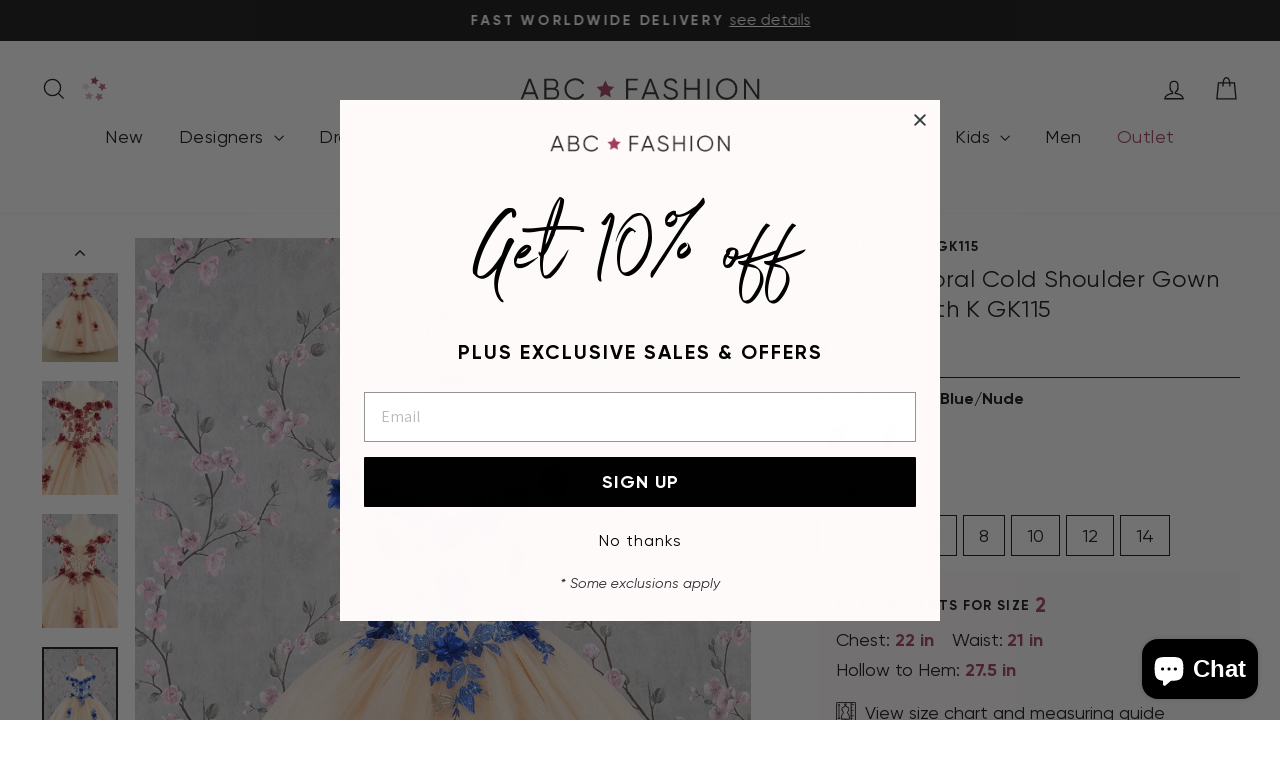

--- FILE ---
content_type: text/html; charset=utf-8
request_url: https://www.abcfashion.net/products/girls-3d-floral-cold-shoulder-gown-by-elizabeth-k-gk115
body_size: 66184
content:
<!doctype html>
<html class="no-js" lang="en" dir="ltr">
<head>
  <meta charset="utf-8">
  <meta http-equiv="X-UA-Compatible" content="IE=edge,chrome=1">
  <meta name="viewport" content="width=device-width,initial-scale=1">
  <meta name="theme-color" content="#111111">
  <link rel="canonical" href="https://www.abcfashion.net/products/girls-3d-floral-cold-shoulder-gown-by-elizabeth-k-gk115">
  <link rel="preconnect" href="https://cdn.shopify.com" crossorigin>
  <link rel="preconnect" href="https://fonts.shopifycdn.com" crossorigin>
  <link rel="dns-prefetch" href="https://productreviews.shopifycdn.com">
  <link rel="dns-prefetch" href="https://ajax.googleapis.com">
  <link rel="dns-prefetch" href="https://maps.googleapis.com">
  <link rel="dns-prefetch" href="https://maps.gstatic.com"><link rel="shortcut icon" href="//www.abcfashion.net/cdn/shop/files/favicon_3x_6578b692-1ac6-4eed-b7d1-f327f0f9b17f_32x32.png?v=1613286243" type="image/png" /><title>Girls 3D Floral Cold Shoulder Gown by Elizabeth K GK115
&ndash; ABC Fashion
</title>
<meta name="description" content="Your sweet girl will look unforgettable in this 3D floral applique long cold shoulder two-tone dress with A-line skirt by Elizabeth K GK115. Girls 3D Floral Cold Shoulder Gown by Elizabeth K GK115 Designer: Elizabeth K by GLS Collective Off the shoulder sweetheart bodice with cold shoulder straps Open lace-up back with"><meta property="og:site_name" content="ABC Fashion">
  <meta property="og:url" content="https://www.abcfashion.net/products/girls-3d-floral-cold-shoulder-gown-by-elizabeth-k-gk115">
  <meta property="og:title" content="Girls 3D Floral Cold Shoulder Gown by Elizabeth K GK115">
  <meta property="og:type" content="product">
  <meta property="og:description" content="Your sweet girl will look unforgettable in this 3D floral applique long cold shoulder two-tone dress with A-line skirt by Elizabeth K GK115. Girls 3D Floral Cold Shoulder Gown by Elizabeth K GK115 Designer: Elizabeth K by GLS Collective Off the shoulder sweetheart bodice with cold shoulder straps Open lace-up back with"><meta property="og:image" content="http://www.abcfashion.net/cdn/shop/files/girls-3d-floral-cold-shoulder-gown-by-elizabeth-k-gk115-girls-formal-dresses-elizabeth-k-2-burgundynude-303121.jpg?v=1743382314">
    <meta property="og:image:secure_url" content="https://www.abcfashion.net/cdn/shop/files/girls-3d-floral-cold-shoulder-gown-by-elizabeth-k-gk115-girls-formal-dresses-elizabeth-k-2-burgundynude-303121.jpg?v=1743382314">
    <meta property="og:image:width" content="1067">
    <meta property="og:image:height" content="1600"><meta name="twitter:site" content="@">
  <meta name="twitter:card" content="summary_large_image">
  <meta name="twitter:title" content="Girls 3D Floral Cold Shoulder Gown by Elizabeth K GK115">
  <meta name="twitter:description" content="Your sweet girl will look unforgettable in this 3D floral applique long cold shoulder two-tone dress with A-line skirt by Elizabeth K GK115. Girls 3D Floral Cold Shoulder Gown by Elizabeth K GK115 Designer: Elizabeth K by GLS Collective Off the shoulder sweetheart bodice with cold shoulder straps Open lace-up back with">
<link rel="preload" href="https://cdn.shopify.com/s/files/1/1430/2564/files/Radomir_Tinkov_-_Gilroy-Bold.ttf?v=1692899664" as="font" type="font/ttf" crossorigin>
<link rel="preload" href="https://cdn.shopify.com/s/files/1/1430/2564/files/Radomir_Tinkov_-_Gilroy-BoldItalic.ttf?v=1692899664" as="font" type="font/ttf" crossorigin>
<link rel="preload" href="https://cdn.shopify.com/s/files/1/1430/2564/files/Radomir_Tinkov_-_Gilroy-Light.ttf?v=1692899664" as="font" type="font/ttf" crossorigin>
<link rel="preload" href="https://cdn.shopify.com/s/files/1/1430/2564/files/Radomir_Tinkov_-_Gilroy-Regular.ttf?v=1692899664" as="font" type="font/ttf" crossorigin>
<link rel="preload" href="https://cdn.shopify.com/s/files/1/1430/2564/files/Radomir_Tinkov_-_Gilroy-RegularItalic.ttf?v=1692899678" as="font" type="font/ttf" crossorigin>
<link rel="preload" href="https://cdn.shopify.com/s/files/1/1430/2564/files/Northwell_Clean.ttf?v=1691430278" as="font" type="font/ttf" crossorigin>

<style data-shopify>
@font-face {
        font-family: 'Gilroy'; 
        src: url(https://cdn.shopify.com/s/files/1/1430/2564/files/Radomir_Tinkov_-_Gilroy-Bold.ttf?v=1692899664);
        font-weight: 700;
        font-style: normal;
        font-display: swap;
      }
@font-face {
        font-family: 'Gilroy'; 
        src: url(https://cdn.shopify.com/s/files/1/1430/2564/files/Radomir_Tinkov_-_Gilroy-BoldItalic.ttf?v=1692899664);
        font-weight: 700;
        font-style: italic;
        font-display: swap;
      }
@font-face {
        font-family: 'Gilroy'; 
        src: url(https://cdn.shopify.com/s/files/1/1430/2564/files/Radomir_Tinkov_-_Gilroy-Light.ttf?v=1692899664);
        font-weight: 300;
        font-style: normal;
        font-display: swap;
      }
@font-face {
        font-family: 'Gilroy'; 
        src: url(https://cdn.shopify.com/s/files/1/1430/2564/files/Radomir_Tinkov_-_Gilroy-Regular.ttf?v=1692899664);
        font-weight: 400;
        font-style: normal;
        font-display: swap;
      }
@font-face {
        font-family: 'Gilroy'; 
        src: url(https://cdn.shopify.com/s/files/1/1430/2564/files/Radomir_Tinkov_-_Gilroy-RegularItalic.ttf?v=1692899678);
        font-weight: 400;
        font-style: italic;
        font-display: swap;
      }
@font-face {
        font-family: 'Northwell Clean'; 
        src: url(https://cdn.shopify.com/s/files/1/1430/2564/files/Northwell_Clean.ttf?v=1691430278);
        font-weight: 400;
        font-style: normal;
        font-display: swap;
      }
</style>
<link href="//www.abcfashion.net/cdn/shop/t/27/assets/theme.css?v=65525845998678233981709750384" rel="stylesheet" type="text/css" media="all" />
<link href="//www.abcfashion.net/cdn/shop/t/27/assets/abc.css?v=124113906834055528291742844667" rel="stylesheet" type="text/css" media="all" />
<link rel="stylesheet" href="//www.abcfashion.net/cdn/shop/t/27/assets/jquery-ui.min.css?v=44257315277236498661739903997" defer="defer">
<link rel="stylesheet" href="//www.abcfashion.net/cdn/shop/t/27/assets/jquery-ui.structure.min.css?v=129829394764703327561739903543" defer="defer">
<link rel="stylesheet" href="//www.abcfashion.net/cdn/shop/t/27/assets/jquery-ui.theme.min.css?v=76150125689276920461739903557" defer="defer">


  
<!-- Google Tag Manager -->
<script>(function(w,d,s,l,i){w[l]=w[l]||[];w[l].push({'gtm.start':
  new Date().getTime(),event:'gtm.js'});var f=d.getElementsByTagName(s)[0],
  j=d.createElement(s),dl=l!='dataLayer'?'&l='+l:'';j.async=true;j.src=
  'https://www.googletagmanager.com/gtm.js?id='+i+dl;f.parentNode.insertBefore(j,f);
  })(window,document,'script','dataLayer','GTM-K6B5PV5');</script>
<!-- End Google Tag Manager -->
<style data-shopify>:root {
    --typeHeaderPrimary: "system_ui";
    --typeHeaderFallback: -apple-system, 'Segoe UI', Roboto, 'Helvetica Neue', 'Noto Sans', 'Liberation Sans', Arial, sans-serif, 'Apple Color Emoji', 'Segoe UI Emoji', 'Segoe UI Symbol', 'Noto Color Emoji';
    --typeHeaderSize: 28px;
    --typeHeaderWeight: 400;
    --typeHeaderLineHeight: 1.3;
    --typeHeaderSpacing: 0.025em;

    --typeBasePrimary:"system_ui";
    --typeBaseFallback:-apple-system, 'Segoe UI', Roboto, 'Helvetica Neue', 'Noto Sans', 'Liberation Sans', Arial, sans-serif, 'Apple Color Emoji', 'Segoe UI Emoji', 'Segoe UI Symbol', 'Noto Color Emoji';
    --typeBaseSize: 18px;
    --typeBaseWeight: 400;
    --typeBaseSpacing: 0.0em;
    --typeBaseLineHeight: 1.4;
    --typeBaselineHeightMinus01: 1.3;

    --typeCollectionTitle: 20px;

    --iconWeight: 3px;
    --iconLinecaps: miter;

    
        --buttonRadius: 0;
    

    --colorGridOverlayOpacity: 0.1;
    }

    .placeholder-content {
    background-image: linear-gradient(100deg, #ffffff 40%, #f7f7f7 63%, #ffffff 79%);
    }</style><script>
    document.documentElement.className = document.documentElement.className.replace('no-js', 'js');

    window.theme = window.theme || {};
    theme.routes = {
      home: "/",
      cart: "/cart.js",
      cartPage: "/cart",
      cartAdd: "/cart/add.js",
      cartChange: "/cart/change.js",
      search: "/search",
      predictiveSearch: "/search/suggest"
    };
    theme.strings = {
      soldOut: "Sold Out",
      unavailable: "Unavailable",
      inStockLabel: "In stock, ready to ship",
      oneStockLabel: "Low stock - [count] item left",
      otherStockLabel: "Low stock - [count] items left",
      willNotShipUntil: "Ready to ship [date]",
      willBeInStockAfter: "Back in stock [date]",
      waitingForStock: "Backordered, shipping soon",
      savePrice: "Save [saved_amount]",
      cartEmpty: "Your cart is currently empty.",
      cartTermsConfirmation: "You must agree with the terms and conditions of sales to check out",
      searchCollections: "Collections",
      searchPages: "Pages",
      searchArticles: "Articles",
      productFrom: "from ",
      maxQuantity: "You can only have [quantity] of [title] in your cart."
    };
    theme.settings = {
      cartType: "drawer",
      isCustomerTemplate: false,
      moneyFormat: "\u003cspan class=money\u003e${{amount}}\u003c\/span\u003e",
      saveType: "percent",
      productImageSize: "natural",
      productImageCover: false,
      predictiveSearch: true,
      predictiveSearchType: null,
      predictiveSearchVendor: false,
      predictiveSearchPrice: false,
      quickView: false,
      themeName: 'Impulse',
      themeVersion: "7.4.1"
    };
  </script>

  <script>window.performance && window.performance.mark && window.performance.mark('shopify.content_for_header.start');</script><meta name="google-site-verification" content="4edfpYr-tDDyjF9mac2HdoPk4A2_OUGAB4IGRpRu8tQ">
<meta id="shopify-digital-wallet" name="shopify-digital-wallet" content="/14302564/digital_wallets/dialog">
<meta name="shopify-checkout-api-token" content="6bb91f160825aa5bece7ef9af2f2d4f8">
<meta id="in-context-paypal-metadata" data-shop-id="14302564" data-venmo-supported="false" data-environment="production" data-locale="en_US" data-paypal-v4="true" data-currency="USD">
<link rel="alternate" type="application/json+oembed" href="https://www.abcfashion.net/products/girls-3d-floral-cold-shoulder-gown-by-elizabeth-k-gk115.oembed">
<script async="async" src="/checkouts/internal/preloads.js?locale=en-US"></script>
<link rel="preconnect" href="https://shop.app" crossorigin="anonymous">
<script async="async" src="https://shop.app/checkouts/internal/preloads.js?locale=en-US&shop_id=14302564" crossorigin="anonymous"></script>
<script id="apple-pay-shop-capabilities" type="application/json">{"shopId":14302564,"countryCode":"US","currencyCode":"USD","merchantCapabilities":["supports3DS"],"merchantId":"gid:\/\/shopify\/Shop\/14302564","merchantName":"ABC Fashion","requiredBillingContactFields":["postalAddress","email","phone"],"requiredShippingContactFields":["postalAddress","email","phone"],"shippingType":"shipping","supportedNetworks":["visa","masterCard","amex","discover","elo","jcb"],"total":{"type":"pending","label":"ABC Fashion","amount":"1.00"},"shopifyPaymentsEnabled":true,"supportsSubscriptions":true}</script>
<script id="shopify-features" type="application/json">{"accessToken":"6bb91f160825aa5bece7ef9af2f2d4f8","betas":["rich-media-storefront-analytics"],"domain":"www.abcfashion.net","predictiveSearch":true,"shopId":14302564,"locale":"en"}</script>
<script>var Shopify = Shopify || {};
Shopify.shop = "abc-fashion-5.myshopify.com";
Shopify.locale = "en";
Shopify.currency = {"active":"USD","rate":"1.0"};
Shopify.country = "US";
Shopify.theme = {"name":"New Impulse","id":140463112443,"schema_name":"Impulse","schema_version":"7.4.1","theme_store_id":null,"role":"main"};
Shopify.theme.handle = "null";
Shopify.theme.style = {"id":null,"handle":null};
Shopify.cdnHost = "www.abcfashion.net/cdn";
Shopify.routes = Shopify.routes || {};
Shopify.routes.root = "/";</script>
<script type="module">!function(o){(o.Shopify=o.Shopify||{}).modules=!0}(window);</script>
<script>!function(o){function n(){var o=[];function n(){o.push(Array.prototype.slice.apply(arguments))}return n.q=o,n}var t=o.Shopify=o.Shopify||{};t.loadFeatures=n(),t.autoloadFeatures=n()}(window);</script>
<script>
  window.ShopifyPay = window.ShopifyPay || {};
  window.ShopifyPay.apiHost = "shop.app\/pay";
  window.ShopifyPay.redirectState = null;
</script>
<script id="shop-js-analytics" type="application/json">{"pageType":"product"}</script>
<script defer="defer" async type="module" src="//www.abcfashion.net/cdn/shopifycloud/shop-js/modules/v2/client.init-shop-cart-sync_BT-GjEfc.en.esm.js"></script>
<script defer="defer" async type="module" src="//www.abcfashion.net/cdn/shopifycloud/shop-js/modules/v2/chunk.common_D58fp_Oc.esm.js"></script>
<script defer="defer" async type="module" src="//www.abcfashion.net/cdn/shopifycloud/shop-js/modules/v2/chunk.modal_xMitdFEc.esm.js"></script>
<script type="module">
  await import("//www.abcfashion.net/cdn/shopifycloud/shop-js/modules/v2/client.init-shop-cart-sync_BT-GjEfc.en.esm.js");
await import("//www.abcfashion.net/cdn/shopifycloud/shop-js/modules/v2/chunk.common_D58fp_Oc.esm.js");
await import("//www.abcfashion.net/cdn/shopifycloud/shop-js/modules/v2/chunk.modal_xMitdFEc.esm.js");

  window.Shopify.SignInWithShop?.initShopCartSync?.({"fedCMEnabled":true,"windoidEnabled":true});

</script>
<script defer="defer" async type="module" src="//www.abcfashion.net/cdn/shopifycloud/shop-js/modules/v2/client.payment-terms_Ci9AEqFq.en.esm.js"></script>
<script defer="defer" async type="module" src="//www.abcfashion.net/cdn/shopifycloud/shop-js/modules/v2/chunk.common_D58fp_Oc.esm.js"></script>
<script defer="defer" async type="module" src="//www.abcfashion.net/cdn/shopifycloud/shop-js/modules/v2/chunk.modal_xMitdFEc.esm.js"></script>
<script type="module">
  await import("//www.abcfashion.net/cdn/shopifycloud/shop-js/modules/v2/client.payment-terms_Ci9AEqFq.en.esm.js");
await import("//www.abcfashion.net/cdn/shopifycloud/shop-js/modules/v2/chunk.common_D58fp_Oc.esm.js");
await import("//www.abcfashion.net/cdn/shopifycloud/shop-js/modules/v2/chunk.modal_xMitdFEc.esm.js");

  
</script>
<script>
  window.Shopify = window.Shopify || {};
  if (!window.Shopify.featureAssets) window.Shopify.featureAssets = {};
  window.Shopify.featureAssets['shop-js'] = {"shop-cart-sync":["modules/v2/client.shop-cart-sync_DZOKe7Ll.en.esm.js","modules/v2/chunk.common_D58fp_Oc.esm.js","modules/v2/chunk.modal_xMitdFEc.esm.js"],"init-fed-cm":["modules/v2/client.init-fed-cm_B6oLuCjv.en.esm.js","modules/v2/chunk.common_D58fp_Oc.esm.js","modules/v2/chunk.modal_xMitdFEc.esm.js"],"shop-cash-offers":["modules/v2/client.shop-cash-offers_D2sdYoxE.en.esm.js","modules/v2/chunk.common_D58fp_Oc.esm.js","modules/v2/chunk.modal_xMitdFEc.esm.js"],"shop-login-button":["modules/v2/client.shop-login-button_QeVjl5Y3.en.esm.js","modules/v2/chunk.common_D58fp_Oc.esm.js","modules/v2/chunk.modal_xMitdFEc.esm.js"],"pay-button":["modules/v2/client.pay-button_DXTOsIq6.en.esm.js","modules/v2/chunk.common_D58fp_Oc.esm.js","modules/v2/chunk.modal_xMitdFEc.esm.js"],"shop-button":["modules/v2/client.shop-button_DQZHx9pm.en.esm.js","modules/v2/chunk.common_D58fp_Oc.esm.js","modules/v2/chunk.modal_xMitdFEc.esm.js"],"avatar":["modules/v2/client.avatar_BTnouDA3.en.esm.js"],"init-windoid":["modules/v2/client.init-windoid_CR1B-cfM.en.esm.js","modules/v2/chunk.common_D58fp_Oc.esm.js","modules/v2/chunk.modal_xMitdFEc.esm.js"],"init-shop-for-new-customer-accounts":["modules/v2/client.init-shop-for-new-customer-accounts_C_vY_xzh.en.esm.js","modules/v2/client.shop-login-button_QeVjl5Y3.en.esm.js","modules/v2/chunk.common_D58fp_Oc.esm.js","modules/v2/chunk.modal_xMitdFEc.esm.js"],"init-shop-email-lookup-coordinator":["modules/v2/client.init-shop-email-lookup-coordinator_BI7n9ZSv.en.esm.js","modules/v2/chunk.common_D58fp_Oc.esm.js","modules/v2/chunk.modal_xMitdFEc.esm.js"],"init-shop-cart-sync":["modules/v2/client.init-shop-cart-sync_BT-GjEfc.en.esm.js","modules/v2/chunk.common_D58fp_Oc.esm.js","modules/v2/chunk.modal_xMitdFEc.esm.js"],"shop-toast-manager":["modules/v2/client.shop-toast-manager_DiYdP3xc.en.esm.js","modules/v2/chunk.common_D58fp_Oc.esm.js","modules/v2/chunk.modal_xMitdFEc.esm.js"],"init-customer-accounts":["modules/v2/client.init-customer-accounts_D9ZNqS-Q.en.esm.js","modules/v2/client.shop-login-button_QeVjl5Y3.en.esm.js","modules/v2/chunk.common_D58fp_Oc.esm.js","modules/v2/chunk.modal_xMitdFEc.esm.js"],"init-customer-accounts-sign-up":["modules/v2/client.init-customer-accounts-sign-up_iGw4briv.en.esm.js","modules/v2/client.shop-login-button_QeVjl5Y3.en.esm.js","modules/v2/chunk.common_D58fp_Oc.esm.js","modules/v2/chunk.modal_xMitdFEc.esm.js"],"shop-follow-button":["modules/v2/client.shop-follow-button_CqMgW2wH.en.esm.js","modules/v2/chunk.common_D58fp_Oc.esm.js","modules/v2/chunk.modal_xMitdFEc.esm.js"],"checkout-modal":["modules/v2/client.checkout-modal_xHeaAweL.en.esm.js","modules/v2/chunk.common_D58fp_Oc.esm.js","modules/v2/chunk.modal_xMitdFEc.esm.js"],"shop-login":["modules/v2/client.shop-login_D91U-Q7h.en.esm.js","modules/v2/chunk.common_D58fp_Oc.esm.js","modules/v2/chunk.modal_xMitdFEc.esm.js"],"lead-capture":["modules/v2/client.lead-capture_BJmE1dJe.en.esm.js","modules/v2/chunk.common_D58fp_Oc.esm.js","modules/v2/chunk.modal_xMitdFEc.esm.js"],"payment-terms":["modules/v2/client.payment-terms_Ci9AEqFq.en.esm.js","modules/v2/chunk.common_D58fp_Oc.esm.js","modules/v2/chunk.modal_xMitdFEc.esm.js"]};
</script>
<script>(function() {
  var isLoaded = false;
  function asyncLoad() {
    if (isLoaded) return;
    isLoaded = true;
    var urls = ["https:\/\/accessories.w3apps.co\/js\/accessories.js?shop=abc-fashion-5.myshopify.com","https:\/\/d3hw6dc1ow8pp2.cloudfront.net\/reviewsWidget.min.js?shop=abc-fashion-5.myshopify.com"];
    for (var i = 0; i < urls.length; i++) {
      var s = document.createElement('script');
      s.type = 'text/javascript';
      s.async = true;
      s.src = urls[i];
      var x = document.getElementsByTagName('script')[0];
      x.parentNode.insertBefore(s, x);
    }
  };
  if(window.attachEvent) {
    window.attachEvent('onload', asyncLoad);
  } else {
    window.addEventListener('load', asyncLoad, false);
  }
})();</script>
<script id="__st">var __st={"a":14302564,"offset":-21600,"reqid":"9b3c2401-572f-4878-a3b6-a3c2a0a6e26c-1769386432","pageurl":"www.abcfashion.net\/products\/girls-3d-floral-cold-shoulder-gown-by-elizabeth-k-gk115","u":"3b267d767fe9","p":"product","rtyp":"product","rid":8311400562939};</script>
<script>window.ShopifyPaypalV4VisibilityTracking = true;</script>
<script id="captcha-bootstrap">!function(){'use strict';const t='contact',e='account',n='new_comment',o=[[t,t],['blogs',n],['comments',n],[t,'customer']],c=[[e,'customer_login'],[e,'guest_login'],[e,'recover_customer_password'],[e,'create_customer']],r=t=>t.map((([t,e])=>`form[action*='/${t}']:not([data-nocaptcha='true']) input[name='form_type'][value='${e}']`)).join(','),a=t=>()=>t?[...document.querySelectorAll(t)].map((t=>t.form)):[];function s(){const t=[...o],e=r(t);return a(e)}const i='password',u='form_key',d=['recaptcha-v3-token','g-recaptcha-response','h-captcha-response',i],f=()=>{try{return window.sessionStorage}catch{return}},m='__shopify_v',_=t=>t.elements[u];function p(t,e,n=!1){try{const o=window.sessionStorage,c=JSON.parse(o.getItem(e)),{data:r}=function(t){const{data:e,action:n}=t;return t[m]||n?{data:e,action:n}:{data:t,action:n}}(c);for(const[e,n]of Object.entries(r))t.elements[e]&&(t.elements[e].value=n);n&&o.removeItem(e)}catch(o){console.error('form repopulation failed',{error:o})}}const l='form_type',E='cptcha';function T(t){t.dataset[E]=!0}const w=window,h=w.document,L='Shopify',v='ce_forms',y='captcha';let A=!1;((t,e)=>{const n=(g='f06e6c50-85a8-45c8-87d0-21a2b65856fe',I='https://cdn.shopify.com/shopifycloud/storefront-forms-hcaptcha/ce_storefront_forms_captcha_hcaptcha.v1.5.2.iife.js',D={infoText:'Protected by hCaptcha',privacyText:'Privacy',termsText:'Terms'},(t,e,n)=>{const o=w[L][v],c=o.bindForm;if(c)return c(t,g,e,D).then(n);var r;o.q.push([[t,g,e,D],n]),r=I,A||(h.body.append(Object.assign(h.createElement('script'),{id:'captcha-provider',async:!0,src:r})),A=!0)});var g,I,D;w[L]=w[L]||{},w[L][v]=w[L][v]||{},w[L][v].q=[],w[L][y]=w[L][y]||{},w[L][y].protect=function(t,e){n(t,void 0,e),T(t)},Object.freeze(w[L][y]),function(t,e,n,w,h,L){const[v,y,A,g]=function(t,e,n){const i=e?o:[],u=t?c:[],d=[...i,...u],f=r(d),m=r(i),_=r(d.filter((([t,e])=>n.includes(e))));return[a(f),a(m),a(_),s()]}(w,h,L),I=t=>{const e=t.target;return e instanceof HTMLFormElement?e:e&&e.form},D=t=>v().includes(t);t.addEventListener('submit',(t=>{const e=I(t);if(!e)return;const n=D(e)&&!e.dataset.hcaptchaBound&&!e.dataset.recaptchaBound,o=_(e),c=g().includes(e)&&(!o||!o.value);(n||c)&&t.preventDefault(),c&&!n&&(function(t){try{if(!f())return;!function(t){const e=f();if(!e)return;const n=_(t);if(!n)return;const o=n.value;o&&e.removeItem(o)}(t);const e=Array.from(Array(32),(()=>Math.random().toString(36)[2])).join('');!function(t,e){_(t)||t.append(Object.assign(document.createElement('input'),{type:'hidden',name:u})),t.elements[u].value=e}(t,e),function(t,e){const n=f();if(!n)return;const o=[...t.querySelectorAll(`input[type='${i}']`)].map((({name:t})=>t)),c=[...d,...o],r={};for(const[a,s]of new FormData(t).entries())c.includes(a)||(r[a]=s);n.setItem(e,JSON.stringify({[m]:1,action:t.action,data:r}))}(t,e)}catch(e){console.error('failed to persist form',e)}}(e),e.submit())}));const S=(t,e)=>{t&&!t.dataset[E]&&(n(t,e.some((e=>e===t))),T(t))};for(const o of['focusin','change'])t.addEventListener(o,(t=>{const e=I(t);D(e)&&S(e,y())}));const B=e.get('form_key'),M=e.get(l),P=B&&M;t.addEventListener('DOMContentLoaded',(()=>{const t=y();if(P)for(const e of t)e.elements[l].value===M&&p(e,B);[...new Set([...A(),...v().filter((t=>'true'===t.dataset.shopifyCaptcha))])].forEach((e=>S(e,t)))}))}(h,new URLSearchParams(w.location.search),n,t,e,['guest_login'])})(!0,!0)}();</script>
<script integrity="sha256-4kQ18oKyAcykRKYeNunJcIwy7WH5gtpwJnB7kiuLZ1E=" data-source-attribution="shopify.loadfeatures" defer="defer" src="//www.abcfashion.net/cdn/shopifycloud/storefront/assets/storefront/load_feature-a0a9edcb.js" crossorigin="anonymous"></script>
<script crossorigin="anonymous" defer="defer" src="//www.abcfashion.net/cdn/shopifycloud/storefront/assets/shopify_pay/storefront-65b4c6d7.js?v=20250812"></script>
<script data-source-attribution="shopify.dynamic_checkout.dynamic.init">var Shopify=Shopify||{};Shopify.PaymentButton=Shopify.PaymentButton||{isStorefrontPortableWallets:!0,init:function(){window.Shopify.PaymentButton.init=function(){};var t=document.createElement("script");t.src="https://www.abcfashion.net/cdn/shopifycloud/portable-wallets/latest/portable-wallets.en.js",t.type="module",document.head.appendChild(t)}};
</script>
<script data-source-attribution="shopify.dynamic_checkout.buyer_consent">
  function portableWalletsHideBuyerConsent(e){var t=document.getElementById("shopify-buyer-consent"),n=document.getElementById("shopify-subscription-policy-button");t&&n&&(t.classList.add("hidden"),t.setAttribute("aria-hidden","true"),n.removeEventListener("click",e))}function portableWalletsShowBuyerConsent(e){var t=document.getElementById("shopify-buyer-consent"),n=document.getElementById("shopify-subscription-policy-button");t&&n&&(t.classList.remove("hidden"),t.removeAttribute("aria-hidden"),n.addEventListener("click",e))}window.Shopify?.PaymentButton&&(window.Shopify.PaymentButton.hideBuyerConsent=portableWalletsHideBuyerConsent,window.Shopify.PaymentButton.showBuyerConsent=portableWalletsShowBuyerConsent);
</script>
<script data-source-attribution="shopify.dynamic_checkout.cart.bootstrap">document.addEventListener("DOMContentLoaded",(function(){function t(){return document.querySelector("shopify-accelerated-checkout-cart, shopify-accelerated-checkout")}if(t())Shopify.PaymentButton.init();else{new MutationObserver((function(e,n){t()&&(Shopify.PaymentButton.init(),n.disconnect())})).observe(document.body,{childList:!0,subtree:!0})}}));
</script>
<script id='scb4127' type='text/javascript' async='' src='https://www.abcfashion.net/cdn/shopifycloud/privacy-banner/storefront-banner.js'></script><link id="shopify-accelerated-checkout-styles" rel="stylesheet" media="screen" href="https://www.abcfashion.net/cdn/shopifycloud/portable-wallets/latest/accelerated-checkout-backwards-compat.css" crossorigin="anonymous">
<style id="shopify-accelerated-checkout-cart">
        #shopify-buyer-consent {
  margin-top: 1em;
  display: inline-block;
  width: 100%;
}

#shopify-buyer-consent.hidden {
  display: none;
}

#shopify-subscription-policy-button {
  background: none;
  border: none;
  padding: 0;
  text-decoration: underline;
  font-size: inherit;
  cursor: pointer;
}

#shopify-subscription-policy-button::before {
  box-shadow: none;
}

      </style>

<script>window.performance && window.performance.mark && window.performance.mark('shopify.content_for_header.end');</script>

  <script src="//www.abcfashion.net/cdn/shop/t/27/assets/vendor-scripts-v11.js" defer="defer"></script><link rel="stylesheet" href="//www.abcfashion.net/cdn/shop/t/27/assets/country-flags.css"><script src="//www.abcfashion.net/cdn/shop/t/27/assets/theme.js?v=178509100920237577601741995764" defer="defer"></script>
  <script src="//www.abcfashion.net/cdn/shop/t/27/assets/jquery-3.7.1.min.js?v=158417595810649192771709750367" defer="defer"></script>
  <script src="//www.abcfashion.net/cdn/shop/t/27/assets/jquery-ui.min.js?v=176030460979161157651709750367" defer="defer"></script>
  <script src="//www.abcfashion.net/cdn/shop/t/27/assets/jquery.plugin.min.js?v=143752881668575119931709750367" defer="defer"></script> 
  <script src="//www.abcfashion.net/cdn/shop/t/27/assets/jquery.countdown.min.js?v=136448497612172602431709750367" defer="defer"></script>
  <script src="//www.abcfashion.net/cdn/shop/t/27/assets/jquery.steps.min.js?v=119200754071496847811709750367" defer="defer"></script>
  <script src="//www.abcfashion.net/cdn/shop/t/27/assets/abc.js?v=141144892200301782641765202096" defer="defer"></script>
<!-- BEGIN app block: shopify://apps/okendo/blocks/theme-settings/bb689e69-ea70-4661-8fb7-ad24a2e23c29 --><!-- BEGIN app snippet: header-metafields -->









    <link href="https://d3hw6dc1ow8pp2.cloudfront.net/styles/main.min.css" rel="stylesheet" type="text/css">
<style type="text/css">
.okeReviews .okeReviews-reviewsWidget-header-controls-writeReview {
        display: inline-block;
    }
    .okeReviews .okeReviews-reviewsWidget.is-okeReviews-empty {
        display: block;
    }
</style>
<script type="application/json" id="oke-reviews-settings">
{"analyticsSettings":{"provider":"none"},"disableInitialReviewsFetchOnProducts":false,"filtersEnabled":false,"initialReviewDisplayCount":5,"locale":"en","localeAndVariant":{"code":"en"},"omitMicrodata":true,"reviewSortOrder":"date","subscriberId":"62fe7eec-b959-4d42-97de-deb42a90686c","widgetTemplateId":"default","starRatingColor":"#9F3F5A","recorderPlus":true,"recorderQandaPlus":true}
</script>

    <link rel="stylesheet" type="text/css" href="https://dov7r31oq5dkj.cloudfront.net/62fe7eec-b959-4d42-97de-deb42a90686c/widget-style-customisations.css?v=a1cf7796-d403-4653-9129-818bc725b11c">













<!-- END app snippet -->

<!-- BEGIN app snippet: widget-plus-initialisation-script -->




<!-- END app snippet -->


<!-- END app block --><!-- BEGIN app block: shopify://apps/klaviyo-email-marketing-sms/blocks/klaviyo-onsite-embed/2632fe16-c075-4321-a88b-50b567f42507 -->












  <script async src="https://static.klaviyo.com/onsite/js/Tgp7NM/klaviyo.js?company_id=Tgp7NM"></script>
  <script>!function(){if(!window.klaviyo){window._klOnsite=window._klOnsite||[];try{window.klaviyo=new Proxy({},{get:function(n,i){return"push"===i?function(){var n;(n=window._klOnsite).push.apply(n,arguments)}:function(){for(var n=arguments.length,o=new Array(n),w=0;w<n;w++)o[w]=arguments[w];var t="function"==typeof o[o.length-1]?o.pop():void 0,e=new Promise((function(n){window._klOnsite.push([i].concat(o,[function(i){t&&t(i),n(i)}]))}));return e}}})}catch(n){window.klaviyo=window.klaviyo||[],window.klaviyo.push=function(){var n;(n=window._klOnsite).push.apply(n,arguments)}}}}();</script>

  
    <script id="viewed_product">
      if (item == null) {
        var _learnq = _learnq || [];

        var MetafieldReviews = null
        var MetafieldYotpoRating = null
        var MetafieldYotpoCount = null
        var MetafieldLooxRating = null
        var MetafieldLooxCount = null
        var okendoProduct = null
        var okendoProductReviewCount = null
        var okendoProductReviewAverageValue = null
        try {
          // The following fields are used for Customer Hub recently viewed in order to add reviews.
          // This information is not part of __kla_viewed. Instead, it is part of __kla_viewed_reviewed_items
          MetafieldReviews = {};
          MetafieldYotpoRating = null
          MetafieldYotpoCount = null
          MetafieldLooxRating = null
          MetafieldLooxCount = null

          okendoProduct = null
          // If the okendo metafield is not legacy, it will error, which then requires the new json formatted data
          if (okendoProduct && 'error' in okendoProduct) {
            okendoProduct = null
          }
          okendoProductReviewCount = okendoProduct ? okendoProduct.reviewCount : null
          okendoProductReviewAverageValue = okendoProduct ? okendoProduct.reviewAverageValue : null
        } catch (error) {
          console.error('Error in Klaviyo onsite reviews tracking:', error);
        }

        var item = {
          Name: "Girls 3D Floral Cold Shoulder Gown by Elizabeth K GK115",
          ProductID: 8311400562939,
          Categories: ["3 Anos Presentation Dresses","Discountable","Elizabeth K Dresses","Flower Girl Dresses","Girls Formal Dresses","Girls Pageant Dresses","Kids","New Arrivals"],
          ImageURL: "https://www.abcfashion.net/cdn/shop/files/girls-3d-floral-cold-shoulder-gown-by-elizabeth-k-gk115-girls-formal-dresses-elizabeth-k-2-burgundynude-303121_grande.jpg?v=1743382314",
          URL: "https://www.abcfashion.net/products/girls-3d-floral-cold-shoulder-gown-by-elizabeth-k-gk115",
          Brand: "Elizabeth K",
          Price: "$280.00",
          Value: "280.00",
          CompareAtPrice: "$0.00"
        };
        _learnq.push(['track', 'Viewed Product', item]);
        _learnq.push(['trackViewedItem', {
          Title: item.Name,
          ItemId: item.ProductID,
          Categories: item.Categories,
          ImageUrl: item.ImageURL,
          Url: item.URL,
          Metadata: {
            Brand: item.Brand,
            Price: item.Price,
            Value: item.Value,
            CompareAtPrice: item.CompareAtPrice
          },
          metafields:{
            reviews: MetafieldReviews,
            yotpo:{
              rating: MetafieldYotpoRating,
              count: MetafieldYotpoCount,
            },
            loox:{
              rating: MetafieldLooxRating,
              count: MetafieldLooxCount,
            },
            okendo: {
              rating: okendoProductReviewAverageValue,
              count: okendoProductReviewCount,
            }
          }
        }]);
      }
    </script>
  




  <script>
    window.klaviyoReviewsProductDesignMode = false
  </script>







<!-- END app block --><script src="https://cdn.shopify.com/extensions/e8878072-2f6b-4e89-8082-94b04320908d/inbox-1254/assets/inbox-chat-loader.js" type="text/javascript" defer="defer"></script>
<script src="https://cdn.shopify.com/extensions/019bec76-bf04-75b3-9131-34827afe520d/smile-io-275/assets/smile-loader.js" type="text/javascript" defer="defer"></script>
<link href="https://cdn.shopify.com/extensions/019be7a1-4e55-70a8-959d-ea5101b70f67/swish-wishlist-king-219/assets/component-wishlist-button-block.css" rel="stylesheet" type="text/css" media="all">
<script src="https://cdn.shopify.com/extensions/019b09dd-709f-7233-8c82-cc4081277048/klaviyo-email-marketing-44/assets/app.js" type="text/javascript" defer="defer"></script>
<link href="https://cdn.shopify.com/extensions/019b09dd-709f-7233-8c82-cc4081277048/klaviyo-email-marketing-44/assets/app.css" rel="stylesheet" type="text/css" media="all">
<link href="https://monorail-edge.shopifysvc.com" rel="dns-prefetch">
<script>(function(){if ("sendBeacon" in navigator && "performance" in window) {try {var session_token_from_headers = performance.getEntriesByType('navigation')[0].serverTiming.find(x => x.name == '_s').description;} catch {var session_token_from_headers = undefined;}var session_cookie_matches = document.cookie.match(/_shopify_s=([^;]*)/);var session_token_from_cookie = session_cookie_matches && session_cookie_matches.length === 2 ? session_cookie_matches[1] : "";var session_token = session_token_from_headers || session_token_from_cookie || "";function handle_abandonment_event(e) {var entries = performance.getEntries().filter(function(entry) {return /monorail-edge.shopifysvc.com/.test(entry.name);});if (!window.abandonment_tracked && entries.length === 0) {window.abandonment_tracked = true;var currentMs = Date.now();var navigation_start = performance.timing.navigationStart;var payload = {shop_id: 14302564,url: window.location.href,navigation_start,duration: currentMs - navigation_start,session_token,page_type: "product"};window.navigator.sendBeacon("https://monorail-edge.shopifysvc.com/v1/produce", JSON.stringify({schema_id: "online_store_buyer_site_abandonment/1.1",payload: payload,metadata: {event_created_at_ms: currentMs,event_sent_at_ms: currentMs}}));}}window.addEventListener('pagehide', handle_abandonment_event);}}());</script>
<script id="web-pixels-manager-setup">(function e(e,d,r,n,o){if(void 0===o&&(o={}),!Boolean(null===(a=null===(i=window.Shopify)||void 0===i?void 0:i.analytics)||void 0===a?void 0:a.replayQueue)){var i,a;window.Shopify=window.Shopify||{};var t=window.Shopify;t.analytics=t.analytics||{};var s=t.analytics;s.replayQueue=[],s.publish=function(e,d,r){return s.replayQueue.push([e,d,r]),!0};try{self.performance.mark("wpm:start")}catch(e){}var l=function(){var e={modern:/Edge?\/(1{2}[4-9]|1[2-9]\d|[2-9]\d{2}|\d{4,})\.\d+(\.\d+|)|Firefox\/(1{2}[4-9]|1[2-9]\d|[2-9]\d{2}|\d{4,})\.\d+(\.\d+|)|Chrom(ium|e)\/(9{2}|\d{3,})\.\d+(\.\d+|)|(Maci|X1{2}).+ Version\/(15\.\d+|(1[6-9]|[2-9]\d|\d{3,})\.\d+)([,.]\d+|)( \(\w+\)|)( Mobile\/\w+|) Safari\/|Chrome.+OPR\/(9{2}|\d{3,})\.\d+\.\d+|(CPU[ +]OS|iPhone[ +]OS|CPU[ +]iPhone|CPU IPhone OS|CPU iPad OS)[ +]+(15[._]\d+|(1[6-9]|[2-9]\d|\d{3,})[._]\d+)([._]\d+|)|Android:?[ /-](13[3-9]|1[4-9]\d|[2-9]\d{2}|\d{4,})(\.\d+|)(\.\d+|)|Android.+Firefox\/(13[5-9]|1[4-9]\d|[2-9]\d{2}|\d{4,})\.\d+(\.\d+|)|Android.+Chrom(ium|e)\/(13[3-9]|1[4-9]\d|[2-9]\d{2}|\d{4,})\.\d+(\.\d+|)|SamsungBrowser\/([2-9]\d|\d{3,})\.\d+/,legacy:/Edge?\/(1[6-9]|[2-9]\d|\d{3,})\.\d+(\.\d+|)|Firefox\/(5[4-9]|[6-9]\d|\d{3,})\.\d+(\.\d+|)|Chrom(ium|e)\/(5[1-9]|[6-9]\d|\d{3,})\.\d+(\.\d+|)([\d.]+$|.*Safari\/(?![\d.]+ Edge\/[\d.]+$))|(Maci|X1{2}).+ Version\/(10\.\d+|(1[1-9]|[2-9]\d|\d{3,})\.\d+)([,.]\d+|)( \(\w+\)|)( Mobile\/\w+|) Safari\/|Chrome.+OPR\/(3[89]|[4-9]\d|\d{3,})\.\d+\.\d+|(CPU[ +]OS|iPhone[ +]OS|CPU[ +]iPhone|CPU IPhone OS|CPU iPad OS)[ +]+(10[._]\d+|(1[1-9]|[2-9]\d|\d{3,})[._]\d+)([._]\d+|)|Android:?[ /-](13[3-9]|1[4-9]\d|[2-9]\d{2}|\d{4,})(\.\d+|)(\.\d+|)|Mobile Safari.+OPR\/([89]\d|\d{3,})\.\d+\.\d+|Android.+Firefox\/(13[5-9]|1[4-9]\d|[2-9]\d{2}|\d{4,})\.\d+(\.\d+|)|Android.+Chrom(ium|e)\/(13[3-9]|1[4-9]\d|[2-9]\d{2}|\d{4,})\.\d+(\.\d+|)|Android.+(UC? ?Browser|UCWEB|U3)[ /]?(15\.([5-9]|\d{2,})|(1[6-9]|[2-9]\d|\d{3,})\.\d+)\.\d+|SamsungBrowser\/(5\.\d+|([6-9]|\d{2,})\.\d+)|Android.+MQ{2}Browser\/(14(\.(9|\d{2,})|)|(1[5-9]|[2-9]\d|\d{3,})(\.\d+|))(\.\d+|)|K[Aa][Ii]OS\/(3\.\d+|([4-9]|\d{2,})\.\d+)(\.\d+|)/},d=e.modern,r=e.legacy,n=navigator.userAgent;return n.match(d)?"modern":n.match(r)?"legacy":"unknown"}(),u="modern"===l?"modern":"legacy",c=(null!=n?n:{modern:"",legacy:""})[u],f=function(e){return[e.baseUrl,"/wpm","/b",e.hashVersion,"modern"===e.buildTarget?"m":"l",".js"].join("")}({baseUrl:d,hashVersion:r,buildTarget:u}),m=function(e){var d=e.version,r=e.bundleTarget,n=e.surface,o=e.pageUrl,i=e.monorailEndpoint;return{emit:function(e){var a=e.status,t=e.errorMsg,s=(new Date).getTime(),l=JSON.stringify({metadata:{event_sent_at_ms:s},events:[{schema_id:"web_pixels_manager_load/3.1",payload:{version:d,bundle_target:r,page_url:o,status:a,surface:n,error_msg:t},metadata:{event_created_at_ms:s}}]});if(!i)return console&&console.warn&&console.warn("[Web Pixels Manager] No Monorail endpoint provided, skipping logging."),!1;try{return self.navigator.sendBeacon.bind(self.navigator)(i,l)}catch(e){}var u=new XMLHttpRequest;try{return u.open("POST",i,!0),u.setRequestHeader("Content-Type","text/plain"),u.send(l),!0}catch(e){return console&&console.warn&&console.warn("[Web Pixels Manager] Got an unhandled error while logging to Monorail."),!1}}}}({version:r,bundleTarget:l,surface:e.surface,pageUrl:self.location.href,monorailEndpoint:e.monorailEndpoint});try{o.browserTarget=l,function(e){var d=e.src,r=e.async,n=void 0===r||r,o=e.onload,i=e.onerror,a=e.sri,t=e.scriptDataAttributes,s=void 0===t?{}:t,l=document.createElement("script"),u=document.querySelector("head"),c=document.querySelector("body");if(l.async=n,l.src=d,a&&(l.integrity=a,l.crossOrigin="anonymous"),s)for(var f in s)if(Object.prototype.hasOwnProperty.call(s,f))try{l.dataset[f]=s[f]}catch(e){}if(o&&l.addEventListener("load",o),i&&l.addEventListener("error",i),u)u.appendChild(l);else{if(!c)throw new Error("Did not find a head or body element to append the script");c.appendChild(l)}}({src:f,async:!0,onload:function(){if(!function(){var e,d;return Boolean(null===(d=null===(e=window.Shopify)||void 0===e?void 0:e.analytics)||void 0===d?void 0:d.initialized)}()){var d=window.webPixelsManager.init(e)||void 0;if(d){var r=window.Shopify.analytics;r.replayQueue.forEach((function(e){var r=e[0],n=e[1],o=e[2];d.publishCustomEvent(r,n,o)})),r.replayQueue=[],r.publish=d.publishCustomEvent,r.visitor=d.visitor,r.initialized=!0}}},onerror:function(){return m.emit({status:"failed",errorMsg:"".concat(f," has failed to load")})},sri:function(e){var d=/^sha384-[A-Za-z0-9+/=]+$/;return"string"==typeof e&&d.test(e)}(c)?c:"",scriptDataAttributes:o}),m.emit({status:"loading"})}catch(e){m.emit({status:"failed",errorMsg:(null==e?void 0:e.message)||"Unknown error"})}}})({shopId: 14302564,storefrontBaseUrl: "https://www.abcfashion.net",extensionsBaseUrl: "https://extensions.shopifycdn.com/cdn/shopifycloud/web-pixels-manager",monorailEndpoint: "https://monorail-edge.shopifysvc.com/unstable/produce_batch",surface: "storefront-renderer",enabledBetaFlags: ["2dca8a86"],webPixelsConfigList: [{"id":"1690468603","configuration":"{\"accountID\":\"Tgp7NM\",\"webPixelConfig\":\"eyJlbmFibGVBZGRlZFRvQ2FydEV2ZW50cyI6IHRydWV9\"}","eventPayloadVersion":"v1","runtimeContext":"STRICT","scriptVersion":"524f6c1ee37bacdca7657a665bdca589","type":"APP","apiClientId":123074,"privacyPurposes":["ANALYTICS","MARKETING"],"dataSharingAdjustments":{"protectedCustomerApprovalScopes":["read_customer_address","read_customer_email","read_customer_name","read_customer_personal_data","read_customer_phone"]}},{"id":"493814011","configuration":"{\"config\":\"{\\\"pixel_id\\\":\\\"G-LRQZ09FH2L\\\",\\\"target_country\\\":\\\"US\\\",\\\"gtag_events\\\":[{\\\"type\\\":\\\"search\\\",\\\"action_label\\\":[\\\"G-LRQZ09FH2L\\\",\\\"AW-1005260471\\\/JzMgCNKeyIwYELedrN8D\\\"]},{\\\"type\\\":\\\"begin_checkout\\\",\\\"action_label\\\":[\\\"G-LRQZ09FH2L\\\",\\\"AW-1005260471\\\/dazDCNieyIwYELedrN8D\\\"]},{\\\"type\\\":\\\"view_item\\\",\\\"action_label\\\":[\\\"G-LRQZ09FH2L\\\",\\\"AW-1005260471\\\/oUc7CJudyIwYELedrN8D\\\",\\\"MC-BZ3XKGTW9G\\\"]},{\\\"type\\\":\\\"purchase\\\",\\\"action_label\\\":[\\\"G-LRQZ09FH2L\\\",\\\"AW-1005260471\\\/VlJYCJWdyIwYELedrN8D\\\",\\\"MC-BZ3XKGTW9G\\\"]},{\\\"type\\\":\\\"page_view\\\",\\\"action_label\\\":[\\\"G-LRQZ09FH2L\\\",\\\"AW-1005260471\\\/GS5eCJidyIwYELedrN8D\\\",\\\"MC-BZ3XKGTW9G\\\"]},{\\\"type\\\":\\\"add_payment_info\\\",\\\"action_label\\\":[\\\"G-LRQZ09FH2L\\\",\\\"AW-1005260471\\\/mUImCNueyIwYELedrN8D\\\"]},{\\\"type\\\":\\\"add_to_cart\\\",\\\"action_label\\\":[\\\"G-LRQZ09FH2L\\\",\\\"AW-1005260471\\\/MlJeCNWeyIwYELedrN8D\\\"]}],\\\"enable_monitoring_mode\\\":false}\"}","eventPayloadVersion":"v1","runtimeContext":"OPEN","scriptVersion":"b2a88bafab3e21179ed38636efcd8a93","type":"APP","apiClientId":1780363,"privacyPurposes":[],"dataSharingAdjustments":{"protectedCustomerApprovalScopes":["read_customer_address","read_customer_email","read_customer_name","read_customer_personal_data","read_customer_phone"]}},{"id":"181731579","configuration":"{\"pixel_id\":\"267077947885913\",\"pixel_type\":\"facebook_pixel\",\"metaapp_system_user_token\":\"-\"}","eventPayloadVersion":"v1","runtimeContext":"OPEN","scriptVersion":"ca16bc87fe92b6042fbaa3acc2fbdaa6","type":"APP","apiClientId":2329312,"privacyPurposes":["ANALYTICS","MARKETING","SALE_OF_DATA"],"dataSharingAdjustments":{"protectedCustomerApprovalScopes":["read_customer_address","read_customer_email","read_customer_name","read_customer_personal_data","read_customer_phone"]}},{"id":"96633083","configuration":"{\"tagID\":\"2614375668438\"}","eventPayloadVersion":"v1","runtimeContext":"STRICT","scriptVersion":"18031546ee651571ed29edbe71a3550b","type":"APP","apiClientId":3009811,"privacyPurposes":["ANALYTICS","MARKETING","SALE_OF_DATA"],"dataSharingAdjustments":{"protectedCustomerApprovalScopes":["read_customer_address","read_customer_email","read_customer_name","read_customer_personal_data","read_customer_phone"]}},{"id":"shopify-app-pixel","configuration":"{}","eventPayloadVersion":"v1","runtimeContext":"STRICT","scriptVersion":"0450","apiClientId":"shopify-pixel","type":"APP","privacyPurposes":["ANALYTICS","MARKETING"]},{"id":"shopify-custom-pixel","eventPayloadVersion":"v1","runtimeContext":"LAX","scriptVersion":"0450","apiClientId":"shopify-pixel","type":"CUSTOM","privacyPurposes":["ANALYTICS","MARKETING"]}],isMerchantRequest: false,initData: {"shop":{"name":"ABC Fashion","paymentSettings":{"currencyCode":"USD"},"myshopifyDomain":"abc-fashion-5.myshopify.com","countryCode":"US","storefrontUrl":"https:\/\/www.abcfashion.net"},"customer":null,"cart":null,"checkout":null,"productVariants":[{"price":{"amount":280.0,"currencyCode":"USD"},"product":{"title":"Girls 3D Floral Cold Shoulder Gown by Elizabeth K GK115","vendor":"Elizabeth K","id":"8311400562939","untranslatedTitle":"Girls 3D Floral Cold Shoulder Gown by Elizabeth K GK115","url":"\/products\/girls-3d-floral-cold-shoulder-gown-by-elizabeth-k-gk115","type":"Girls Formal Dresses"},"id":"45271533093115","image":{"src":"\/\/www.abcfashion.net\/cdn\/shop\/files\/girls-3d-floral-cold-shoulder-gown-by-elizabeth-k-gk115-girls-formal-dresses-elizabeth-k-2-burgundynude-303121.jpg?v=1743382314"},"sku":"GK115","title":"2 \/ Burgundy\/Nude","untranslatedTitle":"2 \/ Burgundy\/Nude"},{"price":{"amount":280.0,"currencyCode":"USD"},"product":{"title":"Girls 3D Floral Cold Shoulder Gown by Elizabeth K GK115","vendor":"Elizabeth K","id":"8311400562939","untranslatedTitle":"Girls 3D Floral Cold Shoulder Gown by Elizabeth K GK115","url":"\/products\/girls-3d-floral-cold-shoulder-gown-by-elizabeth-k-gk115","type":"Girls Formal Dresses"},"id":"45271533060347","image":{"src":"\/\/www.abcfashion.net\/cdn\/shop\/files\/girls-3d-floral-cold-shoulder-gown-by-elizabeth-k-gk115-girls-formal-dresses-elizabeth-k-2-royal-bluenude-471237.jpg?v=1743382431"},"sku":"GK115","title":"2 \/ Royal Blue\/Nude","untranslatedTitle":"2 \/ Royal Blue\/Nude"},{"price":{"amount":280.0,"currencyCode":"USD"},"product":{"title":"Girls 3D Floral Cold Shoulder Gown by Elizabeth K GK115","vendor":"Elizabeth K","id":"8311400562939","untranslatedTitle":"Girls 3D Floral Cold Shoulder Gown by Elizabeth K GK115","url":"\/products\/girls-3d-floral-cold-shoulder-gown-by-elizabeth-k-gk115","type":"Girls Formal Dresses"},"id":"45271533256955","image":{"src":"\/\/www.abcfashion.net\/cdn\/shop\/files\/girls-3d-floral-cold-shoulder-gown-by-elizabeth-k-gk115-girls-formal-dresses-elizabeth-k-2-burgundynude-303121.jpg?v=1743382314"},"sku":"GK115","title":"4 \/ Burgundy\/Nude","untranslatedTitle":"4 \/ Burgundy\/Nude"},{"price":{"amount":280.0,"currencyCode":"USD"},"product":{"title":"Girls 3D Floral Cold Shoulder Gown by Elizabeth K GK115","vendor":"Elizabeth K","id":"8311400562939","untranslatedTitle":"Girls 3D Floral Cold Shoulder Gown by Elizabeth K GK115","url":"\/products\/girls-3d-floral-cold-shoulder-gown-by-elizabeth-k-gk115","type":"Girls Formal Dresses"},"id":"45271533224187","image":{"src":"\/\/www.abcfashion.net\/cdn\/shop\/files\/girls-3d-floral-cold-shoulder-gown-by-elizabeth-k-gk115-girls-formal-dresses-elizabeth-k-2-royal-bluenude-471237.jpg?v=1743382431"},"sku":"GK115","title":"4 \/ Royal Blue\/Nude","untranslatedTitle":"4 \/ Royal Blue\/Nude"},{"price":{"amount":280.0,"currencyCode":"USD"},"product":{"title":"Girls 3D Floral Cold Shoulder Gown by Elizabeth K GK115","vendor":"Elizabeth K","id":"8311400562939","untranslatedTitle":"Girls 3D Floral Cold Shoulder Gown by Elizabeth K GK115","url":"\/products\/girls-3d-floral-cold-shoulder-gown-by-elizabeth-k-gk115","type":"Girls Formal Dresses"},"id":"45271533420795","image":{"src":"\/\/www.abcfashion.net\/cdn\/shop\/files\/girls-3d-floral-cold-shoulder-gown-by-elizabeth-k-gk115-girls-formal-dresses-elizabeth-k-2-burgundynude-303121.jpg?v=1743382314"},"sku":"GK115","title":"6 \/ Burgundy\/Nude","untranslatedTitle":"6 \/ Burgundy\/Nude"},{"price":{"amount":280.0,"currencyCode":"USD"},"product":{"title":"Girls 3D Floral Cold Shoulder Gown by Elizabeth K GK115","vendor":"Elizabeth K","id":"8311400562939","untranslatedTitle":"Girls 3D Floral Cold Shoulder Gown by Elizabeth K GK115","url":"\/products\/girls-3d-floral-cold-shoulder-gown-by-elizabeth-k-gk115","type":"Girls Formal Dresses"},"id":"45271533388027","image":{"src":"\/\/www.abcfashion.net\/cdn\/shop\/files\/girls-3d-floral-cold-shoulder-gown-by-elizabeth-k-gk115-girls-formal-dresses-elizabeth-k-2-royal-bluenude-471237.jpg?v=1743382431"},"sku":"GK115","title":"6 \/ Royal Blue\/Nude","untranslatedTitle":"6 \/ Royal Blue\/Nude"},{"price":{"amount":280.0,"currencyCode":"USD"},"product":{"title":"Girls 3D Floral Cold Shoulder Gown by Elizabeth K GK115","vendor":"Elizabeth K","id":"8311400562939","untranslatedTitle":"Girls 3D Floral Cold Shoulder Gown by Elizabeth K GK115","url":"\/products\/girls-3d-floral-cold-shoulder-gown-by-elizabeth-k-gk115","type":"Girls Formal Dresses"},"id":"45271533584635","image":{"src":"\/\/www.abcfashion.net\/cdn\/shop\/files\/girls-3d-floral-cold-shoulder-gown-by-elizabeth-k-gk115-girls-formal-dresses-elizabeth-k-2-burgundynude-303121.jpg?v=1743382314"},"sku":"GK115","title":"8 \/ Burgundy\/Nude","untranslatedTitle":"8 \/ Burgundy\/Nude"},{"price":{"amount":280.0,"currencyCode":"USD"},"product":{"title":"Girls 3D Floral Cold Shoulder Gown by Elizabeth K GK115","vendor":"Elizabeth K","id":"8311400562939","untranslatedTitle":"Girls 3D Floral Cold Shoulder Gown by Elizabeth K GK115","url":"\/products\/girls-3d-floral-cold-shoulder-gown-by-elizabeth-k-gk115","type":"Girls Formal Dresses"},"id":"45271533551867","image":{"src":"\/\/www.abcfashion.net\/cdn\/shop\/files\/girls-3d-floral-cold-shoulder-gown-by-elizabeth-k-gk115-girls-formal-dresses-elizabeth-k-2-royal-bluenude-471237.jpg?v=1743382431"},"sku":"GK115","title":"8 \/ Royal Blue\/Nude","untranslatedTitle":"8 \/ Royal Blue\/Nude"},{"price":{"amount":280.0,"currencyCode":"USD"},"product":{"title":"Girls 3D Floral Cold Shoulder Gown by Elizabeth K GK115","vendor":"Elizabeth K","id":"8311400562939","untranslatedTitle":"Girls 3D Floral Cold Shoulder Gown by Elizabeth K GK115","url":"\/products\/girls-3d-floral-cold-shoulder-gown-by-elizabeth-k-gk115","type":"Girls Formal Dresses"},"id":"45271533748475","image":{"src":"\/\/www.abcfashion.net\/cdn\/shop\/files\/girls-3d-floral-cold-shoulder-gown-by-elizabeth-k-gk115-girls-formal-dresses-elizabeth-k-2-burgundynude-303121.jpg?v=1743382314"},"sku":"GK115","title":"10 \/ Burgundy\/Nude","untranslatedTitle":"10 \/ Burgundy\/Nude"},{"price":{"amount":280.0,"currencyCode":"USD"},"product":{"title":"Girls 3D Floral Cold Shoulder Gown by Elizabeth K GK115","vendor":"Elizabeth K","id":"8311400562939","untranslatedTitle":"Girls 3D Floral Cold Shoulder Gown by Elizabeth K GK115","url":"\/products\/girls-3d-floral-cold-shoulder-gown-by-elizabeth-k-gk115","type":"Girls Formal Dresses"},"id":"45271533715707","image":{"src":"\/\/www.abcfashion.net\/cdn\/shop\/files\/girls-3d-floral-cold-shoulder-gown-by-elizabeth-k-gk115-girls-formal-dresses-elizabeth-k-2-royal-bluenude-471237.jpg?v=1743382431"},"sku":"GK115","title":"10 \/ Royal Blue\/Nude","untranslatedTitle":"10 \/ Royal Blue\/Nude"},{"price":{"amount":280.0,"currencyCode":"USD"},"product":{"title":"Girls 3D Floral Cold Shoulder Gown by Elizabeth K GK115","vendor":"Elizabeth K","id":"8311400562939","untranslatedTitle":"Girls 3D Floral Cold Shoulder Gown by Elizabeth K GK115","url":"\/products\/girls-3d-floral-cold-shoulder-gown-by-elizabeth-k-gk115","type":"Girls Formal Dresses"},"id":"45271533912315","image":{"src":"\/\/www.abcfashion.net\/cdn\/shop\/files\/girls-3d-floral-cold-shoulder-gown-by-elizabeth-k-gk115-girls-formal-dresses-elizabeth-k-2-burgundynude-303121.jpg?v=1743382314"},"sku":"GK115","title":"12 \/ Burgundy\/Nude","untranslatedTitle":"12 \/ Burgundy\/Nude"},{"price":{"amount":280.0,"currencyCode":"USD"},"product":{"title":"Girls 3D Floral Cold Shoulder Gown by Elizabeth K GK115","vendor":"Elizabeth K","id":"8311400562939","untranslatedTitle":"Girls 3D Floral Cold Shoulder Gown by Elizabeth K GK115","url":"\/products\/girls-3d-floral-cold-shoulder-gown-by-elizabeth-k-gk115","type":"Girls Formal Dresses"},"id":"45271533879547","image":{"src":"\/\/www.abcfashion.net\/cdn\/shop\/files\/girls-3d-floral-cold-shoulder-gown-by-elizabeth-k-gk115-girls-formal-dresses-elizabeth-k-2-royal-bluenude-471237.jpg?v=1743382431"},"sku":"GK115","title":"12 \/ Royal Blue\/Nude","untranslatedTitle":"12 \/ Royal Blue\/Nude"},{"price":{"amount":280.0,"currencyCode":"USD"},"product":{"title":"Girls 3D Floral Cold Shoulder Gown by Elizabeth K GK115","vendor":"Elizabeth K","id":"8311400562939","untranslatedTitle":"Girls 3D Floral Cold Shoulder Gown by Elizabeth K GK115","url":"\/products\/girls-3d-floral-cold-shoulder-gown-by-elizabeth-k-gk115","type":"Girls Formal Dresses"},"id":"45271534076155","image":{"src":"\/\/www.abcfashion.net\/cdn\/shop\/files\/girls-3d-floral-cold-shoulder-gown-by-elizabeth-k-gk115-girls-formal-dresses-elizabeth-k-2-burgundynude-303121.jpg?v=1743382314"},"sku":"GK115","title":"14 \/ Burgundy\/Nude","untranslatedTitle":"14 \/ Burgundy\/Nude"},{"price":{"amount":280.0,"currencyCode":"USD"},"product":{"title":"Girls 3D Floral Cold Shoulder Gown by Elizabeth K GK115","vendor":"Elizabeth K","id":"8311400562939","untranslatedTitle":"Girls 3D Floral Cold Shoulder Gown by Elizabeth K GK115","url":"\/products\/girls-3d-floral-cold-shoulder-gown-by-elizabeth-k-gk115","type":"Girls Formal Dresses"},"id":"45271534043387","image":{"src":"\/\/www.abcfashion.net\/cdn\/shop\/files\/girls-3d-floral-cold-shoulder-gown-by-elizabeth-k-gk115-girls-formal-dresses-elizabeth-k-2-royal-bluenude-471237.jpg?v=1743382431"},"sku":"GK115","title":"14 \/ Royal Blue\/Nude","untranslatedTitle":"14 \/ Royal Blue\/Nude"}],"purchasingCompany":null},},"https://www.abcfashion.net/cdn","fcfee988w5aeb613cpc8e4bc33m6693e112",{"modern":"","legacy":""},{"shopId":"14302564","storefrontBaseUrl":"https:\/\/www.abcfashion.net","extensionBaseUrl":"https:\/\/extensions.shopifycdn.com\/cdn\/shopifycloud\/web-pixels-manager","surface":"storefront-renderer","enabledBetaFlags":"[\"2dca8a86\"]","isMerchantRequest":"false","hashVersion":"fcfee988w5aeb613cpc8e4bc33m6693e112","publish":"custom","events":"[[\"page_viewed\",{}],[\"product_viewed\",{\"productVariant\":{\"price\":{\"amount\":280.0,\"currencyCode\":\"USD\"},\"product\":{\"title\":\"Girls 3D Floral Cold Shoulder Gown by Elizabeth K GK115\",\"vendor\":\"Elizabeth K\",\"id\":\"8311400562939\",\"untranslatedTitle\":\"Girls 3D Floral Cold Shoulder Gown by Elizabeth K GK115\",\"url\":\"\/products\/girls-3d-floral-cold-shoulder-gown-by-elizabeth-k-gk115\",\"type\":\"Girls Formal Dresses\"},\"id\":\"45271533060347\",\"image\":{\"src\":\"\/\/www.abcfashion.net\/cdn\/shop\/files\/girls-3d-floral-cold-shoulder-gown-by-elizabeth-k-gk115-girls-formal-dresses-elizabeth-k-2-royal-bluenude-471237.jpg?v=1743382431\"},\"sku\":\"GK115\",\"title\":\"2 \/ Royal Blue\/Nude\",\"untranslatedTitle\":\"2 \/ Royal Blue\/Nude\"}}]]"});</script><script>
  window.ShopifyAnalytics = window.ShopifyAnalytics || {};
  window.ShopifyAnalytics.meta = window.ShopifyAnalytics.meta || {};
  window.ShopifyAnalytics.meta.currency = 'USD';
  var meta = {"product":{"id":8311400562939,"gid":"gid:\/\/shopify\/Product\/8311400562939","vendor":"Elizabeth K","type":"Girls Formal Dresses","handle":"girls-3d-floral-cold-shoulder-gown-by-elizabeth-k-gk115","variants":[{"id":45271533093115,"price":28000,"name":"Girls 3D Floral Cold Shoulder Gown by Elizabeth K GK115 - 2 \/ Burgundy\/Nude","public_title":"2 \/ Burgundy\/Nude","sku":"GK115"},{"id":45271533060347,"price":28000,"name":"Girls 3D Floral Cold Shoulder Gown by Elizabeth K GK115 - 2 \/ Royal Blue\/Nude","public_title":"2 \/ Royal Blue\/Nude","sku":"GK115"},{"id":45271533256955,"price":28000,"name":"Girls 3D Floral Cold Shoulder Gown by Elizabeth K GK115 - 4 \/ Burgundy\/Nude","public_title":"4 \/ Burgundy\/Nude","sku":"GK115"},{"id":45271533224187,"price":28000,"name":"Girls 3D Floral Cold Shoulder Gown by Elizabeth K GK115 - 4 \/ Royal Blue\/Nude","public_title":"4 \/ Royal Blue\/Nude","sku":"GK115"},{"id":45271533420795,"price":28000,"name":"Girls 3D Floral Cold Shoulder Gown by Elizabeth K GK115 - 6 \/ Burgundy\/Nude","public_title":"6 \/ Burgundy\/Nude","sku":"GK115"},{"id":45271533388027,"price":28000,"name":"Girls 3D Floral Cold Shoulder Gown by Elizabeth K GK115 - 6 \/ Royal Blue\/Nude","public_title":"6 \/ Royal Blue\/Nude","sku":"GK115"},{"id":45271533584635,"price":28000,"name":"Girls 3D Floral Cold Shoulder Gown by Elizabeth K GK115 - 8 \/ Burgundy\/Nude","public_title":"8 \/ Burgundy\/Nude","sku":"GK115"},{"id":45271533551867,"price":28000,"name":"Girls 3D Floral Cold Shoulder Gown by Elizabeth K GK115 - 8 \/ Royal Blue\/Nude","public_title":"8 \/ Royal Blue\/Nude","sku":"GK115"},{"id":45271533748475,"price":28000,"name":"Girls 3D Floral Cold Shoulder Gown by Elizabeth K GK115 - 10 \/ Burgundy\/Nude","public_title":"10 \/ Burgundy\/Nude","sku":"GK115"},{"id":45271533715707,"price":28000,"name":"Girls 3D Floral Cold Shoulder Gown by Elizabeth K GK115 - 10 \/ Royal Blue\/Nude","public_title":"10 \/ Royal Blue\/Nude","sku":"GK115"},{"id":45271533912315,"price":28000,"name":"Girls 3D Floral Cold Shoulder Gown by Elizabeth K GK115 - 12 \/ Burgundy\/Nude","public_title":"12 \/ Burgundy\/Nude","sku":"GK115"},{"id":45271533879547,"price":28000,"name":"Girls 3D Floral Cold Shoulder Gown by Elizabeth K GK115 - 12 \/ Royal Blue\/Nude","public_title":"12 \/ Royal Blue\/Nude","sku":"GK115"},{"id":45271534076155,"price":28000,"name":"Girls 3D Floral Cold Shoulder Gown by Elizabeth K GK115 - 14 \/ Burgundy\/Nude","public_title":"14 \/ Burgundy\/Nude","sku":"GK115"},{"id":45271534043387,"price":28000,"name":"Girls 3D Floral Cold Shoulder Gown by Elizabeth K GK115 - 14 \/ Royal Blue\/Nude","public_title":"14 \/ Royal Blue\/Nude","sku":"GK115"}],"remote":false},"page":{"pageType":"product","resourceType":"product","resourceId":8311400562939,"requestId":"9b3c2401-572f-4878-a3b6-a3c2a0a6e26c-1769386432"}};
  for (var attr in meta) {
    window.ShopifyAnalytics.meta[attr] = meta[attr];
  }
</script>
<script class="analytics">
  (function () {
    var customDocumentWrite = function(content) {
      var jquery = null;

      if (window.jQuery) {
        jquery = window.jQuery;
      } else if (window.Checkout && window.Checkout.$) {
        jquery = window.Checkout.$;
      }

      if (jquery) {
        jquery('body').append(content);
      }
    };

    var hasLoggedConversion = function(token) {
      if (token) {
        return document.cookie.indexOf('loggedConversion=' + token) !== -1;
      }
      return false;
    }

    var setCookieIfConversion = function(token) {
      if (token) {
        var twoMonthsFromNow = new Date(Date.now());
        twoMonthsFromNow.setMonth(twoMonthsFromNow.getMonth() + 2);

        document.cookie = 'loggedConversion=' + token + '; expires=' + twoMonthsFromNow;
      }
    }

    var trekkie = window.ShopifyAnalytics.lib = window.trekkie = window.trekkie || [];
    if (trekkie.integrations) {
      return;
    }
    trekkie.methods = [
      'identify',
      'page',
      'ready',
      'track',
      'trackForm',
      'trackLink'
    ];
    trekkie.factory = function(method) {
      return function() {
        var args = Array.prototype.slice.call(arguments);
        args.unshift(method);
        trekkie.push(args);
        return trekkie;
      };
    };
    for (var i = 0; i < trekkie.methods.length; i++) {
      var key = trekkie.methods[i];
      trekkie[key] = trekkie.factory(key);
    }
    trekkie.load = function(config) {
      trekkie.config = config || {};
      trekkie.config.initialDocumentCookie = document.cookie;
      var first = document.getElementsByTagName('script')[0];
      var script = document.createElement('script');
      script.type = 'text/javascript';
      script.onerror = function(e) {
        var scriptFallback = document.createElement('script');
        scriptFallback.type = 'text/javascript';
        scriptFallback.onerror = function(error) {
                var Monorail = {
      produce: function produce(monorailDomain, schemaId, payload) {
        var currentMs = new Date().getTime();
        var event = {
          schema_id: schemaId,
          payload: payload,
          metadata: {
            event_created_at_ms: currentMs,
            event_sent_at_ms: currentMs
          }
        };
        return Monorail.sendRequest("https://" + monorailDomain + "/v1/produce", JSON.stringify(event));
      },
      sendRequest: function sendRequest(endpointUrl, payload) {
        // Try the sendBeacon API
        if (window && window.navigator && typeof window.navigator.sendBeacon === 'function' && typeof window.Blob === 'function' && !Monorail.isIos12()) {
          var blobData = new window.Blob([payload], {
            type: 'text/plain'
          });

          if (window.navigator.sendBeacon(endpointUrl, blobData)) {
            return true;
          } // sendBeacon was not successful

        } // XHR beacon

        var xhr = new XMLHttpRequest();

        try {
          xhr.open('POST', endpointUrl);
          xhr.setRequestHeader('Content-Type', 'text/plain');
          xhr.send(payload);
        } catch (e) {
          console.log(e);
        }

        return false;
      },
      isIos12: function isIos12() {
        return window.navigator.userAgent.lastIndexOf('iPhone; CPU iPhone OS 12_') !== -1 || window.navigator.userAgent.lastIndexOf('iPad; CPU OS 12_') !== -1;
      }
    };
    Monorail.produce('monorail-edge.shopifysvc.com',
      'trekkie_storefront_load_errors/1.1',
      {shop_id: 14302564,
      theme_id: 140463112443,
      app_name: "storefront",
      context_url: window.location.href,
      source_url: "//www.abcfashion.net/cdn/s/trekkie.storefront.8d95595f799fbf7e1d32231b9a28fd43b70c67d3.min.js"});

        };
        scriptFallback.async = true;
        scriptFallback.src = '//www.abcfashion.net/cdn/s/trekkie.storefront.8d95595f799fbf7e1d32231b9a28fd43b70c67d3.min.js';
        first.parentNode.insertBefore(scriptFallback, first);
      };
      script.async = true;
      script.src = '//www.abcfashion.net/cdn/s/trekkie.storefront.8d95595f799fbf7e1d32231b9a28fd43b70c67d3.min.js';
      first.parentNode.insertBefore(script, first);
    };
    trekkie.load(
      {"Trekkie":{"appName":"storefront","development":false,"defaultAttributes":{"shopId":14302564,"isMerchantRequest":null,"themeId":140463112443,"themeCityHash":"10090640911187225031","contentLanguage":"en","currency":"USD","eventMetadataId":"03dd5e9a-212a-4e4c-9381-b7233189554f"},"isServerSideCookieWritingEnabled":true,"monorailRegion":"shop_domain","enabledBetaFlags":["65f19447"]},"Session Attribution":{},"S2S":{"facebookCapiEnabled":true,"source":"trekkie-storefront-renderer","apiClientId":580111}}
    );

    var loaded = false;
    trekkie.ready(function() {
      if (loaded) return;
      loaded = true;

      window.ShopifyAnalytics.lib = window.trekkie;

      var originalDocumentWrite = document.write;
      document.write = customDocumentWrite;
      try { window.ShopifyAnalytics.merchantGoogleAnalytics.call(this); } catch(error) {};
      document.write = originalDocumentWrite;

      window.ShopifyAnalytics.lib.page(null,{"pageType":"product","resourceType":"product","resourceId":8311400562939,"requestId":"9b3c2401-572f-4878-a3b6-a3c2a0a6e26c-1769386432","shopifyEmitted":true});

      var match = window.location.pathname.match(/checkouts\/(.+)\/(thank_you|post_purchase)/)
      var token = match? match[1]: undefined;
      if (!hasLoggedConversion(token)) {
        setCookieIfConversion(token);
        window.ShopifyAnalytics.lib.track("Viewed Product",{"currency":"USD","variantId":45271533093115,"productId":8311400562939,"productGid":"gid:\/\/shopify\/Product\/8311400562939","name":"Girls 3D Floral Cold Shoulder Gown by Elizabeth K GK115 - 2 \/ Burgundy\/Nude","price":"280.00","sku":"GK115","brand":"Elizabeth K","variant":"2 \/ Burgundy\/Nude","category":"Girls Formal Dresses","nonInteraction":true,"remote":false},undefined,undefined,{"shopifyEmitted":true});
      window.ShopifyAnalytics.lib.track("monorail:\/\/trekkie_storefront_viewed_product\/1.1",{"currency":"USD","variantId":45271533093115,"productId":8311400562939,"productGid":"gid:\/\/shopify\/Product\/8311400562939","name":"Girls 3D Floral Cold Shoulder Gown by Elizabeth K GK115 - 2 \/ Burgundy\/Nude","price":"280.00","sku":"GK115","brand":"Elizabeth K","variant":"2 \/ Burgundy\/Nude","category":"Girls Formal Dresses","nonInteraction":true,"remote":false,"referer":"https:\/\/www.abcfashion.net\/products\/girls-3d-floral-cold-shoulder-gown-by-elizabeth-k-gk115"});
      }
    });


        var eventsListenerScript = document.createElement('script');
        eventsListenerScript.async = true;
        eventsListenerScript.src = "//www.abcfashion.net/cdn/shopifycloud/storefront/assets/shop_events_listener-3da45d37.js";
        document.getElementsByTagName('head')[0].appendChild(eventsListenerScript);

})();</script>
<script
  defer
  src="https://www.abcfashion.net/cdn/shopifycloud/perf-kit/shopify-perf-kit-3.0.4.min.js"
  data-application="storefront-renderer"
  data-shop-id="14302564"
  data-render-region="gcp-us-central1"
  data-page-type="product"
  data-theme-instance-id="140463112443"
  data-theme-name="Impulse"
  data-theme-version="7.4.1"
  data-monorail-region="shop_domain"
  data-resource-timing-sampling-rate="10"
  data-shs="true"
  data-shs-beacon="true"
  data-shs-export-with-fetch="true"
  data-shs-logs-sample-rate="1"
  data-shs-beacon-endpoint="https://www.abcfashion.net/api/collect"
></script>
</head>

<body class="template-product" data-customer="no" data-c="" data-page="no" data-center-text="false" data-button_style="square" data-type_header_capitalize="false" data-type_headers_align_text="false" data-type_product_capitalize="false" data-swatch_style="round" >

  <a class="in-page-link visually-hidden skip-link" href="#MainContent">Skip to content</a>

  <div id="PageContainer" class="page-container">
    <div class="transition-body"><!-- BEGIN sections: header-group -->
<div id="shopify-section-sections--17496576327931__announcement" class="shopify-section shopify-section-group-header-group"><style></style>
  <div class="announcement-bar">
    <div class="page-width">
      <div class="slideshow-wrapper">
        <button type="button" class="visually-hidden slideshow__pause" data-id="sections--17496576327931__announcement" aria-live="polite">
          <span class="slideshow__pause-stop">
            <svg aria-hidden="true" focusable="false" role="presentation" class="icon icon-pause" viewBox="0 0 10 13"><path d="M0 0h3v13H0zm7 0h3v13H7z" fill-rule="evenodd"/></svg>
            <span class="icon__fallback-text">Pause slideshow</span>
          </span>
          <span class="slideshow__pause-play">
            <svg aria-hidden="true" focusable="false" role="presentation" class="icon icon-play" viewBox="18.24 17.35 24.52 28.3"><path fill="#323232" d="M22.1 19.151v25.5l20.4-13.489-20.4-12.011z"/></svg>
            <span class="icon__fallback-text">Play slideshow</span>
          </span>
        </button>

        <div
          id="AnnouncementSlider"
          class="announcement-slider"
          data-compact="true"
          data-block-count="3"><div
                id="AnnouncementSlide-announcement-0"
                class="announcement-slider__slide"
                data-index="0"
                
              ><a class="announcement-link" href="/pages/shipping-information"><span class="announcement-text">Free US shipping over $99</span><span class="announcement-link-text">see details</span></a></div><div
                id="AnnouncementSlide-announcement-1"
                class="announcement-slider__slide"
                data-index="1"
                
              ><a class="announcement-link" href="/pages/international-shipping-information"><span class="announcement-text">Fast worldwide delivery</span><span class="announcement-link-text">see details</span></a></div><div
                id="AnnouncementSlide-67364dad-f875-487f-bdc2-585bae7e6534"
                class="announcement-slider__slide"
                data-index="2"
                
              ><a class="announcement-link" href="#signup"><span class="announcement-text">Get 10% off your first order!</span><span class="announcement-link-text">sign up here</span></a></div></div>
      </div>
    </div>
  </div>




</div><div id="shopify-section-sections--17496576327931__header" class="shopify-section shopify-section-group-header-group">

<div id="NavDrawer" class="drawer drawer--left">
  <div class="drawer__contents">
    <div class="drawer__fixed-header">
      <div class="drawer__header appear-animation appear-delay-1">
        <div class="h2 drawer__title"></div>
        <div class="drawer__close">
          <button type="button" class="drawer__close-button js-drawer-close">
            <svg aria-hidden="true" focusable="false" role="presentation" class="icon icon-close" viewBox="0 0 64 64"><title>icon-X</title><path d="m19 17.61 27.12 27.13m0-27.12L19 44.74"/></svg>
            <span class="icon__fallback-text">Close menu</span>
          </button>
        </div>
      </div>
    </div>
    <div class="drawer__scrollable"><ul class="mobile-nav mobile-nav--heading-style" role="navigation" aria-label="Primary">
          

    
            <li class="mobile-nav__item appear-animation appear-delay-2">
              
                <a href="/collections/new-arrivals" class="mobile-nav__link mobile-nav__link--top-level" >New</a>
              
    
              
            </li>
          

    
            <li class="mobile-nav__item appear-animation appear-delay-3">
              
                <div class="mobile-nav__has-sublist">
                  
                    <button type="button"
                      aria-controls="Linklist-designers2"
                      
                      class="mobile-nav__link--button mobile-nav__link--top-level collapsible-trigger collapsible--auto-height ">
                      <span class="mobile-nav__faux-link" >
                        Designers
                      </span>
                      <div class="mobile-nav__toggle">
                        <span class="faux-button">
                          <span class="collapsible-trigger__icon collapsible-trigger__icon--open" role="presentation">
  <svg aria-hidden="true" focusable="false" role="presentation" class="icon icon--wide icon-chevron-down" viewBox="0 0 28 16"><path d="m1.57 1.59 12.76 12.77L27.1 1.59" stroke-width="2" stroke="#000" fill="none"/></svg>
</span>

                        </span>
                      </div>
                    </button>
                  
                </div>
              
    
              
                <div id="Linklist-designers2"
                  class="mobile-nav__sublist collapsible-content collapsible-content--all "
                  aria-labelledby="Label-designers2"
                  >
                  <div class="collapsible-content__inner">
                    <ul class="mobile-nav__sublist">
                      
<li class="mobile-nav__item">
                          <div class="mobile-nav__child-item">
                              <button type="button"
                              aria-controls="Sublinklist-designers2-designers-a-e1"
                              
                              class="mobile-nav__link--button collapsible-trigger ">
                                
                                <span class="mobile-nav__faux-link" >Shop Designers A - E</span>
                                <span class="collapsible-trigger__icon collapsible-trigger__icon--circle collapsible-trigger__icon--open" role="presentation">
  <svg aria-hidden="true" focusable="false" role="presentation" class="icon icon--wide icon-chevron-down" viewBox="0 0 28 16"><path d="m1.57 1.59 12.76 12.77L27.1 1.59" stroke-width="2" stroke="#000" fill="none"/></svg>
</span>

                              </button>
                          </div>
                          <div
                              id="Sublinklist-designers2-designers-a-e1"
                              aria-labelledby="Sublabel-designers-a-e1"
                              class="mobile-nav__sublist collapsible-content collapsible-content--all "
                              >
                              <div class="collapsible-content__inner">
                                <ul class="mobile-nav__grandchildlist">
                                  
                                    <li class="mobile-nav__item">
                                      <a href="/collections/abby-lane-wedding-dresses" class="mobile-nav__link" data-trending="29.959309859154928" >
                                        Abby Lane
                                      </a>
                                    </li>
                                  
                                    <li class="mobile-nav__item">
                                      <a href="/collections/abby-paris-dresses" class="mobile-nav__link" data-trending="17.40880503144654" >
                                        Abby Paris
                                      </a>
                                    </li>
                                  
                                    <li class="mobile-nav__item">
                                      <a href="/collections/adrianna-papell-wedding-dresses" class="mobile-nav__link" data-trending="53.14364640883978" >
                                        Adrianna Papell
                                      </a>
                                    </li>
                                  
                                    <li class="mobile-nav__item">
                                      <a href="/collections/amarra-dresses" class="mobile-nav__link" data-trending="19.616894321766562" >
                                        Amarra
                                      </a>
                                    </li>
                                  
                                    <li class="mobile-nav__item">
                                      <a href="/collections/amelia-couture-dresses" class="mobile-nav__link" data-trending="121.1381725663717" >
                                        Amelia Couture
                                      </a>
                                    </li>
                                  
                                    <li class="mobile-nav__item">
                                      <a href="/collections/amoris-dresses" class="mobile-nav__link" data-trending="285.5540128205129" >
                                        Amoris
                                      </a>
                                    </li>
                                  
                                    <li class="mobile-nav__item">
                                      <a href="/collections/andrea-and-leo-dresses" class="mobile-nav__link" data-trending="99.298521978022" >
                                        Andrea & Leo
                                      </a>
                                    </li>
                                  
                                    <li class="mobile-nav__item">
                                      <a href="/collections/bella-princess-couture-by-petite-adele" class="mobile-nav__link" data-trending="340.2204761904762" >
                                        Bella Princess Couture
                                      </a>
                                    </li>
                                  
                                    <li class="mobile-nav__item">
                                      <a href="/collections/calla-collection-girls-dresses" class="mobile-nav__link" data-trending="59.56043956043956" >
                                        Calla Collection
                                      </a>
                                    </li>
                                  
                                    <li class="mobile-nav__item">
                                      <a href="/collections/cinderella-couture-girls-dresses" class="mobile-nav__link" data-trending="76.8446656462585" >
                                        Cinderella Couture
                                      </a>
                                    </li>
                                  
                                    <li class="mobile-nav__item">
                                      <a href="/collections/couture-damour-wedding-dresses" class="mobile-nav__link" data-trending="30.129032258064516" >
                                        Couture Damour by Mary's Bridal
                                      </a>
                                    </li>
                                  
                                    <li class="mobile-nav__item">
                                      <a href="/collections/dave-and-johnny-dresses" class="mobile-nav__link" data-trending="9.480256198347108" >
                                        Dave and Johnny
                                      </a>
                                    </li>
                                  
                                    <li class="mobile-nav__item">
                                      <a href="/collections/elizabeth-k-dresses" class="mobile-nav__link" data-trending="37.805617451820126" >
                                        Elizabeth K
                                      </a>
                                    </li>
                                  
                                    <li class="mobile-nav__item">
                                      <a href="/collections/eureka-dresses" class="mobile-nav__link" data-trending="69.78394523809524" >
                                        Eureka
                                      </a>
                                    </li>
                                  
                                </ul>
                              </div>
                            </div>
                        </li>
                      
<li class="mobile-nav__item">
                          <div class="mobile-nav__child-item">
                              <button type="button"
                              aria-controls="Sublinklist-designers2-designers-f-l2"
                              
                              class="mobile-nav__link--button collapsible-trigger ">
                                
                                <span class="mobile-nav__faux-link" >Shop Designers F - L</span>
                                <span class="collapsible-trigger__icon collapsible-trigger__icon--circle collapsible-trigger__icon--open" role="presentation">
  <svg aria-hidden="true" focusable="false" role="presentation" class="icon icon--wide icon-chevron-down" viewBox="0 0 28 16"><path d="m1.57 1.59 12.76 12.77L27.1 1.59" stroke-width="2" stroke="#000" fill="none"/></svg>
</span>

                              </button>
                          </div>
                          <div
                              id="Sublinklist-designers2-designers-f-l2"
                              aria-labelledby="Sublabel-designers-f-l2"
                              class="mobile-nav__sublist collapsible-content collapsible-content--all "
                              >
                              <div class="collapsible-content__inner">
                                <ul class="mobile-nav__grandchildlist">
                                  
                                    <li class="mobile-nav__item">
                                      <a href="/collections/faviana-dresses" class="mobile-nav__link" data-trending="18.232142857142858" >
                                        Faviana
                                      </a>
                                    </li>
                                  
                                    <li class="mobile-nav__item">
                                      <a href="/collections/florencia-wedding-dresses-by-marys-bridal" class="mobile-nav__link" data-trending="19.5" >
                                        Florencia by Mary's Bridal
                                      </a>
                                    </li>
                                  
                                    <li class="mobile-nav__item">
                                      <a href="/collections/house-of-wu-quinceanera-dresses" class="mobile-nav__link" data-trending="43.01311235955057" >
                                        House of Wu
                                      </a>
                                    </li>
                                  
                                    <li class="mobile-nav__item">
                                      <a href="/collections/jessica-angel-dresses" class="mobile-nav__link" data-trending="4.474025974025974" >
                                        Jessica Angel
                                      </a>
                                    </li>
                                  
                                    <li class="mobile-nav__item">
                                      <a href="/collections/jovani-dresses" class="mobile-nav__link" data-trending="27.289500917431198" >
                                        Jovani
                                      </a>
                                    </li>
                                  
                                    <li class="mobile-nav__item">
                                      <a href="/collections/juliet-dresses-dresses-by-juliet" class="mobile-nav__link" data-trending="32.60408163265306" >
                                        Juliet
                                      </a>
                                    </li>
                                  
                                    <li class="mobile-nav__item">
                                      <a href="/collections/la-glitter-dresses-by-house-of-wu" class="mobile-nav__link" data-trending="33.31578947368421" >
                                        LA Glitter by House of Wu
                                      </a>
                                    </li>
                                  
                                    <li class="mobile-nav__item">
                                      <a href="/collections/cinderella-divine-dresses" class="mobile-nav__link" data-trending="297.50005933456555" >
                                        Ladivine by Cinderella Divine
                                      </a>
                                    </li>
                                  
                                    <li class="mobile-nav__item">
                                      <a href="/collections/lenovia-usa-dresses" class="mobile-nav__link" data-trending="90.57634193548387" >
                                        Lenovia
                                      </a>
                                    </li>
                                  
                                    <li class="mobile-nav__item">
                                      <a href="/collections/fiesta-gowns-by-house-of-wu" class="mobile-nav__link" data-trending="35.35636036036036" >
                                        LizLuo Fiesta by House of Wu
                                      </a>
                                    </li>
                                  
                                    <li class="mobile-nav__item">
                                      <a href="/collections/lucci-lu-dresses" class="mobile-nav__link" data-trending="22.588063829787238" >
                                        Lucci Lu
                                      </a>
                                    </li>
                                  
                                </ul>
                              </div>
                            </div>
                        </li>
                      
<li class="mobile-nav__item">
                          <div class="mobile-nav__child-item">
                              <button type="button"
                              aria-controls="Sublinklist-designers2-designers-m-z3"
                              
                              class="mobile-nav__link--button collapsible-trigger ">
                                
                                <span class="mobile-nav__faux-link" >Shop Designers M - Z</span>
                                <span class="collapsible-trigger__icon collapsible-trigger__icon--circle collapsible-trigger__icon--open" role="presentation">
  <svg aria-hidden="true" focusable="false" role="presentation" class="icon icon--wide icon-chevron-down" viewBox="0 0 28 16"><path d="m1.57 1.59 12.76 12.77L27.1 1.59" stroke-width="2" stroke="#000" fill="none"/></svg>
</span>

                              </button>
                          </div>
                          <div
                              id="Sublinklist-designers2-designers-m-z3"
                              aria-labelledby="Sublabel-designers-m-z3"
                              class="mobile-nav__sublist collapsible-content collapsible-content--all "
                              >
                              <div class="collapsible-content__inner">
                                <ul class="mobile-nav__grandchildlist">
                                  
                                    <li class="mobile-nav__item">
                                      <a href="/collections/nox-anabel-dresses" class="mobile-nav__link" data-trending="57.49898772845953" >
                                        Nox Anabel
                                      </a>
                                    </li>
                                  
                                    <li class="mobile-nav__item">
                                      <a href="/collections/poly-usa-dresses" class="mobile-nav__link" data-trending="24.880888888888887" >
                                        Poly USA
                                      </a>
                                    </li>
                                  
                                    <li class="mobile-nav__item">
                                      <a href="/collections/rachel-allan" class="mobile-nav__link" data-trending="33.3286951276102" >
                                        Rachel Allan
                                      </a>
                                    </li>
                                  
                                    <li class="mobile-nav__item">
                                      <a href="/collections/ragazza-fashion-quinceanera-dresses" class="mobile-nav__link" data-trending="78.48837209302326" >
                                        Ragazza Fashion
                                      </a>
                                    </li>
                                  
                                    <li class="mobile-nav__item">
                                      <a href="/collections/tiffany-designs-dresses-by-the-house-of-wu" class="mobile-nav__link" data-trending="1.0240641711229947" >
                                        Tiffany Designs by House of Wu
                                      </a>
                                    </li>
                                  
                                </ul>
                              </div>
                            </div>
                        </li>
                      
    
                      
                    </ul>
                  </div>
                </div>
              
            </li>
          

    
            <li class="mobile-nav__item appear-animation appear-delay-4">
              
                <div class="mobile-nav__has-sublist">
                  
                    <a href="/collections/dresses-for-any-occasion"
                      class="mobile-nav__link mobile-nav__link--top-level"
                      id="Label-dresses3"
                      >
                      Dresses
                    </a>
                    <div class="mobile-nav__toggle">
                      <button type="button"
                        aria-controls="Linklist-dresses3"
                        
                        class="collapsible-trigger collapsible--auto-height ">
                        <span class="collapsible-trigger__icon collapsible-trigger__icon--open" role="presentation">
  <svg aria-hidden="true" focusable="false" role="presentation" class="icon icon--wide icon-chevron-down" viewBox="0 0 28 16"><path d="m1.57 1.59 12.76 12.77L27.1 1.59" stroke-width="2" stroke="#000" fill="none"/></svg>
</span>

                      </button>
                    </div>
                  
                </div>
              
    
              
                <div id="Linklist-dresses3"
                  class="mobile-nav__sublist collapsible-content collapsible-content--all "
                  aria-labelledby="Label-dresses3"
                  >
                  <div class="collapsible-content__inner">
                    <ul class="mobile-nav__sublist">
                      
<li class="mobile-nav__item">
                          <div class="mobile-nav__child-item">
                              <button type="button"
                              aria-controls="Sublinklist-dresses3-color1"
                              
                              class="mobile-nav__link--button collapsible-trigger ">
                                
                                <span class="mobile-nav__faux-link" >Shop 
                                    by 
                                  Color</span>
                                <span class="collapsible-trigger__icon collapsible-trigger__icon--circle collapsible-trigger__icon--open" role="presentation">
  <svg aria-hidden="true" focusable="false" role="presentation" class="icon icon--wide icon-chevron-down" viewBox="0 0 28 16"><path d="m1.57 1.59 12.76 12.77L27.1 1.59" stroke-width="2" stroke="#000" fill="none"/></svg>
</span>

                              </button>
                          </div>
                          <div
                              id="Sublinklist-dresses3-color1"
                              aria-labelledby="Sublabel-color1"
                              class="mobile-nav__sublist collapsible-content collapsible-content--all "
                              >
                              <div class="collapsible-content__inner">
                                <ul class="mobile-nav__grandchildlist">
                                  
                                    <li class="mobile-nav__item">
                                      <a href="/collections/gold-dresses" class="mobile-nav__link" data-trending="142.12962962962962" >
                                        Gold Dresses
                                      </a>
                                    </li>
                                  
                                    <li class="mobile-nav__item">
                                      <a href="/collections/silver-dresses" class="mobile-nav__link" data-trending="126.05820105820104" >
                                        Silver Dresses
                                      </a>
                                    </li>
                                  
                                    <li class="mobile-nav__item">
                                      <a href="/collections/gray-dresses" class="mobile-nav__link" data-trending="121.42857142857143" >
                                        Gray Dresses
                                      </a>
                                    </li>
                                  
                                    <li class="mobile-nav__item">
                                      <a href="/collections/champagne-dresses" class="mobile-nav__link" data-trending="97.72528433945759" >
                                        Champagne Dresses
                                      </a>
                                    </li>
                                  
                                    <li class="mobile-nav__item">
                                      <a href="/collections/red-dresses" class="mobile-nav__link" data-trending="95.36002482929855" >
                                        Red Dresses
                                      </a>
                                    </li>
                                  
                                    <li class="mobile-nav__item">
                                      <a href="/collections/black-dresses" class="mobile-nav__link" data-trending="88.07113187954313" >
                                        Black Dresses
                                      </a>
                                    </li>
                                  
                                    <li class="mobile-nav__item">
                                      <a href="/collections/green-dresses" class="mobile-nav__link" data-trending="85.55194805194805" >
                                        Green Dresses
                                      </a>
                                    </li>
                                  
                                    <li class="mobile-nav__item">
                                      <a href="/collections/blue-dresses" class="mobile-nav__link" data-trending="78.38293650793649" >
                                        Blue Dresses
                                      </a>
                                    </li>
                                  
                                    <li class="mobile-nav__item">
                                      <a href="/collections/pink-dresses" class="mobile-nav__link" data-trending="70.64636752136754" >
                                        Pink Dresses
                                      </a>
                                    </li>
                                  
                                    <li class="mobile-nav__item">
                                      <a href="/collections/brown-dresses" class="mobile-nav__link" data-trending="64.81481481481481" >
                                        Brown Dresses
                                      </a>
                                    </li>
                                  
                                    <li class="mobile-nav__item">
                                      <a href="/collections/yellow-dresses" class="mobile-nav__link" data-trending="61.76470588235293" >
                                        Yellow Dresses
                                      </a>
                                    </li>
                                  
                                    <li class="mobile-nav__item">
                                      <a href="/collections/purple-dresses" class="mobile-nav__link" data-trending="57.0127504553734" >
                                        Purple Dresses
                                      </a>
                                    </li>
                                  
                                    <li class="mobile-nav__item">
                                      <a href="/collections/white-dresses" class="mobile-nav__link" data-trending="48.19688109161793" >
                                        White Dresses
                                      </a>
                                    </li>
                                  
                                    <li class="mobile-nav__item">
                                      <a href="/collections/orange-dresses" class="mobile-nav__link" data-trending="47.22222222222223" >
                                        Orange Dresses
                                      </a>
                                    </li>
                                  
                                </ul>
                              </div>
                            </div>
                        </li>
                      
<li class="mobile-nav__item">
                          <div class="mobile-nav__child-item">
                              <button type="button"
                              aria-controls="Sublinklist-dresses3-style2"
                              
                              class="mobile-nav__link--button collapsible-trigger ">
                                
                                <span class="mobile-nav__faux-link" >Shop 
                                    by 
                                  Style</span>
                                <span class="collapsible-trigger__icon collapsible-trigger__icon--circle collapsible-trigger__icon--open" role="presentation">
  <svg aria-hidden="true" focusable="false" role="presentation" class="icon icon--wide icon-chevron-down" viewBox="0 0 28 16"><path d="m1.57 1.59 12.76 12.77L27.1 1.59" stroke-width="2" stroke="#000" fill="none"/></svg>
</span>

                              </button>
                          </div>
                          <div
                              id="Sublinklist-dresses3-style2"
                              aria-labelledby="Sublabel-style2"
                              class="mobile-nav__sublist collapsible-content collapsible-content--all "
                              >
                              <div class="collapsible-content__inner">
                                <ul class="mobile-nav__grandchildlist">
                                  
                                    <li class="mobile-nav__item">
                                      <a href="/collections/long-illusion-dresses-and-long-sheer-gowns" class="mobile-nav__link" data-trending="102.89141623872311" >
                                        Illusion Dresses
                                      </a>
                                    </li>
                                  
                                    <li class="mobile-nav__item">
                                      <a href="/collections/long-mermaid-dresses" class="mobile-nav__link" data-trending="99.33358690026952" >
                                        Mermaid Dresses
                                      </a>
                                    </li>
                                  
                                    <li class="mobile-nav__item">
                                      <a href="/collections/sweetheart-prom-dresses" class="mobile-nav__link" data-trending="91.6142357739886" >
                                        Sweetheart Dresses
                                      </a>
                                    </li>
                                  
                                    <li class="mobile-nav__item">
                                      <a href="/collections/long-a-line-dresses" class="mobile-nav__link" data-trending="68.64413335155822" >
                                        A-line Dresses
                                      </a>
                                    </li>
                                  
                                    <li class="mobile-nav__item">
                                      <a href="/collections/jumpsuits" class="mobile-nav__link" data-trending="67.47763636363636" >
                                        Jumpsuits
                                      </a>
                                    </li>
                                  
                                    <li class="mobile-nav__item">
                                      <a href="/collections/long-halter-dresses" class="mobile-nav__link" data-trending="63.0162967032967" >
                                        Halter Dresses
                                      </a>
                                    </li>
                                  
                                    <li class="mobile-nav__item">
                                      <a href="/collections/high-low-dresses" class="mobile-nav__link" data-trending="35.758434782608695" >
                                        High Low Dresses
                                      </a>
                                    </li>
                                  
                                    <li class="mobile-nav__item">
                                      <a href="/collections/two-piece-prom-dresses" class="mobile-nav__link" data-trending="27.329969696969698" >
                                        Two-piece Dresses
                                      </a>
                                    </li>
                                  
                                </ul>
                              </div>
                            </div>
                        </li>
                      
<li class="mobile-nav__item">
                          <div class="mobile-nav__child-item">
                              <button type="button"
                              aria-controls="Sublinklist-dresses3-event3"
                              
                              class="mobile-nav__link--button collapsible-trigger ">
                                
                                <span class="mobile-nav__faux-link" >Shop 
                                    by 
                                  Event</span>
                                <span class="collapsible-trigger__icon collapsible-trigger__icon--circle collapsible-trigger__icon--open" role="presentation">
  <svg aria-hidden="true" focusable="false" role="presentation" class="icon icon--wide icon-chevron-down" viewBox="0 0 28 16"><path d="m1.57 1.59 12.76 12.77L27.1 1.59" stroke-width="2" stroke="#000" fill="none"/></svg>
</span>

                              </button>
                          </div>
                          <div
                              id="Sublinklist-dresses3-event3"
                              aria-labelledby="Sublabel-event3"
                              class="mobile-nav__sublist collapsible-content collapsible-content--all "
                              >
                              <div class="collapsible-content__inner">
                                <ul class="mobile-nav__grandchildlist">
                                  
                                    <li class="mobile-nav__item">
                                      <a href="/collections/pageant-dresses" class="mobile-nav__link" data-trending="89.64242014925377" >
                                        Pageant Dresses
                                      </a>
                                    </li>
                                  
                                    <li class="mobile-nav__item">
                                      <a href="/collections/military-ball-dresses" class="mobile-nav__link" data-trending="89.64242014925377" >
                                        Military Ball Dresses
                                      </a>
                                    </li>
                                  
                                    <li class="mobile-nav__item">
                                      <a href="/collections/long-formal-dresses" class="mobile-nav__link" data-trending="86.31636747116242" >
                                        Evening Dresses
                                      </a>
                                    </li>
                                  
                                    <li class="mobile-nav__item">
                                      <a href="/collections/homecoming-dresses" class="mobile-nav__link" data-trending="29.909256306892065" >
                                        Homecoming Dresses
                                      </a>
                                    </li>
                                  
                                    <li class="mobile-nav__item">
                                      <a href="/collections/short-cocktail-dresses" class="mobile-nav__link" data-trending="29.150501373283394" >
                                        Cocktail Dresses
                                      </a>
                                    </li>
                                  
                                    <li class="mobile-nav__item">
                                      <a href="/collections/ball-gowns" class="mobile-nav__link" data-trending="7.79375" >
                                        Ball Gowns
                                      </a>
                                    </li>
                                  
                                </ul>
                              </div>
                            </div>
                        </li>
                      
<li class="mobile-nav__item">
                          <div class="mobile-nav__child-item">
                              <button type="button"
                              aria-controls="Sublinklist-dresses3-price4"
                              
                              class="mobile-nav__link--button collapsible-trigger ">
                                
                                <span class="mobile-nav__faux-link" >Shop 
                                    by 
                                  Price</span>
                                <span class="collapsible-trigger__icon collapsible-trigger__icon--circle collapsible-trigger__icon--open" role="presentation">
  <svg aria-hidden="true" focusable="false" role="presentation" class="icon icon--wide icon-chevron-down" viewBox="0 0 28 16"><path d="m1.57 1.59 12.76 12.77L27.1 1.59" stroke-width="2" stroke="#000" fill="none"/></svg>
</span>

                              </button>
                          </div>
                          <div
                              id="Sublinklist-dresses3-price4"
                              aria-labelledby="Sublabel-price4"
                              class="mobile-nav__sublist collapsible-content collapsible-content--all "
                              >
                              <div class="collapsible-content__inner">
                                <ul class="mobile-nav__grandchildlist">
                                  
                                    <li class="mobile-nav__item">
                                      <a href="/collections/all-dresses-on-sale" class="mobile-nav__link" data-trending="146.59235818735726" >
                                        All Dresses on Sale
                                      </a>
                                    </li>
                                  
                                    <li class="mobile-nav__item">
                                      <a href="/collections/dresses-under-101" class="mobile-nav__link" data-trending="52.06587305389221" >
                                        Dresses Under $100
                                      </a>
                                    </li>
                                  
                                    <li class="mobile-nav__item">
                                      <a href="/collections/dresses-under-201" class="mobile-nav__link" data-trending="100.7091119477287" >
                                        Dresses Under $200
                                      </a>
                                    </li>
                                  
                                    <li class="mobile-nav__item">
                                      <a href="/collections/dresses-under-301" class="mobile-nav__link" data-trending="118.43302495321267" >
                                        Dresses Under $300
                                      </a>
                                    </li>
                                  
                                    <li class="mobile-nav__item">
                                      <a href="/collections/dresses-under-401" class="mobile-nav__link" data-trending="103.26330662205814" >
                                        Dresses Under $400
                                      </a>
                                    </li>
                                  
                                    <li class="mobile-nav__item">
                                      <a href="/collections/dresses-under-500" class="mobile-nav__link" data-trending="88.08302033066866" >
                                        Dresses Under $500
                                      </a>
                                    </li>
                                  
                                    <li class="mobile-nav__item">
                                      <a href="/collections/dresses-500-1000" class="mobile-nav__link" data-trending="38.12928520949015" >
                                        Dresses $500 - $1000
                                      </a>
                                    </li>
                                  
                                    <li class="mobile-nav__item">
                                      <a href="/collections/dresses-1000-1500" class="mobile-nav__link" data-trending="51.24348014440433" >
                                        Dresses $1000 - $1500
                                      </a>
                                    </li>
                                  
                                    <li class="mobile-nav__item">
                                      <a href="/collections/dresses-over-1500" class="mobile-nav__link" data-trending="55.8957528957529" >
                                        Dresses Over $1500
                                      </a>
                                    </li>
                                  
                                </ul>
                              </div>
                            </div>
                        </li>
                      
    
                      
                    </ul>
                  </div>
                </div>
              
            </li>
          

    
            <li class="mobile-nav__item appear-animation appear-delay-5">
              
                <div class="mobile-nav__has-sublist">
                  
                    <a href="/collections/prom-dresses"
                      class="mobile-nav__link mobile-nav__link--top-level"
                      id="Label-prom-20264"
                      >
                      Prom 2026
                    </a>
                    <div class="mobile-nav__toggle">
                      <button type="button"
                        aria-controls="Linklist-prom-20264"
                        
                        class="collapsible-trigger collapsible--auto-height ">
                        <span class="collapsible-trigger__icon collapsible-trigger__icon--open" role="presentation">
  <svg aria-hidden="true" focusable="false" role="presentation" class="icon icon--wide icon-chevron-down" viewBox="0 0 28 16"><path d="m1.57 1.59 12.76 12.77L27.1 1.59" stroke-width="2" stroke="#000" fill="none"/></svg>
</span>

                      </button>
                    </div>
                  
                </div>
              
    
              
                <div id="Linklist-prom-20264"
                  class="mobile-nav__sublist collapsible-content collapsible-content--all "
                  aria-labelledby="Label-prom-20264"
                  >
                  <div class="collapsible-content__inner">
                    <ul class="mobile-nav__sublist">
                      
<li class="mobile-nav__item">
                          <div class="mobile-nav__child-item">
                              <button type="button"
                              aria-controls="Sublinklist-prom-20264-designer1"
                              
                              class="mobile-nav__link--button collapsible-trigger ">
                                
                                <span class="mobile-nav__faux-link" >Shop 
                                    by 
                                  Designer</span>
                                <span class="collapsible-trigger__icon collapsible-trigger__icon--circle collapsible-trigger__icon--open" role="presentation">
  <svg aria-hidden="true" focusable="false" role="presentation" class="icon icon--wide icon-chevron-down" viewBox="0 0 28 16"><path d="m1.57 1.59 12.76 12.77L27.1 1.59" stroke-width="2" stroke="#000" fill="none"/></svg>
</span>

                              </button>
                          </div>
                          <div
                              id="Sublinklist-prom-20264-designer1"
                              aria-labelledby="Sublabel-designer1"
                              class="mobile-nav__sublist collapsible-content collapsible-content--all "
                              >
                              <div class="collapsible-content__inner">
                                <ul class="mobile-nav__grandchildlist">
                                  
                                    <li class="mobile-nav__item">
                                      <a href="/collections/cinderella-divine-dresses" class="mobile-nav__link" data-trending="297.50005933456555" >
                                        Ladivine by Cinderella Divine
                                      </a>
                                    </li>
                                  
                                    <li class="mobile-nav__item">
                                      <a href="/collections/amoris-dresses" class="mobile-nav__link" data-trending="285.5540128205129" >
                                        Amoris
                                      </a>
                                    </li>
                                  
                                    <li class="mobile-nav__item">
                                      <a href="/collections/andrea-and-leo-dresses" class="mobile-nav__link" data-trending="99.298521978022" >
                                        Andrea & Leo
                                      </a>
                                    </li>
                                  
                                    <li class="mobile-nav__item">
                                      <a href="/collections/lenovia-usa-dresses" class="mobile-nav__link" data-trending="90.57634193548387" >
                                        Lenovia
                                      </a>
                                    </li>
                                  
                                    <li class="mobile-nav__item">
                                      <a href="/collections/cinderella-couture-girls-dresses" class="mobile-nav__link" data-trending="76.8446656462585" >
                                        Cinderella Couture
                                      </a>
                                    </li>
                                  
                                    <li class="mobile-nav__item">
                                      <a href="/collections/eureka-dresses" class="mobile-nav__link" data-trending="69.78394523809524" >
                                        Eureka
                                      </a>
                                    </li>
                                  
                                    <li class="mobile-nav__item">
                                      <a href="/collections/nox-anabel-dresses" class="mobile-nav__link" data-trending="57.49898772845953" >
                                        Nox Anabel
                                      </a>
                                    </li>
                                  
                                    <li class="mobile-nav__item">
                                      <a href="/collections/elizabeth-k-dresses" class="mobile-nav__link" data-trending="37.805617451820126" >
                                        Elizabeth K
                                      </a>
                                    </li>
                                  
                                    <li class="mobile-nav__item">
                                      <a href="/collections/juliet-dresses-dresses-by-juliet" class="mobile-nav__link" data-trending="32.60408163265306" >
                                        Juliet
                                      </a>
                                    </li>
                                  
                                    <li class="mobile-nav__item">
                                      <a href="/collections/jovani-dresses" class="mobile-nav__link" data-trending="27.289500917431198" >
                                        Jovani
                                      </a>
                                    </li>
                                  
                                    <li class="mobile-nav__item">
                                      <a href="/collections/poly-usa-dresses" class="mobile-nav__link" data-trending="24.880888888888887" >
                                        Poly USA
                                      </a>
                                    </li>
                                  
                                    <li class="mobile-nav__item">
                                      <a href="/collections/lucci-lu-dresses" class="mobile-nav__link" data-trending="22.588063829787238" >
                                        Lucci Lu
                                      </a>
                                    </li>
                                  
                                    <li class="mobile-nav__item">
                                      <a href="/collections/amarra-dresses" class="mobile-nav__link" data-trending="19.616894321766562" >
                                        Amarra
                                      </a>
                                    </li>
                                  
                                    <li class="mobile-nav__item">
                                      <a href="/collections/faviana-dresses" class="mobile-nav__link" data-trending="18.232142857142858" >
                                        Faviana
                                      </a>
                                    </li>
                                  
                                    <li class="mobile-nav__item">
                                      <a href="/collections/abby-paris-dresses" class="mobile-nav__link" data-trending="17.40880503144654" >
                                        Abby Paris
                                      </a>
                                    </li>
                                  
                                    <li class="mobile-nav__item">
                                      <a href="/collections/jessica-angel-dresses" class="mobile-nav__link" data-trending="4.474025974025974" >
                                        Jessica Angel
                                      </a>
                                    </li>
                                  
                                    <li class="mobile-nav__item">
                                      <a href="/collections/tiffany-designs-dresses-by-the-house-of-wu" class="mobile-nav__link" data-trending="1.0240641711229947" >
                                        Tiffany Designs by House of Wu
                                      </a>
                                    </li>
                                  
                                </ul>
                              </div>
                            </div>
                        </li>
                      
<li class="mobile-nav__item">
                          <div class="mobile-nav__child-item">
                              <button type="button"
                              aria-controls="Sublinklist-prom-20264-length2"
                              
                              class="mobile-nav__link--button collapsible-trigger ">
                                
                                <span class="mobile-nav__faux-link" >Shop 
                                    by 
                                  Length</span>
                                <span class="collapsible-trigger__icon collapsible-trigger__icon--circle collapsible-trigger__icon--open" role="presentation">
  <svg aria-hidden="true" focusable="false" role="presentation" class="icon icon--wide icon-chevron-down" viewBox="0 0 28 16"><path d="m1.57 1.59 12.76 12.77L27.1 1.59" stroke-width="2" stroke="#000" fill="none"/></svg>
</span>

                              </button>
                          </div>
                          <div
                              id="Sublinklist-prom-20264-length2"
                              aria-labelledby="Sublabel-length2"
                              class="mobile-nav__sublist collapsible-content collapsible-content--all "
                              >
                              <div class="collapsible-content__inner">
                                <ul class="mobile-nav__grandchildlist">
                                  
                                    <li class="mobile-nav__item">
                                      <a href="/collections/long-prom-dresses" class="mobile-nav__link" data-trending="89.64242014925377" >
                                        Long Dresses
                                      </a>
                                    </li>
                                  
                                    <li class="mobile-nav__item">
                                      <a href="/collections/short-prom-dresses" class="mobile-nav__link" data-trending="29.909256306892065" >
                                        Short Dresses
                                      </a>
                                    </li>
                                  
                                </ul>
                              </div>
                            </div>
                        </li>
                      
<li class="mobile-nav__item">
                          <div class="mobile-nav__child-item">
                              <button type="button"
                              aria-controls="Sublinklist-prom-20264-color3"
                              
                              class="mobile-nav__link--button collapsible-trigger ">
                                
                                <span class="mobile-nav__faux-link" >Shop 
                                    by 
                                  Color</span>
                                <span class="collapsible-trigger__icon collapsible-trigger__icon--circle collapsible-trigger__icon--open" role="presentation">
  <svg aria-hidden="true" focusable="false" role="presentation" class="icon icon--wide icon-chevron-down" viewBox="0 0 28 16"><path d="m1.57 1.59 12.76 12.77L27.1 1.59" stroke-width="2" stroke="#000" fill="none"/></svg>
</span>

                              </button>
                          </div>
                          <div
                              id="Sublinklist-prom-20264-color3"
                              aria-labelledby="Sublabel-color3"
                              class="mobile-nav__sublist collapsible-content collapsible-content--all "
                              >
                              <div class="collapsible-content__inner">
                                <ul class="mobile-nav__grandchildlist">
                                  
                                    <li class="mobile-nav__item">
                                      <a href="/collections/gold-prom-dresses" class="mobile-nav__link" data-trending="147.77777777777783" >
                                        Gold Dresses
                                      </a>
                                    </li>
                                  
                                    <li class="mobile-nav__item">
                                      <a href="/collections/gray-prom-dresses" class="mobile-nav__link" data-trending="130.76923076923077" >
                                        Gray Dresses
                                      </a>
                                    </li>
                                  
                                    <li class="mobile-nav__item">
                                      <a href="/collections/silver-prom-dresses" class="mobile-nav__link" data-trending="129.13279132791325" >
                                        Silver Dresses
                                      </a>
                                    </li>
                                  
                                    <li class="mobile-nav__item">
                                      <a href="/collections/champagne" class="mobile-nav__link" data-trending="101.28968253968257" >
                                        Champagne Dresses
                                      </a>
                                    </li>
                                  
                                    <li class="mobile-nav__item">
                                      <a href="/collections/red-prom-dresses" class="mobile-nav__link" data-trending="97.09072978303747" >
                                        Red Dresses
                                      </a>
                                    </li>
                                  
                                    <li class="mobile-nav__item">
                                      <a href="/collections/black-prom-dresses" class="mobile-nav__link" data-trending="87.66181229773466" >
                                        Black Dresses
                                      </a>
                                    </li>
                                  
                                    <li class="mobile-nav__item">
                                      <a href="/collections/green-prom-dresses" class="mobile-nav__link" data-trending="87.29603729603727" >
                                        Green Dresses
                                      </a>
                                    </li>
                                  
                                    <li class="mobile-nav__item">
                                      <a href="/collections/blue-prom-dresses" class="mobile-nav__link" data-trending="82.45726495726495" >
                                        Blue Dresses
                                      </a>
                                    </li>
                                  
                                    <li class="mobile-nav__item">
                                      <a href="/collections/pink-prom-dresses" class="mobile-nav__link" data-trending="71.3813813813814" >
                                        Pink Dresses
                                      </a>
                                    </li>
                                  
                                    <li class="mobile-nav__item">
                                      <a href="/collections/yellow-prom-dresses" class="mobile-nav__link" data-trending="61.76470588235293" >
                                        Yellow Dresses
                                      </a>
                                    </li>
                                  
                                    <li class="mobile-nav__item">
                                      <a href="/collections/brown-prom-dresses" class="mobile-nav__link" data-trending="60.41666666666666" >
                                        Brown Dresses
                                      </a>
                                    </li>
                                  
                                    <li class="mobile-nav__item">
                                      <a href="/collections/purple-prom-dresses" class="mobile-nav__link" data-trending="58.784425451092105" >
                                        Purple Dresses
                                      </a>
                                    </li>
                                  
                                    <li class="mobile-nav__item">
                                      <a href="/collections/white-prom-dresses" class="mobile-nav__link" data-trending="58.51608187134504" >
                                        White Dresses
                                      </a>
                                    </li>
                                  
                                </ul>
                              </div>
                            </div>
                        </li>
                      
<li class="mobile-nav__item">
                          <div class="mobile-nav__child-item">
                              <button type="button"
                              aria-controls="Sublinklist-prom-20264-style4"
                              
                              class="mobile-nav__link--button collapsible-trigger ">
                                
                                <span class="mobile-nav__faux-link" >Shop 
                                    by 
                                  Style</span>
                                <span class="collapsible-trigger__icon collapsible-trigger__icon--circle collapsible-trigger__icon--open" role="presentation">
  <svg aria-hidden="true" focusable="false" role="presentation" class="icon icon--wide icon-chevron-down" viewBox="0 0 28 16"><path d="m1.57 1.59 12.76 12.77L27.1 1.59" stroke-width="2" stroke="#000" fill="none"/></svg>
</span>

                              </button>
                          </div>
                          <div
                              id="Sublinklist-prom-20264-style4"
                              aria-labelledby="Sublabel-style4"
                              class="mobile-nav__sublist collapsible-content collapsible-content--all "
                              >
                              <div class="collapsible-content__inner">
                                <ul class="mobile-nav__grandchildlist">
                                  
                                    <li class="mobile-nav__item">
                                      <a href="/collections/mermaid-prom-dresses" class="mobile-nav__link" data-trending="102.19316730385165" >
                                        Mermaid Dresses
                                      </a>
                                    </li>
                                  
                                    <li class="mobile-nav__item">
                                      <a href="/collections/illusion-prom-dresses" class="mobile-nav__link" data-trending="97.69693606020942" >
                                        Illusion Dresses
                                      </a>
                                    </li>
                                  
                                    <li class="mobile-nav__item">
                                      <a href="/collections/sweetheart-prom-dresses" class="mobile-nav__link" data-trending="91.6142357739886" >
                                        Sweetheart Dresses
                                      </a>
                                    </li>
                                  
                                    <li class="mobile-nav__item">
                                      <a href="/collections/a-line-prom-dresses" class="mobile-nav__link" data-trending="63.05183923375365" >
                                        A-line Dresses
                                      </a>
                                    </li>
                                  
                                    <li class="mobile-nav__item">
                                      <a href="/collections/halter-prom-dresses" class="mobile-nav__link" data-trending="52.08511271676301" >
                                        Halter Dresses
                                      </a>
                                    </li>
                                  
                                    <li class="mobile-nav__item">
                                      <a href="/collections/high-low-prom-dresses" class="mobile-nav__link" data-trending="37.268499999999996" >
                                        High Low Dresses
                                      </a>
                                    </li>
                                  
                                    <li class="mobile-nav__item">
                                      <a href="/collections/two-piece-prom-dresses" class="mobile-nav__link" data-trending="27.329969696969698" >
                                        Two-piece Dresses
                                      </a>
                                    </li>
                                  
                                </ul>
                              </div>
                            </div>
                        </li>
                      
<li class="mobile-nav__item">
                          <div class="mobile-nav__child-item">
                              <button type="button"
                              aria-controls="Sublinklist-prom-20264-detail5"
                              
                              class="mobile-nav__link--button collapsible-trigger ">
                                
                                <span class="mobile-nav__faux-link" >Shop 
                                    by 
                                  Detail</span>
                                <span class="collapsible-trigger__icon collapsible-trigger__icon--circle collapsible-trigger__icon--open" role="presentation">
  <svg aria-hidden="true" focusable="false" role="presentation" class="icon icon--wide icon-chevron-down" viewBox="0 0 28 16"><path d="m1.57 1.59 12.76 12.77L27.1 1.59" stroke-width="2" stroke="#000" fill="none"/></svg>
</span>

                              </button>
                          </div>
                          <div
                              id="Sublinklist-prom-20264-detail5"
                              aria-labelledby="Sublabel-detail5"
                              class="mobile-nav__sublist collapsible-content collapsible-content--all "
                              >
                              <div class="collapsible-content__inner">
                                <ul class="mobile-nav__grandchildlist">
                                  
                                    <li class="mobile-nav__item">
                                      <a href="/collections/strapless-prom-dresses" class="mobile-nav__link" data-trending="132.89534879649892" >
                                        Strapless Dresses
                                      </a>
                                    </li>
                                  
                                    <li class="mobile-nav__item">
                                      <a href="/collections/off-the-shoulder-prom-dresses" class="mobile-nav__link" data-trending="111.3249943866944" >
                                        Off the Shoulder Dresses
                                      </a>
                                    </li>
                                  
                                    <li class="mobile-nav__item">
                                      <a href="/collections/prom-dresses-with-sleeves" class="mobile-nav__link" data-trending="96.21561446229913" >
                                        Dresses with Sleeves
                                      </a>
                                    </li>
                                  
                                    <li class="mobile-nav__item">
                                      <a href="/collections/prom-dresses-with-train" class="mobile-nav__link" data-trending="93.68326140350878" >
                                        Dresses with Train
                                      </a>
                                    </li>
                                  
                                    <li class="mobile-nav__item">
                                      <a href="/collections/open-back-prom-dresses" class="mobile-nav__link" data-trending="76.32470471892324" >
                                        Open Back Dresses
                                      </a>
                                    </li>
                                  
                                    <li class="mobile-nav__item">
                                      <a href="/collections/lace-prom-dresses" class="mobile-nav__link" data-trending="67.73144551724138" >
                                        Lace Dresses
                                      </a>
                                    </li>
                                  
                                    <li class="mobile-nav__item">
                                      <a href="/collections/sequined-prom-dresses" class="mobile-nav__link" data-trending="65.97931662870161" >
                                        Sequined Dresses
                                      </a>
                                    </li>
                                  
                                    <li class="mobile-nav__item">
                                      <a href="/collections/v-neck-prom-dresses" class="mobile-nav__link" data-trending="61.09131465244869" >
                                        V-neck Dresses
                                      </a>
                                    </li>
                                  
                                    <li class="mobile-nav__item">
                                      <a href="/collections/sleeveless-prom-dresses" class="mobile-nav__link" data-trending="46.15123802923386" >
                                        Sleeveless Dresses
                                      </a>
                                    </li>
                                  
                                    <li class="mobile-nav__item">
                                      <a href="/collections/ruffled-prom-dresses" class="mobile-nav__link" data-trending="41.36128401559454" >
                                        Ruffled Dresses
                                      </a>
                                    </li>
                                  
                                </ul>
                              </div>
                            </div>
                        </li>
                      
<li class="mobile-nav__item">
                          <div class="mobile-nav__child-item">
                              <button type="button"
                              aria-controls="Sublinklist-prom-20264-price6"
                              
                              class="mobile-nav__link--button collapsible-trigger ">
                                
                                <span class="mobile-nav__faux-link" >Shop 
                                    by 
                                  Price</span>
                                <span class="collapsible-trigger__icon collapsible-trigger__icon--circle collapsible-trigger__icon--open" role="presentation">
  <svg aria-hidden="true" focusable="false" role="presentation" class="icon icon--wide icon-chevron-down" viewBox="0 0 28 16"><path d="m1.57 1.59 12.76 12.77L27.1 1.59" stroke-width="2" stroke="#000" fill="none"/></svg>
</span>

                              </button>
                          </div>
                          <div
                              id="Sublinklist-prom-20264-price6"
                              aria-labelledby="Sublabel-price6"
                              class="mobile-nav__sublist collapsible-content collapsible-content--all "
                              >
                              <div class="collapsible-content__inner">
                                <ul class="mobile-nav__grandchildlist">
                                  
                                    <li class="mobile-nav__item">
                                      <a href="/collections/prom-dresses-under-100" class="mobile-nav__link" data-trending="51.13523815789474" >
                                        Dresses Under $100
                                      </a>
                                    </li>
                                  
                                    <li class="mobile-nav__item">
                                      <a href="/collections/prom-dresses-under-200" class="mobile-nav__link" data-trending="99.07919419272497" >
                                        Dresses Under $200
                                      </a>
                                    </li>
                                  
                                    <li class="mobile-nav__item">
                                      <a href="/collections/prom-dresses-under-300" class="mobile-nav__link" data-trending="117.99165041480533" >
                                        Dresses Under $300
                                      </a>
                                    </li>
                                  
                                    <li class="mobile-nav__item">
                                      <a href="/collections/prom-dresses-under-400" class="mobile-nav__link" data-trending="27.75465929727596" >
                                        Dresses Under $400
                                      </a>
                                    </li>
                                  
                                    <li class="mobile-nav__item">
                                      <a href="/collections/prom-dresses-over-400" class="mobile-nav__link" data-trending="27.564755832037328" >
                                        Dresses Over $400
                                      </a>
                                    </li>
                                  
                                    <li class="mobile-nav__item">
                                      <a href="/collections/prom-dresses-on-sale" class="mobile-nav__link" data-trending="146.59235818735726" >
                                        Long Dresses on Sale
                                      </a>
                                    </li>
                                  
                                    <li class="mobile-nav__item">
                                      <a href="/collections/short-prom-dresses-on-sale" class="mobile-nav__link" data-trending="24.0711875" >
                                        Short Dresses on Sale
                                      </a>
                                    </li>
                                  
                                </ul>
                              </div>
                            </div>
                        </li>
                      
    
                      
                    </ul>
                  </div>
                </div>
              
            </li>
          

    
            <li class="mobile-nav__item appear-animation appear-delay-6">
              
                <a href="/collections/plus-size-dresses" class="mobile-nav__link mobile-nav__link--top-level" >Plus</a>
              
    
              
            </li>
          

    
            <li class="mobile-nav__item appear-animation appear-delay-7">
              
                <div class="mobile-nav__has-sublist">
                  
                    <a href="/collections/quinceanera-dresses"
                      class="mobile-nav__link mobile-nav__link--top-level"
                      id="Label-quinceanera6"
                      >
                      Quinceanera
                    </a>
                    <div class="mobile-nav__toggle">
                      <button type="button"
                        aria-controls="Linklist-quinceanera6"
                        
                        class="collapsible-trigger collapsible--auto-height ">
                        <span class="collapsible-trigger__icon collapsible-trigger__icon--open" role="presentation">
  <svg aria-hidden="true" focusable="false" role="presentation" class="icon icon--wide icon-chevron-down" viewBox="0 0 28 16"><path d="m1.57 1.59 12.76 12.77L27.1 1.59" stroke-width="2" stroke="#000" fill="none"/></svg>
</span>

                      </button>
                    </div>
                  
                </div>
              
    
              
                <div id="Linklist-quinceanera6"
                  class="mobile-nav__sublist collapsible-content collapsible-content--all "
                  aria-labelledby="Label-quinceanera6"
                  >
                  <div class="collapsible-content__inner">
                    <ul class="mobile-nav__sublist">
                      
<li class="mobile-nav__item">
                          <div class="mobile-nav__child-item">
                              <button type="button"
                              aria-controls="Sublinklist-quinceanera6-designer1"
                              
                              class="mobile-nav__link--button collapsible-trigger ">
                                
                                <span class="mobile-nav__faux-link" >Shop 
                                    by 
                                  Designer</span>
                                <span class="collapsible-trigger__icon collapsible-trigger__icon--circle collapsible-trigger__icon--open" role="presentation">
  <svg aria-hidden="true" focusable="false" role="presentation" class="icon icon--wide icon-chevron-down" viewBox="0 0 28 16"><path d="m1.57 1.59 12.76 12.77L27.1 1.59" stroke-width="2" stroke="#000" fill="none"/></svg>
</span>

                              </button>
                          </div>
                          <div
                              id="Sublinklist-quinceanera6-designer1"
                              aria-labelledby="Sublabel-designer1"
                              class="mobile-nav__sublist collapsible-content collapsible-content--all "
                              >
                              <div class="collapsible-content__inner">
                                <ul class="mobile-nav__grandchildlist">
                                  
                                    <li class="mobile-nav__item">
                                      <a href="/collections/bella-princess-couture-by-petite-adele" class="mobile-nav__link" data-trending="340.2204761904762" >
                                        Bella Princess Couture
                                      </a>
                                    </li>
                                  
                                    <li class="mobile-nav__item">
                                      <a href="/collections/rachel-allan-quinceanera-dresses" class="mobile-nav__link" data-trending="201.0172934131736" >
                                        Rachel Allan
                                      </a>
                                    </li>
                                  
                                    <li class="mobile-nav__item">
                                      <a href="/collections/ladivine-quinceanera-dresses" class="mobile-nav__link" data-trending="195.3786296296296" >
                                        Ladivine
                                      </a>
                                    </li>
                                  
                                    <li class="mobile-nav__item">
                                      <a href="/collections/cinderella-couture-quinceanera-dresses" class="mobile-nav__link" data-trending="118.7948717948718" >
                                        Cinderella Couture
                                      </a>
                                    </li>
                                  
                                    <li class="mobile-nav__item">
                                      <a href="/collections/ragazza-fashion-quinceanera-dresses" class="mobile-nav__link" data-trending="78.48837209302326" >
                                        Ragazza Fashion
                                      </a>
                                    </li>
                                  
                                    <li class="mobile-nav__item">
                                      <a href="/collections/juliet-quinceanera-dresses" class="mobile-nav__link" data-trending="60.345666666666666" >
                                        Juliet
                                      </a>
                                    </li>
                                  
                                    <li class="mobile-nav__item">
                                      <a href="/collections/elizabeth-k-quinceanera-dresses" class="mobile-nav__link" data-trending="58.48618518518518" >
                                        Elizabeth K
                                      </a>
                                    </li>
                                  
                                    <li class="mobile-nav__item">
                                      <a href="/collections/amarra-quinceanera-dresses" class="mobile-nav__link" data-trending="49.7972972972973" >
                                        Amarra
                                      </a>
                                    </li>
                                  
                                    <li class="mobile-nav__item">
                                      <a href="/collections/house-of-wu-quinceanera-dresses" class="mobile-nav__link" data-trending="43.01311235955057" >
                                        House of Wu
                                      </a>
                                    </li>
                                  
                                    <li class="mobile-nav__item">
                                      <a href="/collections/fiesta-gowns-by-house-of-wu" class="mobile-nav__link" data-trending="35.35636036036036" >
                                        LizLuo Fiesta by House of Wu
                                      </a>
                                    </li>
                                  
                                    <li class="mobile-nav__item">
                                      <a href="/collections/la-glitter-dresses-by-house-of-wu" class="mobile-nav__link" data-trending="33.31578947368421" >
                                        LA Glitter by House of Wu
                                      </a>
                                    </li>
                                  
                                </ul>
                              </div>
                            </div>
                        </li>
                      
<li class="mobile-nav__item">
                          <div class="mobile-nav__child-item">
                              <button type="button"
                              aria-controls="Sublinklist-quinceanera6-color2"
                              
                              class="mobile-nav__link--button collapsible-trigger ">
                                
                                <span class="mobile-nav__faux-link" >Shop 
                                    by 
                                  Color</span>
                                <span class="collapsible-trigger__icon collapsible-trigger__icon--circle collapsible-trigger__icon--open" role="presentation">
  <svg aria-hidden="true" focusable="false" role="presentation" class="icon icon--wide icon-chevron-down" viewBox="0 0 28 16"><path d="m1.57 1.59 12.76 12.77L27.1 1.59" stroke-width="2" stroke="#000" fill="none"/></svg>
</span>

                              </button>
                          </div>
                          <div
                              id="Sublinklist-quinceanera6-color2"
                              aria-labelledby="Sublabel-color2"
                              class="mobile-nav__sublist collapsible-content collapsible-content--all "
                              >
                              <div class="collapsible-content__inner">
                                <ul class="mobile-nav__grandchildlist">
                                  
                                    <li class="mobile-nav__item">
                                      <a href="/collections/silver-quinceanera-dresses" class="mobile-nav__link" data-trending="138.88888888888889" >
                                        Silver Dresses
                                      </a>
                                    </li>
                                  
                                    <li class="mobile-nav__item">
                                      <a href="/collections/champagne-quinceanera-dresses" class="mobile-nav__link" data-trending="89.44444444444444" >
                                        Champagne Dresses
                                      </a>
                                    </li>
                                  
                                    <li class="mobile-nav__item">
                                      <a href="/collections/gold-quinceanera-dresses" class="mobile-nav__link" data-trending="83.79629629629629" >
                                        Gold Dresses
                                      </a>
                                    </li>
                                  
                                    <li class="mobile-nav__item">
                                      <a href="/collections/white-quinceanera-dresses" class="mobile-nav__link" data-trending="83.33333333333333" >
                                        White Dresses
                                      </a>
                                    </li>
                                  
                                    <li class="mobile-nav__item">
                                      <a href="/collections/black-quinceanera-dresses" class="mobile-nav__link" data-trending="53.24074074074073" >
                                        Black Dresses
                                      </a>
                                    </li>
                                  
                                    <li class="mobile-nav__item">
                                      <a href="/collections/pink-quinceanera-dresses" class="mobile-nav__link" data-trending="41.15226337448559" >
                                        Pink Dresses
                                      </a>
                                    </li>
                                  
                                    <li class="mobile-nav__item">
                                      <a href="/collections/red-quinceanera-dresses" class="mobile-nav__link" data-trending="40.04629629629629" >
                                        Red Dresses
                                      </a>
                                    </li>
                                  
                                    <li class="mobile-nav__item">
                                      <a href="/collections/green-quinceanera-dresses" class="mobile-nav__link" data-trending="34.72222222222222" >
                                        Green Dresses
                                      </a>
                                    </li>
                                  
                                    <li class="mobile-nav__item">
                                      <a href="/collections/blue-quinceanera-dresses" class="mobile-nav__link" data-trending="34.217171717171716" >
                                        Blue Dresses
                                      </a>
                                    </li>
                                  
                                    <li class="mobile-nav__item">
                                      <a href="/collections/purple-quinceanera-dresses" class="mobile-nav__link" data-trending="30.902777777777775" >
                                        Purple Dresses
                                      </a>
                                    </li>
                                  
                                </ul>
                              </div>
                            </div>
                        </li>
                      
<li class="mobile-nav__item">
                          <div class="mobile-nav__child-item">
                              <button type="button"
                              aria-controls="Sublinklist-quinceanera6-style3"
                              
                              class="mobile-nav__link--button collapsible-trigger ">
                                
                                <span class="mobile-nav__faux-link" >Shop 
                                    by 
                                  Style</span>
                                <span class="collapsible-trigger__icon collapsible-trigger__icon--circle collapsible-trigger__icon--open" role="presentation">
  <svg aria-hidden="true" focusable="false" role="presentation" class="icon icon--wide icon-chevron-down" viewBox="0 0 28 16"><path d="m1.57 1.59 12.76 12.77L27.1 1.59" stroke-width="2" stroke="#000" fill="none"/></svg>
</span>

                              </button>
                          </div>
                          <div
                              id="Sublinklist-quinceanera6-style3"
                              aria-labelledby="Sublabel-style3"
                              class="mobile-nav__sublist collapsible-content collapsible-content--all "
                              >
                              <div class="collapsible-content__inner">
                                <ul class="mobile-nav__grandchildlist">
                                  
                                    <li class="mobile-nav__item">
                                      <a href="/collections/charro-quinceanera-dresses" class="mobile-nav__link" data-trending="180.88498245614034" >
                                        Charro Dresses
                                      </a>
                                    </li>
                                  
                                    <li class="mobile-nav__item">
                                      <a href="/collections/two-piece-quinceanera-dresses" class="mobile-nav__link" data-trending="121.17073170731707" >
                                        Two-piece Dresses
                                      </a>
                                    </li>
                                  
                                    <li class="mobile-nav__item">
                                      <a href="/collections/off-the-shoulder-quinceanera-dresses" class="mobile-nav__link" data-trending="107.20807868383403" >
                                        Off the Shoulder Dresses
                                      </a>
                                    </li>
                                  
                                    <li class="mobile-nav__item">
                                      <a href="/collections/a-line-quinceanera-dresses" class="mobile-nav__link" data-trending="98.42238868274582" >
                                        A-line Dresses
                                      </a>
                                    </li>
                                  
                                    <li class="mobile-nav__item">
                                      <a href="/collections/sweetheart-quinceanera-dresses" class="mobile-nav__link" data-trending="94.2027643243243" >
                                        Sweetheart Dresses
                                      </a>
                                    </li>
                                  
                                    <li class="mobile-nav__item">
                                      <a href="/collections/halter-quinceanera-dresses" class="mobile-nav__link" data-trending="72.76631034482759" >
                                        Halter Dresses
                                      </a>
                                    </li>
                                  
                                </ul>
                              </div>
                            </div>
                        </li>
                      
<li class="mobile-nav__item">
                          <div class="mobile-nav__child-item">
                              <button type="button"
                              aria-controls="Sublinklist-quinceanera6-detail4"
                              
                              class="mobile-nav__link--button collapsible-trigger ">
                                
                                <span class="mobile-nav__faux-link" >Shop 
                                    by 
                                  Detail</span>
                                <span class="collapsible-trigger__icon collapsible-trigger__icon--circle collapsible-trigger__icon--open" role="presentation">
  <svg aria-hidden="true" focusable="false" role="presentation" class="icon icon--wide icon-chevron-down" viewBox="0 0 28 16"><path d="m1.57 1.59 12.76 12.77L27.1 1.59" stroke-width="2" stroke="#000" fill="none"/></svg>
</span>

                              </button>
                          </div>
                          <div
                              id="Sublinklist-quinceanera6-detail4"
                              aria-labelledby="Sublabel-detail4"
                              class="mobile-nav__sublist collapsible-content collapsible-content--all "
                              >
                              <div class="collapsible-content__inner">
                                <ul class="mobile-nav__grandchildlist">
                                  
                                    <li class="mobile-nav__item">
                                      <a href="/collections/illusion-quinceanera-dresses" class="mobile-nav__link" data-trending="117.09243829787235" >
                                        Illusion Dresses
                                      </a>
                                    </li>
                                  
                                    <li class="mobile-nav__item">
                                      <a href="/collections/ruffled-quinceanera-dresses" class="mobile-nav__link" data-trending="107.64854891304347" >
                                        Ruffled Dresses
                                      </a>
                                    </li>
                                  
                                    <li class="mobile-nav__item">
                                      <a href="/collections/strapless-quinceanera-dresses" class="mobile-nav__link" data-trending="105.25046892655368" >
                                        Strapless Dresses
                                      </a>
                                    </li>
                                  
                                    <li class="mobile-nav__item">
                                      <a href="/collections/quinceanera-dresses-with-train" class="mobile-nav__link" data-trending="99.93701051625237" >
                                        Dresses with Train
                                      </a>
                                    </li>
                                  
                                    <li class="mobile-nav__item">
                                      <a href="/collections/open-back-quinceanera-dresses" class="mobile-nav__link" data-trending="98.59618749999998" >
                                        Open Back Dresses
                                      </a>
                                    </li>
                                  
                                    <li class="mobile-nav__item">
                                      <a href="/collections/quinceanera-dresses-with-sleeves" class="mobile-nav__link" data-trending="94.99764190981432" >
                                        Dresses with Sleeves
                                      </a>
                                    </li>
                                  
                                    <li class="mobile-nav__item">
                                      <a href="/collections/sequined-quinceanera-dresses" class="mobile-nav__link" data-trending="91.8" >
                                        Sequined Dresses
                                      </a>
                                    </li>
                                  
                                    <li class="mobile-nav__item">
                                      <a href="/collections/v-neck-quinceanera-dresses" class="mobile-nav__link" data-trending="75.33175177304965" >
                                        V-neck Dresses
                                      </a>
                                    </li>
                                  
                                    <li class="mobile-nav__item">
                                      <a href="/collections/sleeeveless-quinceanera-dresses" class="mobile-nav__link" data-trending="53.362795454545456" >
                                        Sleeveless Dresses
                                      </a>
                                    </li>
                                  
                                    <li class="mobile-nav__item">
                                      <a href="/collections/lace-quinceanera-dresses" class="mobile-nav__link" data-trending="51.714285714285715" >
                                        Lace Dresses
                                      </a>
                                    </li>
                                  
                                </ul>
                              </div>
                            </div>
                        </li>
                      
<li class="mobile-nav__item">
                          <div class="mobile-nav__child-item">
                              <button type="button"
                              aria-controls="Sublinklist-quinceanera6-price5"
                              
                              class="mobile-nav__link--button collapsible-trigger ">
                                
                                <span class="mobile-nav__faux-link" >Shop 
                                    by 
                                  Price</span>
                                <span class="collapsible-trigger__icon collapsible-trigger__icon--circle collapsible-trigger__icon--open" role="presentation">
  <svg aria-hidden="true" focusable="false" role="presentation" class="icon icon--wide icon-chevron-down" viewBox="0 0 28 16"><path d="m1.57 1.59 12.76 12.77L27.1 1.59" stroke-width="2" stroke="#000" fill="none"/></svg>
</span>

                              </button>
                          </div>
                          <div
                              id="Sublinklist-quinceanera6-price5"
                              aria-labelledby="Sublabel-price5"
                              class="mobile-nav__sublist collapsible-content collapsible-content--all "
                              >
                              <div class="collapsible-content__inner">
                                <ul class="mobile-nav__grandchildlist">
                                  
                                    <li class="mobile-nav__item">
                                      <a href="/collections/quinceanera-dresses-on-sale" class="mobile-nav__link" data-trending="66.1835652173913" >
                                        Quinceanera Dresses On Sale
                                      </a>
                                    </li>
                                  
                                    <li class="mobile-nav__item">
                                      <a href="/collections/quinceanera-dresses-under-500" class="mobile-nav__link" data-trending="97.366" >
                                        Dresses Under $500
                                      </a>
                                    </li>
                                  
                                    <li class="mobile-nav__item">
                                      <a href="/collections/quinceanera-dresses-500-to-1000" class="mobile-nav__link" data-trending="98.19194819819818" >
                                        Dresses $500 to $1000
                                      </a>
                                    </li>
                                  
                                    <li class="mobile-nav__item">
                                      <a href="/collections/quinceanera-dresses-over-1000" class="mobile-nav__link" data-trending="99.25512297734629" >
                                        Dresses Over $1000
                                      </a>
                                    </li>
                                  
                                </ul>
                              </div>
                            </div>
                        </li>
                      
    
                      
                    </ul>
                  </div>
                </div>
              
            </li>
          

    
            <li class="mobile-nav__item appear-animation appear-delay-8">
              
                <div class="mobile-nav__has-sublist">
                  
                    <a href="/collections/wedding-dresses"
                      class="mobile-nav__link mobile-nav__link--top-level"
                      id="Label-wedding7"
                      >
                      Wedding
                    </a>
                    <div class="mobile-nav__toggle">
                      <button type="button"
                        aria-controls="Linklist-wedding7"
                        
                        class="collapsible-trigger collapsible--auto-height ">
                        <span class="collapsible-trigger__icon collapsible-trigger__icon--open" role="presentation">
  <svg aria-hidden="true" focusable="false" role="presentation" class="icon icon--wide icon-chevron-down" viewBox="0 0 28 16"><path d="m1.57 1.59 12.76 12.77L27.1 1.59" stroke-width="2" stroke="#000" fill="none"/></svg>
</span>

                      </button>
                    </div>
                  
                </div>
              
    
              
                <div id="Linklist-wedding7"
                  class="mobile-nav__sublist collapsible-content collapsible-content--all "
                  aria-labelledby="Label-wedding7"
                  >
                  <div class="collapsible-content__inner">
                    <ul class="mobile-nav__sublist">
                      
<li class="mobile-nav__item">
                          <div class="mobile-nav__child-item">
                              <button type="button"
                              aria-controls="Sublinklist-wedding7-style1"
                              
                              class="mobile-nav__link--button collapsible-trigger ">
                                
                                <span class="mobile-nav__faux-link" >Shop 
                                    by 
                                  Style</span>
                                <span class="collapsible-trigger__icon collapsible-trigger__icon--circle collapsible-trigger__icon--open" role="presentation">
  <svg aria-hidden="true" focusable="false" role="presentation" class="icon icon--wide icon-chevron-down" viewBox="0 0 28 16"><path d="m1.57 1.59 12.76 12.77L27.1 1.59" stroke-width="2" stroke="#000" fill="none"/></svg>
</span>

                              </button>
                          </div>
                          <div
                              id="Sublinklist-wedding7-style1"
                              aria-labelledby="Sublabel-style1"
                              class="mobile-nav__sublist collapsible-content collapsible-content--all "
                              >
                              <div class="collapsible-content__inner">
                                <ul class="mobile-nav__grandchildlist">
                                  
                                    <li class="mobile-nav__item">
                                      <a href="/collections/reception-dresses" class="mobile-nav__link" data-trending="98.1628338762215" >
                                        Reception Dresses
                                      </a>
                                    </li>
                                  
                                    <li class="mobile-nav__item">
                                      <a href="/collections/rehearsal-dinner-dresses" class="mobile-nav__link" data-trending="67.45476428571426" >
                                        Rehearsal Dinner Dresses
                                      </a>
                                    </li>
                                  
                                    <li class="mobile-nav__item">
                                      <a href="/collections/illusion-wedding-dresses" class="mobile-nav__link" data-trending="48.24782608695652" >
                                        Illusion Dresses
                                      </a>
                                    </li>
                                  
                                    <li class="mobile-nav__item">
                                      <a href="/collections/mermaid-wedding-dresses" class="mobile-nav__link" data-trending="43.638888888888886" >
                                        Mermaid Dresses
                                      </a>
                                    </li>
                                  
                                    <li class="mobile-nav__item">
                                      <a href="/collections/little-white-dresses" class="mobile-nav__link" data-trending="32.54680429594272" >
                                        Little White Dresses
                                      </a>
                                    </li>
                                  
                                    <li class="mobile-nav__item">
                                      <a href="/collections/a-line-wedding-dresses" class="mobile-nav__link" data-trending="30.871951219512194" >
                                        A-line Dresses
                                      </a>
                                    </li>
                                  
                                    <li class="mobile-nav__item">
                                      <a href="/collections/sweetheart-wedding-dresses" class="mobile-nav__link" data-trending="29.90530303030303" >
                                        Sweetheart Dresses
                                      </a>
                                    </li>
                                  
                                </ul>
                              </div>
                            </div>
                        </li>
                      
<li class="mobile-nav__item">
                          <div class="mobile-nav__child-item">
                              <button type="button"
                              aria-controls="Sublinklist-wedding7-detail2"
                              
                              class="mobile-nav__link--button collapsible-trigger ">
                                
                                <span class="mobile-nav__faux-link" >Shop 
                                    by 
                                  Detail</span>
                                <span class="collapsible-trigger__icon collapsible-trigger__icon--circle collapsible-trigger__icon--open" role="presentation">
  <svg aria-hidden="true" focusable="false" role="presentation" class="icon icon--wide icon-chevron-down" viewBox="0 0 28 16"><path d="m1.57 1.59 12.76 12.77L27.1 1.59" stroke-width="2" stroke="#000" fill="none"/></svg>
</span>

                              </button>
                          </div>
                          <div
                              id="Sublinklist-wedding7-detail2"
                              aria-labelledby="Sublabel-detail2"
                              class="mobile-nav__sublist collapsible-content collapsible-content--all "
                              >
                              <div class="collapsible-content__inner">
                                <ul class="mobile-nav__grandchildlist">
                                  
                                    <li class="mobile-nav__item">
                                      <a href="/collections/wedding-dresses-with-sleeves" class="mobile-nav__link" data-trending="55.47826086956522" >
                                        Dresses with Sleeves
                                      </a>
                                    </li>
                                  
                                    <li class="mobile-nav__item">
                                      <a href="/collections/off-the-shoulder-wedding-dresses" class="mobile-nav__link" data-trending="48.811764705882354" >
                                        Off the Shoulder Dresses
                                      </a>
                                    </li>
                                  
                                    <li class="mobile-nav__item">
                                      <a href="/collections/v-neck-wedding-dresses" class="mobile-nav__link" data-trending="47.316770186335404" >
                                        V-neck Dresses
                                      </a>
                                    </li>
                                  
                                    <li class="mobile-nav__item">
                                      <a href="/collections/sleeveless-wedding-dresses" class="mobile-nav__link" data-trending="38.255102040816325" >
                                        Sleeveless Dresses
                                      </a>
                                    </li>
                                  
                                    <li class="mobile-nav__item">
                                      <a href="/collections/wedding-dresses-with-train" class="mobile-nav__link" data-trending="35.55275229357798" >
                                        Dresses with Train
                                      </a>
                                    </li>
                                  
                                    <li class="mobile-nav__item">
                                      <a href="/collections/sequined-wedding-dresses" class="mobile-nav__link" data-trending="34.666666666666664" >
                                        Sequined Dresses
                                      </a>
                                    </li>
                                  
                                    <li class="mobile-nav__item">
                                      <a href="/collections/open-back-wedding-dresses" class="mobile-nav__link" data-trending="33.80088495575221" >
                                        Open Back Dresses
                                      </a>
                                    </li>
                                  
                                    <li class="mobile-nav__item">
                                      <a href="/collections/ruffled-wedding-dresses" class="mobile-nav__link" data-trending="28.307692307692307" >
                                        Ruffled Dresses
                                      </a>
                                    </li>
                                  
                                    <li class="mobile-nav__item">
                                      <a href="/collections/lace-wedding-dresses" class="mobile-nav__link" data-trending="22.792746113989637" >
                                        Lace Dresses
                                      </a>
                                    </li>
                                  
                                </ul>
                              </div>
                            </div>
                        </li>
                      
<li class="mobile-nav__item">
                          <div class="mobile-nav__child-item">
                              <button type="button"
                              aria-controls="Sublinklist-wedding7-party3"
                              
                              class="mobile-nav__link--button collapsible-trigger ">
                                
                                <span class="mobile-nav__faux-link" >Shop 
                                    by 
                                  Party</span>
                                <span class="collapsible-trigger__icon collapsible-trigger__icon--circle collapsible-trigger__icon--open" role="presentation">
  <svg aria-hidden="true" focusable="false" role="presentation" class="icon icon--wide icon-chevron-down" viewBox="0 0 28 16"><path d="m1.57 1.59 12.76 12.77L27.1 1.59" stroke-width="2" stroke="#000" fill="none"/></svg>
</span>

                              </button>
                          </div>
                          <div
                              id="Sublinklist-wedding7-party3"
                              aria-labelledby="Sublabel-party3"
                              class="mobile-nav__sublist collapsible-content collapsible-content--all "
                              >
                              <div class="collapsible-content__inner">
                                <ul class="mobile-nav__grandchildlist">
                                  
                                    <li class="mobile-nav__item">
                                      <a href="/collections/bridesmaid-dresses" class="mobile-nav__link" data-trending="118.21750482269505" >
                                        Bridesmaid Dresses
                                      </a>
                                    </li>
                                  
                                    <li class="mobile-nav__item">
                                      <a href="/collections/mother-of-the-bride-dresses" class="mobile-nav__link" data-trending="106.67398925619835" >
                                        Mother of the Bride Dresses
                                      </a>
                                    </li>
                                  
                                    <li class="mobile-nav__item">
                                      <a href="/collections/junior-bridesmaid-dresses" class="mobile-nav__link" data-trending="75.27105075757576" >
                                        Junior Bridesmaid Dresses
                                      </a>
                                    </li>
                                  
                                    <li class="mobile-nav__item">
                                      <a href="/collections/wedding-guest-dresses" class="mobile-nav__link" data-trending="73.66199169545396" >
                                        Wedding Guest Dresses
                                      </a>
                                    </li>
                                  
                                    <li class="mobile-nav__item">
                                      <a href="/collections/flower-girl-dresses" class="mobile-nav__link" data-trending="55.150961363636355" >
                                        Flower Girl Dresses
                                      </a>
                                    </li>
                                  
                                </ul>
                              </div>
                            </div>
                        </li>
                      
<li class="mobile-nav__item">
                          <div class="mobile-nav__child-item">
                              <button type="button"
                              aria-controls="Sublinklist-wedding7-price4"
                              
                              class="mobile-nav__link--button collapsible-trigger ">
                                
                                <span class="mobile-nav__faux-link" >Shop 
                                    by 
                                  Price</span>
                                <span class="collapsible-trigger__icon collapsible-trigger__icon--circle collapsible-trigger__icon--open" role="presentation">
  <svg aria-hidden="true" focusable="false" role="presentation" class="icon icon--wide icon-chevron-down" viewBox="0 0 28 16"><path d="m1.57 1.59 12.76 12.77L27.1 1.59" stroke-width="2" stroke="#000" fill="none"/></svg>
</span>

                              </button>
                          </div>
                          <div
                              id="Sublinklist-wedding7-price4"
                              aria-labelledby="Sublabel-price4"
                              class="mobile-nav__sublist collapsible-content collapsible-content--all "
                              >
                              <div class="collapsible-content__inner">
                                <ul class="mobile-nav__grandchildlist">
                                  
                                    <li class="mobile-nav__item">
                                      <a href="/collections/wedding-dresses-under-200" class="mobile-nav__link" data-trending="24.666666666666668" >
                                        Dresses Under $200
                                      </a>
                                    </li>
                                  
                                    <li class="mobile-nav__item">
                                      <a href="/collections/wedding-dresses-under-300" class="mobile-nav__link" data-trending="48.44444444444444" >
                                        Dresses Under $300
                                      </a>
                                    </li>
                                  
                                    <li class="mobile-nav__item">
                                      <a href="/collections/wedding-dresses-under-400" class="mobile-nav__link" data-trending="49.333333333333336" >
                                        Dresses Under $400
                                      </a>
                                    </li>
                                  
                                    <li class="mobile-nav__item">
                                      <a href="/collections/wedding-dresses-under-500" class="mobile-nav__link" data-trending="51.130434782608695" >
                                        Dresses Under $500
                                      </a>
                                    </li>
                                  
                                    <li class="mobile-nav__item">
                                      <a href="/collections/wedding-dresses-500-1000" class="mobile-nav__link" data-trending="38.566265060240966" >
                                        Dresses $500 - $1000
                                      </a>
                                    </li>
                                  
                                    <li class="mobile-nav__item">
                                      <a href="/collections/wedding-dresses-1000-1500" class="mobile-nav__link" data-trending="42.48091603053435" >
                                        Dresses $1000 - $1500
                                      </a>
                                    </li>
                                  
                                    <li class="mobile-nav__item">
                                      <a href="/collections/wedding-dresses-over-1500" class="mobile-nav__link" data-trending="29.58730158730159" >
                                        Dresses Over $1500
                                      </a>
                                    </li>
                                  
                                    <li class="mobile-nav__item">
                                      <a href="/collections/wedding-dresses-on-sale" class="mobile-nav__link" data-trending="24.666666666666668" >
                                        Wedding Dresses on Sale
                                      </a>
                                    </li>
                                  
                                    <li class="mobile-nav__item">
                                      <a href="/collections/mother-of-the-bride-dresses-on-sale" class="mobile-nav__link" data-trending="139.42592473118276" >
                                        MOB Dresses on Sale
                                      </a>
                                    </li>
                                  
                                    <li class="mobile-nav__item">
                                      <a href="/collections/bridesmaid-dresses-on-sale" class="mobile-nav__link" data-trending="184.51500869565217" >
                                        Bridesmaid Dresses on Sale
                                      </a>
                                    </li>
                                  
                                    <li class="mobile-nav__item">
                                      <a href="/collections/junior-bridesmaid-dresses-on-sale" class="mobile-nav__link" data-trending="153" >
                                        Junior Bridesmaid Dresses on Sale
                                      </a>
                                    </li>
                                  
                                    <li class="mobile-nav__item">
                                      <a href="/collections/flower-girl-dresses-on-sale" class="mobile-nav__link" data-trending="223.58325" >
                                        Flower Girl Dresses on Sale
                                      </a>
                                    </li>
                                  
                                </ul>
                              </div>
                            </div>
                        </li>
                      
    
                      
                    </ul>
                  </div>
                </div>
              
            </li>
          

    
            <li class="mobile-nav__item appear-animation appear-delay-9">
              
                <div class="mobile-nav__has-sublist">
                  
                    <a href="/collections/kids"
                      class="mobile-nav__link mobile-nav__link--top-level"
                      id="Label-kids8"
                      >
                      Kids
                    </a>
                    <div class="mobile-nav__toggle">
                      <button type="button"
                        aria-controls="Linklist-kids8"
                        
                        class="collapsible-trigger collapsible--auto-height ">
                        <span class="collapsible-trigger__icon collapsible-trigger__icon--open" role="presentation">
  <svg aria-hidden="true" focusable="false" role="presentation" class="icon icon--wide icon-chevron-down" viewBox="0 0 28 16"><path d="m1.57 1.59 12.76 12.77L27.1 1.59" stroke-width="2" stroke="#000" fill="none"/></svg>
</span>

                      </button>
                    </div>
                  
                </div>
              
    
              
                <div id="Linklist-kids8"
                  class="mobile-nav__sublist collapsible-content collapsible-content--all "
                  aria-labelledby="Label-kids8"
                  >
                  <div class="collapsible-content__inner">
                    <ul class="mobile-nav__sublist">
                      
<li class="mobile-nav__item">
                          <div class="mobile-nav__child-item">
                              <button type="button"
                              aria-controls="Sublinklist-kids8-girls1"
                              
                              class="mobile-nav__link--button collapsible-trigger ">
                                
                                <span class="mobile-nav__faux-link" >Shop Girls</span>
                                <span class="collapsible-trigger__icon collapsible-trigger__icon--circle collapsible-trigger__icon--open" role="presentation">
  <svg aria-hidden="true" focusable="false" role="presentation" class="icon icon--wide icon-chevron-down" viewBox="0 0 28 16"><path d="m1.57 1.59 12.76 12.77L27.1 1.59" stroke-width="2" stroke="#000" fill="none"/></svg>
</span>

                              </button>
                          </div>
                          <div
                              id="Sublinklist-kids8-girls1"
                              aria-labelledby="Sublabel-girls1"
                              class="mobile-nav__sublist collapsible-content collapsible-content--all "
                              >
                              <div class="collapsible-content__inner">
                                <ul class="mobile-nav__grandchildlist">
                                  
                                    <li class="mobile-nav__item">
                                      <a href="/collections/girls-dresses-on-sale" class="mobile-nav__link" data-trending="219.33325" >
                                        Girls Dresses on Sale
                                      </a>
                                    </li>
                                  
                                    <li class="mobile-nav__item">
                                      <a href="/collections/3-anos-presentation-dresses" class="mobile-nav__link" data-trending="68.23785932721714" >
                                        3 Anos Presentation Dresses
                                      </a>
                                    </li>
                                  
                                    <li class="mobile-nav__item">
                                      <a href="/collections/girls-pageant-dresses" class="mobile-nav__link" data-trending="68.19337980769231" >
                                        Pageant Dresses
                                      </a>
                                    </li>
                                  
                                    <li class="mobile-nav__item">
                                      <a href="/collections/girls-formal-dresses" class="mobile-nav__link" data-trending="61.96784600431966" >
                                        Formal Dresses
                                      </a>
                                    </li>
                                  
                                    <li class="mobile-nav__item">
                                      <a href="/collections/flower-girl-dresses" class="mobile-nav__link" data-trending="55.150961363636355" >
                                        Flower Girl Dresses
                                      </a>
                                    </li>
                                  
                                    <li class="mobile-nav__item">
                                      <a href="/collections/girls-first-communion-dresses" class="mobile-nav__link" data-trending="31.23492095238095" >
                                        First Communion Dresses
                                      </a>
                                    </li>
                                  
                                </ul>
                              </div>
                            </div>
                        </li>
                      
<li class="mobile-nav__item">
                          <div class="mobile-nav__child-item">
                              <button type="button"
                              aria-controls="Sublinklist-kids8-boys2"
                              
                              class="mobile-nav__link--button collapsible-trigger ">
                                
                                <span class="mobile-nav__faux-link" >Shop Boys</span>
                                <span class="collapsible-trigger__icon collapsible-trigger__icon--circle collapsible-trigger__icon--open" role="presentation">
  <svg aria-hidden="true" focusable="false" role="presentation" class="icon icon--wide icon-chevron-down" viewBox="0 0 28 16"><path d="m1.57 1.59 12.76 12.77L27.1 1.59" stroke-width="2" stroke="#000" fill="none"/></svg>
</span>

                              </button>
                          </div>
                          <div
                              id="Sublinklist-kids8-boys2"
                              aria-labelledby="Sublabel-boys2"
                              class="mobile-nav__sublist collapsible-content collapsible-content--all "
                              >
                              <div class="collapsible-content__inner">
                                <ul class="mobile-nav__grandchildlist">
                                  
                                    <li class="mobile-nav__item">
                                      <a href="/collections/boys-vests" class="mobile-nav__link" data-trending="6.761904761904762" >
                                        Vests
                                      </a>
                                    </li>
                                  
                                    <li class="mobile-nav__item">
                                      <a href="/collections/boys-cummerbund" class="mobile-nav__link" data-trending="5.909090909090909" >
                                        Cummerbunds
                                      </a>
                                    </li>
                                  
                                    <li class="mobile-nav__item">
                                      <a href="/collections/boys-formal-wear" class="mobile-nav__link" data-trending="3.2777777777777777" >
                                        Formal Wear
                                      </a>
                                    </li>
                                  
                                </ul>
                              </div>
                            </div>
                        </li>
                      
    
                      
                    </ul>
                  </div>
                </div>
              
            </li>
          

    
            <li class="mobile-nav__item appear-animation appear-delay-10">
              
                <a href="/collections/mens-formal-wear" class="mobile-nav__link mobile-nav__link--top-level" >Men</a>
              
    
              
            </li>
          

    
            <li class="mobile-nav__item appear-animation appear-delay-11">
              
                <a href="/collections/outlet" class="mobile-nav__link mobile-nav__link--top-level" >Outlet</a>
              
    
              
            </li>
          

    
            <li class="mobile-nav__item appear-animation appear-delay-12">
              
                <a href="#" class="mobile-nav__link mobile-nav__link--top-level" >Gift Cards</a>
              
    
              
            </li>
          

    
          
            <li class="mobile-nav__item mobile-nav__item--secondary">
              <div class="grid">
                
    
                <div class="grid__item appear-animation appear-delay-12 medium-up--hide">
                  <a href="https://www.abcfashion.net/apps/personal_shopper" class="mobile-nav__link">Personal Shopper</a>
                </div>
                
<div class="grid__item appear-animation appear-delay-13">
                    <a href="/account" class="mobile-nav__link">
                      
                        Log in
                      
                    </a>
                  </div>
                
              </div>
            </li>
          
        </ul><ul class="mobile-nav__social appear-animation appear-delay-14">
        
          <li class="mobile-nav__social-item">
            <a target="_blank" href="https://instagram.com/abcfashionstore" title="ABC Fashion on Instagram">
              <svg aria-hidden="true" focusable="false" role="presentation" class="icon icon-instagram" viewBox="0 0 32 32"><path fill="#444" d="M16 3.094c4.206 0 4.7.019 6.363.094 1.538.069 2.369.325 2.925.544.738.287 1.262.625 1.813 1.175s.894 1.075 1.175 1.813c.212.556.475 1.387.544 2.925.075 1.662.094 2.156.094 6.363s-.019 4.7-.094 6.363c-.069 1.538-.325 2.369-.544 2.925-.288.738-.625 1.262-1.175 1.813s-1.075.894-1.813 1.175c-.556.212-1.387.475-2.925.544-1.663.075-2.156.094-6.363.094s-4.7-.019-6.363-.094c-1.537-.069-2.369-.325-2.925-.544-.737-.288-1.263-.625-1.813-1.175s-.894-1.075-1.175-1.813c-.212-.556-.475-1.387-.544-2.925-.075-1.663-.094-2.156-.094-6.363s.019-4.7.094-6.363c.069-1.537.325-2.369.544-2.925.287-.737.625-1.263 1.175-1.813s1.075-.894 1.813-1.175c.556-.212 1.388-.475 2.925-.544 1.662-.081 2.156-.094 6.363-.094zm0-2.838c-4.275 0-4.813.019-6.494.094-1.675.075-2.819.344-3.819.731-1.037.4-1.913.944-2.788 1.819S1.486 4.656 1.08 5.688c-.387 1-.656 2.144-.731 3.825-.075 1.675-.094 2.213-.094 6.488s.019 4.813.094 6.494c.075 1.675.344 2.819.731 3.825.4 1.038.944 1.913 1.819 2.788s1.756 1.413 2.788 1.819c1 .387 2.144.656 3.825.731s2.213.094 6.494.094 4.813-.019 6.494-.094c1.675-.075 2.819-.344 3.825-.731 1.038-.4 1.913-.944 2.788-1.819s1.413-1.756 1.819-2.788c.387-1 .656-2.144.731-3.825s.094-2.212.094-6.494-.019-4.813-.094-6.494c-.075-1.675-.344-2.819-.731-3.825-.4-1.038-.944-1.913-1.819-2.788s-1.756-1.413-2.788-1.819c-1-.387-2.144-.656-3.825-.731C20.812.275 20.275.256 16 .256z"/><path fill="#444" d="M16 7.912a8.088 8.088 0 0 0 0 16.175c4.463 0 8.087-3.625 8.087-8.088s-3.625-8.088-8.088-8.088zm0 13.338a5.25 5.25 0 1 1 0-10.5 5.25 5.25 0 1 1 0 10.5zM26.294 7.594a1.887 1.887 0 1 1-3.774.002 1.887 1.887 0 0 1 3.774-.003z"/></svg>
              <span class="icon__fallback-text">Instagram</span>
            </a>
          </li>
        
        
          <li class="mobile-nav__social-item">
            <a target="_blank" href="https://www.facebook.com/ABCFashionStore" title="ABC Fashion on Facebook">
              <svg aria-hidden="true" focusable="false" role="presentation" class="icon icon-facebook" viewBox="0 0 32 32"><path fill="#444" d="M18.56 31.36V17.28h4.48l.64-5.12h-5.12v-3.2c0-1.28.64-2.56 2.56-2.56h2.56V1.28H19.2c-3.84 0-7.04 2.56-7.04 7.04v3.84H7.68v5.12h4.48v14.08h6.4z"/></svg>
              <span class="icon__fallback-text">Facebook</span>
            </a>
          </li>
        
        
          <li class="mobile-nav__social-item">
            <a target="_blank" href="https://www.youtube.com/user/ABCFashionStore" title="ABC Fashion on YouTube">
              <svg aria-hidden="true" focusable="false" role="presentation" class="icon icon-youtube" viewBox="0 0 21 20"><path fill="#444" d="M-.196 15.803q0 1.23.812 2.092t1.977.861h14.946q1.165 0 1.977-.861t.812-2.092V3.909q0-1.23-.82-2.116T17.539.907H2.593q-1.148 0-1.969.886t-.82 2.116v11.894zm7.465-2.149V6.058q0-.115.066-.18.049-.016.082-.016l.082.016 7.153 3.806q.066.066.066.164 0 .066-.066.131l-7.153 3.806q-.033.033-.066.033-.066 0-.098-.033-.066-.066-.066-.131z"/></svg>
              <span class="icon__fallback-text">YouTube</span>
            </a>
          </li>
        
        
        
          <li class="mobile-nav__social-item">
            <a target="_blank" href="https://www.pinterest.com/abcfashionstore" title="ABC Fashion on Pinterest">
              <svg aria-hidden="true" focusable="false" role="presentation" class="icon icon-pinterest" viewBox="0 0 32 32"><path fill="#444" d="M27.52 9.6c-.64-5.76-6.4-8.32-12.8-7.68-4.48.64-9.6 4.48-9.6 10.24 0 3.2.64 5.76 3.84 6.4 1.28-2.56-.64-3.2-.64-4.48-1.28-7.04 8.32-12.16 13.44-7.04 3.2 3.84 1.28 14.08-4.48 13.44-5.12-1.28 2.56-9.6-1.92-11.52-3.2-1.28-5.12 4.48-3.84 7.04-1.28 4.48-3.2 8.96-1.92 15.36 2.56-1.92 3.84-5.76 4.48-9.6 1.28.64 1.92 1.92 3.84 1.92 6.4-.64 10.24-7.68 9.6-14.08z"/></svg>
              <span class="icon__fallback-text">Pinterest</span>
            </a>
          </li>
        
        
        
        
        
      </ul><form method="post" action="/localization" id="localization_formnavigation" accept-charset="UTF-8" class="multi-selectors" enctype="multipart/form-data" data-disclosure-form=""><input type="hidden" name="form_type" value="localization" /><input type="hidden" name="utf8" value="✓" /><input type="hidden" name="_method" value="put" /><input type="hidden" name="return_to" value="/products/girls-3d-floral-cold-shoulder-gown-by-elizabeth-k-gk115" /><div class="multi-selectors__item">
      <h2 class="visually-hidden" id="CurrencyHeading-navigation">
        Currency
      </h2>

      <div class="disclosure" data-disclosure-currency>
        <button type="button" class="faux-select disclosure__toggle" aria-expanded="false" aria-controls="CurrencyList-navigation" aria-describedby="CurrencyHeading-navigation" data-disclosure-toggle><span class="currency-flag currency-flag--us" data-flag="USD" aria-hidden="true"></span><span class="disclosure-list__label">
            USD $
          </span>
          <svg aria-hidden="true" focusable="false" role="presentation" class="icon icon--wide icon-chevron-down" viewBox="0 0 28 16"><path d="m1.57 1.59 12.76 12.77L27.1 1.59" stroke-width="2" stroke="#000" fill="none"/></svg>
        </button>
        <ul id="CurrencyList-navigation" class="disclosure-list" data-disclosure-list><li class="disclosure-list__item">
              <a class="disclosure-list__option" href="#" data-value="AF" data-disclosure-option><span class="currency-flag currency-flag--af" data-flag="AFN" aria-hidden="true"></span><span class="disclosure-list__label">
                  AFN ؋
                </span>
              </a>
            </li><li class="disclosure-list__item">
              <a class="disclosure-list__option" href="#" data-value="AX" data-disclosure-option><span class="currency-flag currency-flag--ax" data-flag="EUR" aria-hidden="true"></span><span class="disclosure-list__label">
                  EUR €
                </span>
              </a>
            </li><li class="disclosure-list__item">
              <a class="disclosure-list__option" href="#" data-value="AL" data-disclosure-option><span class="currency-flag currency-flag--al" data-flag="ALL" aria-hidden="true"></span><span class="disclosure-list__label">
                  ALL L
                </span>
              </a>
            </li><li class="disclosure-list__item">
              <a class="disclosure-list__option" href="#" data-value="DZ" data-disclosure-option><span class="currency-flag currency-flag--dz" data-flag="DZD" aria-hidden="true"></span><span class="disclosure-list__label">
                  DZD د.ج
                </span>
              </a>
            </li><li class="disclosure-list__item">
              <a class="disclosure-list__option" href="#" data-value="AD" data-disclosure-option><span class="currency-flag currency-flag--ad" data-flag="EUR" aria-hidden="true"></span><span class="disclosure-list__label">
                  EUR €
                </span>
              </a>
            </li><li class="disclosure-list__item">
              <a class="disclosure-list__option" href="#" data-value="AO" data-disclosure-option><span class="currency-flag currency-flag--ao" data-flag="USD" aria-hidden="true"></span><span class="disclosure-list__label">
                  USD $
                </span>
              </a>
            </li><li class="disclosure-list__item">
              <a class="disclosure-list__option" href="#" data-value="AI" data-disclosure-option><span class="currency-flag currency-flag--ai" data-flag="XCD" aria-hidden="true"></span><span class="disclosure-list__label">
                  XCD $
                </span>
              </a>
            </li><li class="disclosure-list__item">
              <a class="disclosure-list__option" href="#" data-value="AG" data-disclosure-option><span class="currency-flag currency-flag--ag" data-flag="XCD" aria-hidden="true"></span><span class="disclosure-list__label">
                  XCD $
                </span>
              </a>
            </li><li class="disclosure-list__item">
              <a class="disclosure-list__option" href="#" data-value="AR" data-disclosure-option><span class="currency-flag currency-flag--ar" data-flag="USD" aria-hidden="true"></span><span class="disclosure-list__label">
                  USD $
                </span>
              </a>
            </li><li class="disclosure-list__item">
              <a class="disclosure-list__option" href="#" data-value="AM" data-disclosure-option><span class="currency-flag currency-flag--am" data-flag="AMD" aria-hidden="true"></span><span class="disclosure-list__label">
                  AMD դր.
                </span>
              </a>
            </li><li class="disclosure-list__item">
              <a class="disclosure-list__option" href="#" data-value="AW" data-disclosure-option><span class="currency-flag currency-flag--aw" data-flag="AWG" aria-hidden="true"></span><span class="disclosure-list__label">
                  AWG ƒ
                </span>
              </a>
            </li><li class="disclosure-list__item">
              <a class="disclosure-list__option" href="#" data-value="AC" data-disclosure-option><span class="currency-flag currency-flag--ac" data-flag="SHP" aria-hidden="true"></span><span class="disclosure-list__label">
                  SHP £
                </span>
              </a>
            </li><li class="disclosure-list__item">
              <a class="disclosure-list__option" href="#" data-value="AU" data-disclosure-option><span class="currency-flag currency-flag--au" data-flag="AUD" aria-hidden="true"></span><span class="disclosure-list__label">
                  AUD $
                </span>
              </a>
            </li><li class="disclosure-list__item">
              <a class="disclosure-list__option" href="#" data-value="AT" data-disclosure-option><span class="currency-flag currency-flag--at" data-flag="EUR" aria-hidden="true"></span><span class="disclosure-list__label">
                  EUR €
                </span>
              </a>
            </li><li class="disclosure-list__item">
              <a class="disclosure-list__option" href="#" data-value="AZ" data-disclosure-option><span class="currency-flag currency-flag--az" data-flag="AZN" aria-hidden="true"></span><span class="disclosure-list__label">
                  AZN ₼
                </span>
              </a>
            </li><li class="disclosure-list__item">
              <a class="disclosure-list__option" href="#" data-value="BS" data-disclosure-option><span class="currency-flag currency-flag--bs" data-flag="BSD" aria-hidden="true"></span><span class="disclosure-list__label">
                  BSD $
                </span>
              </a>
            </li><li class="disclosure-list__item">
              <a class="disclosure-list__option" href="#" data-value="BH" data-disclosure-option><span class="currency-flag currency-flag--bh" data-flag="USD" aria-hidden="true"></span><span class="disclosure-list__label">
                  USD $
                </span>
              </a>
            </li><li class="disclosure-list__item">
              <a class="disclosure-list__option" href="#" data-value="BD" data-disclosure-option><span class="currency-flag currency-flag--bd" data-flag="BDT" aria-hidden="true"></span><span class="disclosure-list__label">
                  BDT ৳
                </span>
              </a>
            </li><li class="disclosure-list__item">
              <a class="disclosure-list__option" href="#" data-value="BB" data-disclosure-option><span class="currency-flag currency-flag--bb" data-flag="BBD" aria-hidden="true"></span><span class="disclosure-list__label">
                  BBD $
                </span>
              </a>
            </li><li class="disclosure-list__item">
              <a class="disclosure-list__option" href="#" data-value="BY" data-disclosure-option><span class="currency-flag currency-flag--by" data-flag="USD" aria-hidden="true"></span><span class="disclosure-list__label">
                  USD $
                </span>
              </a>
            </li><li class="disclosure-list__item">
              <a class="disclosure-list__option" href="#" data-value="BE" data-disclosure-option><span class="currency-flag currency-flag--be" data-flag="EUR" aria-hidden="true"></span><span class="disclosure-list__label">
                  EUR €
                </span>
              </a>
            </li><li class="disclosure-list__item">
              <a class="disclosure-list__option" href="#" data-value="BZ" data-disclosure-option><span class="currency-flag currency-flag--bz" data-flag="BZD" aria-hidden="true"></span><span class="disclosure-list__label">
                  BZD $
                </span>
              </a>
            </li><li class="disclosure-list__item">
              <a class="disclosure-list__option" href="#" data-value="BJ" data-disclosure-option><span class="currency-flag currency-flag--bj" data-flag="XOF" aria-hidden="true"></span><span class="disclosure-list__label">
                  XOF Fr
                </span>
              </a>
            </li><li class="disclosure-list__item">
              <a class="disclosure-list__option" href="#" data-value="BM" data-disclosure-option><span class="currency-flag currency-flag--bm" data-flag="USD" aria-hidden="true"></span><span class="disclosure-list__label">
                  USD $
                </span>
              </a>
            </li><li class="disclosure-list__item">
              <a class="disclosure-list__option" href="#" data-value="BT" data-disclosure-option><span class="currency-flag currency-flag--bt" data-flag="USD" aria-hidden="true"></span><span class="disclosure-list__label">
                  USD $
                </span>
              </a>
            </li><li class="disclosure-list__item">
              <a class="disclosure-list__option" href="#" data-value="BO" data-disclosure-option><span class="currency-flag currency-flag--bo" data-flag="BOB" aria-hidden="true"></span><span class="disclosure-list__label">
                  BOB Bs.
                </span>
              </a>
            </li><li class="disclosure-list__item">
              <a class="disclosure-list__option" href="#" data-value="BA" data-disclosure-option><span class="currency-flag currency-flag--ba" data-flag="BAM" aria-hidden="true"></span><span class="disclosure-list__label">
                  BAM КМ
                </span>
              </a>
            </li><li class="disclosure-list__item">
              <a class="disclosure-list__option" href="#" data-value="BW" data-disclosure-option><span class="currency-flag currency-flag--bw" data-flag="BWP" aria-hidden="true"></span><span class="disclosure-list__label">
                  BWP P
                </span>
              </a>
            </li><li class="disclosure-list__item">
              <a class="disclosure-list__option" href="#" data-value="BR" data-disclosure-option><span class="currency-flag currency-flag--br" data-flag="USD" aria-hidden="true"></span><span class="disclosure-list__label">
                  USD $
                </span>
              </a>
            </li><li class="disclosure-list__item">
              <a class="disclosure-list__option" href="#" data-value="IO" data-disclosure-option><span class="currency-flag currency-flag--io" data-flag="USD" aria-hidden="true"></span><span class="disclosure-list__label">
                  USD $
                </span>
              </a>
            </li><li class="disclosure-list__item">
              <a class="disclosure-list__option" href="#" data-value="VG" data-disclosure-option><span class="currency-flag currency-flag--vg" data-flag="USD" aria-hidden="true"></span><span class="disclosure-list__label">
                  USD $
                </span>
              </a>
            </li><li class="disclosure-list__item">
              <a class="disclosure-list__option" href="#" data-value="BN" data-disclosure-option><span class="currency-flag currency-flag--bn" data-flag="BND" aria-hidden="true"></span><span class="disclosure-list__label">
                  BND $
                </span>
              </a>
            </li><li class="disclosure-list__item">
              <a class="disclosure-list__option" href="#" data-value="BG" data-disclosure-option><span class="currency-flag currency-flag--bg" data-flag="EUR" aria-hidden="true"></span><span class="disclosure-list__label">
                  EUR €
                </span>
              </a>
            </li><li class="disclosure-list__item">
              <a class="disclosure-list__option" href="#" data-value="BF" data-disclosure-option><span class="currency-flag currency-flag--bf" data-flag="XOF" aria-hidden="true"></span><span class="disclosure-list__label">
                  XOF Fr
                </span>
              </a>
            </li><li class="disclosure-list__item">
              <a class="disclosure-list__option" href="#" data-value="BI" data-disclosure-option><span class="currency-flag currency-flag--bi" data-flag="BIF" aria-hidden="true"></span><span class="disclosure-list__label">
                  BIF Fr
                </span>
              </a>
            </li><li class="disclosure-list__item">
              <a class="disclosure-list__option" href="#" data-value="KH" data-disclosure-option><span class="currency-flag currency-flag--kh" data-flag="KHR" aria-hidden="true"></span><span class="disclosure-list__label">
                  KHR ៛
                </span>
              </a>
            </li><li class="disclosure-list__item">
              <a class="disclosure-list__option" href="#" data-value="CM" data-disclosure-option><span class="currency-flag currency-flag--cm" data-flag="XAF" aria-hidden="true"></span><span class="disclosure-list__label">
                  XAF CFA
                </span>
              </a>
            </li><li class="disclosure-list__item">
              <a class="disclosure-list__option" href="#" data-value="CA" data-disclosure-option><span class="currency-flag currency-flag--ca" data-flag="CAD" aria-hidden="true"></span><span class="disclosure-list__label">
                  CAD $
                </span>
              </a>
            </li><li class="disclosure-list__item">
              <a class="disclosure-list__option" href="#" data-value="CV" data-disclosure-option><span class="currency-flag currency-flag--cv" data-flag="CVE" aria-hidden="true"></span><span class="disclosure-list__label">
                  CVE $
                </span>
              </a>
            </li><li class="disclosure-list__item">
              <a class="disclosure-list__option" href="#" data-value="BQ" data-disclosure-option><span class="currency-flag currency-flag--bq" data-flag="USD" aria-hidden="true"></span><span class="disclosure-list__label">
                  USD $
                </span>
              </a>
            </li><li class="disclosure-list__item">
              <a class="disclosure-list__option" href="#" data-value="KY" data-disclosure-option><span class="currency-flag currency-flag--ky" data-flag="KYD" aria-hidden="true"></span><span class="disclosure-list__label">
                  KYD $
                </span>
              </a>
            </li><li class="disclosure-list__item">
              <a class="disclosure-list__option" href="#" data-value="CF" data-disclosure-option><span class="currency-flag currency-flag--cf" data-flag="XAF" aria-hidden="true"></span><span class="disclosure-list__label">
                  XAF CFA
                </span>
              </a>
            </li><li class="disclosure-list__item">
              <a class="disclosure-list__option" href="#" data-value="TD" data-disclosure-option><span class="currency-flag currency-flag--td" data-flag="XAF" aria-hidden="true"></span><span class="disclosure-list__label">
                  XAF CFA
                </span>
              </a>
            </li><li class="disclosure-list__item">
              <a class="disclosure-list__option" href="#" data-value="CL" data-disclosure-option><span class="currency-flag currency-flag--cl" data-flag="USD" aria-hidden="true"></span><span class="disclosure-list__label">
                  USD $
                </span>
              </a>
            </li><li class="disclosure-list__item">
              <a class="disclosure-list__option" href="#" data-value="CN" data-disclosure-option><span class="currency-flag currency-flag--cn" data-flag="CNY" aria-hidden="true"></span><span class="disclosure-list__label">
                  CNY ¥
                </span>
              </a>
            </li><li class="disclosure-list__item">
              <a class="disclosure-list__option" href="#" data-value="CX" data-disclosure-option><span class="currency-flag currency-flag--cx" data-flag="AUD" aria-hidden="true"></span><span class="disclosure-list__label">
                  AUD $
                </span>
              </a>
            </li><li class="disclosure-list__item">
              <a class="disclosure-list__option" href="#" data-value="CC" data-disclosure-option><span class="currency-flag currency-flag--cc" data-flag="AUD" aria-hidden="true"></span><span class="disclosure-list__label">
                  AUD $
                </span>
              </a>
            </li><li class="disclosure-list__item">
              <a class="disclosure-list__option" href="#" data-value="CO" data-disclosure-option><span class="currency-flag currency-flag--co" data-flag="USD" aria-hidden="true"></span><span class="disclosure-list__label">
                  USD $
                </span>
              </a>
            </li><li class="disclosure-list__item">
              <a class="disclosure-list__option" href="#" data-value="KM" data-disclosure-option><span class="currency-flag currency-flag--km" data-flag="KMF" aria-hidden="true"></span><span class="disclosure-list__label">
                  KMF Fr
                </span>
              </a>
            </li><li class="disclosure-list__item">
              <a class="disclosure-list__option" href="#" data-value="CG" data-disclosure-option><span class="currency-flag currency-flag--cg" data-flag="XAF" aria-hidden="true"></span><span class="disclosure-list__label">
                  XAF CFA
                </span>
              </a>
            </li><li class="disclosure-list__item">
              <a class="disclosure-list__option" href="#" data-value="CD" data-disclosure-option><span class="currency-flag currency-flag--cd" data-flag="CDF" aria-hidden="true"></span><span class="disclosure-list__label">
                  CDF Fr
                </span>
              </a>
            </li><li class="disclosure-list__item">
              <a class="disclosure-list__option" href="#" data-value="CK" data-disclosure-option><span class="currency-flag currency-flag--ck" data-flag="NZD" aria-hidden="true"></span><span class="disclosure-list__label">
                  NZD $
                </span>
              </a>
            </li><li class="disclosure-list__item">
              <a class="disclosure-list__option" href="#" data-value="CR" data-disclosure-option><span class="currency-flag currency-flag--cr" data-flag="CRC" aria-hidden="true"></span><span class="disclosure-list__label">
                  CRC ₡
                </span>
              </a>
            </li><li class="disclosure-list__item">
              <a class="disclosure-list__option" href="#" data-value="CI" data-disclosure-option><span class="currency-flag currency-flag--ci" data-flag="XOF" aria-hidden="true"></span><span class="disclosure-list__label">
                  XOF Fr
                </span>
              </a>
            </li><li class="disclosure-list__item">
              <a class="disclosure-list__option" href="#" data-value="HR" data-disclosure-option><span class="currency-flag currency-flag--hr" data-flag="EUR" aria-hidden="true"></span><span class="disclosure-list__label">
                  EUR €
                </span>
              </a>
            </li><li class="disclosure-list__item">
              <a class="disclosure-list__option" href="#" data-value="CW" data-disclosure-option><span class="currency-flag currency-flag--cw" data-flag="ANG" aria-hidden="true"></span><span class="disclosure-list__label">
                  ANG ƒ
                </span>
              </a>
            </li><li class="disclosure-list__item">
              <a class="disclosure-list__option" href="#" data-value="CY" data-disclosure-option><span class="currency-flag currency-flag--cy" data-flag="EUR" aria-hidden="true"></span><span class="disclosure-list__label">
                  EUR €
                </span>
              </a>
            </li><li class="disclosure-list__item">
              <a class="disclosure-list__option" href="#" data-value="CZ" data-disclosure-option><span class="currency-flag currency-flag--cz" data-flag="CZK" aria-hidden="true"></span><span class="disclosure-list__label">
                  CZK Kč
                </span>
              </a>
            </li><li class="disclosure-list__item">
              <a class="disclosure-list__option" href="#" data-value="DK" data-disclosure-option><span class="currency-flag currency-flag--dk" data-flag="DKK" aria-hidden="true"></span><span class="disclosure-list__label">
                  DKK kr.
                </span>
              </a>
            </li><li class="disclosure-list__item">
              <a class="disclosure-list__option" href="#" data-value="DJ" data-disclosure-option><span class="currency-flag currency-flag--dj" data-flag="DJF" aria-hidden="true"></span><span class="disclosure-list__label">
                  DJF Fdj
                </span>
              </a>
            </li><li class="disclosure-list__item">
              <a class="disclosure-list__option" href="#" data-value="DM" data-disclosure-option><span class="currency-flag currency-flag--dm" data-flag="XCD" aria-hidden="true"></span><span class="disclosure-list__label">
                  XCD $
                </span>
              </a>
            </li><li class="disclosure-list__item">
              <a class="disclosure-list__option" href="#" data-value="DO" data-disclosure-option><span class="currency-flag currency-flag--do" data-flag="DOP" aria-hidden="true"></span><span class="disclosure-list__label">
                  DOP $
                </span>
              </a>
            </li><li class="disclosure-list__item">
              <a class="disclosure-list__option" href="#" data-value="EC" data-disclosure-option><span class="currency-flag currency-flag--ec" data-flag="USD" aria-hidden="true"></span><span class="disclosure-list__label">
                  USD $
                </span>
              </a>
            </li><li class="disclosure-list__item">
              <a class="disclosure-list__option" href="#" data-value="EG" data-disclosure-option><span class="currency-flag currency-flag--eg" data-flag="EGP" aria-hidden="true"></span><span class="disclosure-list__label">
                  EGP ج.م
                </span>
              </a>
            </li><li class="disclosure-list__item">
              <a class="disclosure-list__option" href="#" data-value="SV" data-disclosure-option><span class="currency-flag currency-flag--sv" data-flag="USD" aria-hidden="true"></span><span class="disclosure-list__label">
                  USD $
                </span>
              </a>
            </li><li class="disclosure-list__item">
              <a class="disclosure-list__option" href="#" data-value="GQ" data-disclosure-option><span class="currency-flag currency-flag--gq" data-flag="XAF" aria-hidden="true"></span><span class="disclosure-list__label">
                  XAF CFA
                </span>
              </a>
            </li><li class="disclosure-list__item">
              <a class="disclosure-list__option" href="#" data-value="ER" data-disclosure-option><span class="currency-flag currency-flag--er" data-flag="USD" aria-hidden="true"></span><span class="disclosure-list__label">
                  USD $
                </span>
              </a>
            </li><li class="disclosure-list__item">
              <a class="disclosure-list__option" href="#" data-value="EE" data-disclosure-option><span class="currency-flag currency-flag--ee" data-flag="EUR" aria-hidden="true"></span><span class="disclosure-list__label">
                  EUR €
                </span>
              </a>
            </li><li class="disclosure-list__item">
              <a class="disclosure-list__option" href="#" data-value="SZ" data-disclosure-option><span class="currency-flag currency-flag--sz" data-flag="USD" aria-hidden="true"></span><span class="disclosure-list__label">
                  USD $
                </span>
              </a>
            </li><li class="disclosure-list__item">
              <a class="disclosure-list__option" href="#" data-value="ET" data-disclosure-option><span class="currency-flag currency-flag--et" data-flag="ETB" aria-hidden="true"></span><span class="disclosure-list__label">
                  ETB Br
                </span>
              </a>
            </li><li class="disclosure-list__item">
              <a class="disclosure-list__option" href="#" data-value="FK" data-disclosure-option><span class="currency-flag currency-flag--fk" data-flag="FKP" aria-hidden="true"></span><span class="disclosure-list__label">
                  FKP £
                </span>
              </a>
            </li><li class="disclosure-list__item">
              <a class="disclosure-list__option" href="#" data-value="FO" data-disclosure-option><span class="currency-flag currency-flag--fo" data-flag="DKK" aria-hidden="true"></span><span class="disclosure-list__label">
                  DKK kr.
                </span>
              </a>
            </li><li class="disclosure-list__item">
              <a class="disclosure-list__option" href="#" data-value="FJ" data-disclosure-option><span class="currency-flag currency-flag--fj" data-flag="FJD" aria-hidden="true"></span><span class="disclosure-list__label">
                  FJD $
                </span>
              </a>
            </li><li class="disclosure-list__item">
              <a class="disclosure-list__option" href="#" data-value="FI" data-disclosure-option><span class="currency-flag currency-flag--fi" data-flag="EUR" aria-hidden="true"></span><span class="disclosure-list__label">
                  EUR €
                </span>
              </a>
            </li><li class="disclosure-list__item">
              <a class="disclosure-list__option" href="#" data-value="FR" data-disclosure-option><span class="currency-flag currency-flag--fr" data-flag="EUR" aria-hidden="true"></span><span class="disclosure-list__label">
                  EUR €
                </span>
              </a>
            </li><li class="disclosure-list__item">
              <a class="disclosure-list__option" href="#" data-value="GF" data-disclosure-option><span class="currency-flag currency-flag--gf" data-flag="EUR" aria-hidden="true"></span><span class="disclosure-list__label">
                  EUR €
                </span>
              </a>
            </li><li class="disclosure-list__item">
              <a class="disclosure-list__option" href="#" data-value="PF" data-disclosure-option><span class="currency-flag currency-flag--pf" data-flag="XPF" aria-hidden="true"></span><span class="disclosure-list__label">
                  XPF Fr
                </span>
              </a>
            </li><li class="disclosure-list__item">
              <a class="disclosure-list__option" href="#" data-value="TF" data-disclosure-option><span class="currency-flag currency-flag--tf" data-flag="EUR" aria-hidden="true"></span><span class="disclosure-list__label">
                  EUR €
                </span>
              </a>
            </li><li class="disclosure-list__item">
              <a class="disclosure-list__option" href="#" data-value="GA" data-disclosure-option><span class="currency-flag currency-flag--ga" data-flag="XOF" aria-hidden="true"></span><span class="disclosure-list__label">
                  XOF Fr
                </span>
              </a>
            </li><li class="disclosure-list__item">
              <a class="disclosure-list__option" href="#" data-value="GM" data-disclosure-option><span class="currency-flag currency-flag--gm" data-flag="GMD" aria-hidden="true"></span><span class="disclosure-list__label">
                  GMD D
                </span>
              </a>
            </li><li class="disclosure-list__item">
              <a class="disclosure-list__option" href="#" data-value="GE" data-disclosure-option><span class="currency-flag currency-flag--ge" data-flag="USD" aria-hidden="true"></span><span class="disclosure-list__label">
                  USD $
                </span>
              </a>
            </li><li class="disclosure-list__item">
              <a class="disclosure-list__option" href="#" data-value="DE" data-disclosure-option><span class="currency-flag currency-flag--de" data-flag="EUR" aria-hidden="true"></span><span class="disclosure-list__label">
                  EUR €
                </span>
              </a>
            </li><li class="disclosure-list__item">
              <a class="disclosure-list__option" href="#" data-value="GH" data-disclosure-option><span class="currency-flag currency-flag--gh" data-flag="USD" aria-hidden="true"></span><span class="disclosure-list__label">
                  USD $
                </span>
              </a>
            </li><li class="disclosure-list__item">
              <a class="disclosure-list__option" href="#" data-value="GI" data-disclosure-option><span class="currency-flag currency-flag--gi" data-flag="GBP" aria-hidden="true"></span><span class="disclosure-list__label">
                  GBP £
                </span>
              </a>
            </li><li class="disclosure-list__item">
              <a class="disclosure-list__option" href="#" data-value="GR" data-disclosure-option><span class="currency-flag currency-flag--gr" data-flag="EUR" aria-hidden="true"></span><span class="disclosure-list__label">
                  EUR €
                </span>
              </a>
            </li><li class="disclosure-list__item">
              <a class="disclosure-list__option" href="#" data-value="GL" data-disclosure-option><span class="currency-flag currency-flag--gl" data-flag="DKK" aria-hidden="true"></span><span class="disclosure-list__label">
                  DKK kr.
                </span>
              </a>
            </li><li class="disclosure-list__item">
              <a class="disclosure-list__option" href="#" data-value="GD" data-disclosure-option><span class="currency-flag currency-flag--gd" data-flag="XCD" aria-hidden="true"></span><span class="disclosure-list__label">
                  XCD $
                </span>
              </a>
            </li><li class="disclosure-list__item">
              <a class="disclosure-list__option" href="#" data-value="GP" data-disclosure-option><span class="currency-flag currency-flag--gp" data-flag="EUR" aria-hidden="true"></span><span class="disclosure-list__label">
                  EUR €
                </span>
              </a>
            </li><li class="disclosure-list__item">
              <a class="disclosure-list__option" href="#" data-value="GT" data-disclosure-option><span class="currency-flag currency-flag--gt" data-flag="GTQ" aria-hidden="true"></span><span class="disclosure-list__label">
                  GTQ Q
                </span>
              </a>
            </li><li class="disclosure-list__item">
              <a class="disclosure-list__option" href="#" data-value="GG" data-disclosure-option><span class="currency-flag currency-flag--gg" data-flag="GBP" aria-hidden="true"></span><span class="disclosure-list__label">
                  GBP £
                </span>
              </a>
            </li><li class="disclosure-list__item">
              <a class="disclosure-list__option" href="#" data-value="GN" data-disclosure-option><span class="currency-flag currency-flag--gn" data-flag="GNF" aria-hidden="true"></span><span class="disclosure-list__label">
                  GNF Fr
                </span>
              </a>
            </li><li class="disclosure-list__item">
              <a class="disclosure-list__option" href="#" data-value="GW" data-disclosure-option><span class="currency-flag currency-flag--gw" data-flag="XOF" aria-hidden="true"></span><span class="disclosure-list__label">
                  XOF Fr
                </span>
              </a>
            </li><li class="disclosure-list__item">
              <a class="disclosure-list__option" href="#" data-value="GY" data-disclosure-option><span class="currency-flag currency-flag--gy" data-flag="GYD" aria-hidden="true"></span><span class="disclosure-list__label">
                  GYD $
                </span>
              </a>
            </li><li class="disclosure-list__item">
              <a class="disclosure-list__option" href="#" data-value="HT" data-disclosure-option><span class="currency-flag currency-flag--ht" data-flag="USD" aria-hidden="true"></span><span class="disclosure-list__label">
                  USD $
                </span>
              </a>
            </li><li class="disclosure-list__item">
              <a class="disclosure-list__option" href="#" data-value="HN" data-disclosure-option><span class="currency-flag currency-flag--hn" data-flag="HNL" aria-hidden="true"></span><span class="disclosure-list__label">
                  HNL L
                </span>
              </a>
            </li><li class="disclosure-list__item">
              <a class="disclosure-list__option" href="#" data-value="HK" data-disclosure-option><span class="currency-flag currency-flag--hk" data-flag="HKD" aria-hidden="true"></span><span class="disclosure-list__label">
                  HKD $
                </span>
              </a>
            </li><li class="disclosure-list__item">
              <a class="disclosure-list__option" href="#" data-value="HU" data-disclosure-option><span class="currency-flag currency-flag--hu" data-flag="HUF" aria-hidden="true"></span><span class="disclosure-list__label">
                  HUF Ft
                </span>
              </a>
            </li><li class="disclosure-list__item">
              <a class="disclosure-list__option" href="#" data-value="IS" data-disclosure-option><span class="currency-flag currency-flag--is" data-flag="ISK" aria-hidden="true"></span><span class="disclosure-list__label">
                  ISK kr
                </span>
              </a>
            </li><li class="disclosure-list__item">
              <a class="disclosure-list__option" href="#" data-value="IN" data-disclosure-option><span class="currency-flag currency-flag--in" data-flag="INR" aria-hidden="true"></span><span class="disclosure-list__label">
                  INR ₹
                </span>
              </a>
            </li><li class="disclosure-list__item">
              <a class="disclosure-list__option" href="#" data-value="ID" data-disclosure-option><span class="currency-flag currency-flag--id" data-flag="IDR" aria-hidden="true"></span><span class="disclosure-list__label">
                  IDR Rp
                </span>
              </a>
            </li><li class="disclosure-list__item">
              <a class="disclosure-list__option" href="#" data-value="IQ" data-disclosure-option><span class="currency-flag currency-flag--iq" data-flag="USD" aria-hidden="true"></span><span class="disclosure-list__label">
                  USD $
                </span>
              </a>
            </li><li class="disclosure-list__item">
              <a class="disclosure-list__option" href="#" data-value="IE" data-disclosure-option><span class="currency-flag currency-flag--ie" data-flag="EUR" aria-hidden="true"></span><span class="disclosure-list__label">
                  EUR €
                </span>
              </a>
            </li><li class="disclosure-list__item">
              <a class="disclosure-list__option" href="#" data-value="IM" data-disclosure-option><span class="currency-flag currency-flag--im" data-flag="GBP" aria-hidden="true"></span><span class="disclosure-list__label">
                  GBP £
                </span>
              </a>
            </li><li class="disclosure-list__item">
              <a class="disclosure-list__option" href="#" data-value="IL" data-disclosure-option><span class="currency-flag currency-flag--il" data-flag="ILS" aria-hidden="true"></span><span class="disclosure-list__label">
                  ILS ₪
                </span>
              </a>
            </li><li class="disclosure-list__item">
              <a class="disclosure-list__option" href="#" data-value="IT" data-disclosure-option><span class="currency-flag currency-flag--it" data-flag="EUR" aria-hidden="true"></span><span class="disclosure-list__label">
                  EUR €
                </span>
              </a>
            </li><li class="disclosure-list__item">
              <a class="disclosure-list__option" href="#" data-value="JM" data-disclosure-option><span class="currency-flag currency-flag--jm" data-flag="JMD" aria-hidden="true"></span><span class="disclosure-list__label">
                  JMD $
                </span>
              </a>
            </li><li class="disclosure-list__item">
              <a class="disclosure-list__option" href="#" data-value="JP" data-disclosure-option><span class="currency-flag currency-flag--jp" data-flag="JPY" aria-hidden="true"></span><span class="disclosure-list__label">
                  JPY ¥
                </span>
              </a>
            </li><li class="disclosure-list__item">
              <a class="disclosure-list__option" href="#" data-value="JE" data-disclosure-option><span class="currency-flag currency-flag--je" data-flag="USD" aria-hidden="true"></span><span class="disclosure-list__label">
                  USD $
                </span>
              </a>
            </li><li class="disclosure-list__item">
              <a class="disclosure-list__option" href="#" data-value="JO" data-disclosure-option><span class="currency-flag currency-flag--jo" data-flag="USD" aria-hidden="true"></span><span class="disclosure-list__label">
                  USD $
                </span>
              </a>
            </li><li class="disclosure-list__item">
              <a class="disclosure-list__option" href="#" data-value="KZ" data-disclosure-option><span class="currency-flag currency-flag--kz" data-flag="KZT" aria-hidden="true"></span><span class="disclosure-list__label">
                  KZT ₸
                </span>
              </a>
            </li><li class="disclosure-list__item">
              <a class="disclosure-list__option" href="#" data-value="KE" data-disclosure-option><span class="currency-flag currency-flag--ke" data-flag="KES" aria-hidden="true"></span><span class="disclosure-list__label">
                  KES KSh
                </span>
              </a>
            </li><li class="disclosure-list__item">
              <a class="disclosure-list__option" href="#" data-value="KI" data-disclosure-option><span class="currency-flag currency-flag--ki" data-flag="USD" aria-hidden="true"></span><span class="disclosure-list__label">
                  USD $
                </span>
              </a>
            </li><li class="disclosure-list__item">
              <a class="disclosure-list__option" href="#" data-value="XK" data-disclosure-option><span class="currency-flag currency-flag--xk" data-flag="EUR" aria-hidden="true"></span><span class="disclosure-list__label">
                  EUR €
                </span>
              </a>
            </li><li class="disclosure-list__item">
              <a class="disclosure-list__option" href="#" data-value="KW" data-disclosure-option><span class="currency-flag currency-flag--kw" data-flag="USD" aria-hidden="true"></span><span class="disclosure-list__label">
                  USD $
                </span>
              </a>
            </li><li class="disclosure-list__item">
              <a class="disclosure-list__option" href="#" data-value="KG" data-disclosure-option><span class="currency-flag currency-flag--kg" data-flag="KGS" aria-hidden="true"></span><span class="disclosure-list__label">
                  KGS som
                </span>
              </a>
            </li><li class="disclosure-list__item">
              <a class="disclosure-list__option" href="#" data-value="LA" data-disclosure-option><span class="currency-flag currency-flag--la" data-flag="LAK" aria-hidden="true"></span><span class="disclosure-list__label">
                  LAK ₭
                </span>
              </a>
            </li><li class="disclosure-list__item">
              <a class="disclosure-list__option" href="#" data-value="LV" data-disclosure-option><span class="currency-flag currency-flag--lv" data-flag="EUR" aria-hidden="true"></span><span class="disclosure-list__label">
                  EUR €
                </span>
              </a>
            </li><li class="disclosure-list__item">
              <a class="disclosure-list__option" href="#" data-value="LB" data-disclosure-option><span class="currency-flag currency-flag--lb" data-flag="LBP" aria-hidden="true"></span><span class="disclosure-list__label">
                  LBP ل.ل
                </span>
              </a>
            </li><li class="disclosure-list__item">
              <a class="disclosure-list__option" href="#" data-value="LS" data-disclosure-option><span class="currency-flag currency-flag--ls" data-flag="USD" aria-hidden="true"></span><span class="disclosure-list__label">
                  USD $
                </span>
              </a>
            </li><li class="disclosure-list__item">
              <a class="disclosure-list__option" href="#" data-value="LR" data-disclosure-option><span class="currency-flag currency-flag--lr" data-flag="USD" aria-hidden="true"></span><span class="disclosure-list__label">
                  USD $
                </span>
              </a>
            </li><li class="disclosure-list__item">
              <a class="disclosure-list__option" href="#" data-value="LY" data-disclosure-option><span class="currency-flag currency-flag--ly" data-flag="USD" aria-hidden="true"></span><span class="disclosure-list__label">
                  USD $
                </span>
              </a>
            </li><li class="disclosure-list__item">
              <a class="disclosure-list__option" href="#" data-value="LI" data-disclosure-option><span class="currency-flag currency-flag--li" data-flag="CHF" aria-hidden="true"></span><span class="disclosure-list__label">
                  CHF CHF
                </span>
              </a>
            </li><li class="disclosure-list__item">
              <a class="disclosure-list__option" href="#" data-value="LT" data-disclosure-option><span class="currency-flag currency-flag--lt" data-flag="EUR" aria-hidden="true"></span><span class="disclosure-list__label">
                  EUR €
                </span>
              </a>
            </li><li class="disclosure-list__item">
              <a class="disclosure-list__option" href="#" data-value="LU" data-disclosure-option><span class="currency-flag currency-flag--lu" data-flag="EUR" aria-hidden="true"></span><span class="disclosure-list__label">
                  EUR €
                </span>
              </a>
            </li><li class="disclosure-list__item">
              <a class="disclosure-list__option" href="#" data-value="MO" data-disclosure-option><span class="currency-flag currency-flag--mo" data-flag="MOP" aria-hidden="true"></span><span class="disclosure-list__label">
                  MOP P
                </span>
              </a>
            </li><li class="disclosure-list__item">
              <a class="disclosure-list__option" href="#" data-value="MG" data-disclosure-option><span class="currency-flag currency-flag--mg" data-flag="USD" aria-hidden="true"></span><span class="disclosure-list__label">
                  USD $
                </span>
              </a>
            </li><li class="disclosure-list__item">
              <a class="disclosure-list__option" href="#" data-value="MW" data-disclosure-option><span class="currency-flag currency-flag--mw" data-flag="MWK" aria-hidden="true"></span><span class="disclosure-list__label">
                  MWK MK
                </span>
              </a>
            </li><li class="disclosure-list__item">
              <a class="disclosure-list__option" href="#" data-value="MY" data-disclosure-option><span class="currency-flag currency-flag--my" data-flag="MYR" aria-hidden="true"></span><span class="disclosure-list__label">
                  MYR RM
                </span>
              </a>
            </li><li class="disclosure-list__item">
              <a class="disclosure-list__option" href="#" data-value="MV" data-disclosure-option><span class="currency-flag currency-flag--mv" data-flag="MVR" aria-hidden="true"></span><span class="disclosure-list__label">
                  MVR MVR
                </span>
              </a>
            </li><li class="disclosure-list__item">
              <a class="disclosure-list__option" href="#" data-value="ML" data-disclosure-option><span class="currency-flag currency-flag--ml" data-flag="XOF" aria-hidden="true"></span><span class="disclosure-list__label">
                  XOF Fr
                </span>
              </a>
            </li><li class="disclosure-list__item">
              <a class="disclosure-list__option" href="#" data-value="MT" data-disclosure-option><span class="currency-flag currency-flag--mt" data-flag="EUR" aria-hidden="true"></span><span class="disclosure-list__label">
                  EUR €
                </span>
              </a>
            </li><li class="disclosure-list__item">
              <a class="disclosure-list__option" href="#" data-value="MQ" data-disclosure-option><span class="currency-flag currency-flag--mq" data-flag="EUR" aria-hidden="true"></span><span class="disclosure-list__label">
                  EUR €
                </span>
              </a>
            </li><li class="disclosure-list__item">
              <a class="disclosure-list__option" href="#" data-value="MR" data-disclosure-option><span class="currency-flag currency-flag--mr" data-flag="USD" aria-hidden="true"></span><span class="disclosure-list__label">
                  USD $
                </span>
              </a>
            </li><li class="disclosure-list__item">
              <a class="disclosure-list__option" href="#" data-value="MU" data-disclosure-option><span class="currency-flag currency-flag--mu" data-flag="MUR" aria-hidden="true"></span><span class="disclosure-list__label">
                  MUR ₨
                </span>
              </a>
            </li><li class="disclosure-list__item">
              <a class="disclosure-list__option" href="#" data-value="YT" data-disclosure-option><span class="currency-flag currency-flag--yt" data-flag="EUR" aria-hidden="true"></span><span class="disclosure-list__label">
                  EUR €
                </span>
              </a>
            </li><li class="disclosure-list__item">
              <a class="disclosure-list__option" href="#" data-value="MX" data-disclosure-option><span class="currency-flag currency-flag--mx" data-flag="MXN" aria-hidden="true"></span><span class="disclosure-list__label">
                  MXN $
                </span>
              </a>
            </li><li class="disclosure-list__item">
              <a class="disclosure-list__option" href="#" data-value="MD" data-disclosure-option><span class="currency-flag currency-flag--md" data-flag="MDL" aria-hidden="true"></span><span class="disclosure-list__label">
                  MDL L
                </span>
              </a>
            </li><li class="disclosure-list__item">
              <a class="disclosure-list__option" href="#" data-value="MC" data-disclosure-option><span class="currency-flag currency-flag--mc" data-flag="EUR" aria-hidden="true"></span><span class="disclosure-list__label">
                  EUR €
                </span>
              </a>
            </li><li class="disclosure-list__item">
              <a class="disclosure-list__option" href="#" data-value="MN" data-disclosure-option><span class="currency-flag currency-flag--mn" data-flag="MNT" aria-hidden="true"></span><span class="disclosure-list__label">
                  MNT ₮
                </span>
              </a>
            </li><li class="disclosure-list__item">
              <a class="disclosure-list__option" href="#" data-value="ME" data-disclosure-option><span class="currency-flag currency-flag--me" data-flag="EUR" aria-hidden="true"></span><span class="disclosure-list__label">
                  EUR €
                </span>
              </a>
            </li><li class="disclosure-list__item">
              <a class="disclosure-list__option" href="#" data-value="MS" data-disclosure-option><span class="currency-flag currency-flag--ms" data-flag="XCD" aria-hidden="true"></span><span class="disclosure-list__label">
                  XCD $
                </span>
              </a>
            </li><li class="disclosure-list__item">
              <a class="disclosure-list__option" href="#" data-value="MA" data-disclosure-option><span class="currency-flag currency-flag--ma" data-flag="MAD" aria-hidden="true"></span><span class="disclosure-list__label">
                  MAD د.م.
                </span>
              </a>
            </li><li class="disclosure-list__item">
              <a class="disclosure-list__option" href="#" data-value="MZ" data-disclosure-option><span class="currency-flag currency-flag--mz" data-flag="USD" aria-hidden="true"></span><span class="disclosure-list__label">
                  USD $
                </span>
              </a>
            </li><li class="disclosure-list__item">
              <a class="disclosure-list__option" href="#" data-value="MM" data-disclosure-option><span class="currency-flag currency-flag--mm" data-flag="MMK" aria-hidden="true"></span><span class="disclosure-list__label">
                  MMK K
                </span>
              </a>
            </li><li class="disclosure-list__item">
              <a class="disclosure-list__option" href="#" data-value="NA" data-disclosure-option><span class="currency-flag currency-flag--na" data-flag="USD" aria-hidden="true"></span><span class="disclosure-list__label">
                  USD $
                </span>
              </a>
            </li><li class="disclosure-list__item">
              <a class="disclosure-list__option" href="#" data-value="NR" data-disclosure-option><span class="currency-flag currency-flag--nr" data-flag="AUD" aria-hidden="true"></span><span class="disclosure-list__label">
                  AUD $
                </span>
              </a>
            </li><li class="disclosure-list__item">
              <a class="disclosure-list__option" href="#" data-value="NP" data-disclosure-option><span class="currency-flag currency-flag--np" data-flag="NPR" aria-hidden="true"></span><span class="disclosure-list__label">
                  NPR Rs.
                </span>
              </a>
            </li><li class="disclosure-list__item">
              <a class="disclosure-list__option" href="#" data-value="NL" data-disclosure-option><span class="currency-flag currency-flag--nl" data-flag="EUR" aria-hidden="true"></span><span class="disclosure-list__label">
                  EUR €
                </span>
              </a>
            </li><li class="disclosure-list__item">
              <a class="disclosure-list__option" href="#" data-value="NC" data-disclosure-option><span class="currency-flag currency-flag--nc" data-flag="XPF" aria-hidden="true"></span><span class="disclosure-list__label">
                  XPF Fr
                </span>
              </a>
            </li><li class="disclosure-list__item">
              <a class="disclosure-list__option" href="#" data-value="NZ" data-disclosure-option><span class="currency-flag currency-flag--nz" data-flag="NZD" aria-hidden="true"></span><span class="disclosure-list__label">
                  NZD $
                </span>
              </a>
            </li><li class="disclosure-list__item">
              <a class="disclosure-list__option" href="#" data-value="NI" data-disclosure-option><span class="currency-flag currency-flag--ni" data-flag="NIO" aria-hidden="true"></span><span class="disclosure-list__label">
                  NIO C$
                </span>
              </a>
            </li><li class="disclosure-list__item">
              <a class="disclosure-list__option" href="#" data-value="NE" data-disclosure-option><span class="currency-flag currency-flag--ne" data-flag="XOF" aria-hidden="true"></span><span class="disclosure-list__label">
                  XOF Fr
                </span>
              </a>
            </li><li class="disclosure-list__item">
              <a class="disclosure-list__option" href="#" data-value="NG" data-disclosure-option><span class="currency-flag currency-flag--ng" data-flag="NGN" aria-hidden="true"></span><span class="disclosure-list__label">
                  NGN ₦
                </span>
              </a>
            </li><li class="disclosure-list__item">
              <a class="disclosure-list__option" href="#" data-value="NU" data-disclosure-option><span class="currency-flag currency-flag--nu" data-flag="NZD" aria-hidden="true"></span><span class="disclosure-list__label">
                  NZD $
                </span>
              </a>
            </li><li class="disclosure-list__item">
              <a class="disclosure-list__option" href="#" data-value="NF" data-disclosure-option><span class="currency-flag currency-flag--nf" data-flag="AUD" aria-hidden="true"></span><span class="disclosure-list__label">
                  AUD $
                </span>
              </a>
            </li><li class="disclosure-list__item">
              <a class="disclosure-list__option" href="#" data-value="MK" data-disclosure-option><span class="currency-flag currency-flag--mk" data-flag="MKD" aria-hidden="true"></span><span class="disclosure-list__label">
                  MKD ден
                </span>
              </a>
            </li><li class="disclosure-list__item">
              <a class="disclosure-list__option" href="#" data-value="NO" data-disclosure-option><span class="currency-flag currency-flag--no" data-flag="USD" aria-hidden="true"></span><span class="disclosure-list__label">
                  USD $
                </span>
              </a>
            </li><li class="disclosure-list__item">
              <a class="disclosure-list__option" href="#" data-value="OM" data-disclosure-option><span class="currency-flag currency-flag--om" data-flag="USD" aria-hidden="true"></span><span class="disclosure-list__label">
                  USD $
                </span>
              </a>
            </li><li class="disclosure-list__item">
              <a class="disclosure-list__option" href="#" data-value="PK" data-disclosure-option><span class="currency-flag currency-flag--pk" data-flag="PKR" aria-hidden="true"></span><span class="disclosure-list__label">
                  PKR ₨
                </span>
              </a>
            </li><li class="disclosure-list__item">
              <a class="disclosure-list__option" href="#" data-value="PS" data-disclosure-option><span class="currency-flag currency-flag--ps" data-flag="ILS" aria-hidden="true"></span><span class="disclosure-list__label">
                  ILS ₪
                </span>
              </a>
            </li><li class="disclosure-list__item">
              <a class="disclosure-list__option" href="#" data-value="PA" data-disclosure-option><span class="currency-flag currency-flag--pa" data-flag="USD" aria-hidden="true"></span><span class="disclosure-list__label">
                  USD $
                </span>
              </a>
            </li><li class="disclosure-list__item">
              <a class="disclosure-list__option" href="#" data-value="PG" data-disclosure-option><span class="currency-flag currency-flag--pg" data-flag="PGK" aria-hidden="true"></span><span class="disclosure-list__label">
                  PGK K
                </span>
              </a>
            </li><li class="disclosure-list__item">
              <a class="disclosure-list__option" href="#" data-value="PY" data-disclosure-option><span class="currency-flag currency-flag--py" data-flag="PYG" aria-hidden="true"></span><span class="disclosure-list__label">
                  PYG ₲
                </span>
              </a>
            </li><li class="disclosure-list__item">
              <a class="disclosure-list__option" href="#" data-value="PE" data-disclosure-option><span class="currency-flag currency-flag--pe" data-flag="PEN" aria-hidden="true"></span><span class="disclosure-list__label">
                  PEN S/
                </span>
              </a>
            </li><li class="disclosure-list__item">
              <a class="disclosure-list__option" href="#" data-value="PH" data-disclosure-option><span class="currency-flag currency-flag--ph" data-flag="PHP" aria-hidden="true"></span><span class="disclosure-list__label">
                  PHP ₱
                </span>
              </a>
            </li><li class="disclosure-list__item">
              <a class="disclosure-list__option" href="#" data-value="PN" data-disclosure-option><span class="currency-flag currency-flag--pn" data-flag="NZD" aria-hidden="true"></span><span class="disclosure-list__label">
                  NZD $
                </span>
              </a>
            </li><li class="disclosure-list__item">
              <a class="disclosure-list__option" href="#" data-value="PL" data-disclosure-option><span class="currency-flag currency-flag--pl" data-flag="PLN" aria-hidden="true"></span><span class="disclosure-list__label">
                  PLN zł
                </span>
              </a>
            </li><li class="disclosure-list__item">
              <a class="disclosure-list__option" href="#" data-value="PT" data-disclosure-option><span class="currency-flag currency-flag--pt" data-flag="EUR" aria-hidden="true"></span><span class="disclosure-list__label">
                  EUR €
                </span>
              </a>
            </li><li class="disclosure-list__item">
              <a class="disclosure-list__option" href="#" data-value="QA" data-disclosure-option><span class="currency-flag currency-flag--qa" data-flag="QAR" aria-hidden="true"></span><span class="disclosure-list__label">
                  QAR ر.ق
                </span>
              </a>
            </li><li class="disclosure-list__item">
              <a class="disclosure-list__option" href="#" data-value="RE" data-disclosure-option><span class="currency-flag currency-flag--re" data-flag="EUR" aria-hidden="true"></span><span class="disclosure-list__label">
                  EUR €
                </span>
              </a>
            </li><li class="disclosure-list__item">
              <a class="disclosure-list__option" href="#" data-value="RO" data-disclosure-option><span class="currency-flag currency-flag--ro" data-flag="RON" aria-hidden="true"></span><span class="disclosure-list__label">
                  RON Lei
                </span>
              </a>
            </li><li class="disclosure-list__item">
              <a class="disclosure-list__option" href="#" data-value="RU" data-disclosure-option><span class="currency-flag currency-flag--ru" data-flag="USD" aria-hidden="true"></span><span class="disclosure-list__label">
                  USD $
                </span>
              </a>
            </li><li class="disclosure-list__item">
              <a class="disclosure-list__option" href="#" data-value="RW" data-disclosure-option><span class="currency-flag currency-flag--rw" data-flag="RWF" aria-hidden="true"></span><span class="disclosure-list__label">
                  RWF FRw
                </span>
              </a>
            </li><li class="disclosure-list__item">
              <a class="disclosure-list__option" href="#" data-value="WS" data-disclosure-option><span class="currency-flag currency-flag--ws" data-flag="WST" aria-hidden="true"></span><span class="disclosure-list__label">
                  WST T
                </span>
              </a>
            </li><li class="disclosure-list__item">
              <a class="disclosure-list__option" href="#" data-value="SM" data-disclosure-option><span class="currency-flag currency-flag--sm" data-flag="EUR" aria-hidden="true"></span><span class="disclosure-list__label">
                  EUR €
                </span>
              </a>
            </li><li class="disclosure-list__item">
              <a class="disclosure-list__option" href="#" data-value="ST" data-disclosure-option><span class="currency-flag currency-flag--st" data-flag="STD" aria-hidden="true"></span><span class="disclosure-list__label">
                  STD Db
                </span>
              </a>
            </li><li class="disclosure-list__item">
              <a class="disclosure-list__option" href="#" data-value="SA" data-disclosure-option><span class="currency-flag currency-flag--sa" data-flag="SAR" aria-hidden="true"></span><span class="disclosure-list__label">
                  SAR ر.س
                </span>
              </a>
            </li><li class="disclosure-list__item">
              <a class="disclosure-list__option" href="#" data-value="SN" data-disclosure-option><span class="currency-flag currency-flag--sn" data-flag="XOF" aria-hidden="true"></span><span class="disclosure-list__label">
                  XOF Fr
                </span>
              </a>
            </li><li class="disclosure-list__item">
              <a class="disclosure-list__option" href="#" data-value="RS" data-disclosure-option><span class="currency-flag currency-flag--rs" data-flag="RSD" aria-hidden="true"></span><span class="disclosure-list__label">
                  RSD РСД
                </span>
              </a>
            </li><li class="disclosure-list__item">
              <a class="disclosure-list__option" href="#" data-value="SC" data-disclosure-option><span class="currency-flag currency-flag--sc" data-flag="USD" aria-hidden="true"></span><span class="disclosure-list__label">
                  USD $
                </span>
              </a>
            </li><li class="disclosure-list__item">
              <a class="disclosure-list__option" href="#" data-value="SL" data-disclosure-option><span class="currency-flag currency-flag--sl" data-flag="SLL" aria-hidden="true"></span><span class="disclosure-list__label">
                  SLL Le
                </span>
              </a>
            </li><li class="disclosure-list__item">
              <a class="disclosure-list__option" href="#" data-value="SG" data-disclosure-option><span class="currency-flag currency-flag--sg" data-flag="SGD" aria-hidden="true"></span><span class="disclosure-list__label">
                  SGD $
                </span>
              </a>
            </li><li class="disclosure-list__item">
              <a class="disclosure-list__option" href="#" data-value="SX" data-disclosure-option><span class="currency-flag currency-flag--sx" data-flag="ANG" aria-hidden="true"></span><span class="disclosure-list__label">
                  ANG ƒ
                </span>
              </a>
            </li><li class="disclosure-list__item">
              <a class="disclosure-list__option" href="#" data-value="SK" data-disclosure-option><span class="currency-flag currency-flag--sk" data-flag="EUR" aria-hidden="true"></span><span class="disclosure-list__label">
                  EUR €
                </span>
              </a>
            </li><li class="disclosure-list__item">
              <a class="disclosure-list__option" href="#" data-value="SI" data-disclosure-option><span class="currency-flag currency-flag--si" data-flag="EUR" aria-hidden="true"></span><span class="disclosure-list__label">
                  EUR €
                </span>
              </a>
            </li><li class="disclosure-list__item">
              <a class="disclosure-list__option" href="#" data-value="SB" data-disclosure-option><span class="currency-flag currency-flag--sb" data-flag="SBD" aria-hidden="true"></span><span class="disclosure-list__label">
                  SBD $
                </span>
              </a>
            </li><li class="disclosure-list__item">
              <a class="disclosure-list__option" href="#" data-value="SO" data-disclosure-option><span class="currency-flag currency-flag--so" data-flag="USD" aria-hidden="true"></span><span class="disclosure-list__label">
                  USD $
                </span>
              </a>
            </li><li class="disclosure-list__item">
              <a class="disclosure-list__option" href="#" data-value="ZA" data-disclosure-option><span class="currency-flag currency-flag--za" data-flag="USD" aria-hidden="true"></span><span class="disclosure-list__label">
                  USD $
                </span>
              </a>
            </li><li class="disclosure-list__item">
              <a class="disclosure-list__option" href="#" data-value="GS" data-disclosure-option><span class="currency-flag currency-flag--gs" data-flag="GBP" aria-hidden="true"></span><span class="disclosure-list__label">
                  GBP £
                </span>
              </a>
            </li><li class="disclosure-list__item">
              <a class="disclosure-list__option" href="#" data-value="KR" data-disclosure-option><span class="currency-flag currency-flag--kr" data-flag="KRW" aria-hidden="true"></span><span class="disclosure-list__label">
                  KRW ₩
                </span>
              </a>
            </li><li class="disclosure-list__item">
              <a class="disclosure-list__option" href="#" data-value="SS" data-disclosure-option><span class="currency-flag currency-flag--ss" data-flag="USD" aria-hidden="true"></span><span class="disclosure-list__label">
                  USD $
                </span>
              </a>
            </li><li class="disclosure-list__item">
              <a class="disclosure-list__option" href="#" data-value="ES" data-disclosure-option><span class="currency-flag currency-flag--es" data-flag="EUR" aria-hidden="true"></span><span class="disclosure-list__label">
                  EUR €
                </span>
              </a>
            </li><li class="disclosure-list__item">
              <a class="disclosure-list__option" href="#" data-value="LK" data-disclosure-option><span class="currency-flag currency-flag--lk" data-flag="LKR" aria-hidden="true"></span><span class="disclosure-list__label">
                  LKR ₨
                </span>
              </a>
            </li><li class="disclosure-list__item">
              <a class="disclosure-list__option" href="#" data-value="BL" data-disclosure-option><span class="currency-flag currency-flag--bl" data-flag="EUR" aria-hidden="true"></span><span class="disclosure-list__label">
                  EUR €
                </span>
              </a>
            </li><li class="disclosure-list__item">
              <a class="disclosure-list__option" href="#" data-value="SH" data-disclosure-option><span class="currency-flag currency-flag--sh" data-flag="SHP" aria-hidden="true"></span><span class="disclosure-list__label">
                  SHP £
                </span>
              </a>
            </li><li class="disclosure-list__item">
              <a class="disclosure-list__option" href="#" data-value="KN" data-disclosure-option><span class="currency-flag currency-flag--kn" data-flag="XCD" aria-hidden="true"></span><span class="disclosure-list__label">
                  XCD $
                </span>
              </a>
            </li><li class="disclosure-list__item">
              <a class="disclosure-list__option" href="#" data-value="LC" data-disclosure-option><span class="currency-flag currency-flag--lc" data-flag="XCD" aria-hidden="true"></span><span class="disclosure-list__label">
                  XCD $
                </span>
              </a>
            </li><li class="disclosure-list__item">
              <a class="disclosure-list__option" href="#" data-value="MF" data-disclosure-option><span class="currency-flag currency-flag--mf" data-flag="EUR" aria-hidden="true"></span><span class="disclosure-list__label">
                  EUR €
                </span>
              </a>
            </li><li class="disclosure-list__item">
              <a class="disclosure-list__option" href="#" data-value="PM" data-disclosure-option><span class="currency-flag currency-flag--pm" data-flag="EUR" aria-hidden="true"></span><span class="disclosure-list__label">
                  EUR €
                </span>
              </a>
            </li><li class="disclosure-list__item">
              <a class="disclosure-list__option" href="#" data-value="VC" data-disclosure-option><span class="currency-flag currency-flag--vc" data-flag="XCD" aria-hidden="true"></span><span class="disclosure-list__label">
                  XCD $
                </span>
              </a>
            </li><li class="disclosure-list__item">
              <a class="disclosure-list__option" href="#" data-value="SD" data-disclosure-option><span class="currency-flag currency-flag--sd" data-flag="USD" aria-hidden="true"></span><span class="disclosure-list__label">
                  USD $
                </span>
              </a>
            </li><li class="disclosure-list__item">
              <a class="disclosure-list__option" href="#" data-value="SR" data-disclosure-option><span class="currency-flag currency-flag--sr" data-flag="USD" aria-hidden="true"></span><span class="disclosure-list__label">
                  USD $
                </span>
              </a>
            </li><li class="disclosure-list__item">
              <a class="disclosure-list__option" href="#" data-value="SJ" data-disclosure-option><span class="currency-flag currency-flag--sj" data-flag="USD" aria-hidden="true"></span><span class="disclosure-list__label">
                  USD $
                </span>
              </a>
            </li><li class="disclosure-list__item">
              <a class="disclosure-list__option" href="#" data-value="SE" data-disclosure-option><span class="currency-flag currency-flag--se" data-flag="SEK" aria-hidden="true"></span><span class="disclosure-list__label">
                  SEK kr
                </span>
              </a>
            </li><li class="disclosure-list__item">
              <a class="disclosure-list__option" href="#" data-value="CH" data-disclosure-option><span class="currency-flag currency-flag--ch" data-flag="CHF" aria-hidden="true"></span><span class="disclosure-list__label">
                  CHF CHF
                </span>
              </a>
            </li><li class="disclosure-list__item">
              <a class="disclosure-list__option" href="#" data-value="TW" data-disclosure-option><span class="currency-flag currency-flag--tw" data-flag="TWD" aria-hidden="true"></span><span class="disclosure-list__label">
                  TWD $
                </span>
              </a>
            </li><li class="disclosure-list__item">
              <a class="disclosure-list__option" href="#" data-value="TJ" data-disclosure-option><span class="currency-flag currency-flag--tj" data-flag="TJS" aria-hidden="true"></span><span class="disclosure-list__label">
                  TJS ЅМ
                </span>
              </a>
            </li><li class="disclosure-list__item">
              <a class="disclosure-list__option" href="#" data-value="TZ" data-disclosure-option><span class="currency-flag currency-flag--tz" data-flag="TZS" aria-hidden="true"></span><span class="disclosure-list__label">
                  TZS Sh
                </span>
              </a>
            </li><li class="disclosure-list__item">
              <a class="disclosure-list__option" href="#" data-value="TH" data-disclosure-option><span class="currency-flag currency-flag--th" data-flag="THB" aria-hidden="true"></span><span class="disclosure-list__label">
                  THB ฿
                </span>
              </a>
            </li><li class="disclosure-list__item">
              <a class="disclosure-list__option" href="#" data-value="TL" data-disclosure-option><span class="currency-flag currency-flag--tl" data-flag="USD" aria-hidden="true"></span><span class="disclosure-list__label">
                  USD $
                </span>
              </a>
            </li><li class="disclosure-list__item">
              <a class="disclosure-list__option" href="#" data-value="TG" data-disclosure-option><span class="currency-flag currency-flag--tg" data-flag="XOF" aria-hidden="true"></span><span class="disclosure-list__label">
                  XOF Fr
                </span>
              </a>
            </li><li class="disclosure-list__item">
              <a class="disclosure-list__option" href="#" data-value="TK" data-disclosure-option><span class="currency-flag currency-flag--tk" data-flag="NZD" aria-hidden="true"></span><span class="disclosure-list__label">
                  NZD $
                </span>
              </a>
            </li><li class="disclosure-list__item">
              <a class="disclosure-list__option" href="#" data-value="TO" data-disclosure-option><span class="currency-flag currency-flag--to" data-flag="TOP" aria-hidden="true"></span><span class="disclosure-list__label">
                  TOP T$
                </span>
              </a>
            </li><li class="disclosure-list__item">
              <a class="disclosure-list__option" href="#" data-value="TT" data-disclosure-option><span class="currency-flag currency-flag--tt" data-flag="TTD" aria-hidden="true"></span><span class="disclosure-list__label">
                  TTD $
                </span>
              </a>
            </li><li class="disclosure-list__item">
              <a class="disclosure-list__option" href="#" data-value="TA" data-disclosure-option><span class="currency-flag currency-flag--ta" data-flag="GBP" aria-hidden="true"></span><span class="disclosure-list__label">
                  GBP £
                </span>
              </a>
            </li><li class="disclosure-list__item">
              <a class="disclosure-list__option" href="#" data-value="TN" data-disclosure-option><span class="currency-flag currency-flag--tn" data-flag="USD" aria-hidden="true"></span><span class="disclosure-list__label">
                  USD $
                </span>
              </a>
            </li><li class="disclosure-list__item">
              <a class="disclosure-list__option" href="#" data-value="TR" data-disclosure-option><span class="currency-flag currency-flag--tr" data-flag="USD" aria-hidden="true"></span><span class="disclosure-list__label">
                  USD $
                </span>
              </a>
            </li><li class="disclosure-list__item">
              <a class="disclosure-list__option" href="#" data-value="TM" data-disclosure-option><span class="currency-flag currency-flag--tm" data-flag="USD" aria-hidden="true"></span><span class="disclosure-list__label">
                  USD $
                </span>
              </a>
            </li><li class="disclosure-list__item">
              <a class="disclosure-list__option" href="#" data-value="TC" data-disclosure-option><span class="currency-flag currency-flag--tc" data-flag="USD" aria-hidden="true"></span><span class="disclosure-list__label">
                  USD $
                </span>
              </a>
            </li><li class="disclosure-list__item">
              <a class="disclosure-list__option" href="#" data-value="TV" data-disclosure-option><span class="currency-flag currency-flag--tv" data-flag="AUD" aria-hidden="true"></span><span class="disclosure-list__label">
                  AUD $
                </span>
              </a>
            </li><li class="disclosure-list__item">
              <a class="disclosure-list__option" href="#" data-value="UM" data-disclosure-option><span class="currency-flag currency-flag--um" data-flag="USD" aria-hidden="true"></span><span class="disclosure-list__label">
                  USD $
                </span>
              </a>
            </li><li class="disclosure-list__item">
              <a class="disclosure-list__option" href="#" data-value="UG" data-disclosure-option><span class="currency-flag currency-flag--ug" data-flag="UGX" aria-hidden="true"></span><span class="disclosure-list__label">
                  UGX USh
                </span>
              </a>
            </li><li class="disclosure-list__item">
              <a class="disclosure-list__option" href="#" data-value="UA" data-disclosure-option><span class="currency-flag currency-flag--ua" data-flag="UAH" aria-hidden="true"></span><span class="disclosure-list__label">
                  UAH ₴
                </span>
              </a>
            </li><li class="disclosure-list__item">
              <a class="disclosure-list__option" href="#" data-value="AE" data-disclosure-option><span class="currency-flag currency-flag--ae" data-flag="AED" aria-hidden="true"></span><span class="disclosure-list__label">
                  AED د.إ
                </span>
              </a>
            </li><li class="disclosure-list__item">
              <a class="disclosure-list__option" href="#" data-value="GB" data-disclosure-option><span class="currency-flag currency-flag--gb" data-flag="GBP" aria-hidden="true"></span><span class="disclosure-list__label">
                  GBP £
                </span>
              </a>
            </li><li class="disclosure-list__item disclosure-list__item--current">
              <a class="disclosure-list__option" href="#" aria-current="true" data-value="US" data-disclosure-option><span class="currency-flag currency-flag--us" data-flag="USD" aria-hidden="true"></span><span class="disclosure-list__label">
                  USD $
                </span>
              </a>
            </li><li class="disclosure-list__item">
              <a class="disclosure-list__option" href="#" data-value="UY" data-disclosure-option><span class="currency-flag currency-flag--uy" data-flag="UYU" aria-hidden="true"></span><span class="disclosure-list__label">
                  UYU $U
                </span>
              </a>
            </li><li class="disclosure-list__item">
              <a class="disclosure-list__option" href="#" data-value="UZ" data-disclosure-option><span class="currency-flag currency-flag--uz" data-flag="UZS" aria-hidden="true"></span><span class="disclosure-list__label">
                  UZS so'm
                </span>
              </a>
            </li><li class="disclosure-list__item">
              <a class="disclosure-list__option" href="#" data-value="VU" data-disclosure-option><span class="currency-flag currency-flag--vu" data-flag="VUV" aria-hidden="true"></span><span class="disclosure-list__label">
                  VUV Vt
                </span>
              </a>
            </li><li class="disclosure-list__item">
              <a class="disclosure-list__option" href="#" data-value="VA" data-disclosure-option><span class="currency-flag currency-flag--va" data-flag="EUR" aria-hidden="true"></span><span class="disclosure-list__label">
                  EUR €
                </span>
              </a>
            </li><li class="disclosure-list__item">
              <a class="disclosure-list__option" href="#" data-value="VE" data-disclosure-option><span class="currency-flag currency-flag--ve" data-flag="USD" aria-hidden="true"></span><span class="disclosure-list__label">
                  USD $
                </span>
              </a>
            </li><li class="disclosure-list__item">
              <a class="disclosure-list__option" href="#" data-value="VN" data-disclosure-option><span class="currency-flag currency-flag--vn" data-flag="VND" aria-hidden="true"></span><span class="disclosure-list__label">
                  VND ₫
                </span>
              </a>
            </li><li class="disclosure-list__item">
              <a class="disclosure-list__option" href="#" data-value="WF" data-disclosure-option><span class="currency-flag currency-flag--wf" data-flag="XPF" aria-hidden="true"></span><span class="disclosure-list__label">
                  XPF Fr
                </span>
              </a>
            </li><li class="disclosure-list__item">
              <a class="disclosure-list__option" href="#" data-value="EH" data-disclosure-option><span class="currency-flag currency-flag--eh" data-flag="MAD" aria-hidden="true"></span><span class="disclosure-list__label">
                  MAD د.م.
                </span>
              </a>
            </li><li class="disclosure-list__item">
              <a class="disclosure-list__option" href="#" data-value="YE" data-disclosure-option><span class="currency-flag currency-flag--ye" data-flag="YER" aria-hidden="true"></span><span class="disclosure-list__label">
                  YER ﷼
                </span>
              </a>
            </li><li class="disclosure-list__item">
              <a class="disclosure-list__option" href="#" data-value="ZM" data-disclosure-option><span class="currency-flag currency-flag--zm" data-flag="USD" aria-hidden="true"></span><span class="disclosure-list__label">
                  USD $
                </span>
              </a>
            </li><li class="disclosure-list__item">
              <a class="disclosure-list__option" href="#" data-value="ZW" data-disclosure-option><span class="currency-flag currency-flag--zw" data-flag="USD" aria-hidden="true"></span><span class="disclosure-list__label">
                  USD $
                </span>
              </a>
            </li></ul>
        <input type="hidden" name="country_code" value="US" data-disclosure-input>
      </div>
    </div></form></div>
  </div>
</div>
<div id="CartDrawer" class="drawer drawer--right">
    <form id="CartDrawerForm" action="/cart" method="post" novalidate class="drawer__contents" data-location="cart-drawer">
      <div class="drawer__fixed-header">
        <div class="drawer__header appear-animation appear-delay-1">
          <div class="h2 drawer__title">Cart</div>
          <div class="drawer__close">
            <button type="button" class="drawer__close-button js-drawer-close">
              <svg aria-hidden="true" focusable="false" role="presentation" class="icon icon-close" viewBox="0 0 64 64"><title>icon-X</title><path d="m19 17.61 27.12 27.13m0-27.12L19 44.74"/></svg>
              <span class="icon__fallback-text">Close cart</span>
            </button>
          </div>
        </div>
      </div>

      <div class="drawer__inner">
        
            
        <div id="freeShippingMessage">
          <div id="freeShippingMessageText">You're only <span class=money>$99.00</span> away from free shipping!</div>
          <div id="freeShippingMessageProgressBar">
            <div id="freeShippingMessageProgressBarFill" style="width: 0%;"></div>
          </div>
          <div id="freeShippingAmount"><span class=money>$99</span></div>
        </div>
        
        <div class="drawer__scrollable">
          <div data-products class="appear-animation appear-delay-2"></div>

          
        </div>

        <div class="drawer__footer appear-animation appear-delay-4">
          <div data-discounts>
            
          </div>

          <div class="cart__item-sub cart__item-row">
            <div class="ajaxcart__subtotal">Subtotal</div>
            <div data-subtotal><span class=money>$0.00</span></div>
          </div>

          <div class="cart__item-row text-center">
            <small>
              Shipping, taxes, and discount codes calculated at checkout.<br />
            </small>
          </div>

          

          <div class="cart__checkout-wrapper">
            <button type="submit" name="checkout" data-terms-required="false" class="btn cart__checkout">
              <span class="icon icon--secure"><svg 
    id="Layer_1" 
    enable-background="new 0 0 34 34" 
    viewBox="0 0 34 34" 
    xmlns="http://www.w3.org/2000/svg">
    <g>
        <path d="m17 1c-5 0-9 4-9 9v4c-1.7 0-3 1.3-3 3v13c0 1.7 1.3 3 3 3h18c1.7 0 3-1.3 3-3v-13c0-1.7-1.3-3-3-3v-4c0-5-4-9-9-9zm10 16v13c0 .6-.4 1-1 1h-18c-.6 0-1-.4-1-1v-13c0-.6.4-1 1-1h1 16 1c.6 0 1 .4 1 1zm-17-3v-4c0-3.9 3.1-7 7-7s7 3.1 7 7v4z"/>
        <path d="m17 19c-1.7 0-3 1.3-3 3 0 1.3.8 2.4 2 2.8v2.2c0 .6.4 1 1 1s1-.4 1-1v-2.2c1.2-.4 2-1.5 2-2.8 0-1.7-1.3-3-3-3zm0 4c-.6 0-1-.4-1-1s.4-1 1-1 1 .4 1 1-.4 1-1 1z"/>
    </g>
</svg></span> Check out
            </button>

            
          </div>
        </div>
      </div>

      <div class="drawer__cart-empty appear-animation appear-delay-2">
        <div class="drawer__scrollable">
          Your cart is currently empty.
        </div>
      </div>
    </form>
  </div><style>
  .site-nav__link,
  .site-nav__dropdown-link:not(.site-nav__dropdown-link--top-level) {
    font-size: 18px;
  }
  

  

  
.site-header {
      box-shadow: 0 0 1px rgba(0,0,0,0.2);
    }

    .toolbar + .header-sticky-wrapper .site-header {
      border-top: 0;
    }</style>

<div data-section-id="sections--17496576327931__header" data-section-type="header"><div class="header-sticky-wrapper">
    <div id="HeaderWrapper" class="header-wrapper"><header
        id="SiteHeader"
        class="site-header site-header--heading-style"
        data-sticky="true"
        data-overlay="false">
        <div class="page-width">
          <div
            class="header-layout header-layout--center"
            data-logo-align="center"><div class="header-item header-item--left header-item--navigation"><div class="site-nav small--hide">
                      <a href="/search" class="site-nav__link site-nav__link--icon js-search-header">
                        <svg aria-hidden="true" focusable="false" role="presentation" class="icon icon-search" viewBox="0 0 64 64"><title>icon-search</title><path d="M47.16 28.58A18.58 18.58 0 1 1 28.58 10a18.58 18.58 0 0 1 18.58 18.58ZM54 54 41.94 42"/></svg>
                        <span class="icon__fallback-text">Search</span>
                      </a>
                    </div><div class="site-nav small--hide">
                      <a href="https://www.abcfashion.net/apps/personal_shopper" class="site-nav__link site-nav__link--icon js-personal-shopper-header">
                        <?xml version="1.0" encoding="UTF-8" standalone="no"?>
<svg
   width="30"
   height="30"
   viewBox="0 0 7.9374998 7.9375002"
   version="1.1"
   id="svg5"
   inkscape:version="1.1.2 (0a00cf5339, 2022-02-04)"
   class="icon icon-personal-shopper"
   xmlns:inkscape="http://www.inkscape.org/namespaces/inkscape"
   xmlns:sodipodi="http://sodipodi.sourceforge.net/DTD/sodipodi-0.dtd"
   xmlns="http://www.w3.org/2000/svg"
   xmlns:svg="http://www.w3.org/2000/svg">
  <sodipodi:namedview
     id="namedview7"
     pagecolor="#ffffff"
     bordercolor="#666666"
     borderopacity="1.0"
     inkscape:pageshadow="2"
     inkscape:pageopacity="0.0"
     inkscape:pagecheckerboard="0"
     inkscape:document-units="mm"
     showgrid="false"
     units="px"
     width="30px"
     inkscape:zoom="5.9794052"
     inkscape:cx="-2.6758515"
     inkscape:cy="6.6896286"
     inkscape:window-width="1920"
     inkscape:window-height="1011"
     inkscape:window-x="0"
     inkscape:window-y="32"
     inkscape:window-maximized="1"
     inkscape:current-layer="layer1" />
  <defs
     id="defs2" />
  <g
     inkscape:label="Layer 1"
     inkscape:groupmode="layer"
     id="layer1">
    <path
       sodipodi:type="star"
       style="fill:#9f3f5a;fill-opacity:1"
       id="path846"
       inkscape:flatsided="false"
       sodipodi:sides="5"
       sodipodi:cx="327.96851"
       sodipodi:cy="382.79211"
       sodipodi:r1="84.576324"
       sodipodi:r2="42.288162"
       sodipodi:arg1="0.93357445"
       sodipodi:arg2="1.561893"
       inkscape:rounded="0"
       inkscape:randomized="0"
       transform="matrix(0.01467559,0.00305816,-0.00305816,0.01467559,0.47059097,-4.9758463)"
       inkscape:transform-center-x="0.10297807"
       inkscape:transform-center-y="-0.018893079"
       d="m 378.28844,450.77048 -49.94343,-25.69188 -49.47806,26.57709 9.00106,-55.43826 -40.56587,-38.84365 55.5064,-8.57085 24.40696,-50.58379 25.30378,50.14119 55.65021,7.58115 -39.8678,39.5598 z" />
    <path
       sodipodi:type="star"
       style="fill:#9f3f5a;fill-opacity:0.6"
       id="path846-6"
       inkscape:flatsided="false"
       sodipodi:sides="5"
       sodipodi:cx="327.96851"
       sodipodi:cy="382.79211"
       sodipodi:r1="84.576324"
       sodipodi:r2="42.288162"
       sodipodi:arg1="0.93357445"
       sodipodi:arg2="1.561893"
       inkscape:rounded="0"
       inkscape:randomized="0"
       transform="matrix(0.0102372,0.01095103,-0.01095103,0.0102372,6.2507928,-1.3102679)"
       inkscape:transform-center-x="-0.10850269"
       inkscape:transform-center-y="0.01312265"
       d="m 378.28844,450.77048 -49.94343,-25.69188 -49.47806,26.57709 9.00106,-55.43826 -40.56587,-38.84365 55.5064,-8.57085 24.40696,-50.58379 25.30378,50.14119 55.65021,7.58115 -39.8678,39.5598 z" />
    <path
       sodipodi:type="star"
       style="fill:#9f3f5a;fill-opacity:0.8"
       id="path846-3"
       inkscape:flatsided="false"
       sodipodi:sides="5"
       sodipodi:cx="327.96851"
       sodipodi:cy="382.79211"
       sodipodi:r1="84.576324"
       sodipodi:r2="42.288162"
       sodipodi:arg1="0.93357445"
       sodipodi:arg2="1.561893"
       inkscape:rounded="0"
       inkscape:randomized="0"
       transform="matrix(0.01048818,0.0107109,-0.0107109,0.01048818,6.9934445,-4.169206)"
       inkscape:transform-center-x="-0.1172005"
       inkscape:transform-center-y="0.0040472752"
       d="m 378.28844,450.77048 -49.94343,-25.69188 -49.47806,26.57709 9.00106,-55.43826 -40.56587,-38.84365 55.5064,-8.57085 24.40696,-50.58379 25.30378,50.14119 55.65021,7.58115 -39.8678,39.5598 z" />
    <path
       sodipodi:type="star"
       style="fill:#9f3f5a;fill-opacity:0.4"
       id="path846-7"
       inkscape:flatsided="false"
       sodipodi:sides="5"
       sodipodi:cx="327.96851"
       sodipodi:cy="382.79211"
       sodipodi:r1="84.576324"
       sodipodi:r2="42.288162"
       sodipodi:arg1="0.93357445"
       sodipodi:arg2="1.561893"
       inkscape:rounded="0"
       inkscape:randomized="0"
       transform="matrix(0.0149174,0.00148195,-0.00148195,0.0149174,-1.780424,-0.22345874)"
       inkscape:transform-center-x="0.09920459"
       inkscape:transform-center-y="0.022782776"
       d="m 378.28844,450.77048 -49.94343,-25.69188 -49.47806,26.57709 9.00106,-55.43826 -40.56587,-38.84365 55.5064,-8.57085 24.40696,-50.58379 25.30378,50.14119 55.65021,7.58115 -39.8678,39.5598 z" />
    <path
       sodipodi:type="star"
       style="fill:#9f3f5a;fill-opacity:0.2"
       id="path846-5"
       inkscape:flatsided="false"
       sodipodi:sides="5"
       sodipodi:cx="327.96851"
       sodipodi:cy="382.79211"
       sodipodi:r1="84.576324"
       sodipodi:r2="42.288162"
       sodipodi:arg1="0.93357445"
       sodipodi:arg2="1.561893"
       inkscape:rounded="0"
       inkscape:randomized="0"
       transform="matrix(0.01341605,0.00668841,-0.00668841,0.01341605,-0.16507412,-3.9854952)"
       inkscape:transform-center-x="0.0034961895"
       inkscape:transform-center-y="-0.11775987"
       d="m 378.28844,450.77048 -49.94343,-25.69188 -49.47806,26.57709 9.00106,-55.43826 -40.56587,-38.84365 55.5064,-8.57085 24.40696,-50.58379 25.30378,50.14119 55.65021,7.58115 -39.8678,39.5598 z" />
  </g>
</svg>
                        <span class="icon__fallback-text">Personal Shopper</span>
                      </a>
                    </div><div class="site-nav medium-up--hide">
                  <button
                    type="button"
                    class="site-nav__link site-nav__link--icon js-drawer-open-nav"
                    aria-controls="NavDrawer">
                    <svg aria-hidden="true" focusable="false" role="presentation" class="icon icon-hamburger" viewBox="0 0 64 64"><title>icon-hamburger</title><path d="M7 15h51M7 32h43M7 49h51"/></svg>
                    <span class="icon__fallback-text">Site navigation</span>
                  </button>
                </div>
                <div class="site-nav medium-up--hide">
                  <a href="https://www.abcfashion.net/apps/personal_shopper" class="site-nav__link site-nav__link--icon js-personal-shopper-header">
                    <?xml version="1.0" encoding="UTF-8" standalone="no"?>
<svg
   width="30"
   height="30"
   viewBox="0 0 7.9374998 7.9375002"
   version="1.1"
   id="svg5"
   inkscape:version="1.1.2 (0a00cf5339, 2022-02-04)"
   class="icon icon-personal-shopper"
   xmlns:inkscape="http://www.inkscape.org/namespaces/inkscape"
   xmlns:sodipodi="http://sodipodi.sourceforge.net/DTD/sodipodi-0.dtd"
   xmlns="http://www.w3.org/2000/svg"
   xmlns:svg="http://www.w3.org/2000/svg">
  <sodipodi:namedview
     id="namedview7"
     pagecolor="#ffffff"
     bordercolor="#666666"
     borderopacity="1.0"
     inkscape:pageshadow="2"
     inkscape:pageopacity="0.0"
     inkscape:pagecheckerboard="0"
     inkscape:document-units="mm"
     showgrid="false"
     units="px"
     width="30px"
     inkscape:zoom="5.9794052"
     inkscape:cx="-2.6758515"
     inkscape:cy="6.6896286"
     inkscape:window-width="1920"
     inkscape:window-height="1011"
     inkscape:window-x="0"
     inkscape:window-y="32"
     inkscape:window-maximized="1"
     inkscape:current-layer="layer1" />
  <defs
     id="defs2" />
  <g
     inkscape:label="Layer 1"
     inkscape:groupmode="layer"
     id="layer1">
    <path
       sodipodi:type="star"
       style="fill:#9f3f5a;fill-opacity:1"
       id="path846"
       inkscape:flatsided="false"
       sodipodi:sides="5"
       sodipodi:cx="327.96851"
       sodipodi:cy="382.79211"
       sodipodi:r1="84.576324"
       sodipodi:r2="42.288162"
       sodipodi:arg1="0.93357445"
       sodipodi:arg2="1.561893"
       inkscape:rounded="0"
       inkscape:randomized="0"
       transform="matrix(0.01467559,0.00305816,-0.00305816,0.01467559,0.47059097,-4.9758463)"
       inkscape:transform-center-x="0.10297807"
       inkscape:transform-center-y="-0.018893079"
       d="m 378.28844,450.77048 -49.94343,-25.69188 -49.47806,26.57709 9.00106,-55.43826 -40.56587,-38.84365 55.5064,-8.57085 24.40696,-50.58379 25.30378,50.14119 55.65021,7.58115 -39.8678,39.5598 z" />
    <path
       sodipodi:type="star"
       style="fill:#9f3f5a;fill-opacity:0.6"
       id="path846-6"
       inkscape:flatsided="false"
       sodipodi:sides="5"
       sodipodi:cx="327.96851"
       sodipodi:cy="382.79211"
       sodipodi:r1="84.576324"
       sodipodi:r2="42.288162"
       sodipodi:arg1="0.93357445"
       sodipodi:arg2="1.561893"
       inkscape:rounded="0"
       inkscape:randomized="0"
       transform="matrix(0.0102372,0.01095103,-0.01095103,0.0102372,6.2507928,-1.3102679)"
       inkscape:transform-center-x="-0.10850269"
       inkscape:transform-center-y="0.01312265"
       d="m 378.28844,450.77048 -49.94343,-25.69188 -49.47806,26.57709 9.00106,-55.43826 -40.56587,-38.84365 55.5064,-8.57085 24.40696,-50.58379 25.30378,50.14119 55.65021,7.58115 -39.8678,39.5598 z" />
    <path
       sodipodi:type="star"
       style="fill:#9f3f5a;fill-opacity:0.8"
       id="path846-3"
       inkscape:flatsided="false"
       sodipodi:sides="5"
       sodipodi:cx="327.96851"
       sodipodi:cy="382.79211"
       sodipodi:r1="84.576324"
       sodipodi:r2="42.288162"
       sodipodi:arg1="0.93357445"
       sodipodi:arg2="1.561893"
       inkscape:rounded="0"
       inkscape:randomized="0"
       transform="matrix(0.01048818,0.0107109,-0.0107109,0.01048818,6.9934445,-4.169206)"
       inkscape:transform-center-x="-0.1172005"
       inkscape:transform-center-y="0.0040472752"
       d="m 378.28844,450.77048 -49.94343,-25.69188 -49.47806,26.57709 9.00106,-55.43826 -40.56587,-38.84365 55.5064,-8.57085 24.40696,-50.58379 25.30378,50.14119 55.65021,7.58115 -39.8678,39.5598 z" />
    <path
       sodipodi:type="star"
       style="fill:#9f3f5a;fill-opacity:0.4"
       id="path846-7"
       inkscape:flatsided="false"
       sodipodi:sides="5"
       sodipodi:cx="327.96851"
       sodipodi:cy="382.79211"
       sodipodi:r1="84.576324"
       sodipodi:r2="42.288162"
       sodipodi:arg1="0.93357445"
       sodipodi:arg2="1.561893"
       inkscape:rounded="0"
       inkscape:randomized="0"
       transform="matrix(0.0149174,0.00148195,-0.00148195,0.0149174,-1.780424,-0.22345874)"
       inkscape:transform-center-x="0.09920459"
       inkscape:transform-center-y="0.022782776"
       d="m 378.28844,450.77048 -49.94343,-25.69188 -49.47806,26.57709 9.00106,-55.43826 -40.56587,-38.84365 55.5064,-8.57085 24.40696,-50.58379 25.30378,50.14119 55.65021,7.58115 -39.8678,39.5598 z" />
    <path
       sodipodi:type="star"
       style="fill:#9f3f5a;fill-opacity:0.2"
       id="path846-5"
       inkscape:flatsided="false"
       sodipodi:sides="5"
       sodipodi:cx="327.96851"
       sodipodi:cy="382.79211"
       sodipodi:r1="84.576324"
       sodipodi:r2="42.288162"
       sodipodi:arg1="0.93357445"
       sodipodi:arg2="1.561893"
       inkscape:rounded="0"
       inkscape:randomized="0"
       transform="matrix(0.01341605,0.00668841,-0.00668841,0.01341605,-0.16507412,-3.9854952)"
       inkscape:transform-center-x="0.0034961895"
       inkscape:transform-center-y="-0.11775987"
       d="m 378.28844,450.77048 -49.94343,-25.69188 -49.47806,26.57709 9.00106,-55.43826 -40.56587,-38.84365 55.5064,-8.57085 24.40696,-50.58379 25.30378,50.14119 55.65021,7.58115 -39.8678,39.5598 z" />
  </g>
</svg>
                    <span class="icon__fallback-text">Personal Shopper</span>
                  </a>
                </div>
              </div><div class="header-item header-item--logo"><style data-shopify>.header-item--logo,
    .header-layout--left-center .header-item--logo,
    .header-layout--left-center .header-item--icons {
      -webkit-box-flex: 0 1 180px;
      -ms-flex: 0 1 180px;
      flex: 0 1 180px;
    }

    @media only screen and (min-width: 769px) {
      .header-item--logo,
      .header-layout--left-center .header-item--logo,
      .header-layout--left-center .header-item--icons {
        -webkit-box-flex: 0 0 240px;
        -ms-flex: 0 0 240px;
        flex: 0 0 240px;
      }
    }

    .site-header__logo a {
      width: 180px;
    }
    .is-light .site-header__logo .logo--inverted {
      width: 180px;
    }
    @media only screen and (min-width: 769px) {
      .site-header__logo a {
        width: 240px;
      }

      .is-light .site-header__logo .logo--inverted {
        width: 240px;
      }
    }</style><div class="h1 site-header__logo" itemscope itemtype="http://schema.org/Organization" >
      <a
        href="/"
        itemprop="url"
        class="site-header__logo-link"
        style="padding-top: 15.005861664712778%">

        





<image-element data-aos="image-fade-in" data-aos-offset="150">


  
<img src="//www.abcfashion.net/cdn/shop/files/logo.svg?v=1676481345&amp;width=480" alt="" srcset="//www.abcfashion.net/cdn/shop/files/logo.svg?v=1676481345&amp;width=240 240w, //www.abcfashion.net/cdn/shop/files/logo.svg?v=1676481345&amp;width=480 480w" width="240" height="36.01406799531067" loading="eager" class="small--hide image-element" sizes="240px" itemprop="logo">
  


</image-element>




<image-element data-aos="image-fade-in" data-aos-offset="150">


  
<img src="//www.abcfashion.net/cdn/shop/files/logo.svg?v=1676481345&amp;width=360" alt="" srcset="//www.abcfashion.net/cdn/shop/files/logo.svg?v=1676481345&amp;width=180 180w, //www.abcfashion.net/cdn/shop/files/logo.svg?v=1676481345&amp;width=360 360w" width="180" height="27.010550996483" loading="eager" class="medium-up--hide image-element" sizes="180px">
  


</image-element>
</a></div></div><div class="header-item header-item--icons"><div class="site-nav">
  <div class="site-nav__icons"><a class="site-nav__link site-nav__link--icon small--hide" href="/account">
        <svg aria-hidden="true" focusable="false" role="presentation" class="icon icon-user" viewBox="0 0 64 64"><title>account</title><path d="M35 39.84v-2.53c3.3-1.91 6-6.66 6-11.41 0-7.63 0-13.82-9-13.82s-9 6.19-9 13.82c0 4.75 2.7 9.51 6 11.41v2.53c-10.18.85-18 6-18 12.16h42c0-6.19-7.82-11.31-18-12.16Z"/></svg>
        <span class="icon__fallback-text">Log in
</span>
      </a><a href="/search" class="site-nav__link site-nav__link--icon js-search-header medium-up--hide">
        <svg aria-hidden="true" focusable="false" role="presentation" class="icon icon-search" viewBox="0 0 64 64"><title>icon-search</title><path d="M47.16 28.58A18.58 18.58 0 1 1 28.58 10a18.58 18.58 0 0 1 18.58 18.58ZM54 54 41.94 42"/></svg>
        <span class="icon__fallback-text">Search</span>
      </a><a href="/cart" class="site-nav__link site-nav__link--icon js-drawer-open-cart" aria-controls="CartDrawer" data-icon="bag">
      <span class="cart-link"><svg aria-hidden="true" focusable="false" role="presentation" class="icon icon-bag" viewBox="0 0 64 64"><g fill="none" stroke="#000" stroke-width="2"><path d="M25 26c0-15.79 3.57-20 8-20s8 4.21 8 20"/><path d="M14.74 18h36.51l3.59 36.73h-43.7z"/></g></svg><span class="icon__fallback-text">Cart</span>
        <span class="cart-link__bubble"></span>
      </span>
    </a>
  </div>
</div>
</div>
          </div><div class="text-center">
<ul
	  class="site-nav site-navigation small--hide"
	  
		role="navigation" aria-label="Primary"
	  >
	  
	  

		
		<li class="site-nav__item site-nav__expanded-item">
		  
            
              <a
                href="/collections/new-arrivals"
                class="site-nav__link site-nav__link--underline"
              >
                New
              </a>
            
          
		  
		</li>
      

		
		<li class="site-nav__item site-nav__expanded-item site-nav--has-dropdown site-nav--is-megamenu">
		  
            <details
              data-hover="true"
              id="site-nav-item--2"
              class="site-nav__details"
            >
              <summary
                data-link="#"
                aria-expanded="false"
                aria-controls="site-nav-item--2"
                class="site-nav__link site-nav__link--underline site-nav__link--has-dropdown"
              >
                Designers <svg aria-hidden="true" focusable="false" role="presentation" class="icon icon--wide icon-chevron-down" viewBox="0 0 28 16"><path d="m1.57 1.59 12.76 12.77L27.1 1.59" stroke-width="2" stroke="#000" fill="none"/></svg>
              </summary>
          
		  

            
            
            
		    <div class="site-nav__dropdown megamenu text-left">
		      <div class="page-width">
		        <div class="grid">
                  
                  <div class="grid__item medium-up--one-sixth appear-animation appear-delay-1">
                    
                        <div class="h4">
                          Shop Designers A - E
                        </div>
                        
                        <div>
		                  <a href="/collections/abby-lane-wedding-dresses" class="site-nav__dropdown-link" data-trending="29.959309859154928">
		                    Abby Lane
		                  </a>
		                </div>
                        
                        <div>
		                  <a href="/collections/abby-paris-dresses" class="site-nav__dropdown-link" data-trending="17.40880503144654">
		                    Abby Paris
		                  </a>
		                </div>
                        
                        <div>
		                  <a href="/collections/adrianna-papell-wedding-dresses" class="site-nav__dropdown-link" data-trending="53.14364640883978">
		                    Adrianna Papell
		                  </a>
		                </div>
                        
                        <div>
		                  <a href="/collections/amarra-dresses" class="site-nav__dropdown-link" data-trending="19.616894321766562">
		                    Amarra
		                  </a>
		                </div>
                        
                        <div>
		                  <a href="/collections/amelia-couture-dresses" class="site-nav__dropdown-link" data-trending="121.1381725663717">
		                    Amelia Couture
		                  </a>
		                </div>
                        
                        <div>
		                  <a href="/collections/amoris-dresses" class="site-nav__dropdown-link" data-trending="285.5540128205129">
		                    Amoris
		                  </a>
		                </div>
                        
                        <div>
		                  <a href="/collections/andrea-and-leo-dresses" class="site-nav__dropdown-link" data-trending="99.298521978022">
		                    Andrea & Leo
		                  </a>
		                </div>
                        
                        <div>
		                  <a href="/collections/bella-princess-couture-by-petite-adele" class="site-nav__dropdown-link" data-trending="340.2204761904762">
		                    Bella Princess Couture
		                  </a>
		                </div>
                        
                        <div>
		                  <a href="/collections/calla-collection-girls-dresses" class="site-nav__dropdown-link" data-trending="59.56043956043956">
		                    Calla Collection
		                  </a>
		                </div>
                        
                        <div>
		                  <a href="/collections/cinderella-couture-girls-dresses" class="site-nav__dropdown-link" data-trending="76.8446656462585">
		                    Cinderella Couture
		                  </a>
		                </div>
                        
                        <div>
		                  <a href="/collections/couture-damour-wedding-dresses" class="site-nav__dropdown-link" data-trending="30.129032258064516">
		                    Couture Damour by Mary's Bridal
		                  </a>
		                </div>
                        
                        <div>
		                  <a href="/collections/dave-and-johnny-dresses" class="site-nav__dropdown-link" data-trending="9.480256198347108">
		                    Dave and Johnny
		                  </a>
		                </div>
                        
                        <div>
		                  <a href="/collections/elizabeth-k-dresses" class="site-nav__dropdown-link" data-trending="37.805617451820126">
		                    Elizabeth K
		                  </a>
		                </div>
                        
                        <div>
		                  <a href="/collections/eureka-dresses" class="site-nav__dropdown-link" data-trending="69.78394523809524">
		                    Eureka
		                  </a>
		                </div>
                        
		          </div>
                  
                  <div class="grid__item medium-up--one-sixth appear-animation appear-delay-2">
                    
                        <div class="h4">
                          Shop Designers F - L
                        </div>
                        
                        <div>
		                  <a href="/collections/faviana-dresses" class="site-nav__dropdown-link" data-trending="18.232142857142858">
		                    Faviana
		                  </a>
		                </div>
                        
                        <div>
		                  <a href="/collections/florencia-wedding-dresses-by-marys-bridal" class="site-nav__dropdown-link" data-trending="19.5">
		                    Florencia by Mary's Bridal
		                  </a>
		                </div>
                        
                        <div>
		                  <a href="/collections/house-of-wu-quinceanera-dresses" class="site-nav__dropdown-link" data-trending="43.01311235955057">
		                    House of Wu
		                  </a>
		                </div>
                        
                        <div>
		                  <a href="/collections/jessica-angel-dresses" class="site-nav__dropdown-link" data-trending="4.474025974025974">
		                    Jessica Angel
		                  </a>
		                </div>
                        
                        <div>
		                  <a href="/collections/jovani-dresses" class="site-nav__dropdown-link" data-trending="27.289500917431198">
		                    Jovani
		                  </a>
		                </div>
                        
                        <div>
		                  <a href="/collections/juliet-dresses-dresses-by-juliet" class="site-nav__dropdown-link" data-trending="32.60408163265306">
		                    Juliet
		                  </a>
		                </div>
                        
                        <div>
		                  <a href="/collections/la-glitter-dresses-by-house-of-wu" class="site-nav__dropdown-link" data-trending="33.31578947368421">
		                    LA Glitter by House of Wu
		                  </a>
		                </div>
                        
                        <div>
		                  <a href="/collections/cinderella-divine-dresses" class="site-nav__dropdown-link" data-trending="297.50005933456555">
		                    Ladivine by Cinderella Divine
		                  </a>
		                </div>
                        
                        <div>
		                  <a href="/collections/lenovia-usa-dresses" class="site-nav__dropdown-link" data-trending="90.57634193548387">
		                    Lenovia
		                  </a>
		                </div>
                        
                        <div>
		                  <a href="/collections/fiesta-gowns-by-house-of-wu" class="site-nav__dropdown-link" data-trending="35.35636036036036">
		                    LizLuo Fiesta by House of Wu
		                  </a>
		                </div>
                        
                        <div>
		                  <a href="/collections/lucci-lu-dresses" class="site-nav__dropdown-link" data-trending="22.588063829787238">
		                    Lucci Lu
		                  </a>
		                </div>
                        
		          </div>
                  
                  <div class="grid__item medium-up--one-sixth appear-animation appear-delay-3">
                    
                        <div class="h4">
                          Shop Designers M - Z
                        </div>
                        
                        <div>
		                  <a href="/collections/nox-anabel-dresses" class="site-nav__dropdown-link" data-trending="57.49898772845953">
		                    Nox Anabel
		                  </a>
		                </div>
                        
                        <div>
		                  <a href="/collections/poly-usa-dresses" class="site-nav__dropdown-link" data-trending="24.880888888888887">
		                    Poly USA
		                  </a>
		                </div>
                        
                        <div>
		                  <a href="/collections/rachel-allan" class="site-nav__dropdown-link" data-trending="33.3286951276102">
		                    Rachel Allan
		                  </a>
		                </div>
                        
                        <div>
		                  <a href="/collections/ragazza-fashion-quinceanera-dresses" class="site-nav__dropdown-link" data-trending="78.48837209302326">
		                    Ragazza Fashion
		                  </a>
		                </div>
                        
                        <div>
		                  <a href="/collections/tiffany-designs-dresses-by-the-house-of-wu" class="site-nav__dropdown-link" data-trending="1.0240641711229947">
		                    Tiffany Designs by House of Wu
		                  </a>
		                </div>
                        
		          </div>
                  
                  
                  
		          <div class="grid__item medium-up--one-sixth appear-animation appear-delay-4"><div class="h4">
                        Trending
                      </div>
                      
                        <div>
				            <a href="/collections/bella-princess-couture-by-petite-adele" class="site-nav__dropdown-link">Bella Princess Couture</a>
				        </div>
                      
                        <div>
				            <a href="/collections/cinderella-divine-dresses" class="site-nav__dropdown-link">Ladivine by Cinderella Divine</a>
				        </div>
                      
                        <div>
				            <a href="/collections/amoris-dresses" class="site-nav__dropdown-link">Amoris</a>
				        </div>
                      
                        <div>
				            <a href="/collections/amelia-couture-dresses" class="site-nav__dropdown-link">Amelia Couture</a>
				        </div>
                      
                        <div>
				            <a href="/collections/andrea-and-leo-dresses" class="site-nav__dropdown-link">Andrea & Leo</a>
				        </div>
                      
                        <div>
				            <a href="/collections/lenovia-usa-dresses" class="site-nav__dropdown-link">Lenovia</a>
				        </div>
                      
                        <div>
				            <a href="/collections/ragazza-fashion-quinceanera-dresses" class="site-nav__dropdown-link">Ragazza Fashion</a>
				        </div>
                      
                        <div>
				            <a href="/collections/cinderella-couture-girls-dresses" class="site-nav__dropdown-link">Cinderella Couture</a>
				        </div>
                      
                        <div>
				            <a href="/collections/eureka-dresses" class="site-nav__dropdown-link">Eureka</a>
				        </div>
                      
                        <div>
				            <a href="/collections/calla-collection-girls-dresses" class="site-nav__dropdown-link">Calla Collection</a>
				        </div>
                      
		          </div>
                  <div class="grid__item medium-up--one-sixth appear-animation appear-delay-5">
                        
                          <a href="/collections/bella-princess-couture-by-petite-adele">
                            <img class="navigation-trending-image" src="https://cdn.shopify.com/s/files/1/1430/2564/files/BellaPrincessCouture_PQ1060_BabyPink_Resized-12-1000x1500_400x.jpg?v=1740118945" />
                          </a>
                          <div class="trending-image-title">
				            <a href="/collections/bella-princess-couture-by-petite-adele" class="site-nav__dropdown-link">Bella Princess Couture</a>
				        </div>
                        
                    
                        
                    
                        
                    
                        
                    
                        
                    
                        
                    
                        
                    
                        
                    
                        
                    
                        
                    
		          </div>
                  
		        </div>
		      </div>
		    </div>
		  
		</li>
      

		
		<li class="site-nav__item site-nav__expanded-item site-nav--has-dropdown site-nav--is-megamenu">
		  
            <details
              data-hover="true"
              id="site-nav-item--3"
              class="site-nav__details"
            >
              <summary
                data-link="/collections/dresses-for-any-occasion"
                aria-expanded="false"
                aria-controls="site-nav-item--3"
                class="site-nav__link site-nav__link--underline site-nav__link--has-dropdown"
              >
                Dresses <svg aria-hidden="true" focusable="false" role="presentation" class="icon icon--wide icon-chevron-down" viewBox="0 0 28 16"><path d="m1.57 1.59 12.76 12.77L27.1 1.59" stroke-width="2" stroke="#000" fill="none"/></svg>
              </summary>
          
		  

            
            
            
		    <div class="site-nav__dropdown megamenu text-left">
		      <div class="page-width">
		        <div class="grid">
                  
                  <div class="grid__item medium-up--one-eighth appear-animation appear-delay-1">
                    
                        <div class="h4">
                          Shop 
                        by 
                      Color
                        </div>
                        
                        <div>
		                  <a href="/collections/gold-dresses" class="site-nav__dropdown-link" data-trending="142.12962962962962">
		                    Gold Dresses
		                  </a>
		                </div>
                        
                        <div>
		                  <a href="/collections/silver-dresses" class="site-nav__dropdown-link" data-trending="126.05820105820104">
		                    Silver Dresses
		                  </a>
		                </div>
                        
                        <div>
		                  <a href="/collections/gray-dresses" class="site-nav__dropdown-link" data-trending="121.42857142857143">
		                    Gray Dresses
		                  </a>
		                </div>
                        
                        <div>
		                  <a href="/collections/champagne-dresses" class="site-nav__dropdown-link" data-trending="97.72528433945759">
		                    Champagne Dresses
		                  </a>
		                </div>
                        
                        <div>
		                  <a href="/collections/red-dresses" class="site-nav__dropdown-link" data-trending="95.36002482929855">
		                    Red Dresses
		                  </a>
		                </div>
                        
                        <div>
		                  <a href="/collections/black-dresses" class="site-nav__dropdown-link" data-trending="88.07113187954313">
		                    Black Dresses
		                  </a>
		                </div>
                        
                        <div>
		                  <a href="/collections/green-dresses" class="site-nav__dropdown-link" data-trending="85.55194805194805">
		                    Green Dresses
		                  </a>
		                </div>
                        
                        <div>
		                  <a href="/collections/blue-dresses" class="site-nav__dropdown-link" data-trending="78.38293650793649">
		                    Blue Dresses
		                  </a>
		                </div>
                        
                        <div>
		                  <a href="/collections/pink-dresses" class="site-nav__dropdown-link" data-trending="70.64636752136754">
		                    Pink Dresses
		                  </a>
		                </div>
                        
                        <div>
		                  <a href="/collections/brown-dresses" class="site-nav__dropdown-link" data-trending="64.81481481481481">
		                    Brown Dresses
		                  </a>
		                </div>
                        
                        <div>
		                  <a href="/collections/yellow-dresses" class="site-nav__dropdown-link" data-trending="61.76470588235293">
		                    Yellow Dresses
		                  </a>
		                </div>
                        
                        <div>
		                  <a href="/collections/purple-dresses" class="site-nav__dropdown-link" data-trending="57.0127504553734">
		                    Purple Dresses
		                  </a>
		                </div>
                        
                        <div>
		                  <a href="/collections/white-dresses" class="site-nav__dropdown-link" data-trending="48.19688109161793">
		                    White Dresses
		                  </a>
		                </div>
                        
                        <div>
		                  <a href="/collections/orange-dresses" class="site-nav__dropdown-link" data-trending="47.22222222222223">
		                    Orange Dresses
		                  </a>
		                </div>
                        
		          </div>
                  
                  <div class="grid__item medium-up--one-eighth appear-animation appear-delay-2">
                    
                        <div class="h4">
                          Shop 
                        by 
                      Style
                        </div>
                        
                        <div>
		                  <a href="/collections/long-illusion-dresses-and-long-sheer-gowns" class="site-nav__dropdown-link" data-trending="102.89141623872311">
		                    Illusion Dresses
		                  </a>
		                </div>
                        
                        <div>
		                  <a href="/collections/long-mermaid-dresses" class="site-nav__dropdown-link" data-trending="99.33358690026952">
		                    Mermaid Dresses
		                  </a>
		                </div>
                        
                        <div>
		                  <a href="/collections/sweetheart-prom-dresses" class="site-nav__dropdown-link" data-trending="91.6142357739886">
		                    Sweetheart Dresses
		                  </a>
		                </div>
                        
                        <div>
		                  <a href="/collections/long-a-line-dresses" class="site-nav__dropdown-link" data-trending="68.64413335155822">
		                    A-line Dresses
		                  </a>
		                </div>
                        
                        <div>
		                  <a href="/collections/jumpsuits" class="site-nav__dropdown-link" data-trending="67.47763636363636">
		                    Jumpsuits
		                  </a>
		                </div>
                        
                        <div>
		                  <a href="/collections/long-halter-dresses" class="site-nav__dropdown-link" data-trending="63.0162967032967">
		                    Halter Dresses
		                  </a>
		                </div>
                        
                        <div>
		                  <a href="/collections/high-low-dresses" class="site-nav__dropdown-link" data-trending="35.758434782608695">
		                    High Low Dresses
		                  </a>
		                </div>
                        
                        <div>
		                  <a href="/collections/two-piece-prom-dresses" class="site-nav__dropdown-link" data-trending="27.329969696969698">
		                    Two-piece Dresses
		                  </a>
		                </div>
                        
		          </div>
                  
                  <div class="grid__item medium-up--one-eighth appear-animation appear-delay-3">
                    
                        <div class="h4">
                          Shop 
                        by 
                      Event
                        </div>
                        
                        <div>
		                  <a href="/collections/pageant-dresses" class="site-nav__dropdown-link" data-trending="89.64242014925377">
		                    Pageant Dresses
		                  </a>
		                </div>
                        
                        <div>
		                  <a href="/collections/military-ball-dresses" class="site-nav__dropdown-link" data-trending="89.64242014925377">
		                    Military Ball Dresses
		                  </a>
		                </div>
                        
                        <div>
		                  <a href="/collections/long-formal-dresses" class="site-nav__dropdown-link" data-trending="86.31636747116242">
		                    Evening Dresses
		                  </a>
		                </div>
                        
                        <div>
		                  <a href="/collections/homecoming-dresses" class="site-nav__dropdown-link" data-trending="29.909256306892065">
		                    Homecoming Dresses
		                  </a>
		                </div>
                        
                        <div>
		                  <a href="/collections/short-cocktail-dresses" class="site-nav__dropdown-link" data-trending="29.150501373283394">
		                    Cocktail Dresses
		                  </a>
		                </div>
                        
                        <div>
		                  <a href="/collections/ball-gowns" class="site-nav__dropdown-link" data-trending="7.79375">
		                    Ball Gowns
		                  </a>
		                </div>
                        
		          </div>
                  
                  <div class="grid__item medium-up--one-eighth appear-animation appear-delay-4">
                    
                        <div class="h4">
                          Shop 
                        by 
                      Price
                        </div>
                        
                        <div>
		                  <a href="/collections/all-dresses-on-sale" class="site-nav__dropdown-link site-nav__link--sale" data-trending="146.59235818735726">
		                    All Dresses on Sale
		                  </a>
		                </div>
                        
                        <div>
		                  <a href="/collections/dresses-under-101" class="site-nav__dropdown-link" data-trending="52.06587305389221">
		                    Dresses Under $100
		                  </a>
		                </div>
                        
                        <div>
		                  <a href="/collections/dresses-under-201" class="site-nav__dropdown-link" data-trending="100.7091119477287">
		                    Dresses Under $200
		                  </a>
		                </div>
                        
                        <div>
		                  <a href="/collections/dresses-under-301" class="site-nav__dropdown-link" data-trending="118.43302495321267">
		                    Dresses Under $300
		                  </a>
		                </div>
                        
                        <div>
		                  <a href="/collections/dresses-under-401" class="site-nav__dropdown-link" data-trending="103.26330662205814">
		                    Dresses Under $400
		                  </a>
		                </div>
                        
                        <div>
		                  <a href="/collections/dresses-under-500" class="site-nav__dropdown-link" data-trending="88.08302033066866">
		                    Dresses Under $500
		                  </a>
		                </div>
                        
                        <div>
		                  <a href="/collections/dresses-500-1000" class="site-nav__dropdown-link" data-trending="38.12928520949015">
		                    Dresses $500 - $1000
		                  </a>
		                </div>
                        
                        <div>
		                  <a href="/collections/dresses-1000-1500" class="site-nav__dropdown-link" data-trending="51.24348014440433">
		                    Dresses $1000 - $1500
		                  </a>
		                </div>
                        
                        <div>
		                  <a href="/collections/dresses-over-1500" class="site-nav__dropdown-link" data-trending="55.8957528957529">
		                    Dresses Over $1500
		                  </a>
		                </div>
                        
		          </div>
                  
                  
                  
		          <div class="grid__item medium-up--one-eighth appear-animation appear-delay-5"><div class="h4">
                        Trending
                      </div>
                      
                        <div>
				            <a href="/collections/all-dresses-on-sale" class="site-nav__dropdown-link">All Dresses on Sale</a>
				        </div>
                      
                        <div>
				            <a href="/collections/gold-dresses" class="site-nav__dropdown-link">Gold Dresses</a>
				        </div>
                      
                        <div>
				            <a href="/collections/silver-dresses" class="site-nav__dropdown-link">Silver Dresses</a>
				        </div>
                      
                        <div>
				            <a href="/collections/gray-dresses" class="site-nav__dropdown-link">Gray Dresses</a>
				        </div>
                      
                        <div>
				            <a href="/collections/dresses-under-301" class="site-nav__dropdown-link">Dresses Under $300</a>
				        </div>
                      
                        <div>
				            <a href="/collections/dresses-under-401" class="site-nav__dropdown-link">Dresses Under $400</a>
				        </div>
                      
                        <div>
				            <a href="/collections/long-illusion-dresses-and-long-sheer-gowns" class="site-nav__dropdown-link">Illusion Dresses</a>
				        </div>
                      
                        <div>
				            <a href="/collections/dresses-under-201" class="site-nav__dropdown-link">Dresses Under $200</a>
				        </div>
                      
                        <div>
				            <a href="/collections/long-mermaid-dresses" class="site-nav__dropdown-link">Mermaid Dresses</a>
				        </div>
                      
                        <div>
				            <a href="/collections/champagne-dresses" class="site-nav__dropdown-link">Champagne Dresses</a>
				        </div>
                      
		          </div>
                  <div class="grid__item medium-up--one-eighth appear-animation appear-delay-6">
                        
                          <a href="/collections/all-dresses-on-sale">
                            <img class="navigation-trending-image" src="https://cdn.shopify.com/s/files/1/1430/2564/files/CC475_CORAL_FRONT_400x.jpg?v=1767654731" />
                          </a>
                          <div class="trending-image-title">
				            <a href="/collections/all-dresses-on-sale" class="site-nav__dropdown-link">All Dresses on Sale</a>
				        </div>
                        
                    
                        
                    
                        
                    
                        
                    
                        
                    
                        
                    
                        
                    
                        
                    
                        
                    
                        
                    
		          </div>
                  
		        </div>
		      </div>
		    </div>
		  
		</li>
      

		
		<li class="site-nav__item site-nav__expanded-item site-nav--has-dropdown site-nav--is-megamenu">
		  
            <details
              data-hover="true"
              id="site-nav-item--4"
              class="site-nav__details"
            >
              <summary
                data-link="/collections/prom-dresses"
                aria-expanded="false"
                aria-controls="site-nav-item--4"
                class="site-nav__link site-nav__link--underline site-nav__link--has-dropdown"
              >
                Prom 2026 <svg aria-hidden="true" focusable="false" role="presentation" class="icon icon--wide icon-chevron-down" viewBox="0 0 28 16"><path d="m1.57 1.59 12.76 12.77L27.1 1.59" stroke-width="2" stroke="#000" fill="none"/></svg>
              </summary>
          
		  

            
            
            
		    <div class="site-nav__dropdown megamenu text-left">
		      <div class="page-width">
		        <div class="grid">
                  
                  <div class="grid__item medium-up--one-tenth appear-animation appear-delay-1">
                    
                        <div class="h4">
                          Shop 
                        by 
                      Designer
                        </div>
                        
                        <div>
		                  <a href="/collections/cinderella-divine-dresses" class="site-nav__dropdown-link" data-trending="297.50005933456555">
		                    Ladivine by Cinderella Divine
		                  </a>
		                </div>
                        
                        <div>
		                  <a href="/collections/amoris-dresses" class="site-nav__dropdown-link" data-trending="285.5540128205129">
		                    Amoris
		                  </a>
		                </div>
                        
                        <div>
		                  <a href="/collections/andrea-and-leo-dresses" class="site-nav__dropdown-link" data-trending="99.298521978022">
		                    Andrea & Leo
		                  </a>
		                </div>
                        
                        <div>
		                  <a href="/collections/lenovia-usa-dresses" class="site-nav__dropdown-link" data-trending="90.57634193548387">
		                    Lenovia
		                  </a>
		                </div>
                        
                        <div>
		                  <a href="/collections/cinderella-couture-girls-dresses" class="site-nav__dropdown-link" data-trending="76.8446656462585">
		                    Cinderella Couture
		                  </a>
		                </div>
                        
                        <div>
		                  <a href="/collections/eureka-dresses" class="site-nav__dropdown-link" data-trending="69.78394523809524">
		                    Eureka
		                  </a>
		                </div>
                        
                        <div>
		                  <a href="/collections/nox-anabel-dresses" class="site-nav__dropdown-link" data-trending="57.49898772845953">
		                    Nox Anabel
		                  </a>
		                </div>
                        
                        <div>
		                  <a href="/collections/elizabeth-k-dresses" class="site-nav__dropdown-link" data-trending="37.805617451820126">
		                    Elizabeth K
		                  </a>
		                </div>
                        
                        <div>
		                  <a href="/collections/juliet-dresses-dresses-by-juliet" class="site-nav__dropdown-link" data-trending="32.60408163265306">
		                    Juliet
		                  </a>
		                </div>
                        
                        <div>
		                  <a href="/collections/jovani-dresses" class="site-nav__dropdown-link" data-trending="27.289500917431198">
		                    Jovani
		                  </a>
		                </div>
                        
                        <div>
		                  <a href="/collections/poly-usa-dresses" class="site-nav__dropdown-link" data-trending="24.880888888888887">
		                    Poly USA
		                  </a>
		                </div>
                        
                        <div>
		                  <a href="/collections/lucci-lu-dresses" class="site-nav__dropdown-link" data-trending="22.588063829787238">
		                    Lucci Lu
		                  </a>
		                </div>
                        
                        <div>
		                  <a href="/collections/amarra-dresses" class="site-nav__dropdown-link" data-trending="19.616894321766562">
		                    Amarra
		                  </a>
		                </div>
                        
                        <div>
		                  <a href="/collections/faviana-dresses" class="site-nav__dropdown-link" data-trending="18.232142857142858">
		                    Faviana
		                  </a>
		                </div>
                        
                        <div>
		                  <a href="/collections/abby-paris-dresses" class="site-nav__dropdown-link" data-trending="17.40880503144654">
		                    Abby Paris
		                  </a>
		                </div>
                        
                        <div>
		                  <a href="/collections/jessica-angel-dresses" class="site-nav__dropdown-link" data-trending="4.474025974025974">
		                    Jessica Angel
		                  </a>
		                </div>
                        
                        <div>
		                  <a href="/collections/tiffany-designs-dresses-by-the-house-of-wu" class="site-nav__dropdown-link" data-trending="1.0240641711229947">
		                    Tiffany Designs by House of Wu
		                  </a>
		                </div>
                        
		          </div>
                  
                  <div class="grid__item medium-up--one-tenth appear-animation appear-delay-2">
                    
                        <div class="h4">
                          Shop 
                        by 
                      Length
                        </div>
                        
                        <div>
		                  <a href="/collections/long-prom-dresses" class="site-nav__dropdown-link" data-trending="89.64242014925377">
		                    Long Dresses
		                  </a>
		                </div>
                        
                        <div>
		                  <a href="/collections/short-prom-dresses" class="site-nav__dropdown-link" data-trending="29.909256306892065">
		                    Short Dresses
		                  </a>
		                </div>
                        
		          </div>
                  
                  <div class="grid__item medium-up--one-tenth appear-animation appear-delay-3">
                    
                        <div class="h4">
                          Shop 
                        by 
                      Color
                        </div>
                        
                        <div>
		                  <a href="/collections/gold-prom-dresses" class="site-nav__dropdown-link" data-trending="147.77777777777783">
		                    Gold Dresses
		                  </a>
		                </div>
                        
                        <div>
		                  <a href="/collections/gray-prom-dresses" class="site-nav__dropdown-link" data-trending="130.76923076923077">
		                    Gray Dresses
		                  </a>
		                </div>
                        
                        <div>
		                  <a href="/collections/silver-prom-dresses" class="site-nav__dropdown-link" data-trending="129.13279132791325">
		                    Silver Dresses
		                  </a>
		                </div>
                        
                        <div>
		                  <a href="/collections/champagne" class="site-nav__dropdown-link" data-trending="101.28968253968257">
		                    Champagne Dresses
		                  </a>
		                </div>
                        
                        <div>
		                  <a href="/collections/red-prom-dresses" class="site-nav__dropdown-link" data-trending="97.09072978303747">
		                    Red Dresses
		                  </a>
		                </div>
                        
                        <div>
		                  <a href="/collections/black-prom-dresses" class="site-nav__dropdown-link" data-trending="87.66181229773466">
		                    Black Dresses
		                  </a>
		                </div>
                        
                        <div>
		                  <a href="/collections/green-prom-dresses" class="site-nav__dropdown-link" data-trending="87.29603729603727">
		                    Green Dresses
		                  </a>
		                </div>
                        
                        <div>
		                  <a href="/collections/blue-prom-dresses" class="site-nav__dropdown-link" data-trending="82.45726495726495">
		                    Blue Dresses
		                  </a>
		                </div>
                        
                        <div>
		                  <a href="/collections/pink-prom-dresses" class="site-nav__dropdown-link" data-trending="71.3813813813814">
		                    Pink Dresses
		                  </a>
		                </div>
                        
                        <div>
		                  <a href="/collections/yellow-prom-dresses" class="site-nav__dropdown-link" data-trending="61.76470588235293">
		                    Yellow Dresses
		                  </a>
		                </div>
                        
                        <div>
		                  <a href="/collections/brown-prom-dresses" class="site-nav__dropdown-link" data-trending="60.41666666666666">
		                    Brown Dresses
		                  </a>
		                </div>
                        
                        <div>
		                  <a href="/collections/purple-prom-dresses" class="site-nav__dropdown-link" data-trending="58.784425451092105">
		                    Purple Dresses
		                  </a>
		                </div>
                        
                        <div>
		                  <a href="/collections/white-prom-dresses" class="site-nav__dropdown-link" data-trending="58.51608187134504">
		                    White Dresses
		                  </a>
		                </div>
                        
		          </div>
                  
                  <div class="grid__item medium-up--one-tenth appear-animation appear-delay-4">
                    
                        <div class="h4">
                          Shop 
                        by 
                      Style
                        </div>
                        
                        <div>
		                  <a href="/collections/mermaid-prom-dresses" class="site-nav__dropdown-link" data-trending="102.19316730385165">
		                    Mermaid Dresses
		                  </a>
		                </div>
                        
                        <div>
		                  <a href="/collections/illusion-prom-dresses" class="site-nav__dropdown-link" data-trending="97.69693606020942">
		                    Illusion Dresses
		                  </a>
		                </div>
                        
                        <div>
		                  <a href="/collections/sweetheart-prom-dresses" class="site-nav__dropdown-link" data-trending="91.6142357739886">
		                    Sweetheart Dresses
		                  </a>
		                </div>
                        
                        <div>
		                  <a href="/collections/a-line-prom-dresses" class="site-nav__dropdown-link" data-trending="63.05183923375365">
		                    A-line Dresses
		                  </a>
		                </div>
                        
                        <div>
		                  <a href="/collections/halter-prom-dresses" class="site-nav__dropdown-link" data-trending="52.08511271676301">
		                    Halter Dresses
		                  </a>
		                </div>
                        
                        <div>
		                  <a href="/collections/high-low-prom-dresses" class="site-nav__dropdown-link" data-trending="37.268499999999996">
		                    High Low Dresses
		                  </a>
		                </div>
                        
                        <div>
		                  <a href="/collections/two-piece-prom-dresses" class="site-nav__dropdown-link" data-trending="27.329969696969698">
		                    Two-piece Dresses
		                  </a>
		                </div>
                        
		          </div>
                  
                  <div class="grid__item medium-up--one-tenth appear-animation appear-delay-5">
                    
                        <div class="h4">
                          Shop 
                        by 
                      Detail
                        </div>
                        
                        <div>
		                  <a href="/collections/strapless-prom-dresses" class="site-nav__dropdown-link" data-trending="132.89534879649892">
		                    Strapless Dresses
		                  </a>
		                </div>
                        
                        <div>
		                  <a href="/collections/off-the-shoulder-prom-dresses" class="site-nav__dropdown-link" data-trending="111.3249943866944">
		                    Off the Shoulder Dresses
		                  </a>
		                </div>
                        
                        <div>
		                  <a href="/collections/prom-dresses-with-sleeves" class="site-nav__dropdown-link" data-trending="96.21561446229913">
		                    Dresses with Sleeves
		                  </a>
		                </div>
                        
                        <div>
		                  <a href="/collections/prom-dresses-with-train" class="site-nav__dropdown-link" data-trending="93.68326140350878">
		                    Dresses with Train
		                  </a>
		                </div>
                        
                        <div>
		                  <a href="/collections/open-back-prom-dresses" class="site-nav__dropdown-link" data-trending="76.32470471892324">
		                    Open Back Dresses
		                  </a>
		                </div>
                        
                        <div>
		                  <a href="/collections/lace-prom-dresses" class="site-nav__dropdown-link" data-trending="67.73144551724138">
		                    Lace Dresses
		                  </a>
		                </div>
                        
                        <div>
		                  <a href="/collections/sequined-prom-dresses" class="site-nav__dropdown-link" data-trending="65.97931662870161">
		                    Sequined Dresses
		                  </a>
		                </div>
                        
                        <div>
		                  <a href="/collections/v-neck-prom-dresses" class="site-nav__dropdown-link" data-trending="61.09131465244869">
		                    V-neck Dresses
		                  </a>
		                </div>
                        
                        <div>
		                  <a href="/collections/sleeveless-prom-dresses" class="site-nav__dropdown-link" data-trending="46.15123802923386">
		                    Sleeveless Dresses
		                  </a>
		                </div>
                        
                        <div>
		                  <a href="/collections/ruffled-prom-dresses" class="site-nav__dropdown-link" data-trending="41.36128401559454">
		                    Ruffled Dresses
		                  </a>
		                </div>
                        
		          </div>
                  
                  <div class="grid__item medium-up--one-tenth appear-animation appear-delay-6">
                    
                        <div class="h4">
                          Shop 
                        by 
                      Price
                        </div>
                        
                        <div>
		                  <a href="/collections/prom-dresses-under-100" class="site-nav__dropdown-link" data-trending="51.13523815789474">
		                    Dresses Under $100
		                  </a>
		                </div>
                        
                        <div>
		                  <a href="/collections/prom-dresses-under-200" class="site-nav__dropdown-link" data-trending="99.07919419272497">
		                    Dresses Under $200
		                  </a>
		                </div>
                        
                        <div>
		                  <a href="/collections/prom-dresses-under-300" class="site-nav__dropdown-link" data-trending="117.99165041480533">
		                    Dresses Under $300
		                  </a>
		                </div>
                        
                        <div>
		                  <a href="/collections/prom-dresses-under-400" class="site-nav__dropdown-link" data-trending="27.75465929727596">
		                    Dresses Under $400
		                  </a>
		                </div>
                        
                        <div>
		                  <a href="/collections/prom-dresses-over-400" class="site-nav__dropdown-link" data-trending="27.564755832037328">
		                    Dresses Over $400
		                  </a>
		                </div>
                        
                        <div>
		                  <a href="/collections/prom-dresses-on-sale" class="site-nav__dropdown-link site-nav__link--sale" data-trending="146.59235818735726">
		                    Long Dresses on Sale
		                  </a>
		                </div>
                        
                        <div>
		                  <a href="/collections/short-prom-dresses-on-sale" class="site-nav__dropdown-link site-nav__link--sale" data-trending="24.0711875">
		                    Short Dresses on Sale
		                  </a>
		                </div>
                        
		          </div>
                  
                  
                  
		          <div class="grid__item medium-up--one-tenth appear-animation appear-delay-7"><div class="h4">
                        Trending
                      </div>
                      
                        <div>
				            <a href="/collections/cinderella-divine-dresses" class="site-nav__dropdown-link">Ladivine by Cinderella Divine</a>
				        </div>
                      
                        <div>
				            <a href="/collections/amoris-dresses" class="site-nav__dropdown-link">Amoris</a>
				        </div>
                      
                        <div>
				            <a href="/collections/gold-prom-dresses" class="site-nav__dropdown-link">Gold Dresses</a>
				        </div>
                      
                        <div>
				            <a href="/collections/prom-dresses-on-sale" class="site-nav__dropdown-link">Long Dresses on Sale</a>
				        </div>
                      
                        <div>
				            <a href="/collections/strapless-prom-dresses" class="site-nav__dropdown-link">Strapless Dresses</a>
				        </div>
                      
                        <div>
				            <a href="/collections/gray-prom-dresses" class="site-nav__dropdown-link">Gray Dresses</a>
				        </div>
                      
                        <div>
				            <a href="/collections/silver-prom-dresses" class="site-nav__dropdown-link">Silver Dresses</a>
				        </div>
                      
                        <div>
				            <a href="/collections/prom-dresses-under-300" class="site-nav__dropdown-link">Dresses Under $300</a>
				        </div>
                      
                        <div>
				            <a href="/collections/off-the-shoulder-prom-dresses" class="site-nav__dropdown-link">Off the Shoulder Dresses</a>
				        </div>
                      
                        <div>
				            <a href="/collections/mermaid-prom-dresses" class="site-nav__dropdown-link">Mermaid Dresses</a>
				        </div>
                      
		          </div>
                  <div class="grid__item medium-up--one-tenth appear-animation appear-delay-8">
                        
                          <a href="/collections/cinderella-divine-dresses">
                            <img class="navigation-trending-image" src="https://cdn.shopify.com/s/files/1/1430/2564/files/beaded-strapless-corset-mermaid-dress-by-ladivine-j871-long-formal-dresses-cinderella-divine-2-blackgold-997409_400x.jpg?v=1757522044" />
                          </a>
                          <div class="trending-image-title">
				            <a href="/collections/cinderella-divine-dresses" class="site-nav__dropdown-link">Ladivine by Cinderella Divine</a>
				        </div>
                        
                    
                        
                    
                        
                    
                        
                    
                        
                    
                        
                    
                        
                    
                        
                    
                        
                    
                        
                    
		          </div>
                  
		        </div>
		      </div>
		    </div>
		  
		</li>
      

		
		<li class="site-nav__item site-nav__expanded-item">
		  
            
              <a
                href="/collections/plus-size-dresses"
                class="site-nav__link site-nav__link--underline"
              >
                Plus
              </a>
            
          
		  
		</li>
      

		
		<li class="site-nav__item site-nav__expanded-item site-nav--has-dropdown site-nav--is-megamenu">
		  
            <details
              data-hover="true"
              id="site-nav-item--6"
              class="site-nav__details"
            >
              <summary
                data-link="/collections/quinceanera-dresses"
                aria-expanded="false"
                aria-controls="site-nav-item--6"
                class="site-nav__link site-nav__link--underline site-nav__link--has-dropdown"
              >
                Quinceanera <svg aria-hidden="true" focusable="false" role="presentation" class="icon icon--wide icon-chevron-down" viewBox="0 0 28 16"><path d="m1.57 1.59 12.76 12.77L27.1 1.59" stroke-width="2" stroke="#000" fill="none"/></svg>
              </summary>
          
		  

            
            
            
		    <div class="site-nav__dropdown megamenu text-left">
		      <div class="page-width">
		        <div class="grid">
                  
                  <div class="grid__item medium-up--one-eighth appear-animation appear-delay-1">
                    
                        <div class="h4">
                          Shop 
                        by 
                      Designer
                        </div>
                        
                        <div>
		                  <a href="/collections/bella-princess-couture-by-petite-adele" class="site-nav__dropdown-link" data-trending="340.2204761904762">
		                    Bella Princess Couture
		                  </a>
		                </div>
                        
                        <div>
		                  <a href="/collections/rachel-allan-quinceanera-dresses" class="site-nav__dropdown-link" data-trending="201.0172934131736">
		                    Rachel Allan
		                  </a>
		                </div>
                        
                        <div>
		                  <a href="/collections/ladivine-quinceanera-dresses" class="site-nav__dropdown-link" data-trending="195.3786296296296">
		                    Ladivine
		                  </a>
		                </div>
                        
                        <div>
		                  <a href="/collections/cinderella-couture-quinceanera-dresses" class="site-nav__dropdown-link" data-trending="118.7948717948718">
		                    Cinderella Couture
		                  </a>
		                </div>
                        
                        <div>
		                  <a href="/collections/ragazza-fashion-quinceanera-dresses" class="site-nav__dropdown-link" data-trending="78.48837209302326">
		                    Ragazza Fashion
		                  </a>
		                </div>
                        
                        <div>
		                  <a href="/collections/juliet-quinceanera-dresses" class="site-nav__dropdown-link" data-trending="60.345666666666666">
		                    Juliet
		                  </a>
		                </div>
                        
                        <div>
		                  <a href="/collections/elizabeth-k-quinceanera-dresses" class="site-nav__dropdown-link" data-trending="58.48618518518518">
		                    Elizabeth K
		                  </a>
		                </div>
                        
                        <div>
		                  <a href="/collections/amarra-quinceanera-dresses" class="site-nav__dropdown-link" data-trending="49.7972972972973">
		                    Amarra
		                  </a>
		                </div>
                        
                        <div>
		                  <a href="/collections/house-of-wu-quinceanera-dresses" class="site-nav__dropdown-link" data-trending="43.01311235955057">
		                    House of Wu
		                  </a>
		                </div>
                        
                        <div>
		                  <a href="/collections/fiesta-gowns-by-house-of-wu" class="site-nav__dropdown-link" data-trending="35.35636036036036">
		                    LizLuo Fiesta by House of Wu
		                  </a>
		                </div>
                        
                        <div>
		                  <a href="/collections/la-glitter-dresses-by-house-of-wu" class="site-nav__dropdown-link" data-trending="33.31578947368421">
		                    LA Glitter by House of Wu
		                  </a>
		                </div>
                        
		          </div>
                  
                  <div class="grid__item medium-up--one-eighth appear-animation appear-delay-2">
                    
                        <div class="h4">
                          Shop 
                        by 
                      Color
                        </div>
                        
                        <div>
		                  <a href="/collections/silver-quinceanera-dresses" class="site-nav__dropdown-link" data-trending="138.88888888888889">
		                    Silver Dresses
		                  </a>
		                </div>
                        
                        <div>
		                  <a href="/collections/champagne-quinceanera-dresses" class="site-nav__dropdown-link" data-trending="89.44444444444444">
		                    Champagne Dresses
		                  </a>
		                </div>
                        
                        <div>
		                  <a href="/collections/gold-quinceanera-dresses" class="site-nav__dropdown-link" data-trending="83.79629629629629">
		                    Gold Dresses
		                  </a>
		                </div>
                        
                        <div>
		                  <a href="/collections/white-quinceanera-dresses" class="site-nav__dropdown-link" data-trending="83.33333333333333">
		                    White Dresses
		                  </a>
		                </div>
                        
                        <div>
		                  <a href="/collections/black-quinceanera-dresses" class="site-nav__dropdown-link" data-trending="53.24074074074073">
		                    Black Dresses
		                  </a>
		                </div>
                        
                        <div>
		                  <a href="/collections/pink-quinceanera-dresses" class="site-nav__dropdown-link" data-trending="41.15226337448559">
		                    Pink Dresses
		                  </a>
		                </div>
                        
                        <div>
		                  <a href="/collections/red-quinceanera-dresses" class="site-nav__dropdown-link" data-trending="40.04629629629629">
		                    Red Dresses
		                  </a>
		                </div>
                        
                        <div>
		                  <a href="/collections/green-quinceanera-dresses" class="site-nav__dropdown-link" data-trending="34.72222222222222">
		                    Green Dresses
		                  </a>
		                </div>
                        
                        <div>
		                  <a href="/collections/blue-quinceanera-dresses" class="site-nav__dropdown-link" data-trending="34.217171717171716">
		                    Blue Dresses
		                  </a>
		                </div>
                        
                        <div>
		                  <a href="/collections/purple-quinceanera-dresses" class="site-nav__dropdown-link" data-trending="30.902777777777775">
		                    Purple Dresses
		                  </a>
		                </div>
                        
		          </div>
                  
                  <div class="grid__item medium-up--one-eighth appear-animation appear-delay-3">
                    
                        <div class="h4">
                          Shop 
                        by 
                      Style
                        </div>
                        
                        <div>
		                  <a href="/collections/charro-quinceanera-dresses" class="site-nav__dropdown-link" data-trending="180.88498245614034">
		                    Charro Dresses
		                  </a>
		                </div>
                        
                        <div>
		                  <a href="/collections/two-piece-quinceanera-dresses" class="site-nav__dropdown-link" data-trending="121.17073170731707">
		                    Two-piece Dresses
		                  </a>
		                </div>
                        
                        <div>
		                  <a href="/collections/off-the-shoulder-quinceanera-dresses" class="site-nav__dropdown-link" data-trending="107.20807868383403">
		                    Off the Shoulder Dresses
		                  </a>
		                </div>
                        
                        <div>
		                  <a href="/collections/a-line-quinceanera-dresses" class="site-nav__dropdown-link" data-trending="98.42238868274582">
		                    A-line Dresses
		                  </a>
		                </div>
                        
                        <div>
		                  <a href="/collections/sweetheart-quinceanera-dresses" class="site-nav__dropdown-link" data-trending="94.2027643243243">
		                    Sweetheart Dresses
		                  </a>
		                </div>
                        
                        <div>
		                  <a href="/collections/halter-quinceanera-dresses" class="site-nav__dropdown-link" data-trending="72.76631034482759">
		                    Halter Dresses
		                  </a>
		                </div>
                        
		          </div>
                  
                  <div class="grid__item medium-up--one-eighth appear-animation appear-delay-4">
                    
                        <div class="h4">
                          Shop 
                        by 
                      Detail
                        </div>
                        
                        <div>
		                  <a href="/collections/illusion-quinceanera-dresses" class="site-nav__dropdown-link" data-trending="117.09243829787235">
		                    Illusion Dresses
		                  </a>
		                </div>
                        
                        <div>
		                  <a href="/collections/ruffled-quinceanera-dresses" class="site-nav__dropdown-link" data-trending="107.64854891304347">
		                    Ruffled Dresses
		                  </a>
		                </div>
                        
                        <div>
		                  <a href="/collections/strapless-quinceanera-dresses" class="site-nav__dropdown-link" data-trending="105.25046892655368">
		                    Strapless Dresses
		                  </a>
		                </div>
                        
                        <div>
		                  <a href="/collections/quinceanera-dresses-with-train" class="site-nav__dropdown-link" data-trending="99.93701051625237">
		                    Dresses with Train
		                  </a>
		                </div>
                        
                        <div>
		                  <a href="/collections/open-back-quinceanera-dresses" class="site-nav__dropdown-link" data-trending="98.59618749999998">
		                    Open Back Dresses
		                  </a>
		                </div>
                        
                        <div>
		                  <a href="/collections/quinceanera-dresses-with-sleeves" class="site-nav__dropdown-link" data-trending="94.99764190981432">
		                    Dresses with Sleeves
		                  </a>
		                </div>
                        
                        <div>
		                  <a href="/collections/sequined-quinceanera-dresses" class="site-nav__dropdown-link" data-trending="91.8">
		                    Sequined Dresses
		                  </a>
		                </div>
                        
                        <div>
		                  <a href="/collections/v-neck-quinceanera-dresses" class="site-nav__dropdown-link" data-trending="75.33175177304965">
		                    V-neck Dresses
		                  </a>
		                </div>
                        
                        <div>
		                  <a href="/collections/sleeeveless-quinceanera-dresses" class="site-nav__dropdown-link" data-trending="53.362795454545456">
		                    Sleeveless Dresses
		                  </a>
		                </div>
                        
                        <div>
		                  <a href="/collections/lace-quinceanera-dresses" class="site-nav__dropdown-link" data-trending="51.714285714285715">
		                    Lace Dresses
		                  </a>
		                </div>
                        
		          </div>
                  
                  <div class="grid__item medium-up--one-eighth appear-animation appear-delay-5">
                    
                        <div class="h4">
                          Shop 
                        by 
                      Price
                        </div>
                        
                        <div>
		                  <a href="/collections/quinceanera-dresses-on-sale" class="site-nav__dropdown-link site-nav__link--sale" data-trending="66.1835652173913">
		                    Quinceanera Dresses On Sale
		                  </a>
		                </div>
                        
                        <div>
		                  <a href="/collections/quinceanera-dresses-under-500" class="site-nav__dropdown-link" data-trending="97.366">
		                    Dresses Under $500
		                  </a>
		                </div>
                        
                        <div>
		                  <a href="/collections/quinceanera-dresses-500-to-1000" class="site-nav__dropdown-link" data-trending="98.19194819819818">
		                    Dresses $500 to $1000
		                  </a>
		                </div>
                        
                        <div>
		                  <a href="/collections/quinceanera-dresses-over-1000" class="site-nav__dropdown-link" data-trending="99.25512297734629">
		                    Dresses Over $1000
		                  </a>
		                </div>
                        
		          </div>
                  
                  
                  
		          <div class="grid__item medium-up--one-eighth appear-animation appear-delay-6"><div class="h4">
                        Trending
                      </div>
                      
                        <div>
				            <a href="/collections/bella-princess-couture-by-petite-adele" class="site-nav__dropdown-link">Bella Princess Couture</a>
				        </div>
                      
                        <div>
				            <a href="/collections/rachel-allan-quinceanera-dresses" class="site-nav__dropdown-link">Rachel Allan</a>
				        </div>
                      
                        <div>
				            <a href="/collections/ladivine-quinceanera-dresses" class="site-nav__dropdown-link">Ladivine</a>
				        </div>
                      
                        <div>
				            <a href="/collections/charro-quinceanera-dresses" class="site-nav__dropdown-link">Charro Dresses</a>
				        </div>
                      
                        <div>
				            <a href="/collections/silver-quinceanera-dresses" class="site-nav__dropdown-link">Silver Dresses</a>
				        </div>
                      
                        <div>
				            <a href="/collections/two-piece-quinceanera-dresses" class="site-nav__dropdown-link">Two-piece Dresses</a>
				        </div>
                      
                        <div>
				            <a href="/collections/cinderella-couture-quinceanera-dresses" class="site-nav__dropdown-link">Cinderella Couture</a>
				        </div>
                      
                        <div>
				            <a href="/collections/illusion-quinceanera-dresses" class="site-nav__dropdown-link">Illusion Dresses</a>
				        </div>
                      
                        <div>
				            <a href="/collections/ruffled-quinceanera-dresses" class="site-nav__dropdown-link">Ruffled Dresses</a>
				        </div>
                      
                        <div>
				            <a href="/collections/off-the-shoulder-quinceanera-dresses" class="site-nav__dropdown-link">Off the Shoulder Dresses</a>
				        </div>
                      
		          </div>
                  <div class="grid__item medium-up--one-eighth appear-animation appear-delay-7">
                        
                          <a href="/collections/bella-princess-couture-by-petite-adele">
                            <img class="navigation-trending-image" src="https://cdn.shopify.com/s/files/1/1430/2564/files/BellaPrincessCouture_PQ1060_BabyPink_Resized-12-1000x1500_400x.jpg?v=1740118945" />
                          </a>
                          <div class="trending-image-title">
				            <a href="/collections/bella-princess-couture-by-petite-adele" class="site-nav__dropdown-link">Bella Princess Couture</a>
				        </div>
                        
                    
                        
                    
                        
                    
                        
                    
                        
                    
                        
                    
                        
                    
                        
                    
                        
                    
                        
                    
		          </div>
                  
		        </div>
		      </div>
		    </div>
		  
		</li>
      

		
		<li class="site-nav__item site-nav__expanded-item site-nav--has-dropdown site-nav--is-megamenu">
		  
            <details
              data-hover="true"
              id="site-nav-item--7"
              class="site-nav__details"
            >
              <summary
                data-link="/collections/wedding-dresses"
                aria-expanded="false"
                aria-controls="site-nav-item--7"
                class="site-nav__link site-nav__link--underline site-nav__link--has-dropdown"
              >
                Wedding <svg aria-hidden="true" focusable="false" role="presentation" class="icon icon--wide icon-chevron-down" viewBox="0 0 28 16"><path d="m1.57 1.59 12.76 12.77L27.1 1.59" stroke-width="2" stroke="#000" fill="none"/></svg>
              </summary>
          
		  

            
            
            
		    <div class="site-nav__dropdown megamenu text-left">
		      <div class="page-width">
		        <div class="grid">
                  
                  <div class="grid__item medium-up--one-eighth appear-animation appear-delay-1">
                    
                        <div class="h4">
                          Shop 
                        by 
                      Style
                        </div>
                        
                        <div>
		                  <a href="/collections/reception-dresses" class="site-nav__dropdown-link" data-trending="98.1628338762215">
		                    Reception Dresses
		                  </a>
		                </div>
                        
                        <div>
		                  <a href="/collections/rehearsal-dinner-dresses" class="site-nav__dropdown-link" data-trending="67.45476428571426">
		                    Rehearsal Dinner Dresses
		                  </a>
		                </div>
                        
                        <div>
		                  <a href="/collections/illusion-wedding-dresses" class="site-nav__dropdown-link" data-trending="48.24782608695652">
		                    Illusion Dresses
		                  </a>
		                </div>
                        
                        <div>
		                  <a href="/collections/mermaid-wedding-dresses" class="site-nav__dropdown-link" data-trending="43.638888888888886">
		                    Mermaid Dresses
		                  </a>
		                </div>
                        
                        <div>
		                  <a href="/collections/little-white-dresses" class="site-nav__dropdown-link" data-trending="32.54680429594272">
		                    Little White Dresses
		                  </a>
		                </div>
                        
                        <div>
		                  <a href="/collections/a-line-wedding-dresses" class="site-nav__dropdown-link" data-trending="30.871951219512194">
		                    A-line Dresses
		                  </a>
		                </div>
                        
                        <div>
		                  <a href="/collections/sweetheart-wedding-dresses" class="site-nav__dropdown-link" data-trending="29.90530303030303">
		                    Sweetheart Dresses
		                  </a>
		                </div>
                        
		          </div>
                  
                  <div class="grid__item medium-up--one-eighth appear-animation appear-delay-2">
                    
                        <div class="h4">
                          Shop 
                        by 
                      Detail
                        </div>
                        
                        <div>
		                  <a href="/collections/wedding-dresses-with-sleeves" class="site-nav__dropdown-link" data-trending="55.47826086956522">
		                    Dresses with Sleeves
		                  </a>
		                </div>
                        
                        <div>
		                  <a href="/collections/off-the-shoulder-wedding-dresses" class="site-nav__dropdown-link" data-trending="48.811764705882354">
		                    Off the Shoulder Dresses
		                  </a>
		                </div>
                        
                        <div>
		                  <a href="/collections/v-neck-wedding-dresses" class="site-nav__dropdown-link" data-trending="47.316770186335404">
		                    V-neck Dresses
		                  </a>
		                </div>
                        
                        <div>
		                  <a href="/collections/sleeveless-wedding-dresses" class="site-nav__dropdown-link" data-trending="38.255102040816325">
		                    Sleeveless Dresses
		                  </a>
		                </div>
                        
                        <div>
		                  <a href="/collections/wedding-dresses-with-train" class="site-nav__dropdown-link" data-trending="35.55275229357798">
		                    Dresses with Train
		                  </a>
		                </div>
                        
                        <div>
		                  <a href="/collections/sequined-wedding-dresses" class="site-nav__dropdown-link" data-trending="34.666666666666664">
		                    Sequined Dresses
		                  </a>
		                </div>
                        
                        <div>
		                  <a href="/collections/open-back-wedding-dresses" class="site-nav__dropdown-link" data-trending="33.80088495575221">
		                    Open Back Dresses
		                  </a>
		                </div>
                        
                        <div>
		                  <a href="/collections/ruffled-wedding-dresses" class="site-nav__dropdown-link" data-trending="28.307692307692307">
		                    Ruffled Dresses
		                  </a>
		                </div>
                        
                        <div>
		                  <a href="/collections/lace-wedding-dresses" class="site-nav__dropdown-link" data-trending="22.792746113989637">
		                    Lace Dresses
		                  </a>
		                </div>
                        
		          </div>
                  
                  <div class="grid__item medium-up--one-eighth appear-animation appear-delay-3">
                    
                        <div class="h4">
                          Shop 
                        by 
                      Party
                        </div>
                        
                        <div>
		                  <a href="/collections/bridesmaid-dresses" class="site-nav__dropdown-link" data-trending="118.21750482269505">
		                    Bridesmaid Dresses
		                  </a>
		                </div>
                        
                        <div>
		                  <a href="/collections/mother-of-the-bride-dresses" class="site-nav__dropdown-link" data-trending="106.67398925619835">
		                    Mother of the Bride Dresses
		                  </a>
		                </div>
                        
                        <div>
		                  <a href="/collections/junior-bridesmaid-dresses" class="site-nav__dropdown-link" data-trending="75.27105075757576">
		                    Junior Bridesmaid Dresses
		                  </a>
		                </div>
                        
                        <div>
		                  <a href="/collections/wedding-guest-dresses" class="site-nav__dropdown-link" data-trending="73.66199169545396">
		                    Wedding Guest Dresses
		                  </a>
		                </div>
                        
                        <div>
		                  <a href="/collections/flower-girl-dresses" class="site-nav__dropdown-link" data-trending="55.150961363636355">
		                    Flower Girl Dresses
		                  </a>
		                </div>
                        
		          </div>
                  
                  <div class="grid__item medium-up--one-eighth appear-animation appear-delay-4">
                    
                        <div class="h4">
                          Shop 
                        by 
                      Price
                        </div>
                        
                        <div>
		                  <a href="/collections/wedding-dresses-under-200" class="site-nav__dropdown-link" data-trending="24.666666666666668">
		                    Dresses Under $200
		                  </a>
		                </div>
                        
                        <div>
		                  <a href="/collections/wedding-dresses-under-300" class="site-nav__dropdown-link" data-trending="48.44444444444444">
		                    Dresses Under $300
		                  </a>
		                </div>
                        
                        <div>
		                  <a href="/collections/wedding-dresses-under-400" class="site-nav__dropdown-link" data-trending="49.333333333333336">
		                    Dresses Under $400
		                  </a>
		                </div>
                        
                        <div>
		                  <a href="/collections/wedding-dresses-under-500" class="site-nav__dropdown-link" data-trending="51.130434782608695">
		                    Dresses Under $500
		                  </a>
		                </div>
                        
                        <div>
		                  <a href="/collections/wedding-dresses-500-1000" class="site-nav__dropdown-link" data-trending="38.566265060240966">
		                    Dresses $500 - $1000
		                  </a>
		                </div>
                        
                        <div>
		                  <a href="/collections/wedding-dresses-1000-1500" class="site-nav__dropdown-link" data-trending="42.48091603053435">
		                    Dresses $1000 - $1500
		                  </a>
		                </div>
                        
                        <div>
		                  <a href="/collections/wedding-dresses-over-1500" class="site-nav__dropdown-link" data-trending="29.58730158730159">
		                    Dresses Over $1500
		                  </a>
		                </div>
                        
                        <div>
		                  <a href="/collections/wedding-dresses-on-sale" class="site-nav__dropdown-link site-nav__link--sale" data-trending="24.666666666666668">
		                    Wedding Dresses on Sale
		                  </a>
		                </div>
                        
                        <div>
		                  <a href="/collections/mother-of-the-bride-dresses-on-sale" class="site-nav__dropdown-link site-nav__link--sale" data-trending="139.42592473118276">
		                    MOB Dresses on Sale
		                  </a>
		                </div>
                        
                        <div>
		                  <a href="/collections/bridesmaid-dresses-on-sale" class="site-nav__dropdown-link site-nav__link--sale" data-trending="184.51500869565217">
		                    Bridesmaid Dresses on Sale
		                  </a>
		                </div>
                        
                        <div>
		                  <a href="/collections/junior-bridesmaid-dresses-on-sale" class="site-nav__dropdown-link site-nav__link--sale" data-trending="153">
		                    Junior Bridesmaid Dresses on Sale
		                  </a>
		                </div>
                        
                        <div>
		                  <a href="/collections/flower-girl-dresses-on-sale" class="site-nav__dropdown-link site-nav__link--sale" data-trending="223.58325">
		                    Flower Girl Dresses on Sale
		                  </a>
		                </div>
                        
		          </div>
                  
                  
                  
		          <div class="grid__item medium-up--one-eighth appear-animation appear-delay-5"><div class="h4">
                        Trending
                      </div>
                      
                        <div>
				            <a href="/collections/flower-girl-dresses-on-sale" class="site-nav__dropdown-link">Flower Girl Dresses on Sale</a>
				        </div>
                      
                        <div>
				            <a href="/collections/bridesmaid-dresses-on-sale" class="site-nav__dropdown-link">Bridesmaid Dresses on Sale</a>
				        </div>
                      
                        <div>
				            <a href="/collections/junior-bridesmaid-dresses-on-sale" class="site-nav__dropdown-link">Junior Bridesmaid Dresses on Sale</a>
				        </div>
                      
                        <div>
				            <a href="/collections/mother-of-the-bride-dresses-on-sale" class="site-nav__dropdown-link">MOB Dresses on Sale</a>
				        </div>
                      
                        <div>
				            <a href="/collections/bridesmaid-dresses" class="site-nav__dropdown-link">Bridesmaid Dresses</a>
				        </div>
                      
                        <div>
				            <a href="/collections/mother-of-the-bride-dresses" class="site-nav__dropdown-link">Mother of the Bride Dresses</a>
				        </div>
                      
                        <div>
				            <a href="/collections/reception-dresses" class="site-nav__dropdown-link">Reception Dresses</a>
				        </div>
                      
                        <div>
				            <a href="/collections/junior-bridesmaid-dresses" class="site-nav__dropdown-link">Junior Bridesmaid Dresses</a>
				        </div>
                      
                        <div>
				            <a href="/collections/wedding-guest-dresses" class="site-nav__dropdown-link">Wedding Guest Dresses</a>
				        </div>
                      
                        <div>
				            <a href="/collections/rehearsal-dinner-dresses" class="site-nav__dropdown-link">Rehearsal Dinner Dresses</a>
				        </div>
                      
		          </div>
                  <div class="grid__item medium-up--one-eighth appear-animation appear-delay-6">
                        
                          <a href="/collections/flower-girl-dresses-on-sale">
                            <img class="navigation-trending-image" src="https://cdn.shopify.com/s/files/1/1430/2564/files/girls-pearl-beaded-long-halter-dress-by-cinderella-couture-5055-girls-formal-dresses-cinderella-couture-4-blush-697179_400x.jpg?v=1722739030" />
                          </a>
                          <div class="trending-image-title">
				            <a href="/collections/flower-girl-dresses-on-sale" class="site-nav__dropdown-link">Flower Girl Dresses on Sale</a>
				        </div>
                        
                    
                        
                    
                        
                    
                        
                    
                        
                    
                        
                    
                        
                    
                        
                    
                        
                    
                        
                    
		          </div>
                  
		        </div>
		      </div>
		    </div>
		  
		</li>
      

		
		<li class="site-nav__item site-nav__expanded-item site-nav--has-dropdown site-nav--is-megamenu">
		  
            <details
              data-hover="true"
              id="site-nav-item--8"
              class="site-nav__details"
            >
              <summary
                data-link="/collections/kids"
                aria-expanded="false"
                aria-controls="site-nav-item--8"
                class="site-nav__link site-nav__link--underline site-nav__link--has-dropdown"
              >
                Kids <svg aria-hidden="true" focusable="false" role="presentation" class="icon icon--wide icon-chevron-down" viewBox="0 0 28 16"><path d="m1.57 1.59 12.76 12.77L27.1 1.59" stroke-width="2" stroke="#000" fill="none"/></svg>
              </summary>
          
		  

            
            
            
		    <div class="site-nav__dropdown megamenu text-left">
		      <div class="page-width">
		        <div class="grid">
                  
                  <div class="grid__item medium-up--one-fifth appear-animation appear-delay-1">
                    
                        <div class="h4">
                          Shop Girls
                        </div>
                        
                        <div>
		                  <a href="/collections/girls-dresses-on-sale" class="site-nav__dropdown-link site-nav__link--sale" data-trending="219.33325">
		                    Girls Dresses on Sale
		                  </a>
		                </div>
                        
                        <div>
		                  <a href="/collections/3-anos-presentation-dresses" class="site-nav__dropdown-link" data-trending="68.23785932721714">
		                    3 Anos Presentation Dresses
		                  </a>
		                </div>
                        
                        <div>
		                  <a href="/collections/girls-pageant-dresses" class="site-nav__dropdown-link" data-trending="68.19337980769231">
		                    Pageant Dresses
		                  </a>
		                </div>
                        
                        <div>
		                  <a href="/collections/girls-formal-dresses" class="site-nav__dropdown-link" data-trending="61.96784600431966">
		                    Formal Dresses
		                  </a>
		                </div>
                        
                        <div>
		                  <a href="/collections/flower-girl-dresses" class="site-nav__dropdown-link" data-trending="55.150961363636355">
		                    Flower Girl Dresses
		                  </a>
		                </div>
                        
                        <div>
		                  <a href="/collections/girls-first-communion-dresses" class="site-nav__dropdown-link" data-trending="31.23492095238095">
		                    First Communion Dresses
		                  </a>
		                </div>
                        
		          </div>
                  
                  <div class="grid__item medium-up--one-fifth appear-animation appear-delay-2">
                    
                        <div class="h4">
                          Shop Boys
                        </div>
                        
                        <div>
		                  <a href="/collections/boys-vests" class="site-nav__dropdown-link" data-trending="6.761904761904762">
		                    Vests
		                  </a>
		                </div>
                        
                        <div>
		                  <a href="/collections/boys-cummerbund" class="site-nav__dropdown-link" data-trending="5.909090909090909">
		                    Cummerbunds
		                  </a>
		                </div>
                        
                        <div>
		                  <a href="/collections/boys-formal-wear" class="site-nav__dropdown-link" data-trending="3.2777777777777777">
		                    Formal Wear
		                  </a>
		                </div>
                        
		          </div>
                  
                  
                  
		          <div class="grid__item medium-up--one-fifth appear-animation appear-delay-3"><div class="h4">
                        Trending
                      </div>
                      
                        <div>
				            <a href="/collections/girls-dresses-on-sale" class="site-nav__dropdown-link">Girls Dresses on Sale</a>
				        </div>
                      
                        <div>
				            <a href="/collections/3-anos-presentation-dresses" class="site-nav__dropdown-link">3 Anos Presentation Dresses</a>
				        </div>
                      
                        <div>
				            <a href="/collections/girls-pageant-dresses" class="site-nav__dropdown-link">Pageant Dresses</a>
				        </div>
                      
                        <div>
				            <a href="/collections/girls-formal-dresses" class="site-nav__dropdown-link">Formal Dresses</a>
				        </div>
                      
                        <div>
				            <a href="/collections/flower-girl-dresses" class="site-nav__dropdown-link">Flower Girl Dresses</a>
				        </div>
                      
                        <div>
				            <a href="/collections/girls-first-communion-dresses" class="site-nav__dropdown-link">First Communion Dresses</a>
				        </div>
                      
                        <div>
				            <a href="/collections/boys-vests" class="site-nav__dropdown-link">Vests</a>
				        </div>
                      
                        <div>
				            <a href="/collections/boys-cummerbund" class="site-nav__dropdown-link">Cummerbunds</a>
				        </div>
                      
                        <div>
				            <a href="/collections/boys-formal-wear" class="site-nav__dropdown-link">Formal Wear</a>
				        </div>
                      
		          </div>
                  <div class="grid__item medium-up--one-fifth appear-animation appear-delay-4">
                        
                          <a href="/collections/girls-dresses-on-sale">
                            <img class="navigation-trending-image" src="https://cdn.shopify.com/s/files/1/1430/2564/files/girls-pearl-beaded-long-halter-dress-by-cinderella-couture-5055-girls-formal-dresses-cinderella-couture-4-blush-697179_400x.jpg?v=1722739030" />
                          </a>
                          <div class="trending-image-title">
				            <a href="/collections/girls-dresses-on-sale" class="site-nav__dropdown-link">Girls Dresses on Sale</a>
				        </div>
                        
                    
                        
                    
                        
                    
                        
                    
                        
                    
                        
                    
                        
                    
                        
                    
                        
                    
		          </div>
                  
		        </div>
		      </div>
		    </div>
		  
		</li>
      

		
		<li class="site-nav__item site-nav__expanded-item">
		  
            
              <a
                href="/collections/mens-formal-wear"
                class="site-nav__link site-nav__link--underline"
              >
                Men
              </a>
            
          
		  
		</li>
      

		
		<li class="site-nav__item site-nav__expanded-item">
		  
            
              <a
                href="/collections/outlet"
                class="site-nav__link site-nav__link--underline"
              >
                Outlet
              </a>
            
          
		  
		</li>
      

		
		<li class="site-nav__item site-nav__expanded-item">
		  
            
              <a
                href="/products/gift-card"
                class="site-nav__link site-nav__link--underline"
              >
                Gift Cards
              </a>
            
          
		  
		</li>
      
	 </ul>
</div></div>
        <div class="site-header__search-container">
          <div class="site-header__search">
            <div class="page-width">
              <predictive-search data-context="header" data-enabled="true" data-dark="false">
  <div class="predictive__screen" data-screen></div>
  <form action="/search" method="get" role="search">
    <label for="Search" class="hidden-label">Search</label>
    <div class="search__input-wrap">
      <input
        class="search__input"
        id="Search"
        type="search"
        name="q"
        value=""
        role="combobox"
        aria-expanded="false"
        aria-owns="predictive-search-results"
        aria-controls="predictive-search-results"
        aria-haspopup="listbox"
        aria-autocomplete="list"
        autocorrect="off"
        autocomplete="off"
        autocapitalize="off"
        spellcheck="false"
        placeholder="Search"
        tabindex="0"
      >
      <input name="options[prefix]" type="hidden" value="last">
      <button class="btn--search" type="submit">
        <svg aria-hidden="true" focusable="false" role="presentation" class="icon icon-search" viewBox="0 0 64 64"><defs><style>.cls-1{fill:none;stroke:#000;stroke-miterlimit:10;stroke-width:2px}</style></defs><path class="cls-1" d="M47.16 28.58A18.58 18.58 0 1 1 28.58 10a18.58 18.58 0 0 1 18.58 18.58zM54 54L41.94 42"/></svg>
        <span class="icon__fallback-text">Search</span>
      </button>
    </div>

    <button class="btn--close-search">
      <svg aria-hidden="true" focusable="false" role="presentation" class="icon icon-close" viewBox="0 0 64 64"><defs><style>.cls-1{fill:none;stroke:#000;stroke-miterlimit:10;stroke-width:2px}</style></defs><path class="cls-1" d="M19 17.61l27.12 27.13m0-27.13L19 44.74"/></svg>
    </button>
    <div id="predictive-search" class="search__results" tabindex="-1"></div>
  </form>
</predictive-search>

            </div>
          </div>
        </div>
      </header>
    </div>
  </div>
</div>


</div><div id="shopify-section-sections--17496576327931__advanced_content_Vzwqyh" class="shopify-section shopify-section-group-header-group"><div class="custom-content"><div class="custom__item one-whole align--center" >
      <div class="custom__item-inner custom__item-inner--liquid"><div class="rte">
                














<div class="toolbar">
  <div class="page-width">
    <div>
      
        
      
      
      
      
    </div>
  </div>
</div>

              </div></div>
    </div></div>
</div>
<!-- END sections: header-group --><!-- BEGIN sections: popup-group -->

<!-- END sections: popup-group --><main class="main-content" id="MainContent">
        <div id="shopify-section-template--17496576131323__main" class="shopify-section">
<div id="ProductSection-template--17496576131323__main-8311400562939"
  class="product-section"
  data-section-id="template--17496576131323__main"
  data-product-id="8311400562939"
  data-section-type="product"
  data-product-handle="girls-3d-floral-cold-shoulder-gown-by-elizabeth-k-gk115"
  data-product-title="Girls 3D Floral Cold Shoulder Gown by Elizabeth K GK115"
  data-product-url="/products/girls-3d-floral-cold-shoulder-gown-by-elizabeth-k-gk115"
  data-aspect-ratio="149.9531396438613"
  data-img-url="//www.abcfashion.net/cdn/shop/files/girls-3d-floral-cold-shoulder-gown-by-elizabeth-k-gk115-girls-formal-dresses-elizabeth-k-2-burgundynude-303121_{width}x.jpg?v=1743382314"
  
    data-history="true"
  
  data-modal="false"><script type="application/ld+json">
  {
    "@context": "http://schema.org",
    "@type": "Product",
    "offers": [{
          "@type" : "Offer","sku": "GK115","availability" : "http://schema.org/OutOfStock",
          "price" : 280.0,
          "priceCurrency" : "USD",
          "priceValidUntil": "2026-02-04",
          "url" : "https:\/\/www.abcfashion.net\/products\/girls-3d-floral-cold-shoulder-gown-by-elizabeth-k-gk115?variant=45271533093115"
        },
{
          "@type" : "Offer","sku": "GK115","availability" : "http://schema.org/InStock",
          "price" : 280.0,
          "priceCurrency" : "USD",
          "priceValidUntil": "2026-02-04",
          "url" : "https:\/\/www.abcfashion.net\/products\/girls-3d-floral-cold-shoulder-gown-by-elizabeth-k-gk115?variant=45271533060347"
        },
{
          "@type" : "Offer","sku": "GK115","availability" : "http://schema.org/OutOfStock",
          "price" : 280.0,
          "priceCurrency" : "USD",
          "priceValidUntil": "2026-02-04",
          "url" : "https:\/\/www.abcfashion.net\/products\/girls-3d-floral-cold-shoulder-gown-by-elizabeth-k-gk115?variant=45271533256955"
        },
{
          "@type" : "Offer","sku": "GK115","availability" : "http://schema.org/InStock",
          "price" : 280.0,
          "priceCurrency" : "USD",
          "priceValidUntil": "2026-02-04",
          "url" : "https:\/\/www.abcfashion.net\/products\/girls-3d-floral-cold-shoulder-gown-by-elizabeth-k-gk115?variant=45271533224187"
        },
{
          "@type" : "Offer","sku": "GK115","availability" : "http://schema.org/OutOfStock",
          "price" : 280.0,
          "priceCurrency" : "USD",
          "priceValidUntil": "2026-02-04",
          "url" : "https:\/\/www.abcfashion.net\/products\/girls-3d-floral-cold-shoulder-gown-by-elizabeth-k-gk115?variant=45271533420795"
        },
{
          "@type" : "Offer","sku": "GK115","availability" : "http://schema.org/InStock",
          "price" : 280.0,
          "priceCurrency" : "USD",
          "priceValidUntil": "2026-02-04",
          "url" : "https:\/\/www.abcfashion.net\/products\/girls-3d-floral-cold-shoulder-gown-by-elizabeth-k-gk115?variant=45271533388027"
        },
{
          "@type" : "Offer","sku": "GK115","availability" : "http://schema.org/InStock",
          "price" : 280.0,
          "priceCurrency" : "USD",
          "priceValidUntil": "2026-02-04",
          "url" : "https:\/\/www.abcfashion.net\/products\/girls-3d-floral-cold-shoulder-gown-by-elizabeth-k-gk115?variant=45271533584635"
        },
{
          "@type" : "Offer","sku": "GK115","availability" : "http://schema.org/InStock",
          "price" : 280.0,
          "priceCurrency" : "USD",
          "priceValidUntil": "2026-02-04",
          "url" : "https:\/\/www.abcfashion.net\/products\/girls-3d-floral-cold-shoulder-gown-by-elizabeth-k-gk115?variant=45271533551867"
        },
{
          "@type" : "Offer","sku": "GK115","availability" : "http://schema.org/InStock",
          "price" : 280.0,
          "priceCurrency" : "USD",
          "priceValidUntil": "2026-02-04",
          "url" : "https:\/\/www.abcfashion.net\/products\/girls-3d-floral-cold-shoulder-gown-by-elizabeth-k-gk115?variant=45271533748475"
        },
{
          "@type" : "Offer","sku": "GK115","availability" : "http://schema.org/InStock",
          "price" : 280.0,
          "priceCurrency" : "USD",
          "priceValidUntil": "2026-02-04",
          "url" : "https:\/\/www.abcfashion.net\/products\/girls-3d-floral-cold-shoulder-gown-by-elizabeth-k-gk115?variant=45271533715707"
        },
{
          "@type" : "Offer","sku": "GK115","availability" : "http://schema.org/InStock",
          "price" : 280.0,
          "priceCurrency" : "USD",
          "priceValidUntil": "2026-02-04",
          "url" : "https:\/\/www.abcfashion.net\/products\/girls-3d-floral-cold-shoulder-gown-by-elizabeth-k-gk115?variant=45271533912315"
        },
{
          "@type" : "Offer","sku": "GK115","availability" : "http://schema.org/InStock",
          "price" : 280.0,
          "priceCurrency" : "USD",
          "priceValidUntil": "2026-02-04",
          "url" : "https:\/\/www.abcfashion.net\/products\/girls-3d-floral-cold-shoulder-gown-by-elizabeth-k-gk115?variant=45271533879547"
        },
{
          "@type" : "Offer","sku": "GK115","availability" : "http://schema.org/InStock",
          "price" : 280.0,
          "priceCurrency" : "USD",
          "priceValidUntil": "2026-02-04",
          "url" : "https:\/\/www.abcfashion.net\/products\/girls-3d-floral-cold-shoulder-gown-by-elizabeth-k-gk115?variant=45271534076155"
        },
{
          "@type" : "Offer","sku": "GK115","availability" : "http://schema.org/InStock",
          "price" : 280.0,
          "priceCurrency" : "USD",
          "priceValidUntil": "2026-02-04",
          "url" : "https:\/\/www.abcfashion.net\/products\/girls-3d-floral-cold-shoulder-gown-by-elizabeth-k-gk115?variant=45271534043387"
        }
],
    "brand": "Elizabeth K",
    "sku": "GK115",
    "name": "Girls 3D Floral Cold Shoulder Gown by Elizabeth K GK115",
    "description": "Your sweet girl will look unforgettable in this 3D floral applique long cold shoulder two-tone dress with A-line skirt by Elizabeth K GK115.\n\nGirls 3D Floral Cold Shoulder Gown by Elizabeth K GK115\nDesigner: Elizabeth K by GLS Collective\nOff the shoulder sweetheart bodice with cold shoulder straps\nOpen lace-up back with a zipper closure\nFloor length A-line skirt\nFabric: Mesh (minimal stretch), 3D Floral Appliques, Embroidery, Glitter, Beading\nDetails: Fully Lined\nPlease note: There may be a loss of glitter while wearing this dress due to the nature of the fabric\nColors: Burgundy\/Nude, Royal Blue\/Nude\nSizes: 2, 4, 6, 8, 10, 12, 14\nOccasions: Pageant, Flower Girl, Junior Bridesmaid, Formal Event, Wedding Guest, Holiday, First Communion, 3 Años Presentation, Mini Quince\n",
    "category": "",
    "url": "https://www.abcfashion.net/products/girls-3d-floral-cold-shoulder-gown-by-elizabeth-k-gk115","image": {
      "@type": "ImageObject",
      "url": "https://www.abcfashion.net/cdn/shop/files/girls-3d-floral-cold-shoulder-gown-by-elizabeth-k-gk115-girls-formal-dresses-elizabeth-k-2-burgundynude-303121_1024x1024.jpg?v=1743382314",
      "image": "https://www.abcfashion.net/cdn/shop/files/girls-3d-floral-cold-shoulder-gown-by-elizabeth-k-gk115-girls-formal-dresses-elizabeth-k-2-burgundynude-303121_1024x1024.jpg?v=1743382314",
      "name": "Girls 3D Floral Cold Shoulder Gown by Elizabeth K GK115",
      "width": 1024,
      "height": 1024
    }
  }
</script>
<div class="page-content page-content--product">
    <div class="page-width">

      <div class="grid grid--abc--product-images--partial"><div class="grid__item medium-up--three-fifths product-single__sticky">
<div class="hide">partial</div><div
    data-product-images
    data-zoom="true"
    data-has-slideshow="true">
    <div class="product__photos product__photos-template--17496576131323__main product__photos--beside">

      <div class="product__main-photos" data-aos data-product-single-media-group>
        <div
          data-product-photos
          data-zoom="true"
          class="product-slideshow"
          id="ProductPhotos-template--17496576131323__main"
        >
<div
  class="product-main-slide secondary-slide"
  data-index="0"
  >

  <div data-product-image-main class="product-image-main"><div class="image-wrap" style="height: 0; padding-bottom: 149.9531396438613%;" data-other="false">



<image-element data-aos="image-fade-in" data-aos-offset="150">


  

  
  <img src="//www.abcfashion.net/cdn/shop/files/girls-3d-floral-cold-shoulder-gown-by-elizabeth-k-gk115-girls-formal-dresses-elizabeth-k-2-burgundynude-303121.jpg?v=1743382314&width=1080"
    width="1080"
    height="1619.493908153702"
    class="photoswipe__image
 image-element"
    loading="eager"
    alt="Girls 3D Floral Cold Shoulder Gown by Elizabeth K GK115"
    srcset="
      //www.abcfashion.net/cdn/shop/files/girls-3d-floral-cold-shoulder-gown-by-elizabeth-k-gk115-girls-formal-dresses-elizabeth-k-2-burgundynude-303121.jpg?v=1743382314&width=360 360w,
    
      //www.abcfashion.net/cdn/shop/files/girls-3d-floral-cold-shoulder-gown-by-elizabeth-k-gk115-girls-formal-dresses-elizabeth-k-2-burgundynude-303121.jpg?v=1743382314&width=540  540w,
    
      //www.abcfashion.net/cdn/shop/files/girls-3d-floral-cold-shoulder-gown-by-elizabeth-k-gk115-girls-formal-dresses-elizabeth-k-2-burgundynude-303121.jpg?v=1743382314&width=720  720w,
    
      //www.abcfashion.net/cdn/shop/files/girls-3d-floral-cold-shoulder-gown-by-elizabeth-k-gk115-girls-formal-dresses-elizabeth-k-2-burgundynude-303121.jpg?v=1743382314&width=900  900w,
    
      //www.abcfashion.net/cdn/shop/files/girls-3d-floral-cold-shoulder-gown-by-elizabeth-k-gk115-girls-formal-dresses-elizabeth-k-2-burgundynude-303121.jpg?v=1743382314&width=1080  1080w,
    
"
    data-photoswipe-src="//www.abcfashion.net/cdn/shop/files/girls-3d-floral-cold-shoulder-gown-by-elizabeth-k-gk115-girls-formal-dresses-elizabeth-k-2-burgundynude-303121.jpg?v=1743382314&width=1800"
    data-photoswipe-width="1067"
    data-photoswipe-height="1600"
    data-index="1"
    sizes="(min-width: 769px) 60vw, 75vw"
  >


</image-element>
<button type="button" class="btn btn--body btn--circle js-photoswipe__zoom product__photo-zoom">
            <svg aria-hidden="true" focusable="false" role="presentation" class="icon icon-search" viewBox="0 0 64 64"><title>icon-search</title><path d="M47.16 28.58A18.58 18.58 0 1 1 28.58 10a18.58 18.58 0 0 1 18.58 18.58ZM54 54 41.94 42"/></svg>
            <span class="icon__fallback-text">Close (esc)</span>
          </button></div></div>

</div>

<div
  class="product-main-slide secondary-slide"
  data-index="1"
  >

  <div data-product-image-main class="product-image-main"><div class="image-wrap" style="height: 0; padding-bottom: 149.9531396438613%;" data-other="false">



<image-element data-aos="image-fade-in" data-aos-offset="150">


  

  
  <img src="//www.abcfashion.net/cdn/shop/files/girls-3d-floral-cold-shoulder-gown-by-elizabeth-k-gk115-girls-formal-dresses-elizabeth-k-524517.jpg?v=1743381135&width=1080"
    width="1080"
    height="1619.493908153702"
    class="photoswipe__image
 image-element"
    loading="eager"
    alt="Girls 3D Floral Cold Shoulder Gown by Elizabeth K GK115"
    srcset="
      //www.abcfashion.net/cdn/shop/files/girls-3d-floral-cold-shoulder-gown-by-elizabeth-k-gk115-girls-formal-dresses-elizabeth-k-524517.jpg?v=1743381135&width=360 360w,
    
      //www.abcfashion.net/cdn/shop/files/girls-3d-floral-cold-shoulder-gown-by-elizabeth-k-gk115-girls-formal-dresses-elizabeth-k-524517.jpg?v=1743381135&width=540  540w,
    
      //www.abcfashion.net/cdn/shop/files/girls-3d-floral-cold-shoulder-gown-by-elizabeth-k-gk115-girls-formal-dresses-elizabeth-k-524517.jpg?v=1743381135&width=720  720w,
    
      //www.abcfashion.net/cdn/shop/files/girls-3d-floral-cold-shoulder-gown-by-elizabeth-k-gk115-girls-formal-dresses-elizabeth-k-524517.jpg?v=1743381135&width=900  900w,
    
      //www.abcfashion.net/cdn/shop/files/girls-3d-floral-cold-shoulder-gown-by-elizabeth-k-gk115-girls-formal-dresses-elizabeth-k-524517.jpg?v=1743381135&width=1080  1080w,
    
"
    data-photoswipe-src="//www.abcfashion.net/cdn/shop/files/girls-3d-floral-cold-shoulder-gown-by-elizabeth-k-gk115-girls-formal-dresses-elizabeth-k-524517.jpg?v=1743381135&width=1800"
    data-photoswipe-width="1067"
    data-photoswipe-height="1600"
    data-index="2"
    sizes="(min-width: 769px) 60vw, 75vw"
  >


</image-element>
<button type="button" class="btn btn--body btn--circle js-photoswipe__zoom product__photo-zoom">
            <svg aria-hidden="true" focusable="false" role="presentation" class="icon icon-search" viewBox="0 0 64 64"><title>icon-search</title><path d="M47.16 28.58A18.58 18.58 0 1 1 28.58 10a18.58 18.58 0 0 1 18.58 18.58ZM54 54 41.94 42"/></svg>
            <span class="icon__fallback-text">Close (esc)</span>
          </button></div></div>

</div>

<div
  class="product-main-slide secondary-slide"
  data-index="2"
  >

  <div data-product-image-main class="product-image-main"><div class="image-wrap" style="height: 0; padding-bottom: 149.9531396438613%;" data-other="false">



<image-element data-aos="image-fade-in" data-aos-offset="150">


  

  
  <img src="//www.abcfashion.net/cdn/shop/files/girls-3d-floral-cold-shoulder-gown-by-elizabeth-k-gk115-girls-formal-dresses-elizabeth-k-873055.jpg?v=1743382656&width=1080"
    width="1080"
    height="1619.493908153702"
    class="photoswipe__image
 image-element"
    loading="eager"
    alt="Girls 3D Floral Cold Shoulder Gown by Elizabeth K GK115"
    srcset="
      //www.abcfashion.net/cdn/shop/files/girls-3d-floral-cold-shoulder-gown-by-elizabeth-k-gk115-girls-formal-dresses-elizabeth-k-873055.jpg?v=1743382656&width=360 360w,
    
      //www.abcfashion.net/cdn/shop/files/girls-3d-floral-cold-shoulder-gown-by-elizabeth-k-gk115-girls-formal-dresses-elizabeth-k-873055.jpg?v=1743382656&width=540  540w,
    
      //www.abcfashion.net/cdn/shop/files/girls-3d-floral-cold-shoulder-gown-by-elizabeth-k-gk115-girls-formal-dresses-elizabeth-k-873055.jpg?v=1743382656&width=720  720w,
    
      //www.abcfashion.net/cdn/shop/files/girls-3d-floral-cold-shoulder-gown-by-elizabeth-k-gk115-girls-formal-dresses-elizabeth-k-873055.jpg?v=1743382656&width=900  900w,
    
      //www.abcfashion.net/cdn/shop/files/girls-3d-floral-cold-shoulder-gown-by-elizabeth-k-gk115-girls-formal-dresses-elizabeth-k-873055.jpg?v=1743382656&width=1080  1080w,
    
"
    data-photoswipe-src="//www.abcfashion.net/cdn/shop/files/girls-3d-floral-cold-shoulder-gown-by-elizabeth-k-gk115-girls-formal-dresses-elizabeth-k-873055.jpg?v=1743382656&width=1800"
    data-photoswipe-width="1067"
    data-photoswipe-height="1600"
    data-index="3"
    sizes="(min-width: 769px) 60vw, 75vw"
  >


</image-element>
<button type="button" class="btn btn--body btn--circle js-photoswipe__zoom product__photo-zoom">
            <svg aria-hidden="true" focusable="false" role="presentation" class="icon icon-search" viewBox="0 0 64 64"><title>icon-search</title><path d="M47.16 28.58A18.58 18.58 0 1 1 28.58 10a18.58 18.58 0 0 1 18.58 18.58ZM54 54 41.94 42"/></svg>
            <span class="icon__fallback-text">Close (esc)</span>
          </button></div></div>

</div>

<div
  class="product-main-slide secondary-slide"
  data-index="3"
  >

  <div data-product-image-main class="product-image-main"><div class="image-wrap" style="height: 0; padding-bottom: 149.9531396438613%;" data-other="false">



<image-element data-aos="image-fade-in" data-aos-offset="150">


  

  
  <img src="//www.abcfashion.net/cdn/shop/files/girls-3d-floral-cold-shoulder-gown-by-elizabeth-k-gk115-girls-formal-dresses-elizabeth-k-185938.jpg?v=1743382147&width=1080"
    width="1080"
    height="1619.493908153702"
    class="photoswipe__image
 image-element"
    loading="eager"
    alt="Girls 3D Floral Cold Shoulder Gown by Elizabeth K GK115"
    srcset="
      //www.abcfashion.net/cdn/shop/files/girls-3d-floral-cold-shoulder-gown-by-elizabeth-k-gk115-girls-formal-dresses-elizabeth-k-185938.jpg?v=1743382147&width=360 360w,
    
      //www.abcfashion.net/cdn/shop/files/girls-3d-floral-cold-shoulder-gown-by-elizabeth-k-gk115-girls-formal-dresses-elizabeth-k-185938.jpg?v=1743382147&width=540  540w,
    
      //www.abcfashion.net/cdn/shop/files/girls-3d-floral-cold-shoulder-gown-by-elizabeth-k-gk115-girls-formal-dresses-elizabeth-k-185938.jpg?v=1743382147&width=720  720w,
    
      //www.abcfashion.net/cdn/shop/files/girls-3d-floral-cold-shoulder-gown-by-elizabeth-k-gk115-girls-formal-dresses-elizabeth-k-185938.jpg?v=1743382147&width=900  900w,
    
      //www.abcfashion.net/cdn/shop/files/girls-3d-floral-cold-shoulder-gown-by-elizabeth-k-gk115-girls-formal-dresses-elizabeth-k-185938.jpg?v=1743382147&width=1080  1080w,
    
"
    data-photoswipe-src="//www.abcfashion.net/cdn/shop/files/girls-3d-floral-cold-shoulder-gown-by-elizabeth-k-gk115-girls-formal-dresses-elizabeth-k-185938.jpg?v=1743382147&width=1800"
    data-photoswipe-width="1067"
    data-photoswipe-height="1600"
    data-index="4"
    sizes="(min-width: 769px) 60vw, 75vw"
  >


</image-element>
<button type="button" class="btn btn--body btn--circle js-photoswipe__zoom product__photo-zoom">
            <svg aria-hidden="true" focusable="false" role="presentation" class="icon icon-search" viewBox="0 0 64 64"><title>icon-search</title><path d="M47.16 28.58A18.58 18.58 0 1 1 28.58 10a18.58 18.58 0 0 1 18.58 18.58ZM54 54 41.94 42"/></svg>
            <span class="icon__fallback-text">Close (esc)</span>
          </button></div></div>

</div>

<div
  class="product-main-slide starting-slide"
  data-index="4"
  >

  <div data-product-image-main class="product-image-main"><div class="image-wrap" style="height: 0; padding-bottom: 149.9531396438613%;" data-other="false">



<image-element data-aos="image-fade-in" data-aos-offset="150">


  

  
  <img src="//www.abcfashion.net/cdn/shop/files/girls-3d-floral-cold-shoulder-gown-by-elizabeth-k-gk115-girls-formal-dresses-elizabeth-k-2-royal-bluenude-471237.jpg?v=1743382431&width=1080"
    width="1080"
    height="1619.493908153702"
    class="photoswipe__image
 image-element"
    loading="eager"
    alt="Girls 3D Floral Cold Shoulder Gown by Elizabeth K GK115"
    srcset="
      //www.abcfashion.net/cdn/shop/files/girls-3d-floral-cold-shoulder-gown-by-elizabeth-k-gk115-girls-formal-dresses-elizabeth-k-2-royal-bluenude-471237.jpg?v=1743382431&width=360 360w,
    
      //www.abcfashion.net/cdn/shop/files/girls-3d-floral-cold-shoulder-gown-by-elizabeth-k-gk115-girls-formal-dresses-elizabeth-k-2-royal-bluenude-471237.jpg?v=1743382431&width=540  540w,
    
      //www.abcfashion.net/cdn/shop/files/girls-3d-floral-cold-shoulder-gown-by-elizabeth-k-gk115-girls-formal-dresses-elizabeth-k-2-royal-bluenude-471237.jpg?v=1743382431&width=720  720w,
    
      //www.abcfashion.net/cdn/shop/files/girls-3d-floral-cold-shoulder-gown-by-elizabeth-k-gk115-girls-formal-dresses-elizabeth-k-2-royal-bluenude-471237.jpg?v=1743382431&width=900  900w,
    
      //www.abcfashion.net/cdn/shop/files/girls-3d-floral-cold-shoulder-gown-by-elizabeth-k-gk115-girls-formal-dresses-elizabeth-k-2-royal-bluenude-471237.jpg?v=1743382431&width=1080  1080w,
    
"
    data-photoswipe-src="//www.abcfashion.net/cdn/shop/files/girls-3d-floral-cold-shoulder-gown-by-elizabeth-k-gk115-girls-formal-dresses-elizabeth-k-2-royal-bluenude-471237.jpg?v=1743382431&width=1800"
    data-photoswipe-width="1067"
    data-photoswipe-height="1600"
    data-index="5"
    sizes="(min-width: 769px) 60vw, 75vw"
  >


</image-element>
<button type="button" class="btn btn--body btn--circle js-photoswipe__zoom product__photo-zoom">
            <svg aria-hidden="true" focusable="false" role="presentation" class="icon icon-search" viewBox="0 0 64 64"><title>icon-search</title><path d="M47.16 28.58A18.58 18.58 0 1 1 28.58 10a18.58 18.58 0 0 1 18.58 18.58ZM54 54 41.94 42"/></svg>
            <span class="icon__fallback-text">Close (esc)</span>
          </button></div></div>

</div>

<div
  class="product-main-slide secondary-slide"
  data-index="5"
  >

  <div data-product-image-main class="product-image-main"><div class="image-wrap" style="height: 0; padding-bottom: 149.9531396438613%;" data-other="false">



<image-element data-aos="image-fade-in" data-aos-offset="150">


  

  
  <img src="//www.abcfashion.net/cdn/shop/files/girls-3d-floral-cold-shoulder-gown-by-elizabeth-k-gk115-girls-formal-dresses-elizabeth-k-265429.jpg?v=1743382072&width=1080"
    width="1080"
    height="1619.493908153702"
    class="photoswipe__image
 image-element"
    loading="eager"
    alt="Girls 3D Floral Cold Shoulder Gown by Elizabeth K GK115"
    srcset="
      //www.abcfashion.net/cdn/shop/files/girls-3d-floral-cold-shoulder-gown-by-elizabeth-k-gk115-girls-formal-dresses-elizabeth-k-265429.jpg?v=1743382072&width=360 360w,
    
      //www.abcfashion.net/cdn/shop/files/girls-3d-floral-cold-shoulder-gown-by-elizabeth-k-gk115-girls-formal-dresses-elizabeth-k-265429.jpg?v=1743382072&width=540  540w,
    
      //www.abcfashion.net/cdn/shop/files/girls-3d-floral-cold-shoulder-gown-by-elizabeth-k-gk115-girls-formal-dresses-elizabeth-k-265429.jpg?v=1743382072&width=720  720w,
    
      //www.abcfashion.net/cdn/shop/files/girls-3d-floral-cold-shoulder-gown-by-elizabeth-k-gk115-girls-formal-dresses-elizabeth-k-265429.jpg?v=1743382072&width=900  900w,
    
      //www.abcfashion.net/cdn/shop/files/girls-3d-floral-cold-shoulder-gown-by-elizabeth-k-gk115-girls-formal-dresses-elizabeth-k-265429.jpg?v=1743382072&width=1080  1080w,
    
"
    data-photoswipe-src="//www.abcfashion.net/cdn/shop/files/girls-3d-floral-cold-shoulder-gown-by-elizabeth-k-gk115-girls-formal-dresses-elizabeth-k-265429.jpg?v=1743382072&width=1800"
    data-photoswipe-width="1067"
    data-photoswipe-height="1600"
    data-index="6"
    sizes="(min-width: 769px) 60vw, 75vw"
  >


</image-element>
<button type="button" class="btn btn--body btn--circle js-photoswipe__zoom product__photo-zoom">
            <svg aria-hidden="true" focusable="false" role="presentation" class="icon icon-search" viewBox="0 0 64 64"><title>icon-search</title><path d="M47.16 28.58A18.58 18.58 0 1 1 28.58 10a18.58 18.58 0 0 1 18.58 18.58ZM54 54 41.94 42"/></svg>
            <span class="icon__fallback-text">Close (esc)</span>
          </button></div></div>

</div>

<div
  class="product-main-slide secondary-slide"
  data-index="6"
  >

  <div data-product-image-main class="product-image-main"><div class="image-wrap" style="height: 0; padding-bottom: 149.9531396438613%;" data-other="false">



<image-element data-aos="image-fade-in" data-aos-offset="150">


  

  
  <img src="//www.abcfashion.net/cdn/shop/files/girls-3d-floral-cold-shoulder-gown-by-elizabeth-k-gk115-girls-formal-dresses-elizabeth-k-681662.jpg?v=1743381096&width=1080"
    width="1080"
    height="1619.493908153702"
    class="photoswipe__image
 image-element"
    loading="eager"
    alt="Girls 3D Floral Cold Shoulder Gown by Elizabeth K GK115"
    srcset="
      //www.abcfashion.net/cdn/shop/files/girls-3d-floral-cold-shoulder-gown-by-elizabeth-k-gk115-girls-formal-dresses-elizabeth-k-681662.jpg?v=1743381096&width=360 360w,
    
      //www.abcfashion.net/cdn/shop/files/girls-3d-floral-cold-shoulder-gown-by-elizabeth-k-gk115-girls-formal-dresses-elizabeth-k-681662.jpg?v=1743381096&width=540  540w,
    
      //www.abcfashion.net/cdn/shop/files/girls-3d-floral-cold-shoulder-gown-by-elizabeth-k-gk115-girls-formal-dresses-elizabeth-k-681662.jpg?v=1743381096&width=720  720w,
    
      //www.abcfashion.net/cdn/shop/files/girls-3d-floral-cold-shoulder-gown-by-elizabeth-k-gk115-girls-formal-dresses-elizabeth-k-681662.jpg?v=1743381096&width=900  900w,
    
      //www.abcfashion.net/cdn/shop/files/girls-3d-floral-cold-shoulder-gown-by-elizabeth-k-gk115-girls-formal-dresses-elizabeth-k-681662.jpg?v=1743381096&width=1080  1080w,
    
"
    data-photoswipe-src="//www.abcfashion.net/cdn/shop/files/girls-3d-floral-cold-shoulder-gown-by-elizabeth-k-gk115-girls-formal-dresses-elizabeth-k-681662.jpg?v=1743381096&width=1800"
    data-photoswipe-width="1067"
    data-photoswipe-height="1600"
    data-index="7"
    sizes="(min-width: 769px) 60vw, 75vw"
  >


</image-element>
<button type="button" class="btn btn--body btn--circle js-photoswipe__zoom product__photo-zoom">
            <svg aria-hidden="true" focusable="false" role="presentation" class="icon icon-search" viewBox="0 0 64 64"><title>icon-search</title><path d="M47.16 28.58A18.58 18.58 0 1 1 28.58 10a18.58 18.58 0 0 1 18.58 18.58ZM54 54 41.94 42"/></svg>
            <span class="icon__fallback-text">Close (esc)</span>
          </button></div></div>

</div>

<div
  class="product-main-slide secondary-slide"
  data-index="7"
  >

  <div data-product-image-main class="product-image-main"><div class="image-wrap" style="height: 0; padding-bottom: 149.9531396438613%;" data-other="false">



<image-element data-aos="image-fade-in" data-aos-offset="150">


  

  
  <img src="//www.abcfashion.net/cdn/shop/files/girls-3d-floral-cold-shoulder-gown-by-elizabeth-k-gk115-girls-formal-dresses-elizabeth-k-279652.jpg?v=1743382835&width=1080"
    width="1080"
    height="1619.493908153702"
    class="photoswipe__image
 image-element"
    loading="eager"
    alt="Girls 3D Floral Cold Shoulder Gown by Elizabeth K GK115"
    srcset="
      //www.abcfashion.net/cdn/shop/files/girls-3d-floral-cold-shoulder-gown-by-elizabeth-k-gk115-girls-formal-dresses-elizabeth-k-279652.jpg?v=1743382835&width=360 360w,
    
      //www.abcfashion.net/cdn/shop/files/girls-3d-floral-cold-shoulder-gown-by-elizabeth-k-gk115-girls-formal-dresses-elizabeth-k-279652.jpg?v=1743382835&width=540  540w,
    
      //www.abcfashion.net/cdn/shop/files/girls-3d-floral-cold-shoulder-gown-by-elizabeth-k-gk115-girls-formal-dresses-elizabeth-k-279652.jpg?v=1743382835&width=720  720w,
    
      //www.abcfashion.net/cdn/shop/files/girls-3d-floral-cold-shoulder-gown-by-elizabeth-k-gk115-girls-formal-dresses-elizabeth-k-279652.jpg?v=1743382835&width=900  900w,
    
      //www.abcfashion.net/cdn/shop/files/girls-3d-floral-cold-shoulder-gown-by-elizabeth-k-gk115-girls-formal-dresses-elizabeth-k-279652.jpg?v=1743382835&width=1080  1080w,
    
"
    data-photoswipe-src="//www.abcfashion.net/cdn/shop/files/girls-3d-floral-cold-shoulder-gown-by-elizabeth-k-gk115-girls-formal-dresses-elizabeth-k-279652.jpg?v=1743382835&width=1800"
    data-photoswipe-width="1067"
    data-photoswipe-height="1600"
    data-index="8"
    sizes="(min-width: 769px) 60vw, 75vw"
  >


</image-element>
<button type="button" class="btn btn--body btn--circle js-photoswipe__zoom product__photo-zoom">
            <svg aria-hidden="true" focusable="false" role="presentation" class="icon icon-search" viewBox="0 0 64 64"><title>icon-search</title><path d="M47.16 28.58A18.58 18.58 0 1 1 28.58 10a18.58 18.58 0 0 1 18.58 18.58ZM54 54 41.94 42"/></svg>
            <span class="icon__fallback-text">Close (esc)</span>
          </button></div></div>

</div>
</div></div>

      <div
        data-product-thumbs
        class="product__thumbs product__thumbs--beside product__thumbs-placement--left small--hide"
        data-position="beside"
        data-arrows="true"
        data-aos><button type="button" class="product__thumb-arrow product__thumb-arrow--prev hide">
            <svg aria-hidden="true" focusable="false" role="presentation" class="icon icon-chevron-left" viewBox="0 0 284.49 498.98"><path d="M249.49 0a35 35 0 0 1 24.75 59.75L84.49 249.49l189.75 189.74a35.002 35.002 0 1 1-49.5 49.5L10.25 274.24a35 35 0 0 1 0-49.5L224.74 10.25A34.89 34.89 0 0 1 249.49 0Z"/></svg>
          </button><div class="product__thumbs--scroller"><div class="product__thumb-item"
                data-index="0"
                >
                <a
                  href="//www.abcfashion.net/cdn/shop/files/girls-3d-floral-cold-shoulder-gown-by-elizabeth-k-gk115-girls-formal-dresses-elizabeth-k-2-burgundynude-303121_1800x1800.jpg?v=1743382314"
                  data-product-thumb
                  class="product__thumb"
                  data-index="0"
                  data-id="34561750237435">
                  <div class="image-wrap image-wrap__thumbnail" style="height: 0; padding-bottom: 149.9531396438613%;">



<image-element data-aos="image-fade-in" data-aos-offset="150">


  
<img src="//www.abcfashion.net/cdn/shop/files/girls-3d-floral-cold-shoulder-gown-by-elizabeth-k-gk115-girls-formal-dresses-elizabeth-k-2-burgundynude-303121.jpg?v=1743382314&amp;width=720" alt="Girls 3D Floral Cold Shoulder Gown by Elizabeth K GK115" srcset="//www.abcfashion.net/cdn/shop/files/girls-3d-floral-cold-shoulder-gown-by-elizabeth-k-gk115-girls-formal-dresses-elizabeth-k-2-burgundynude-303121.jpg?v=1743382314&amp;width=120 120w, //www.abcfashion.net/cdn/shop/files/girls-3d-floral-cold-shoulder-gown-by-elizabeth-k-gk115-girls-formal-dresses-elizabeth-k-2-burgundynude-303121.jpg?v=1743382314&amp;width=360 360w, //www.abcfashion.net/cdn/shop/files/girls-3d-floral-cold-shoulder-gown-by-elizabeth-k-gk115-girls-formal-dresses-elizabeth-k-2-burgundynude-303121.jpg?v=1743382314&amp;width=540 540w, //www.abcfashion.net/cdn/shop/files/girls-3d-floral-cold-shoulder-gown-by-elizabeth-k-gk115-girls-formal-dresses-elizabeth-k-2-burgundynude-303121.jpg?v=1743382314&amp;width=720 720w" width="720" height="1079.6626054358014" loading="eager" class=" image-element" sizes="(min-width: 769px) 80px, 100vw">
  


</image-element>
</div>
                </a>
              </div><div class="product__thumb-item"
                data-index="1"
                >
                <a
                  href="//www.abcfashion.net/cdn/shop/files/girls-3d-floral-cold-shoulder-gown-by-elizabeth-k-gk115-girls-formal-dresses-elizabeth-k-524517_1800x1800.jpg?v=1743381135"
                  data-product-thumb
                  class="product__thumb"
                  data-index="1"
                  data-id="34561750270203">
                  <div class="image-wrap image-wrap__thumbnail" style="height: 0; padding-bottom: 149.9531396438613%;">



<image-element data-aos="image-fade-in" data-aos-offset="150">


  
<img src="//www.abcfashion.net/cdn/shop/files/girls-3d-floral-cold-shoulder-gown-by-elizabeth-k-gk115-girls-formal-dresses-elizabeth-k-524517.jpg?v=1743381135&amp;width=720" alt="Girls 3D Floral Cold Shoulder Gown by Elizabeth K GK115" srcset="//www.abcfashion.net/cdn/shop/files/girls-3d-floral-cold-shoulder-gown-by-elizabeth-k-gk115-girls-formal-dresses-elizabeth-k-524517.jpg?v=1743381135&amp;width=120 120w, //www.abcfashion.net/cdn/shop/files/girls-3d-floral-cold-shoulder-gown-by-elizabeth-k-gk115-girls-formal-dresses-elizabeth-k-524517.jpg?v=1743381135&amp;width=360 360w, //www.abcfashion.net/cdn/shop/files/girls-3d-floral-cold-shoulder-gown-by-elizabeth-k-gk115-girls-formal-dresses-elizabeth-k-524517.jpg?v=1743381135&amp;width=540 540w, //www.abcfashion.net/cdn/shop/files/girls-3d-floral-cold-shoulder-gown-by-elizabeth-k-gk115-girls-formal-dresses-elizabeth-k-524517.jpg?v=1743381135&amp;width=720 720w" width="720" height="1079.6626054358014" loading="eager" class=" image-element" sizes="(min-width: 769px) 80px, 100vw">
  


</image-element>
</div>
                </a>
              </div><div class="product__thumb-item"
                data-index="2"
                >
                <a
                  href="//www.abcfashion.net/cdn/shop/files/girls-3d-floral-cold-shoulder-gown-by-elizabeth-k-gk115-girls-formal-dresses-elizabeth-k-873055_1800x1800.jpg?v=1743382656"
                  data-product-thumb
                  class="product__thumb"
                  data-index="2"
                  data-id="34561750302971">
                  <div class="image-wrap image-wrap__thumbnail" style="height: 0; padding-bottom: 149.9531396438613%;">



<image-element data-aos="image-fade-in" data-aos-offset="150">


  
<img src="//www.abcfashion.net/cdn/shop/files/girls-3d-floral-cold-shoulder-gown-by-elizabeth-k-gk115-girls-formal-dresses-elizabeth-k-873055.jpg?v=1743382656&amp;width=720" alt="Girls 3D Floral Cold Shoulder Gown by Elizabeth K GK115" srcset="//www.abcfashion.net/cdn/shop/files/girls-3d-floral-cold-shoulder-gown-by-elizabeth-k-gk115-girls-formal-dresses-elizabeth-k-873055.jpg?v=1743382656&amp;width=120 120w, //www.abcfashion.net/cdn/shop/files/girls-3d-floral-cold-shoulder-gown-by-elizabeth-k-gk115-girls-formal-dresses-elizabeth-k-873055.jpg?v=1743382656&amp;width=360 360w, //www.abcfashion.net/cdn/shop/files/girls-3d-floral-cold-shoulder-gown-by-elizabeth-k-gk115-girls-formal-dresses-elizabeth-k-873055.jpg?v=1743382656&amp;width=540 540w, //www.abcfashion.net/cdn/shop/files/girls-3d-floral-cold-shoulder-gown-by-elizabeth-k-gk115-girls-formal-dresses-elizabeth-k-873055.jpg?v=1743382656&amp;width=720 720w" width="720" height="1079.6626054358014" loading="eager" class=" image-element" sizes="(min-width: 769px) 80px, 100vw">
  


</image-element>
</div>
                </a>
              </div><div class="product__thumb-item"
                data-index="3"
                >
                <a
                  href="//www.abcfashion.net/cdn/shop/files/girls-3d-floral-cold-shoulder-gown-by-elizabeth-k-gk115-girls-formal-dresses-elizabeth-k-185938_1800x1800.jpg?v=1743382147"
                  data-product-thumb
                  class="product__thumb"
                  data-index="3"
                  data-id="34561750335739">
                  <div class="image-wrap image-wrap__thumbnail" style="height: 0; padding-bottom: 149.9531396438613%;">



<image-element data-aos="image-fade-in" data-aos-offset="150">


  
<img src="//www.abcfashion.net/cdn/shop/files/girls-3d-floral-cold-shoulder-gown-by-elizabeth-k-gk115-girls-formal-dresses-elizabeth-k-185938.jpg?v=1743382147&amp;width=720" alt="Girls 3D Floral Cold Shoulder Gown by Elizabeth K GK115" srcset="//www.abcfashion.net/cdn/shop/files/girls-3d-floral-cold-shoulder-gown-by-elizabeth-k-gk115-girls-formal-dresses-elizabeth-k-185938.jpg?v=1743382147&amp;width=120 120w, //www.abcfashion.net/cdn/shop/files/girls-3d-floral-cold-shoulder-gown-by-elizabeth-k-gk115-girls-formal-dresses-elizabeth-k-185938.jpg?v=1743382147&amp;width=360 360w, //www.abcfashion.net/cdn/shop/files/girls-3d-floral-cold-shoulder-gown-by-elizabeth-k-gk115-girls-formal-dresses-elizabeth-k-185938.jpg?v=1743382147&amp;width=540 540w, //www.abcfashion.net/cdn/shop/files/girls-3d-floral-cold-shoulder-gown-by-elizabeth-k-gk115-girls-formal-dresses-elizabeth-k-185938.jpg?v=1743382147&amp;width=720 720w" width="720" height="1079.6626054358014" loading="eager" class=" image-element" sizes="(min-width: 769px) 80px, 100vw">
  


</image-element>
</div>
                </a>
              </div><div class="product__thumb-item"
                data-index="4"
                >
                <a
                  href="//www.abcfashion.net/cdn/shop/files/girls-3d-floral-cold-shoulder-gown-by-elizabeth-k-gk115-girls-formal-dresses-elizabeth-k-2-royal-bluenude-471237_1800x1800.jpg?v=1743382431"
                  data-product-thumb
                  class="product__thumb"
                  data-index="4"
                  data-id="34561750368507">
                  <div class="image-wrap image-wrap__thumbnail" style="height: 0; padding-bottom: 149.9531396438613%;">



<image-element data-aos="image-fade-in" data-aos-offset="150">


  
<img src="//www.abcfashion.net/cdn/shop/files/girls-3d-floral-cold-shoulder-gown-by-elizabeth-k-gk115-girls-formal-dresses-elizabeth-k-2-royal-bluenude-471237.jpg?v=1743382431&amp;width=720" alt="Girls 3D Floral Cold Shoulder Gown by Elizabeth K GK115" srcset="//www.abcfashion.net/cdn/shop/files/girls-3d-floral-cold-shoulder-gown-by-elizabeth-k-gk115-girls-formal-dresses-elizabeth-k-2-royal-bluenude-471237.jpg?v=1743382431&amp;width=120 120w, //www.abcfashion.net/cdn/shop/files/girls-3d-floral-cold-shoulder-gown-by-elizabeth-k-gk115-girls-formal-dresses-elizabeth-k-2-royal-bluenude-471237.jpg?v=1743382431&amp;width=360 360w, //www.abcfashion.net/cdn/shop/files/girls-3d-floral-cold-shoulder-gown-by-elizabeth-k-gk115-girls-formal-dresses-elizabeth-k-2-royal-bluenude-471237.jpg?v=1743382431&amp;width=540 540w, //www.abcfashion.net/cdn/shop/files/girls-3d-floral-cold-shoulder-gown-by-elizabeth-k-gk115-girls-formal-dresses-elizabeth-k-2-royal-bluenude-471237.jpg?v=1743382431&amp;width=720 720w" width="720" height="1079.6626054358014" loading="eager" class=" image-element" sizes="(min-width: 769px) 80px, 100vw">
  


</image-element>
</div>
                </a>
              </div><div class="product__thumb-item"
                data-index="5"
                >
                <a
                  href="//www.abcfashion.net/cdn/shop/files/girls-3d-floral-cold-shoulder-gown-by-elizabeth-k-gk115-girls-formal-dresses-elizabeth-k-265429_1800x1800.jpg?v=1743382072"
                  data-product-thumb
                  class="product__thumb"
                  data-index="5"
                  data-id="34561750401275">
                  <div class="image-wrap image-wrap__thumbnail" style="height: 0; padding-bottom: 149.9531396438613%;">



<image-element data-aos="image-fade-in" data-aos-offset="150">


  
<img src="//www.abcfashion.net/cdn/shop/files/girls-3d-floral-cold-shoulder-gown-by-elizabeth-k-gk115-girls-formal-dresses-elizabeth-k-265429.jpg?v=1743382072&amp;width=720" alt="Girls 3D Floral Cold Shoulder Gown by Elizabeth K GK115" srcset="//www.abcfashion.net/cdn/shop/files/girls-3d-floral-cold-shoulder-gown-by-elizabeth-k-gk115-girls-formal-dresses-elizabeth-k-265429.jpg?v=1743382072&amp;width=120 120w, //www.abcfashion.net/cdn/shop/files/girls-3d-floral-cold-shoulder-gown-by-elizabeth-k-gk115-girls-formal-dresses-elizabeth-k-265429.jpg?v=1743382072&amp;width=360 360w, //www.abcfashion.net/cdn/shop/files/girls-3d-floral-cold-shoulder-gown-by-elizabeth-k-gk115-girls-formal-dresses-elizabeth-k-265429.jpg?v=1743382072&amp;width=540 540w, //www.abcfashion.net/cdn/shop/files/girls-3d-floral-cold-shoulder-gown-by-elizabeth-k-gk115-girls-formal-dresses-elizabeth-k-265429.jpg?v=1743382072&amp;width=720 720w" width="720" height="1079.6626054358014" loading="eager" class=" image-element" sizes="(min-width: 769px) 80px, 100vw">
  


</image-element>
</div>
                </a>
              </div><div class="product__thumb-item"
                data-index="6"
                >
                <a
                  href="//www.abcfashion.net/cdn/shop/files/girls-3d-floral-cold-shoulder-gown-by-elizabeth-k-gk115-girls-formal-dresses-elizabeth-k-681662_1800x1800.jpg?v=1743381096"
                  data-product-thumb
                  class="product__thumb"
                  data-index="6"
                  data-id="34561750434043">
                  <div class="image-wrap image-wrap__thumbnail" style="height: 0; padding-bottom: 149.9531396438613%;">



<image-element data-aos="image-fade-in" data-aos-offset="150">


  
<img src="//www.abcfashion.net/cdn/shop/files/girls-3d-floral-cold-shoulder-gown-by-elizabeth-k-gk115-girls-formal-dresses-elizabeth-k-681662.jpg?v=1743381096&amp;width=720" alt="Girls 3D Floral Cold Shoulder Gown by Elizabeth K GK115" srcset="//www.abcfashion.net/cdn/shop/files/girls-3d-floral-cold-shoulder-gown-by-elizabeth-k-gk115-girls-formal-dresses-elizabeth-k-681662.jpg?v=1743381096&amp;width=120 120w, //www.abcfashion.net/cdn/shop/files/girls-3d-floral-cold-shoulder-gown-by-elizabeth-k-gk115-girls-formal-dresses-elizabeth-k-681662.jpg?v=1743381096&amp;width=360 360w, //www.abcfashion.net/cdn/shop/files/girls-3d-floral-cold-shoulder-gown-by-elizabeth-k-gk115-girls-formal-dresses-elizabeth-k-681662.jpg?v=1743381096&amp;width=540 540w, //www.abcfashion.net/cdn/shop/files/girls-3d-floral-cold-shoulder-gown-by-elizabeth-k-gk115-girls-formal-dresses-elizabeth-k-681662.jpg?v=1743381096&amp;width=720 720w" width="720" height="1079.6626054358014" loading="eager" class=" image-element" sizes="(min-width: 769px) 80px, 100vw">
  


</image-element>
</div>
                </a>
              </div><div class="product__thumb-item"
                data-index="7"
                >
                <a
                  href="//www.abcfashion.net/cdn/shop/files/girls-3d-floral-cold-shoulder-gown-by-elizabeth-k-gk115-girls-formal-dresses-elizabeth-k-279652_1800x1800.jpg?v=1743382835"
                  data-product-thumb
                  class="product__thumb"
                  data-index="7"
                  data-id="34561750466811">
                  <div class="image-wrap image-wrap__thumbnail" style="height: 0; padding-bottom: 149.9531396438613%;">



<image-element data-aos="image-fade-in" data-aos-offset="150">


  
<img src="//www.abcfashion.net/cdn/shop/files/girls-3d-floral-cold-shoulder-gown-by-elizabeth-k-gk115-girls-formal-dresses-elizabeth-k-279652.jpg?v=1743382835&amp;width=720" alt="Girls 3D Floral Cold Shoulder Gown by Elizabeth K GK115" srcset="//www.abcfashion.net/cdn/shop/files/girls-3d-floral-cold-shoulder-gown-by-elizabeth-k-gk115-girls-formal-dresses-elizabeth-k-279652.jpg?v=1743382835&amp;width=120 120w, //www.abcfashion.net/cdn/shop/files/girls-3d-floral-cold-shoulder-gown-by-elizabeth-k-gk115-girls-formal-dresses-elizabeth-k-279652.jpg?v=1743382835&amp;width=360 360w, //www.abcfashion.net/cdn/shop/files/girls-3d-floral-cold-shoulder-gown-by-elizabeth-k-gk115-girls-formal-dresses-elizabeth-k-279652.jpg?v=1743382835&amp;width=540 540w, //www.abcfashion.net/cdn/shop/files/girls-3d-floral-cold-shoulder-gown-by-elizabeth-k-gk115-girls-formal-dresses-elizabeth-k-279652.jpg?v=1743382835&amp;width=720 720w" width="720" height="1079.6626054358014" loading="eager" class=" image-element" sizes="(min-width: 769px) 80px, 100vw">
  


</image-element>
</div>
                </a>
              </div></div><button type="button" class="product__thumb-arrow product__thumb-arrow--next">
            <svg aria-hidden="true" focusable="false" role="presentation" class="icon icon-chevron-right" viewBox="0 0 284.49 498.98"><title>icon-chevron</title><path d="M35 498.98a35 35 0 0 1-24.75-59.75l189.74-189.74L10.25 59.75a35.002 35.002 0 0 1 49.5-49.5l214.49 214.49a35 35 0 0 1 0 49.5L59.75 488.73A34.89 34.89 0 0 1 35 498.98Z"/></svg>
          </button></div>
    </div>
  </div>

  

  <script type="application/json" id="ModelJson-template--17496576131323__main">
    []
  </script></div><div class="grid__item medium-up--two-fifths">

          <div class="product-single__meta">
            <div class="product-block product-block--header"><div class="product-single__vendor"><a href="/collections/vendors?q=Elizabeth%20K" title="Elizabeth K">Elizabeth K</a>
</div><p data-sku class="product-single__sku">GK115
</p><h1 class="h2 product-single__title">Girls 3D Floral Cold Shoulder Gown by Elizabeth K GK115
</h1></div>

            <div data-product-blocks><div class="product-block product-block--price" ><span data-a11y-price class="visually-hidden">Regular price</span><span data-product-price
                        class="product__price"><span class=money>$280</span>
</span><span data-save-price class="product__price-savings hide"></span><div
                        data-unit-price-wrapper
                        class="product__unit-price product__unit-price--spacing  hide"><span data-unit-price></span>/<span data-unit-base></span>
                      </div></div><div id="shopify-block-AYUFWQzhLRWZoalJYT__okendo_star_rating_BcjeXt" class="shopify-block shopify-app-block">




    <div data-oke-reviews-product-listing-rating>
        
    </div>



</div>
<div class="product-block" ><hr></div>
                    <div class="product-block"  ><div class="variant-wrapper js" data-type="button">
  <label class="variant__label"
    for="ProductSelect-template--17496576131323__main-8311400562939-option-0">
    Size:<span class="variant__label-info selected-size">2</span></label><fieldset class="variant-input-wrap"
    name="Size"
    data-index="option1"
    data-handle="size"
    id="ProductSelect-template--17496576131323__main-8311400562939-option-0">
    <legend class="hide">Size</legend><div
        class="variant-input"
        data-index="option1"
        data-value="2">
        <input type="radio"
          form="AddToCartForm-template--17496576131323__main-8311400562939"
           checked="checked"
          value="2"
          data-index="option1"
          name="Size"
          data-variant-input
          class=""
          
          
          id="ProductSelect-template--17496576131323__main-8311400562939-option-size-2"><label
            for="ProductSelect-template--17496576131323__main-8311400562939-option-size-2"
            class="variant__button-label">2</label></div><div
        class="variant-input"
        data-index="option1"
        data-value="4">
        <input type="radio"
          form="AddToCartForm-template--17496576131323__main-8311400562939"
          
          value="4"
          data-index="option1"
          name="Size"
          data-variant-input
          class=""
          
          
          id="ProductSelect-template--17496576131323__main-8311400562939-option-size-4"><label
            for="ProductSelect-template--17496576131323__main-8311400562939-option-size-4"
            class="variant__button-label">4</label></div><div
        class="variant-input"
        data-index="option1"
        data-value="6">
        <input type="radio"
          form="AddToCartForm-template--17496576131323__main-8311400562939"
          
          value="6"
          data-index="option1"
          name="Size"
          data-variant-input
          class=""
          
          
          id="ProductSelect-template--17496576131323__main-8311400562939-option-size-6"><label
            for="ProductSelect-template--17496576131323__main-8311400562939-option-size-6"
            class="variant__button-label">6</label></div><div
        class="variant-input"
        data-index="option1"
        data-value="8">
        <input type="radio"
          form="AddToCartForm-template--17496576131323__main-8311400562939"
          
          value="8"
          data-index="option1"
          name="Size"
          data-variant-input
          class=""
          
          
          id="ProductSelect-template--17496576131323__main-8311400562939-option-size-8"><label
            for="ProductSelect-template--17496576131323__main-8311400562939-option-size-8"
            class="variant__button-label">8</label></div><div
        class="variant-input"
        data-index="option1"
        data-value="10">
        <input type="radio"
          form="AddToCartForm-template--17496576131323__main-8311400562939"
          
          value="10"
          data-index="option1"
          name="Size"
          data-variant-input
          class=""
          
          
          id="ProductSelect-template--17496576131323__main-8311400562939-option-size-10"><label
            for="ProductSelect-template--17496576131323__main-8311400562939-option-size-10"
            class="variant__button-label">10</label></div><div
        class="variant-input"
        data-index="option1"
        data-value="12">
        <input type="radio"
          form="AddToCartForm-template--17496576131323__main-8311400562939"
          
          value="12"
          data-index="option1"
          name="Size"
          data-variant-input
          class=""
          
          
          id="ProductSelect-template--17496576131323__main-8311400562939-option-size-12"><label
            for="ProductSelect-template--17496576131323__main-8311400562939-option-size-12"
            class="variant__button-label">12</label></div><div
        class="variant-input"
        data-index="option1"
        data-value="14">
        <input type="radio"
          form="AddToCartForm-template--17496576131323__main-8311400562939"
          
          value="14"
          data-index="option1"
          name="Size"
          data-variant-input
          class=""
          
          
          id="ProductSelect-template--17496576131323__main-8311400562939-option-size-14"><label
            for="ProductSelect-template--17496576131323__main-8311400562939-option-size-14"
            class="variant__button-label">14</label></div></fieldset>
</div>
<div class="variant-wrapper js" data-type="button">
  <label class="variant__label"
    for="ProductSelect-template--17496576131323__main-8311400562939-option-1">
    Color:<span class="variant__label-info selected-color" data-variant-color-label="" data-index="1">Royal Blue/Nude</span></label><fieldset class="variant-input-wrap"
    name="Color"
    data-index="option2"
    data-handle="color"
    id="ProductSelect-template--17496576131323__main-8311400562939-option-1">
    <legend class="hide">Color</legend><div
        class="variant-input"
        data-index="option2"
        data-value="Burgundy/Nude">
        <input type="radio"
          form="AddToCartForm-template--17496576131323__main-8311400562939"
          
          value="Burgundy/Nude"
          data-index="option2"
          name="Color"
          data-variant-input
          class=" variant__input--color-swatch"
           data-color-name="Burgundy/Nude"
           data-color-index="1"
          id="ProductSelect-template--17496576131323__main-8311400562939-option-color-Burgundy%2FNude">
          
          
          
          
          
          <label
            for="ProductSelect-template--17496576131323__main-8311400562939-option-color-Burgundy%2FNude"
            class="variant__button-label no-shadow color-swatch--burgundy-nude"
          >
            
            <span class="color-swatch" style="
                  background-color: #893d3c; background-image: -webkit-linear-gradient(150deg, #e9cab6 50%, #893d3c 50%);
              " title="Burgundy/Nude"></span>
          
            <span class="hide">Burgundy/Nude</span>
          </label></div><div
        class="variant-input"
        data-index="option2"
        data-value="Royal Blue/Nude">
        <input type="radio"
          form="AddToCartForm-template--17496576131323__main-8311400562939"
           checked="checked"
          value="Royal Blue/Nude"
          data-index="option2"
          name="Color"
          data-variant-input
          class=" variant__input--color-swatch"
           data-color-name="Royal Blue/Nude"
           data-color-index="1"
          id="ProductSelect-template--17496576131323__main-8311400562939-option-color-Royal+Blue%2FNude">
          
          
          
          
          
          <label
            for="ProductSelect-template--17496576131323__main-8311400562939-option-color-Royal+Blue%2FNude"
            class="variant__button-label no-shadow color-swatch--royal-blue-nude"
          >
            
            <span class="color-swatch" style="
                  background-color: #1a4985; background-image: -webkit-linear-gradient(150deg, #ddc7b5 50%, #1a4985 50%);
              " title="Royal Blue/Nude"></span>
          
            <span class="hide">Royal Blue/Nude</span>
          </label></div></fieldset>
</div>

                    </div><div class="product-block" >
                      
	
		
		
		
    	<div id="size-guide-box">
        	<div id="current-size-data"></div>
          	<a href="#" id="size-chart-link" class="js-modal-open-size-chart-modal"><span class="icon"><?xml version="1.0" encoding="UTF-8" standalone="no"?>
<svg
   id="Capa_1"
   enable-background="new 0 0 512 512"
   viewBox="0 0 460.51801 517.29901"
   version="1.1"
   sodipodi:docname="size_guide.svg"
   inkscape:version="1.1.2 (0a00cf5339, 2022-02-04)"
   xmlns:inkscape="http://www.inkscape.org/namespaces/inkscape"
   xmlns:sodipodi="http://sodipodi.sourceforge.net/DTD/sodipodi-0.dtd"
   xmlns="http://www.w3.org/2000/svg"
   xmlns:svg="http://www.w3.org/2000/svg">
  <defs
     id="defs15" />
  <sodipodi:namedview
     id="namedview13"
     pagecolor="#ffffff"
     bordercolor="#666666"
     borderopacity="1.0"
     inkscape:pageshadow="2"
     inkscape:pageopacity="0.0"
     inkscape:pagecheckerboard="0"
     showgrid="false"
     inkscape:zoom="1.2056723"
     inkscape:cx="275.77975"
     inkscape:cy="269.14444"
     inkscape:window-width="1174"
     inkscape:window-height="1021"
     inkscape:window-x="3986"
     inkscape:window-y="1098"
     inkscape:window-maximized="0"
     inkscape:current-layer="Capa_1" />
  <g
     id="g966"
     style="stroke:#000000;stroke-opacity:1"
     transform="translate(-25.741,2.6499999)">
    <path
       d="m 476.113,345.51 c 4.14,0 7.496,-3.356 7.496,-7.496 V 32.484 C 483.609,14.572 469.037,0 451.125,0 H 60.875 C 42.283,0 28.391,19.261 28.391,36.482 v 443.033 c 0,17.912 14.573,32.484 32.484,32.484 h 30.409 c 4.14,0 7.496,-3.356 7.496,-7.496 0,-4.14 -3.356,-7.496 -7.496,-7.496 H 60.875 c -9.645,0 -17.492,-7.847 -17.492,-17.492 V 36.482 c 0,-9.673 8.071,-21.49 17.492,-21.49 H 367.714 V 497.006 H 79.541 c -4.14,0 -7.496,3.356 -7.496,7.496 0,4.14 3.356,7.496 7.496,7.496 h 371.584 c 17.912,0 32.484,-14.572 32.484,-32.484 v -142.14 c 0,-4.141 -3.356,-7.496 -7.496,-7.496 -4.14,0 -7.496,3.356 -7.496,7.496 v 142.14 c 0,9.645 -7.847,17.492 -17.492,17.492 h -68.418 v -36.972 h 42.355 c 4.14,0 7.496,-3.356 7.496,-7.496 0,-4.141 -3.356,-7.496 -7.496,-7.496 h -42.355 v -50.238 h 13.681 c 4.14,0 7.496,-3.356 7.496,-7.496 0,-4.14 -3.356,-7.496 -7.496,-7.496 h -13.681 v -50.238 h 42.355 c 4.14,0 7.496,-3.356 7.496,-7.496 0,-4.14 -3.356,-7.496 -7.496,-7.496 h -42.355 v -50.238 h 13.681 c 4.14,0 7.496,-3.356 7.496,-7.496 0,-4.141 -3.356,-7.496 -7.496,-7.496 h -13.681 v -50.238 h 42.355 c 4.14,0 7.496,-3.356 7.496,-7.496 0,-4.14 -3.356,-7.496 -7.496,-7.496 h -42.355 v -50.238 h 13.681 c 4.14,0 7.496,-3.356 7.496,-7.496 0,-4.141 -3.356,-7.496 -7.496,-7.496 H 382.707 V 68.653 h 49.851 c 4.14,0 7.496,-3.356 7.496,-7.496 0,-4.14 -3.356,-7.496 -7.496,-7.496 H 382.707 V 14.993 h 68.418 c 9.645,0 17.492,7.847 17.492,17.492 v 305.529 c 0,4.14 3.356,7.496 7.496,7.496 z"
       id="path2"
       sodipodi:nodetypes="sssssssssssssssccssssssssssccsssccsssccsssccsssccsssccsssccsssccssss"
       style="stroke:#000000;stroke-width:5.3;stroke-miterlimit:4;stroke-dasharray:none;stroke-opacity:1" />
    <path
       d="m 180.399,261.05 c -14.545,12.831 -24.752,30.35 -28.741,49.33 l -4.485,21.34 c -4.167,19.827 -6.28,40.155 -6.28,60.417 0,8.654 7.041,15.695 15.696,15.695 h 78.365 v 9.863 c 0,4.141 3.356,7.496 7.496,7.496 4.14,0 7.496,-3.356 7.496,-7.496 v -9.863 h 78.365 c 8.653,0 15.694,-7.015 15.696,-15.638 0.004,-20.279 -2.109,-40.626 -6.28,-60.475 l -4.485,-21.34 c -3.979,-18.925 -14.145,-36.408 -28.625,-49.225 -5.924,-5.245 -7.508,-13.808 -3.851,-20.823 l 15.514,-29.765 c 7.5,-14.389 11.464,-30.571 11.464,-46.799 v -23.25 c 0,-5.977 -3.476,-11.521 -8.856,-14.128 l -46.63,-22.575 c -0.241,-0.116 -0.396,-0.364 -0.396,-0.632 v -8.195 c 0,-6.7 -5.451,-12.15 -12.15,-12.15 h -9.764 v -7.404 c 8.558,-3.081 14.695,-11.279 14.695,-20.885 0,-12.236 -9.955,-22.191 -22.191,-22.191 -12.236,0 -22.191,9.954 -22.191,22.191 0,9.606 6.137,17.804 14.695,20.885 v 7.404 h -9.764 c -6.7,0 -12.15,5.451 -12.15,12.15 v 8.195 c 0,0.267 -0.156,0.515 -0.397,0.632 l -46.631,22.576 c -5.379,2.606 -8.855,8.15 -8.855,14.127 v 23.25 c 0,9.266 1.272,20.487 3.779,29.407 4.65041,10.15502 16.38031,1.77055 14.433,-6.059 -2.137,-7.598 -3.22,-15.454 -3.22,-23.348 v -23.25 c 0,-0.267 0.156,-0.516 0.396,-0.633 l 46.629,-22.575 c 5.381,-2.604 8.857,-8.149 8.857,-14.127 V 97.83 h 28.837 v 5.353 c 0,5.978 3.476,11.523 8.857,14.127 l 46.628,22.574 c 0.246,0.119 0.398,0.361 0.398,0.633 v 23.25 c 0,13.824 -3.377,27.611 -9.766,39.869 l -15.514,29.765 c -6.845,13.133 -3.88,29.162 7.209,38.979 12.085,10.697 20.57,25.288 23.89,41.084 l 4.485,21.339 c 3.959,18.836 5.964,38.144 5.96,57.387 0,0.352 -0.322,0.649 -0.703,0.649 H 156.588 c -0.387,0 -0.703,-0.315 -0.703,-0.703 0,-19.228 2.005,-38.517 5.96,-57.332 l 4.485,-21.341 c 3.329,-15.84 11.847,-30.462 23.986,-41.171 11.045,-9.743 13.97,-25.737 7.113,-38.892 l -21.766,-44.737 c -6.63287,-8.98515 -16.80531,-0.33472 -13.295,6.93 l 21.766,44.737 c 3.663,7.028 2.127,15.548 -3.735,20.72 z M 242.45,47.35 c 3.969,0 7.198,3.229 7.198,7.198 0,3.97 -3.229,7.199 -7.198,7.199 -3.969,0 -7.198,-3.229 -7.198,-7.199 0,-3.969 3.229,-7.198 7.198,-7.198 z"
       id="path4"
       sodipodi:nodetypes="csssscssscsccccccssccsssccsssccsssccssccssccsccsccsscccssssssccccccccsssss"
       style="stroke:#000000;stroke-width:5;stroke-miterlimit:4;stroke-dasharray:none;stroke-opacity:1" />
    <path
       d="m 82.047,369.185 c -2.927,-2.926 -7.674,-2.926 -10.601,0 -2.928,2.928 -2.928,7.674 0,10.602 l 18.536,18.536 c 1.464,1.463 3.382,2.195 5.301,2.195 1.919,0 3.837,-0.732 5.301,-2.195 l 18.536,-18.536 c 2.928,-2.928 2.928,-7.674 0,-10.602 -2.927,-2.926 -7.674,-2.926 -10.601,0 l -5.739,5.739 V 71.985 l 5.739,5.739 c 1.464,1.463 3.382,2.195 5.301,2.195 1.919,0 3.837,-0.732 5.301,-2.195 2.928,-2.928 2.928,-7.674 0,-10.602 L 100.585,48.586 c -2.927,-2.926 -7.674,-2.926 -10.601,0 L 71.445,67.122 c -2.928,2.928 -2.928,7.674 0,10.602 2.927,2.926 7.674,2.926 10.601,0 l 5.739,-5.739 v 302.939 z"
       id="path6"
       style="stroke:#000000;stroke-width:5;stroke-miterlimit:4;stroke-dasharray:none;stroke-opacity:1" />
    <path
       d="m 309.628,472.377 c 1.464,1.463 3.382,2.195 5.301,2.195 1.919,0 3.837,-0.732 5.301,-2.195 l 18.536,-18.536 c 2.928,-2.928 2.928,-7.674 0,-10.602 L 320.23,424.703 c -2.927,-2.926 -7.674,-2.926 -10.601,0 -2.928,2.928 -2.928,7.674 0,10.602 l 5.739,5.738 H 171.783 l 5.739,-5.738 c 2.928,-2.928 2.928,-7.674 0,-10.602 -2.927,-2.926 -7.674,-2.926 -10.601,0 l -18.536,18.536 c -2.928,2.928 -2.928,7.674 0,10.602 l 18.536,18.536 c 1.464,1.463 3.382,2.195 5.301,2.195 1.919,0 3.837,-0.732 5.301,-2.195 2.928,-2.928 2.928,-7.674 0,-10.602 l -5.739,-5.738 h 143.583 l -5.739,5.738 c -2.928,2.928 -2.928,7.674 0,10.602 z"
       id="path8"
       style="stroke:#000000;stroke-width:5;stroke-miterlimit:4;stroke-dasharray:none;stroke-opacity:1" />
  </g>
</svg></span><span class="underline">View size chart and measuring guide</span></a>
          	<div id="size-advice">If you're between sizes, we recommend sizing up.</div>
    	</div>
		<div id="size-chart-data" class="hide" data-id="CID73" data-name="Kids Size Chart">
   			["Size=2;Chest=22;Waist=21;Hollow to Hem=27.5", "Size=4;Chest=23;Waist=23;Hollow to Hem=33.5", "Size=6;Chest=25;Waist=25;Hollow to Hem=38", "Size=8;Chest=27;Waist=26;Hollow to Hem=43", "Size=10;Chest=28.5;Waist=26.5;Hollow to Hem=47", "Size=12;Chest=30;Waist=27;Hollow to Hem=50", "Size=14;Chest=32;Waist=27.5;Hollow to Hem=54"]
		
		</div>
		<div id="measuring-guide" class="hide">
          	<h3 id="measuring-guide-label">Measuring Guide</h3>
			<ul class="measuring-video--languages">
<li><button data-poster="https://cdn.shopify.com/s/files/1/1430/2564/files/measuring_video.png?v=1720042315" data-language="https://cdn.shopify.com/videos/c/o/v/9ba606060476474fa66283dbe6eb12fa.mp4" class="measuring-video--language btn">English</button></li>
<li><button data-poster="https://cdn.shopify.com/s/files/1/1430/2564/files/measuring_video_spanish.png?v=1720634445" data-language="https://cdn.shopify.com/videos/c/o/v/974cf23f774e4d4bbabb79ea43dc4d0f.mp4" class="measuring-video--language btn btn--secondary">Español</button></li>
</ul>
<video id="measuringVideo" poster="https://cdn.shopify.com/s/files/1/1430/2564/files/measuring_video.png?v=1720042315" class="measuring-video" controls="controls">
<source type="video/mp4" src="https://cdn.shopify.com/videos/c/o/v/9ba606060476474fa66283dbe6eb12fa.mp4">
Your browser does not support the video tag.
</source></video>
<p>To get the most accurate measurements, have someone measure you with a cloth measuring tape. Before you get started, wear something form-fitting to get the most accurate measurements. Also, don't pull the measuring tape too tight around your body. You'll want to give yourself some wiggle room so that you can breathe :) To determine your size, follow these simple instructions:<br> <br> <b>A - Bust</b>: Measure over the fullest part of the bust, usually above the nipple. Note: this is not your bra size!<br> <b>B - Waist</b>: Measure around the smallest part of your waist, <strong>about 1 to 2 inches above your belly button</strong>.<br> <b>C - Hips</b>: Measure the fullest part of your hips.</p>
<p><img alt="Size Body Measurements" src="//cdn.shopify.com/s/files/1/1430/2564/files/size_body.png?v=1537826545"></p>
<ul>
<li>We recommend that when selecting a size, you base your decision first by your bust AND waist size, and lastly hips.</li>
<li>If you are between sizes, we suggest that you choose the larger size and have the dress tailored. <strong>For example: If your bust is a Medium and your waist is a Large, please select the Large and get the bust altered.</strong>
</li>
<li>Please keep in mind that the dress may not be an exact fit. Therefore, alternations may be necessary and may be easily hemmed by a local tailor. A general rule of thumb is that a dress can be tailored 2 sizes down if necessary.</li>
</ul>
		</div>
  	

                    </div><div class="product-block" >
                      




<ul class="sales-points">
  <li class="sales-point">
    <span class="icon-and-text inventory inventory--in">
      <span class="icon icon--inventory"></span>
      <span id="inventoryMessage" data-variant-inventory="9" data-threshold="6" data-special="false" data-availability="false">In stock, ready to ship</span>
    </span>
  </li>
</ul>



<input class="hide" id="backorderETA" type="text" name="properties[Estimated ship date]" value="">
                    </div><div class="product-block" >
                      





    
  
    
  
    
  
    
  
    
  
    
  
    
  
    
  
    
  
    
  
    
  
    
  
    
  
    
  
    
  
    
  
    
  
    
  
    
  
    
  
    
  
    
  
    
  
    
  
    
  
    
  
    
  
    
  
    
  
    
      
      




<span class="icon-and-text">
  <span class="icon icon--shipping"><svg aria-hidden="true" focusable="false" role="presentation" class="icon icon-truck" viewBox="0 0 64 64"><defs><style>.a{stroke-miterlimit:10}</style></defs><path class="a" d="M16.5 43.22H6.88V16.5h33.14v26.72H23.94m21.48 0h-5.4V30.4h17.1v12.82h-4.23m4.23-12.82-6.41-8.56H40.02"/><circle class="a" cx="20.24" cy="43.76" r="3.74"/><path class="a" d="M45.42 43.23a3.82 3.82 0 1 1 0 .37v-.37"/></svg>
</span>
  
  <span id="shippingMessage" data-free-shipping="yes" data-vil="37763399">
    <span id="shippingMessageDefault">Free U.S. ground shipping</span>
    <span id="shippingMessageEstimate" class="hide">Est. delivery by <span id="shippingMessageEstimateReceive"></span> with <span id="shippingMessageEstimateRate">free ground shipping</span><br /><span id="shippingMessageEstimateOW">Order within <span id="shippingMessageEstimateWithin"></span></span></span>
  </span>
</span>
<div id="shippingMessageExtra">
  <a href="#" class="shipping-estimate--expedited-link underline js-modal-open-shipping-expedited-modal">See expedited shipping options</a></div>


                    </div><div class="product-block" >
                      


<span class="icon-and-text">
  <span class="icon icon--returns"><svg aria-hidden="true" focusable="false" role="presentation" class="icon icon-package" viewBox="0 0 64 64"><path d="M32 54.52 10 41.95v-19.9L32 9.48l22 12.57v19.9L32 54.52z"/><path d="M32 54.52v-19.9l22-12.57M32 34.62 10 22.05m31.7-7.03L21 28.33v8.38"/></svg>
</span>
  
  <span id="returnsMessage" class="return--eligible">Eligible for 7-day return / exchange</span>
  
</span>
<div id="returnsMessageExtra"><a href="#" class="underline js-modal-open-returns-modal">See details</a></div>

                    </div><div class="product-block" >
                      


<span class="icon-and-text">
  <span class="icon icon--price-match"><svg aria-hidden="true" focusable="false" role="presentation" class="icon icon-tag" viewBox="0 0 64 64"><path d="m46.69 10.34-10.55.07-25.8 25.8 17.45 17.45 25.8-25.8.07-10.55-6.97-6.97z"/><circle cx="43.95" cy="20.05" r="3.53"/><path d="M14.4 32.15 31.85 49.6"/></svg>
</span>
  
    <span id="priceMatchMessage">Eligible for price match guarantee</span>
  
</span>
<div id="priceMatchMessageExtra">
  <a href="#" class="price-match-link underline js-modal-open-price-match-modal">Learn more</a></div>

                    </div><div class="product-block" >
                      


<div id="eventDateBlock" class="hide">
  <p id="eventDateCalendar" class="line-item-property__field">
  <label for="eventDate">Event Date</label>
  <input class="datepicker" placeholder="Event date is required." id="eventDate" type="text" name="properties[Event date]" value="">
  <a href="#" class="event-date-link underline js-modal-open-event-date-modal">What is this?</a>
  </p>
</div>
  
                    </div><div class="product-block" >
                      <div id="shopPayInfo"></div>
                    </div><div class="product-block" ><div class="product-block"><form method="post" action="/cart/add" id="AddToCartForm-template--17496576131323__main-8311400562939" accept-charset="UTF-8" class="product-single__form" enctype="multipart/form-data"><input type="hidden" name="form_type" value="product" /><input type="hidden" name="utf8" value="✓" /><button
      type="submit"
      name="add"
      data-add-to-cart
      class="btn btn--full add-to-cart"
      >
      <span class="icon icon--shopping-bag--full"><svg
   viewBox="-96 -27 859 859.3115"
   xmlns="http://www.w3.org/2000/svg"
  <g>
    <path d="M 621.50391,805.6875 H 35.820312 c -1.175781,0 -2.355468,-0.0547 -3.519531,-0.14063 C 10.046875,803.49609 -6.316406,783.87109 -4.300781,761.76172 L 44.535156,224.69141 c 1.894532,-20.88282 19.128906,-36.63282 40.101563,-36.63282 H 572.6875 c 20.9375,0.0234 38.16797,15.77344 40.07031,36.63282 l 48.82813,537.07031 c 0.10547,1.14453 0.15625,2.38672 0.15625,3.62109 0.0117,22.19922 -18.02735,40.28906 -40.23828,40.30469 z M 221.24609,282.08203 c -0.0195,-7.40625 -6.0664,-13.44922 -13.45703,-13.46484 l 0.0625,-26.85156 c 22.125,0.0508 40.1836,18.10937 40.2461,40.23828 z"/>
    <path d="m449.5 322.324219c-22.210938 0-40.28125-18.066407-40.28125-40.28125 0-22.210938 18.066406-40.277344 40.28125-40.277344 22.210938 0 40.277344 18.066406 40.277344 40.277344 0 22.214843-18.066406 40.28125-40.277344 40.28125zm0-53.707031c-7.40625 0-13.429688 6.019531-13.429688 13.425781 0 7.414062 6.023438 13.429687 13.429688 13.429687 7.410156 0 13.425781-6.015625 13.425781-13.429687 0-7.40625-6.015625-13.425781-13.425781-13.425781zm0 0" />
    <path d="m207.816406 322.324219c-22.207031 0-40.277344-18.066407-40.277344-40.28125 0-22.210938 18.066407-40.277344 40.277344-40.277344v26.851563c-7.398437 0-13.425781 6.015624-13.425781 13.425781 0 7.40625 6.027344 13.429687 13.425781 13.429687 7.402344 0 13.429688-6.023437 13.429688-13.429687h26.851562c0 22.214843-18.066406 40.28125-40.28125 40.28125zm0 0" />
    <path d="m221.246094 282.082031c-.019532-7.40625-6.066406-13.449219-13.457032-13.464843l.0625-26.851563c22.125.050781 40.183594 18.109375 40.246094 40.238281zm0 0" />
    <path d="m462.925781 255.191406h-26.855469v-120.839844c0-59.226562-48.183593-107.414062-107.410156-107.414062-59.226562 0-107.414062 48.1875-107.414062 107.414062v120.839844h-26.855469v-120.839844c0-74.039062 60.230469-134.2695308 134.269531-134.2695308 74.03125 0 134.265625 60.2304688 134.265625 134.2695308zm0 0" />
  </g>
</svg></span>
      <span data-add-to-cart-text data-default-text="Add to Bag">
        Add to Bag
      </span>
    </button><div class="shopify-payment-terms product__policies"><shopify-payment-terms variant-id="45271533060347" shopify-meta="{&quot;type&quot;:&quot;product&quot;,&quot;currency_code&quot;:&quot;USD&quot;,&quot;country_code&quot;:&quot;US&quot;,&quot;variants&quot;:[{&quot;id&quot;:45271533093115,&quot;price_per_term&quot;:&quot;&lt;span class=money&gt;$70.00&lt;/span&gt;&quot;,&quot;full_price&quot;:&quot;&lt;span class=money&gt;$280.00&lt;/span&gt;&quot;,&quot;eligible&quot;:true,&quot;available&quot;:false,&quot;number_of_payment_terms&quot;:4},{&quot;id&quot;:45271533060347,&quot;price_per_term&quot;:&quot;&lt;span class=money&gt;$70.00&lt;/span&gt;&quot;,&quot;full_price&quot;:&quot;&lt;span class=money&gt;$280.00&lt;/span&gt;&quot;,&quot;eligible&quot;:true,&quot;available&quot;:true,&quot;number_of_payment_terms&quot;:4},{&quot;id&quot;:45271533256955,&quot;price_per_term&quot;:&quot;&lt;span class=money&gt;$70.00&lt;/span&gt;&quot;,&quot;full_price&quot;:&quot;&lt;span class=money&gt;$280.00&lt;/span&gt;&quot;,&quot;eligible&quot;:true,&quot;available&quot;:false,&quot;number_of_payment_terms&quot;:4},{&quot;id&quot;:45271533224187,&quot;price_per_term&quot;:&quot;&lt;span class=money&gt;$70.00&lt;/span&gt;&quot;,&quot;full_price&quot;:&quot;&lt;span class=money&gt;$280.00&lt;/span&gt;&quot;,&quot;eligible&quot;:true,&quot;available&quot;:true,&quot;number_of_payment_terms&quot;:4},{&quot;id&quot;:45271533420795,&quot;price_per_term&quot;:&quot;&lt;span class=money&gt;$70.00&lt;/span&gt;&quot;,&quot;full_price&quot;:&quot;&lt;span class=money&gt;$280.00&lt;/span&gt;&quot;,&quot;eligible&quot;:true,&quot;available&quot;:false,&quot;number_of_payment_terms&quot;:4},{&quot;id&quot;:45271533388027,&quot;price_per_term&quot;:&quot;&lt;span class=money&gt;$70.00&lt;/span&gt;&quot;,&quot;full_price&quot;:&quot;&lt;span class=money&gt;$280.00&lt;/span&gt;&quot;,&quot;eligible&quot;:true,&quot;available&quot;:true,&quot;number_of_payment_terms&quot;:4},{&quot;id&quot;:45271533584635,&quot;price_per_term&quot;:&quot;&lt;span class=money&gt;$70.00&lt;/span&gt;&quot;,&quot;full_price&quot;:&quot;&lt;span class=money&gt;$280.00&lt;/span&gt;&quot;,&quot;eligible&quot;:true,&quot;available&quot;:true,&quot;number_of_payment_terms&quot;:4},{&quot;id&quot;:45271533551867,&quot;price_per_term&quot;:&quot;&lt;span class=money&gt;$70.00&lt;/span&gt;&quot;,&quot;full_price&quot;:&quot;&lt;span class=money&gt;$280.00&lt;/span&gt;&quot;,&quot;eligible&quot;:true,&quot;available&quot;:true,&quot;number_of_payment_terms&quot;:4},{&quot;id&quot;:45271533748475,&quot;price_per_term&quot;:&quot;&lt;span class=money&gt;$70.00&lt;/span&gt;&quot;,&quot;full_price&quot;:&quot;&lt;span class=money&gt;$280.00&lt;/span&gt;&quot;,&quot;eligible&quot;:true,&quot;available&quot;:true,&quot;number_of_payment_terms&quot;:4},{&quot;id&quot;:45271533715707,&quot;price_per_term&quot;:&quot;&lt;span class=money&gt;$70.00&lt;/span&gt;&quot;,&quot;full_price&quot;:&quot;&lt;span class=money&gt;$280.00&lt;/span&gt;&quot;,&quot;eligible&quot;:true,&quot;available&quot;:true,&quot;number_of_payment_terms&quot;:4},{&quot;id&quot;:45271533912315,&quot;price_per_term&quot;:&quot;&lt;span class=money&gt;$70.00&lt;/span&gt;&quot;,&quot;full_price&quot;:&quot;&lt;span class=money&gt;$280.00&lt;/span&gt;&quot;,&quot;eligible&quot;:true,&quot;available&quot;:true,&quot;number_of_payment_terms&quot;:4},{&quot;id&quot;:45271533879547,&quot;price_per_term&quot;:&quot;&lt;span class=money&gt;$70.00&lt;/span&gt;&quot;,&quot;full_price&quot;:&quot;&lt;span class=money&gt;$280.00&lt;/span&gt;&quot;,&quot;eligible&quot;:true,&quot;available&quot;:true,&quot;number_of_payment_terms&quot;:4},{&quot;id&quot;:45271534076155,&quot;price_per_term&quot;:&quot;&lt;span class=money&gt;$70.00&lt;/span&gt;&quot;,&quot;full_price&quot;:&quot;&lt;span class=money&gt;$280.00&lt;/span&gt;&quot;,&quot;eligible&quot;:true,&quot;available&quot;:true,&quot;number_of_payment_terms&quot;:4},{&quot;id&quot;:45271534043387,&quot;price_per_term&quot;:&quot;&lt;span class=money&gt;$70.00&lt;/span&gt;&quot;,&quot;full_price&quot;:&quot;&lt;span class=money&gt;$280.00&lt;/span&gt;&quot;,&quot;eligible&quot;:true,&quot;available&quot;:true,&quot;number_of_payment_terms&quot;:4}],&quot;min_price&quot;:&quot;&lt;span class=money&gt;$35.00&lt;/span&gt;&quot;,&quot;max_price&quot;:&quot;&lt;span class=money&gt;$30,000.00&lt;/span&gt;&quot;,&quot;financing_plans&quot;:[{&quot;min_price&quot;:&quot;&lt;span class=money&gt;$35.00&lt;/span&gt;&quot;,&quot;max_price&quot;:&quot;&lt;span class=money&gt;$49.99&lt;/span&gt;&quot;,&quot;terms&quot;:[{&quot;apr&quot;:0,&quot;loan_type&quot;:&quot;split_pay&quot;,&quot;installments_count&quot;:2}]},{&quot;min_price&quot;:&quot;&lt;span class=money&gt;$50.00&lt;/span&gt;&quot;,&quot;max_price&quot;:&quot;&lt;span class=money&gt;$149.99&lt;/span&gt;&quot;,&quot;terms&quot;:[{&quot;apr&quot;:0,&quot;loan_type&quot;:&quot;split_pay&quot;,&quot;installments_count&quot;:4}]},{&quot;min_price&quot;:&quot;&lt;span class=money&gt;$150.00&lt;/span&gt;&quot;,&quot;max_price&quot;:&quot;&lt;span class=money&gt;$999.99&lt;/span&gt;&quot;,&quot;terms&quot;:[{&quot;apr&quot;:0,&quot;loan_type&quot;:&quot;split_pay&quot;,&quot;installments_count&quot;:4},{&quot;apr&quot;:15,&quot;loan_type&quot;:&quot;interest&quot;,&quot;installments_count&quot;:3},{&quot;apr&quot;:15,&quot;loan_type&quot;:&quot;interest&quot;,&quot;installments_count&quot;:6},{&quot;apr&quot;:15,&quot;loan_type&quot;:&quot;interest&quot;,&quot;installments_count&quot;:12}]},{&quot;min_price&quot;:&quot;&lt;span class=money&gt;$1,000.00&lt;/span&gt;&quot;,&quot;max_price&quot;:&quot;&lt;span class=money&gt;$30,000.00&lt;/span&gt;&quot;,&quot;terms&quot;:[{&quot;apr&quot;:15,&quot;loan_type&quot;:&quot;interest&quot;,&quot;installments_count&quot;:3},{&quot;apr&quot;:15,&quot;loan_type&quot;:&quot;interest&quot;,&quot;installments_count&quot;:6},{&quot;apr&quot;:15,&quot;loan_type&quot;:&quot;interest&quot;,&quot;installments_count&quot;:12}]}],&quot;installments_buyer_prequalification_enabled&quot;:true,&quot;seller_id&quot;:25888}" ux-mode="iframe" show-new-buyer-incentive="false"></shopify-payment-terms></div>

  <select name="id" data-product-select class="product-single__variants no-js"><option value="45271533093115" data-image="41909204549883" data-option1="2" data-option2="Burgundy/Nude" data-inv="0" disabled="disabled">
          2 / Burgundy/Nude - Sold Out
        </option><option 
          selected="selected"
          value="45271533060347" data-image="41909204615419" data-option1="2" data-option2="Royal Blue/Nude" data-inv="9">
          2 / Royal Blue/Nude - <span class=money>$280</span>
        </option><option value="45271533256955" data-image="41909204549883" data-option1="4" data-option2="Burgundy/Nude" data-inv="0" disabled="disabled">
          4 / Burgundy/Nude - Sold Out
        </option><option 
          value="45271533224187" data-image="41909204615419" data-option1="4" data-option2="Royal Blue/Nude" data-inv="7">
          4 / Royal Blue/Nude - <span class=money>$280</span>
        </option><option value="45271533420795" data-image="41909204549883" data-option1="6" data-option2="Burgundy/Nude" data-inv="0" disabled="disabled">
          6 / Burgundy/Nude - Sold Out
        </option><option 
          value="45271533388027" data-image="41909204615419" data-option1="6" data-option2="Royal Blue/Nude" data-inv="10">
          6 / Royal Blue/Nude - <span class=money>$280</span>
        </option><option 
          value="45271533584635" data-image="41909204549883" data-option1="8" data-option2="Burgundy/Nude" data-inv="7">
          8 / Burgundy/Nude - <span class=money>$280</span>
        </option><option 
          value="45271533551867" data-image="41909204615419" data-option1="8" data-option2="Royal Blue/Nude" data-inv="10">
          8 / Royal Blue/Nude - <span class=money>$280</span>
        </option><option 
          value="45271533748475" data-image="41909204549883" data-option1="10" data-option2="Burgundy/Nude" data-inv="10">
          10 / Burgundy/Nude - <span class=money>$280</span>
        </option><option 
          value="45271533715707" data-image="41909204615419" data-option1="10" data-option2="Royal Blue/Nude" data-inv="10">
          10 / Royal Blue/Nude - <span class=money>$280</span>
        </option><option 
          value="45271533912315" data-image="41909204549883" data-option1="12" data-option2="Burgundy/Nude" data-inv="10">
          12 / Burgundy/Nude - <span class=money>$280</span>
        </option><option 
          value="45271533879547" data-image="41909204615419" data-option1="12" data-option2="Royal Blue/Nude" data-inv="10">
          12 / Royal Blue/Nude - <span class=money>$280</span>
        </option><option 
          value="45271534076155" data-image="41909204549883" data-option1="14" data-option2="Burgundy/Nude" data-inv="4">
          14 / Burgundy/Nude - <span class=money>$280</span>
        </option><option 
          value="45271534043387" data-image="41909204615419" data-option1="14" data-option2="Royal Blue/Nude" data-inv="6">
          14 / Royal Blue/Nude - <span class=money>$280</span>
        </option></select><input type="hidden" name="product-id" value="8311400562939" /><input type="hidden" name="section-id" value="template--17496576131323__main" /></form></div></div><div id="shopify-block-Aa2QxWUtPcVFSa2tEZ__wishlist_king_wishlist_button_block_fxGn6h" class="shopify-block shopify-app-block">
  <!-- BEGIN app snippet: z-legacy-wishlist-button-block-module --><script>
  if (!window.WishlistKingEmbed) {
    window.WishlistKingEmbed = {
      dependencies: [],
    };
  }
  window.WishlistKingEmbed.dependencies = [...window.WishlistKingEmbed.dependencies];
</script>

<script type="module">
  import("https://cdn.shopify.com/extensions/019be7a1-4e55-70a8-959d-ea5101b70f67/swish-wishlist-king-219/assets/z-legacy-wishlist-button-block.js");
</script>
<!-- END app snippet -->

<style>
  #shopify-block-Aa2QxWUtPcVFSa2tEZ__wishlist_king_wishlist_button_block_fxGn6h wishlist-button-block {
    --button-min-height: var(--wk-button-min-height);
    --button-padding: 0 0px;
    --button-margin-top: 0px;
    --button-margin-bottom: 0px;
    
    --button-border-width: var(--wk-button-border-width);
    --button-border-radius: var(--wk-button-border-radius);
    --icon-offset-vertical: 0px;
    --icon-size: 18px;
    --icon-stroke-width: 1.2px;
    --icon-fill: transparent;
    --button-background: none;
    --button-border: none;
    --button-color: rgb(var(--wk-color-outline-button-label));
    --icon-stroke: rgb(var(--wk-color-outline-button-label));
  }
  #shopify-block-Aa2QxWUtPcVFSa2tEZ__wishlist_king_wishlist_button_block_fxGn6h wishlist-button-block {
    transition: 0.2s opacity;
  }
  #shopify-block-Aa2QxWUtPcVFSa2tEZ__wishlist_king_wishlist_button_block_fxGn6h wishlist-button-block:not([wk-loaded]) {
    display: block;
    opacity: 0;
    min-height: var(--button-min-height);
    margin-top: var(--button-margin-top);
    margin-bottom: var(--button-margin-bottom);
  }
  #shopify-block-Aa2QxWUtPcVFSa2tEZ__wishlist_king_wishlist_button_block_fxGn6h wishlist-button-block[wk-loaded] {
    opacity: 1;
  }
</style>
<wishlist-button-block
  data-product-handle="girls-3d-floral-cold-shoulder-gown-by-elizabeth-k-gk115"
  
  align-self="center"
  align-content="center"
  
    full-width
  
  
    show-icon
  
  
    show-text
  
></wishlist-button-block>

</div>
<div id="shopify-block-AWWU4d2E2cHhGTnc0O__w3_product_accessories_widget_akeKcd" class="shopify-block shopify-app-block"><div id="w3-product-accessories" data-product-handle="girls-3d-floral-cold-shoulder-gown-by-elizabeth-k-gk115">
<div id="w3-money-format" style="display:none;"><span class=money>${{amount}}</span></div>
</div>

</div>
<div class="product-block" >
                      
<div id="pointsMessage">
  Earn <span class="points-total">1400</span> reward points with this purchase
  
  <div id="pointsMessageExtra">Not an ABC Fashion Perks member? It's free! <a href="/pages/rewards">Sign up here</a></div>
  
</div>

                    </div><div class="product-block" ><product-recommendations
  id="Recommendations-template--17496576131323__main"
  data-section-id="template--17496576131323__main"
  data-section-type="product-recommendations"
  data-enable="true"
  data-product-id="8311400562939"
  data-intent="complementary"
  data-block-id="937a7b39-7b15-408d-b263-0bc479a1a86f" 
  data-url="/recommendations/products?section_id=template--17496576131323__main&product_id=8311400562939&limit=4&intent=complementary"
  data-limit="4">

  
    <h4 class="product-recommendations__title">Pairs well with</h4>
  

  <div
    class=""
    data-section-id="8311400562939"
    data-subsection
    data-section-type="collection-template"><div class="product-recommendations-placeholder">
        
        <div class="grid grid--uniform visually-invisible" aria-hidden="true">
<div class="grid__item grid-product small--one-half medium-up--one-quarter " data-aos="row-of-4" data-product-handle="girls-3d-floral-cold-shoulder-gown-by-elizabeth-k-gk115" data-product-id="8311400562939">
  <div class="grid-product__content"><div class="grid__item-image-wrapper">
      <div class="grid-product__image-mask"><div class="image-wrap"
            
              style="height: 0; padding-bottom: 149.9531396438613%;"
            
          >



<image-element data-aos="image-fade-in" data-aos-offset="150">


  
<img src="//www.abcfashion.net/cdn/shop/files/girls-3d-floral-cold-shoulder-gown-by-elizabeth-k-gk115-girls-formal-dresses-elizabeth-k-2-burgundynude-303121.jpg?v=1743382314&amp;width=1080" alt="" srcset="//www.abcfashion.net/cdn/shop/files/girls-3d-floral-cold-shoulder-gown-by-elizabeth-k-gk115-girls-formal-dresses-elizabeth-k-2-burgundynude-303121.jpg?v=1743382314&amp;width=360 360w, //www.abcfashion.net/cdn/shop/files/girls-3d-floral-cold-shoulder-gown-by-elizabeth-k-gk115-girls-formal-dresses-elizabeth-k-2-burgundynude-303121.jpg?v=1743382314&amp;width=540 540w, //www.abcfashion.net/cdn/shop/files/girls-3d-floral-cold-shoulder-gown-by-elizabeth-k-gk115-girls-formal-dresses-elizabeth-k-2-burgundynude-303121.jpg?v=1743382314&amp;width=720 720w, //www.abcfashion.net/cdn/shop/files/girls-3d-floral-cold-shoulder-gown-by-elizabeth-k-gk115-girls-formal-dresses-elizabeth-k-2-burgundynude-303121.jpg?v=1743382314&amp;width=900 900w, //www.abcfashion.net/cdn/shop/files/girls-3d-floral-cold-shoulder-gown-by-elizabeth-k-gk115-girls-formal-dresses-elizabeth-k-2-burgundynude-303121.jpg?v=1743382314&amp;width=1080 1080w" width="1080" height="1619.493908153702" loading="lazy" class="grid-product__image image-style--
 image-element" sizes="(min-width: 769px) 25vw, 50vw">
  


</image-element>
</div><div class="grid-product__secondary-image small--hide">



<image-element data-aos="image-fade-in" data-aos-offset="150">


  
<img src="//www.abcfashion.net/cdn/shop/files/girls-3d-floral-cold-shoulder-gown-by-elizabeth-k-gk115-girls-formal-dresses-elizabeth-k-524517.jpg?v=1743381135&amp;width=1000" alt="" srcset="//www.abcfashion.net/cdn/shop/files/girls-3d-floral-cold-shoulder-gown-by-elizabeth-k-gk115-girls-formal-dresses-elizabeth-k-524517.jpg?v=1743381135&amp;width=360 360w, //www.abcfashion.net/cdn/shop/files/girls-3d-floral-cold-shoulder-gown-by-elizabeth-k-gk115-girls-formal-dresses-elizabeth-k-524517.jpg?v=1743381135&amp;width=540 540w, //www.abcfashion.net/cdn/shop/files/girls-3d-floral-cold-shoulder-gown-by-elizabeth-k-gk115-girls-formal-dresses-elizabeth-k-524517.jpg?v=1743381135&amp;width=720 720w, //www.abcfashion.net/cdn/shop/files/girls-3d-floral-cold-shoulder-gown-by-elizabeth-k-gk115-girls-formal-dresses-elizabeth-k-524517.jpg?v=1743381135&amp;width=1000 1000w" width="1000" height="1499.531396438613" loading="lazy" class="image-style--
 image-element" sizes="(min-width: 769px) 25vw, 50vw">
  


</image-element>
</div></div>

      <a href="/products/girls-3d-floral-cold-shoulder-gown-by-elizabeth-k-gk115" class="grid-product__link">
        <div class="grid-product__meta">
          <div class="grid-product__title grid-product__title--heading">Girls 3D Floral Cold Shoulder Gown by Elizabeth K GK115</div><div class="grid-product__vendor">Elizabeth K</div><div class="grid-product__price"><span class=money>$280.00</span>
</div></div>
      </a>
    </div>
  </div></div>
</div>
      </div></div>
</product-recommendations>
</div><div class="product-block" ><div class="social-sharing"><a target="_blank" rel="noopener" href="//www.facebook.com/sharer.php?u=https://www.abcfashion.net/products/girls-3d-floral-cold-shoulder-gown-by-elizabeth-k-gk115" class="social-sharing__link" title="Share on Facebook">
      <svg aria-hidden="true" focusable="false" role="presentation" class="icon icon-facebook" viewBox="0 0 14222 14222"><path d="M14222 7112c0 3549.352-2600.418 6491.344-6000 7024.72V9168h1657l315-2056H8222V5778c0-562 275-1111 1159-1111h897V2917s-814-139-1592-139c-1624 0-2686 984-2686 2767v1567H4194v2056h1806v4968.72C2600.418 13603.344 0 10661.352 0 7112 0 3184.703 3183.703 1 7111 1s7111 3183.703 7111 7111Zm-8222 7025c362 57 733 86 1111 86-377.945 0-749.003-29.485-1111-86.28Zm2222 0v-.28a7107.458 7107.458 0 0 1-167.717 24.267A7407.158 7407.158 0 0 0 8222 14137Zm-167.717 23.987C7745.664 14201.89 7430.797 14223 7111 14223c319.843 0 634.675-21.479 943.283-62.013Z"/></svg>
      <span class="social-sharing__title" aria-hidden="true">Share</span>
      <span class="visually-hidden">Share on Facebook</span>
    </a><a target="_blank" rel="noopener" href="//twitter.com/share?text=Girls%203D%20Floral%20Cold%20Shoulder%20Gown%20by%20Elizabeth%20K%20GK115&amp;url=https://www.abcfashion.net/products/girls-3d-floral-cold-shoulder-gown-by-elizabeth-k-gk115" class="social-sharing__link" title="Tweet on Twitter">
      <svg aria-hidden="true" focusable="false" role="presentation" class="icon icon-twitter" viewBox="0 0 32 32"><title>twitter</title><path fill="#444" d="M31.281 6.733q-1.304 1.924-3.13 3.26 0 .13.033.408t.033.408q0 2.543-.75 5.086t-2.282 4.858-3.635 4.108-5.053 2.869-6.341 1.076q-5.282 0-9.65-2.836.913.065 1.5.065 4.401 0 7.857-2.673-2.054-.033-3.668-1.255t-2.266-3.146q.554.13 1.206.13.88 0 1.663-.261-2.184-.456-3.619-2.184t-1.435-3.977v-.065q1.239.652 2.836.717-1.271-.848-2.021-2.233t-.75-2.983q0-1.63.815-3.195 2.38 2.967 5.754 4.678t7.319 1.907q-.228-.815-.228-1.434 0-2.608 1.858-4.45t4.532-1.842q1.304 0 2.51.522t2.054 1.467q2.152-.424 4.01-1.532-.685 2.217-2.771 3.488 1.989-.261 3.619-.978z"/></svg>
      <span class="social-sharing__title" aria-hidden="true">Tweet</span>
      <span class="visually-hidden">Tweet on Twitter</span>
    </a><a target="_blank" rel="noopener" href="//pinterest.com/pin/create/button/?url=https://www.abcfashion.net/products/girls-3d-floral-cold-shoulder-gown-by-elizabeth-k-gk115&amp;media=//www.abcfashion.net/cdn/shop/files/girls-3d-floral-cold-shoulder-gown-by-elizabeth-k-gk115-girls-formal-dresses-elizabeth-k-2-burgundynude-303121_1024x1024.jpg?v=1743382314&amp;description=Girls%203D%20Floral%20Cold%20Shoulder%20Gown%20by%20Elizabeth%20K%20GK115" class="social-sharing__link" title="Pin on Pinterest">
      <svg aria-hidden="true" focusable="false" role="presentation" class="icon icon-pinterest" viewBox="0 0 256 256"><path d="M0 128.002c0 52.414 31.518 97.442 76.619 117.239-.36-8.938-.064-19.668 2.228-29.393 2.461-10.391 16.47-69.748 16.47-69.748s-4.089-8.173-4.089-20.252c0-18.969 10.994-33.136 24.686-33.136 11.643 0 17.268 8.745 17.268 19.217 0 11.704-7.465 29.211-11.304 45.426-3.207 13.578 6.808 24.653 20.203 24.653 24.252 0 40.586-31.149 40.586-68.055 0-28.054-18.895-49.052-53.262-49.052-38.828 0-63.017 28.956-63.017 61.3 0 11.152 3.288 19.016 8.438 25.106 2.368 2.797 2.697 3.922 1.84 7.134-.614 2.355-2.024 8.025-2.608 10.272-.852 3.242-3.479 4.401-6.409 3.204-17.884-7.301-26.213-26.886-26.213-48.902 0-36.361 30.666-79.961 91.482-79.961 48.87 0 81.035 35.364 81.035 73.325 0 50.213-27.916 87.726-69.066 87.726-13.819 0-26.818-7.47-31.271-15.955 0 0-7.431 29.492-9.005 35.187-2.714 9.869-8.026 19.733-12.883 27.421a127.897 127.897 0 0 0 36.277 5.249c70.684 0 127.996-57.309 127.996-128.005C256.001 57.309 198.689 0 128.005 0 57.314 0 0 57.309 0 128.002Z"/></svg>
      <span class="social-sharing__title" aria-hidden="true">Pin it</span>
      <span class="visually-hidden">Pin on Pinterest</span>
    </a></div>
</div></div><textarea class="hide" aria-hidden="true" aria-label="Product JSON" data-variant-json>
                [{"id":45271533093115,"title":"2 \/ Burgundy\/Nude","option1":"2","option2":"Burgundy\/Nude","option3":null,"sku":"GK115","requires_shipping":true,"taxable":true,"featured_image":{"id":41909204549883,"product_id":8311400562939,"position":1,"created_at":"2024-02-11T12:15:08-06:00","updated_at":"2025-03-30T19:51:54-05:00","alt":null,"width":1067,"height":1600,"src":"\/\/www.abcfashion.net\/cdn\/shop\/files\/girls-3d-floral-cold-shoulder-gown-by-elizabeth-k-gk115-girls-formal-dresses-elizabeth-k-2-burgundynude-303121.jpg?v=1743382314","variant_ids":[45271533093115,45271533256955,45271533420795,45271533584635,45271533748475,45271533912315,45271534076155]},"available":false,"name":"Girls 3D Floral Cold Shoulder Gown by Elizabeth K GK115 - 2 \/ Burgundy\/Nude","public_title":"2 \/ Burgundy\/Nude","options":["2","Burgundy\/Nude"],"price":28000,"weight":454,"compare_at_price":null,"inventory_quantity":0,"inventory_management":"shopify","inventory_policy":"deny","barcode":null,"featured_media":{"alt":null,"id":34561750237435,"position":1,"preview_image":{"aspect_ratio":0.667,"height":1600,"width":1067,"src":"\/\/www.abcfashion.net\/cdn\/shop\/files\/girls-3d-floral-cold-shoulder-gown-by-elizabeth-k-gk115-girls-formal-dresses-elizabeth-k-2-burgundynude-303121.jpg?v=1743382314"}},"requires_selling_plan":false,"selling_plan_allocations":[]},{"id":45271533060347,"title":"2 \/ Royal Blue\/Nude","option1":"2","option2":"Royal Blue\/Nude","option3":null,"sku":"GK115","requires_shipping":true,"taxable":true,"featured_image":{"id":41909204615419,"product_id":8311400562939,"position":5,"created_at":"2024-02-11T12:15:08-06:00","updated_at":"2025-03-30T19:53:51-05:00","alt":null,"width":1067,"height":1600,"src":"\/\/www.abcfashion.net\/cdn\/shop\/files\/girls-3d-floral-cold-shoulder-gown-by-elizabeth-k-gk115-girls-formal-dresses-elizabeth-k-2-royal-bluenude-471237.jpg?v=1743382431","variant_ids":[45271533060347,45271533224187,45271533388027,45271533551867,45271533715707,45271533879547,45271534043387]},"available":true,"name":"Girls 3D Floral Cold Shoulder Gown by Elizabeth K GK115 - 2 \/ Royal Blue\/Nude","public_title":"2 \/ Royal Blue\/Nude","options":["2","Royal Blue\/Nude"],"price":28000,"weight":454,"compare_at_price":null,"inventory_quantity":9,"inventory_management":"shopify","inventory_policy":"deny","barcode":null,"featured_media":{"alt":null,"id":34561750368507,"position":5,"preview_image":{"aspect_ratio":0.667,"height":1600,"width":1067,"src":"\/\/www.abcfashion.net\/cdn\/shop\/files\/girls-3d-floral-cold-shoulder-gown-by-elizabeth-k-gk115-girls-formal-dresses-elizabeth-k-2-royal-bluenude-471237.jpg?v=1743382431"}},"requires_selling_plan":false,"selling_plan_allocations":[]},{"id":45271533256955,"title":"4 \/ Burgundy\/Nude","option1":"4","option2":"Burgundy\/Nude","option3":null,"sku":"GK115","requires_shipping":true,"taxable":true,"featured_image":{"id":41909204549883,"product_id":8311400562939,"position":1,"created_at":"2024-02-11T12:15:08-06:00","updated_at":"2025-03-30T19:51:54-05:00","alt":null,"width":1067,"height":1600,"src":"\/\/www.abcfashion.net\/cdn\/shop\/files\/girls-3d-floral-cold-shoulder-gown-by-elizabeth-k-gk115-girls-formal-dresses-elizabeth-k-2-burgundynude-303121.jpg?v=1743382314","variant_ids":[45271533093115,45271533256955,45271533420795,45271533584635,45271533748475,45271533912315,45271534076155]},"available":false,"name":"Girls 3D Floral Cold Shoulder Gown by Elizabeth K GK115 - 4 \/ Burgundy\/Nude","public_title":"4 \/ Burgundy\/Nude","options":["4","Burgundy\/Nude"],"price":28000,"weight":454,"compare_at_price":null,"inventory_quantity":0,"inventory_management":"shopify","inventory_policy":"deny","barcode":null,"featured_media":{"alt":null,"id":34561750237435,"position":1,"preview_image":{"aspect_ratio":0.667,"height":1600,"width":1067,"src":"\/\/www.abcfashion.net\/cdn\/shop\/files\/girls-3d-floral-cold-shoulder-gown-by-elizabeth-k-gk115-girls-formal-dresses-elizabeth-k-2-burgundynude-303121.jpg?v=1743382314"}},"requires_selling_plan":false,"selling_plan_allocations":[]},{"id":45271533224187,"title":"4 \/ Royal Blue\/Nude","option1":"4","option2":"Royal Blue\/Nude","option3":null,"sku":"GK115","requires_shipping":true,"taxable":true,"featured_image":{"id":41909204615419,"product_id":8311400562939,"position":5,"created_at":"2024-02-11T12:15:08-06:00","updated_at":"2025-03-30T19:53:51-05:00","alt":null,"width":1067,"height":1600,"src":"\/\/www.abcfashion.net\/cdn\/shop\/files\/girls-3d-floral-cold-shoulder-gown-by-elizabeth-k-gk115-girls-formal-dresses-elizabeth-k-2-royal-bluenude-471237.jpg?v=1743382431","variant_ids":[45271533060347,45271533224187,45271533388027,45271533551867,45271533715707,45271533879547,45271534043387]},"available":true,"name":"Girls 3D Floral Cold Shoulder Gown by Elizabeth K GK115 - 4 \/ Royal Blue\/Nude","public_title":"4 \/ Royal Blue\/Nude","options":["4","Royal Blue\/Nude"],"price":28000,"weight":454,"compare_at_price":null,"inventory_quantity":7,"inventory_management":"shopify","inventory_policy":"deny","barcode":null,"featured_media":{"alt":null,"id":34561750368507,"position":5,"preview_image":{"aspect_ratio":0.667,"height":1600,"width":1067,"src":"\/\/www.abcfashion.net\/cdn\/shop\/files\/girls-3d-floral-cold-shoulder-gown-by-elizabeth-k-gk115-girls-formal-dresses-elizabeth-k-2-royal-bluenude-471237.jpg?v=1743382431"}},"requires_selling_plan":false,"selling_plan_allocations":[]},{"id":45271533420795,"title":"6 \/ Burgundy\/Nude","option1":"6","option2":"Burgundy\/Nude","option3":null,"sku":"GK115","requires_shipping":true,"taxable":true,"featured_image":{"id":41909204549883,"product_id":8311400562939,"position":1,"created_at":"2024-02-11T12:15:08-06:00","updated_at":"2025-03-30T19:51:54-05:00","alt":null,"width":1067,"height":1600,"src":"\/\/www.abcfashion.net\/cdn\/shop\/files\/girls-3d-floral-cold-shoulder-gown-by-elizabeth-k-gk115-girls-formal-dresses-elizabeth-k-2-burgundynude-303121.jpg?v=1743382314","variant_ids":[45271533093115,45271533256955,45271533420795,45271533584635,45271533748475,45271533912315,45271534076155]},"available":false,"name":"Girls 3D Floral Cold Shoulder Gown by Elizabeth K GK115 - 6 \/ Burgundy\/Nude","public_title":"6 \/ Burgundy\/Nude","options":["6","Burgundy\/Nude"],"price":28000,"weight":454,"compare_at_price":null,"inventory_quantity":0,"inventory_management":"shopify","inventory_policy":"deny","barcode":null,"featured_media":{"alt":null,"id":34561750237435,"position":1,"preview_image":{"aspect_ratio":0.667,"height":1600,"width":1067,"src":"\/\/www.abcfashion.net\/cdn\/shop\/files\/girls-3d-floral-cold-shoulder-gown-by-elizabeth-k-gk115-girls-formal-dresses-elizabeth-k-2-burgundynude-303121.jpg?v=1743382314"}},"requires_selling_plan":false,"selling_plan_allocations":[]},{"id":45271533388027,"title":"6 \/ Royal Blue\/Nude","option1":"6","option2":"Royal Blue\/Nude","option3":null,"sku":"GK115","requires_shipping":true,"taxable":true,"featured_image":{"id":41909204615419,"product_id":8311400562939,"position":5,"created_at":"2024-02-11T12:15:08-06:00","updated_at":"2025-03-30T19:53:51-05:00","alt":null,"width":1067,"height":1600,"src":"\/\/www.abcfashion.net\/cdn\/shop\/files\/girls-3d-floral-cold-shoulder-gown-by-elizabeth-k-gk115-girls-formal-dresses-elizabeth-k-2-royal-bluenude-471237.jpg?v=1743382431","variant_ids":[45271533060347,45271533224187,45271533388027,45271533551867,45271533715707,45271533879547,45271534043387]},"available":true,"name":"Girls 3D Floral Cold Shoulder Gown by Elizabeth K GK115 - 6 \/ Royal Blue\/Nude","public_title":"6 \/ Royal Blue\/Nude","options":["6","Royal Blue\/Nude"],"price":28000,"weight":454,"compare_at_price":null,"inventory_quantity":10,"inventory_management":"shopify","inventory_policy":"deny","barcode":null,"featured_media":{"alt":null,"id":34561750368507,"position":5,"preview_image":{"aspect_ratio":0.667,"height":1600,"width":1067,"src":"\/\/www.abcfashion.net\/cdn\/shop\/files\/girls-3d-floral-cold-shoulder-gown-by-elizabeth-k-gk115-girls-formal-dresses-elizabeth-k-2-royal-bluenude-471237.jpg?v=1743382431"}},"requires_selling_plan":false,"selling_plan_allocations":[]},{"id":45271533584635,"title":"8 \/ Burgundy\/Nude","option1":"8","option2":"Burgundy\/Nude","option3":null,"sku":"GK115","requires_shipping":true,"taxable":true,"featured_image":{"id":41909204549883,"product_id":8311400562939,"position":1,"created_at":"2024-02-11T12:15:08-06:00","updated_at":"2025-03-30T19:51:54-05:00","alt":null,"width":1067,"height":1600,"src":"\/\/www.abcfashion.net\/cdn\/shop\/files\/girls-3d-floral-cold-shoulder-gown-by-elizabeth-k-gk115-girls-formal-dresses-elizabeth-k-2-burgundynude-303121.jpg?v=1743382314","variant_ids":[45271533093115,45271533256955,45271533420795,45271533584635,45271533748475,45271533912315,45271534076155]},"available":true,"name":"Girls 3D Floral Cold Shoulder Gown by Elizabeth K GK115 - 8 \/ Burgundy\/Nude","public_title":"8 \/ Burgundy\/Nude","options":["8","Burgundy\/Nude"],"price":28000,"weight":454,"compare_at_price":null,"inventory_quantity":7,"inventory_management":"shopify","inventory_policy":"deny","barcode":null,"featured_media":{"alt":null,"id":34561750237435,"position":1,"preview_image":{"aspect_ratio":0.667,"height":1600,"width":1067,"src":"\/\/www.abcfashion.net\/cdn\/shop\/files\/girls-3d-floral-cold-shoulder-gown-by-elizabeth-k-gk115-girls-formal-dresses-elizabeth-k-2-burgundynude-303121.jpg?v=1743382314"}},"requires_selling_plan":false,"selling_plan_allocations":[]},{"id":45271533551867,"title":"8 \/ Royal Blue\/Nude","option1":"8","option2":"Royal Blue\/Nude","option3":null,"sku":"GK115","requires_shipping":true,"taxable":true,"featured_image":{"id":41909204615419,"product_id":8311400562939,"position":5,"created_at":"2024-02-11T12:15:08-06:00","updated_at":"2025-03-30T19:53:51-05:00","alt":null,"width":1067,"height":1600,"src":"\/\/www.abcfashion.net\/cdn\/shop\/files\/girls-3d-floral-cold-shoulder-gown-by-elizabeth-k-gk115-girls-formal-dresses-elizabeth-k-2-royal-bluenude-471237.jpg?v=1743382431","variant_ids":[45271533060347,45271533224187,45271533388027,45271533551867,45271533715707,45271533879547,45271534043387]},"available":true,"name":"Girls 3D Floral Cold Shoulder Gown by Elizabeth K GK115 - 8 \/ Royal Blue\/Nude","public_title":"8 \/ Royal Blue\/Nude","options":["8","Royal Blue\/Nude"],"price":28000,"weight":454,"compare_at_price":null,"inventory_quantity":10,"inventory_management":"shopify","inventory_policy":"deny","barcode":null,"featured_media":{"alt":null,"id":34561750368507,"position":5,"preview_image":{"aspect_ratio":0.667,"height":1600,"width":1067,"src":"\/\/www.abcfashion.net\/cdn\/shop\/files\/girls-3d-floral-cold-shoulder-gown-by-elizabeth-k-gk115-girls-formal-dresses-elizabeth-k-2-royal-bluenude-471237.jpg?v=1743382431"}},"requires_selling_plan":false,"selling_plan_allocations":[]},{"id":45271533748475,"title":"10 \/ Burgundy\/Nude","option1":"10","option2":"Burgundy\/Nude","option3":null,"sku":"GK115","requires_shipping":true,"taxable":true,"featured_image":{"id":41909204549883,"product_id":8311400562939,"position":1,"created_at":"2024-02-11T12:15:08-06:00","updated_at":"2025-03-30T19:51:54-05:00","alt":null,"width":1067,"height":1600,"src":"\/\/www.abcfashion.net\/cdn\/shop\/files\/girls-3d-floral-cold-shoulder-gown-by-elizabeth-k-gk115-girls-formal-dresses-elizabeth-k-2-burgundynude-303121.jpg?v=1743382314","variant_ids":[45271533093115,45271533256955,45271533420795,45271533584635,45271533748475,45271533912315,45271534076155]},"available":true,"name":"Girls 3D Floral Cold Shoulder Gown by Elizabeth K GK115 - 10 \/ Burgundy\/Nude","public_title":"10 \/ Burgundy\/Nude","options":["10","Burgundy\/Nude"],"price":28000,"weight":454,"compare_at_price":null,"inventory_quantity":10,"inventory_management":"shopify","inventory_policy":"deny","barcode":null,"featured_media":{"alt":null,"id":34561750237435,"position":1,"preview_image":{"aspect_ratio":0.667,"height":1600,"width":1067,"src":"\/\/www.abcfashion.net\/cdn\/shop\/files\/girls-3d-floral-cold-shoulder-gown-by-elizabeth-k-gk115-girls-formal-dresses-elizabeth-k-2-burgundynude-303121.jpg?v=1743382314"}},"requires_selling_plan":false,"selling_plan_allocations":[]},{"id":45271533715707,"title":"10 \/ Royal Blue\/Nude","option1":"10","option2":"Royal Blue\/Nude","option3":null,"sku":"GK115","requires_shipping":true,"taxable":true,"featured_image":{"id":41909204615419,"product_id":8311400562939,"position":5,"created_at":"2024-02-11T12:15:08-06:00","updated_at":"2025-03-30T19:53:51-05:00","alt":null,"width":1067,"height":1600,"src":"\/\/www.abcfashion.net\/cdn\/shop\/files\/girls-3d-floral-cold-shoulder-gown-by-elizabeth-k-gk115-girls-formal-dresses-elizabeth-k-2-royal-bluenude-471237.jpg?v=1743382431","variant_ids":[45271533060347,45271533224187,45271533388027,45271533551867,45271533715707,45271533879547,45271534043387]},"available":true,"name":"Girls 3D Floral Cold Shoulder Gown by Elizabeth K GK115 - 10 \/ Royal Blue\/Nude","public_title":"10 \/ Royal Blue\/Nude","options":["10","Royal Blue\/Nude"],"price":28000,"weight":454,"compare_at_price":null,"inventory_quantity":10,"inventory_management":"shopify","inventory_policy":"deny","barcode":null,"featured_media":{"alt":null,"id":34561750368507,"position":5,"preview_image":{"aspect_ratio":0.667,"height":1600,"width":1067,"src":"\/\/www.abcfashion.net\/cdn\/shop\/files\/girls-3d-floral-cold-shoulder-gown-by-elizabeth-k-gk115-girls-formal-dresses-elizabeth-k-2-royal-bluenude-471237.jpg?v=1743382431"}},"requires_selling_plan":false,"selling_plan_allocations":[]},{"id":45271533912315,"title":"12 \/ Burgundy\/Nude","option1":"12","option2":"Burgundy\/Nude","option3":null,"sku":"GK115","requires_shipping":true,"taxable":true,"featured_image":{"id":41909204549883,"product_id":8311400562939,"position":1,"created_at":"2024-02-11T12:15:08-06:00","updated_at":"2025-03-30T19:51:54-05:00","alt":null,"width":1067,"height":1600,"src":"\/\/www.abcfashion.net\/cdn\/shop\/files\/girls-3d-floral-cold-shoulder-gown-by-elizabeth-k-gk115-girls-formal-dresses-elizabeth-k-2-burgundynude-303121.jpg?v=1743382314","variant_ids":[45271533093115,45271533256955,45271533420795,45271533584635,45271533748475,45271533912315,45271534076155]},"available":true,"name":"Girls 3D Floral Cold Shoulder Gown by Elizabeth K GK115 - 12 \/ Burgundy\/Nude","public_title":"12 \/ Burgundy\/Nude","options":["12","Burgundy\/Nude"],"price":28000,"weight":454,"compare_at_price":null,"inventory_quantity":10,"inventory_management":"shopify","inventory_policy":"deny","barcode":null,"featured_media":{"alt":null,"id":34561750237435,"position":1,"preview_image":{"aspect_ratio":0.667,"height":1600,"width":1067,"src":"\/\/www.abcfashion.net\/cdn\/shop\/files\/girls-3d-floral-cold-shoulder-gown-by-elizabeth-k-gk115-girls-formal-dresses-elizabeth-k-2-burgundynude-303121.jpg?v=1743382314"}},"requires_selling_plan":false,"selling_plan_allocations":[]},{"id":45271533879547,"title":"12 \/ Royal Blue\/Nude","option1":"12","option2":"Royal Blue\/Nude","option3":null,"sku":"GK115","requires_shipping":true,"taxable":true,"featured_image":{"id":41909204615419,"product_id":8311400562939,"position":5,"created_at":"2024-02-11T12:15:08-06:00","updated_at":"2025-03-30T19:53:51-05:00","alt":null,"width":1067,"height":1600,"src":"\/\/www.abcfashion.net\/cdn\/shop\/files\/girls-3d-floral-cold-shoulder-gown-by-elizabeth-k-gk115-girls-formal-dresses-elizabeth-k-2-royal-bluenude-471237.jpg?v=1743382431","variant_ids":[45271533060347,45271533224187,45271533388027,45271533551867,45271533715707,45271533879547,45271534043387]},"available":true,"name":"Girls 3D Floral Cold Shoulder Gown by Elizabeth K GK115 - 12 \/ Royal Blue\/Nude","public_title":"12 \/ Royal Blue\/Nude","options":["12","Royal Blue\/Nude"],"price":28000,"weight":454,"compare_at_price":null,"inventory_quantity":10,"inventory_management":"shopify","inventory_policy":"deny","barcode":null,"featured_media":{"alt":null,"id":34561750368507,"position":5,"preview_image":{"aspect_ratio":0.667,"height":1600,"width":1067,"src":"\/\/www.abcfashion.net\/cdn\/shop\/files\/girls-3d-floral-cold-shoulder-gown-by-elizabeth-k-gk115-girls-formal-dresses-elizabeth-k-2-royal-bluenude-471237.jpg?v=1743382431"}},"requires_selling_plan":false,"selling_plan_allocations":[]},{"id":45271534076155,"title":"14 \/ Burgundy\/Nude","option1":"14","option2":"Burgundy\/Nude","option3":null,"sku":"GK115","requires_shipping":true,"taxable":true,"featured_image":{"id":41909204549883,"product_id":8311400562939,"position":1,"created_at":"2024-02-11T12:15:08-06:00","updated_at":"2025-03-30T19:51:54-05:00","alt":null,"width":1067,"height":1600,"src":"\/\/www.abcfashion.net\/cdn\/shop\/files\/girls-3d-floral-cold-shoulder-gown-by-elizabeth-k-gk115-girls-formal-dresses-elizabeth-k-2-burgundynude-303121.jpg?v=1743382314","variant_ids":[45271533093115,45271533256955,45271533420795,45271533584635,45271533748475,45271533912315,45271534076155]},"available":true,"name":"Girls 3D Floral Cold Shoulder Gown by Elizabeth K GK115 - 14 \/ Burgundy\/Nude","public_title":"14 \/ Burgundy\/Nude","options":["14","Burgundy\/Nude"],"price":28000,"weight":454,"compare_at_price":null,"inventory_quantity":4,"inventory_management":"shopify","inventory_policy":"deny","barcode":null,"featured_media":{"alt":null,"id":34561750237435,"position":1,"preview_image":{"aspect_ratio":0.667,"height":1600,"width":1067,"src":"\/\/www.abcfashion.net\/cdn\/shop\/files\/girls-3d-floral-cold-shoulder-gown-by-elizabeth-k-gk115-girls-formal-dresses-elizabeth-k-2-burgundynude-303121.jpg?v=1743382314"}},"requires_selling_plan":false,"selling_plan_allocations":[]},{"id":45271534043387,"title":"14 \/ Royal Blue\/Nude","option1":"14","option2":"Royal Blue\/Nude","option3":null,"sku":"GK115","requires_shipping":true,"taxable":true,"featured_image":{"id":41909204615419,"product_id":8311400562939,"position":5,"created_at":"2024-02-11T12:15:08-06:00","updated_at":"2025-03-30T19:53:51-05:00","alt":null,"width":1067,"height":1600,"src":"\/\/www.abcfashion.net\/cdn\/shop\/files\/girls-3d-floral-cold-shoulder-gown-by-elizabeth-k-gk115-girls-formal-dresses-elizabeth-k-2-royal-bluenude-471237.jpg?v=1743382431","variant_ids":[45271533060347,45271533224187,45271533388027,45271533551867,45271533715707,45271533879547,45271534043387]},"available":true,"name":"Girls 3D Floral Cold Shoulder Gown by Elizabeth K GK115 - 14 \/ Royal Blue\/Nude","public_title":"14 \/ Royal Blue\/Nude","options":["14","Royal Blue\/Nude"],"price":28000,"weight":454,"compare_at_price":null,"inventory_quantity":6,"inventory_management":"shopify","inventory_policy":"deny","barcode":null,"featured_media":{"alt":null,"id":34561750368507,"position":5,"preview_image":{"aspect_ratio":0.667,"height":1600,"width":1067,"src":"\/\/www.abcfashion.net\/cdn\/shop\/files\/girls-3d-floral-cold-shoulder-gown-by-elizabeth-k-gk115-girls-formal-dresses-elizabeth-k-2-royal-bluenude-471237.jpg?v=1743382431"}},"requires_selling_plan":false,"selling_plan_allocations":[]}]
              </textarea><textarea class="hide" aria-hidden="true" aria-label="Variant JSON" data-current-variant-json>
                  {"id":45271533060347,"title":"2 \/ Royal Blue\/Nude","option1":"2","option2":"Royal Blue\/Nude","option3":null,"sku":"GK115","requires_shipping":true,"taxable":true,"featured_image":{"id":41909204615419,"product_id":8311400562939,"position":5,"created_at":"2024-02-11T12:15:08-06:00","updated_at":"2025-03-30T19:53:51-05:00","alt":null,"width":1067,"height":1600,"src":"\/\/www.abcfashion.net\/cdn\/shop\/files\/girls-3d-floral-cold-shoulder-gown-by-elizabeth-k-gk115-girls-formal-dresses-elizabeth-k-2-royal-bluenude-471237.jpg?v=1743382431","variant_ids":[45271533060347,45271533224187,45271533388027,45271533551867,45271533715707,45271533879547,45271534043387]},"available":true,"name":"Girls 3D Floral Cold Shoulder Gown by Elizabeth K GK115 - 2 \/ Royal Blue\/Nude","public_title":"2 \/ Royal Blue\/Nude","options":["2","Royal Blue\/Nude"],"price":28000,"weight":454,"compare_at_price":null,"inventory_quantity":9,"inventory_management":"shopify","inventory_policy":"deny","barcode":null,"featured_media":{"alt":null,"id":34561750368507,"position":5,"preview_image":{"aspect_ratio":0.667,"height":1600,"width":1067,"src":"\/\/www.abcfashion.net\/cdn\/shop\/files\/girls-3d-floral-cold-shoulder-gown-by-elizabeth-k-gk115-girls-formal-dresses-elizabeth-k-2-royal-bluenude-471237.jpg?v=1743382431"}},"requires_selling_plan":false,"selling_plan_allocations":[]}
                </textarea></div>
        </div><ul id="variant-combos" class="hide" aria-hidden="true">
        
          <li class="variant-combo" data-option1="2" data-option2="Burgundy/Nude">45271533093115</li>
        
          <li class="variant-combo" data-option1="2" data-option2="Royal Blue/Nude">45271533060347</li>
        
          <li class="variant-combo" data-option1="4" data-option2="Burgundy/Nude">45271533256955</li>
        
          <li class="variant-combo" data-option1="4" data-option2="Royal Blue/Nude">45271533224187</li>
        
          <li class="variant-combo" data-option1="6" data-option2="Burgundy/Nude">45271533420795</li>
        
          <li class="variant-combo" data-option1="6" data-option2="Royal Blue/Nude">45271533388027</li>
        
          <li class="variant-combo" data-option1="8" data-option2="Burgundy/Nude">45271533584635</li>
        
          <li class="variant-combo" data-option1="8" data-option2="Royal Blue/Nude">45271533551867</li>
        
          <li class="variant-combo" data-option1="10" data-option2="Burgundy/Nude">45271533748475</li>
        
          <li class="variant-combo" data-option1="10" data-option2="Royal Blue/Nude">45271533715707</li>
        
          <li class="variant-combo" data-option1="12" data-option2="Burgundy/Nude">45271533912315</li>
        
          <li class="variant-combo" data-option1="12" data-option2="Royal Blue/Nude">45271533879547</li>
        
          <li class="variant-combo" data-option1="14" data-option2="Burgundy/Nude">45271534076155</li>
        
          <li class="variant-combo" data-option1="14" data-option2="Royal Blue/Nude">45271534043387</li>
        
        </ul>
      </div>
    </div>
  </div>
</div>

</div><div id="shopify-section-template--17496576131323__sub" class="shopify-section product-full-width"><div class="page-width page-width--narrow"><div class="product-block" >
<div class="rte">
    
<p>Your sweet girl will look unforgettable in this 3D floral applique long cold shoulder two-tone dress with A-line skirt by Elizabeth K GK115.</p>
<ul>
<li>Girls 3D Floral Cold Shoulder Gown by Elizabeth K GK115</li>
<li>Designer: Elizabeth K by GLS Collective</li>
<li>Off the shoulder sweetheart bodice with cold shoulder straps</li>
<li>Open lace-up back with a zipper closure</li>
<li>Floor length A-line skirt</li>
<li>Fabric: Mesh (minimal stretch), 3D Floral Appliques, Embroidery, Glitter, Beading</li>
<li>Details: Fully Lined</li>
<li><strong>Please note: There may be a loss of glitter while wearing this dress due to the nature of the fabric</strong></li>
<li>Colors: Burgundy/Nude, Royal Blue/Nude</li>
<li>Sizes: 2, 4, 6, 8, 10, 12, 14</li>
<li>Occasions: Pageant, Flower Girl, Junior Bridesmaid, Formal Event, Wedding Guest, Holiday, First Communion, 3 Años Presentation, Mini Quince</li>
</ul>

  </div></div></div>
<style> #shopify-section-template--17496576131323__sub .rte img {display: none !important;} </style></div><div id="shopify-section-template--17496576131323__advanced_content_pckTWf" class="shopify-section"><div class="index-section"><div class="custom-content"><div class="custom__item one-whole align--center" >
      <div class="custom__item-inner custom__item-inner--liquid"><div class="rte">
                <div id="ShippingFreeModal" class="modal modal--square">
  <div class="modal__inner">
    <div class="modal__centered page-width">
      <div class="modal__centered-content">
        <h2 class="badge-modal--header">
        	Shipping Information
        </h2>
        <div class="badge-modal--content rte">
        	<p>For shipping rates outside of the United States, please visit our <strong><a href="https://www.abcfashion.net/pages/international-shipping-information/" target="_blank" rel="noopener noreferrer">International Shipping Information</a></strong> page.</p>
<div>
<ul>
<li style="text-align: left;">In-stock orders are shipped via UPS or USPS within <b>2 business days</b>.</li>
<li style="text-align: left;"><b>Orders over $99 within the continental US ship free via standard ground shipping! Expedited shipping options are available at checkout. See the chart below for details:<br><br><img src="//cdn.shopify.com/s/files/1/1430/2564/files/ABC-Fashion-Shipping-Chart_3b0b3aa4-8ccc-4220-85ad-99be3a0fba6d.png?v=1556213815" alt="ABC Fashion Shipping Rate Chart" style="display: block; margin-left: auto; margin-right: auto;"><br></b></li>
</ul>
</div>
<ul></ul>
<strong>Alaska Shipping Information:</strong>
<ul>
<li>Ground Shipping (5 to 7 business days) - $30 for 1 item (additional $5 per item).</li>
<li>2nd Day Air Shipping (2 to 5 business days) - $40 for 1 item (additional $5 per item).</li>
</ul>
<ul></ul>
<strong>Hawaii and Virgin Islands Shipping Information:</strong> <br>
<ul>
<li>Ground Shipping (5 to 7 business days) - $30 for 1 item (additional $5 per item).</li>
<li>2nd Day Air Shipping (2 to 5 business days) - $55 for 1 item (additional $5 per item).</li>
</ul>
<p><strong>Other Important Information</strong><strong>:</strong></p>
<ul>
<li>Expedited and international shipping costs are non-refundable.</li>
<li>Shipping availability and processing time vary considerably (up to as much as 6 months) for special order items such as bridal and quinceanera dresses, because those types of dresses are custom made-to-order. If your event is coming up soon, please contact us before placing your order to discuss options for dresses that may already be in stock or in production.</li>
<li>We ship out orders using the exact address information that is provided to us at the time of checkout and <strong>cannot</strong> make any changes once the package is in-transit. If any information is incorrect on your order confirmation email, please let us know quickly via email, so it can be corrected before shipment.</li>
<li>You are <span style="text-decoration: underline;"><strong>not</strong></span> charged if an item you order is out of stock. Your payment method is authorized at the time of purchase but is only actually charged when the item is being prepared for shipment. If your order is canceled for any reason before that charge is completed, the amount will show on your payment method as "Pending." That status will go away within 3 to 5 business days, depending on your bank or credit card issuer.</li>
</ul>
<div></div>
        </div>
      </div>

      <button type="button" class="modal__close js-modal-close text-link">
        <svg aria-hidden="true" focusable="false" role="presentation" class="icon icon-close" viewBox="0 0 64 64"><path d="M19 17.61l27.12 27.13m0-27.12L19 44.74"/></svg>
        <span class="icon__fallback-text">"Close (esc)"</span>
      </button>
    </div>
  </div>
</div>

<div id="ReturnsModal" class="modal modal--square">
  <div class="modal__inner">
    <div class="modal__centered page-width">
      <div class="modal__centered-content">
        <h2 class="badge-modal--header">
        	Return Policy
        </h2>
        <div class="badge-modal--content rte">
          
        	<h4>How long do I have to return or exchange an item?</h4>
<p>We offer a <strong>7-day return window </strong>for most purchases (exclusions listed below).</p>
<p>The return/exchange window begins when your package is marked "Delivered" by the tracking system. From that time, you have 7 days (<strong>including weekends and holidays</strong>) to make a return/exchange request. You will be unable to submit a return/exchange request after that 7-day period.</p>
<h4>What are the requirements for the returned items?</h4>
<p>All returned items must be in new, unworn condition, with any tags or hanging ribbons intact.</p>
<h4>Are there any fees for returning an item?</h4>
<p>Return costs are as follows:</p>
<ul>
<li>
<strong>For domestic order refunds</strong>: 20% restocking fee + $12 (per item) for a prepaid return shipping label</li>
<li>
<strong>For a domestic exchange</strong>: $12 (per item) for a prepaid return shipping label + $12 (per item) for shipping of the new item(s)</li>
</ul>
<ul>
<li>
<strong>For international order refunds</strong>: 20% restocking fee. Unfortunately, we are unable to provide a prepaid return shipping label for international orders. Return shipping will be your responsibility. Please choose a tracked shipping method, since you'll be required to submit a tracking number for the returned package.</li>
<li>
<strong>For an international exchange</strong>: Since we are unable to provide a prepaid return shipping label for international orders, actual shipping costs both ways will be your responsibility.</li>
</ul>
<ul>
<li class="policy-note">Please note that any amount paid for expedited shipping or international shipping is non-refundable.</li>
</ul>
<h4>Are there any other rules for exchanges?</h4>
<p>In order to waive the restocking fee, we offer <strong>ONE</strong> direct exchange for the same item in a different size.</p>
<p>If you are looking for a different color or a completely different item, simply request a return for a refund and then place a new order for the desired item.</p>
<p class="policy-note"><strong>Please note that any item received as the result of an exchange is considered final sale and not eligible for any further refund or exchange</strong>.</p>
<h4>What if the item is defective?</h4>
<p class="strong">In the rare event that an item is defective, <strong>please email us within</strong> <strong>72 hours of receipt and provide detailed photos</strong>. To email us, please reply to your shipping confirmation email. Detailed pictures of the defect must be included. </p>
<p>After this time, any return request will be subject to the standard return terms above. So be sure to check your item right away!</p>
<p class="policy-note">Please note that any defective item will be replaced with the exact same item you ordered. Any request for a different variation of the item or a completely different item will be subject to the standard return and exchange terms.</p>
<h4>How do I initiate a return request?</h4>
<p>You can submit a return request via our <a href="https://www.abcfashion.net/apps/returns" target="_blank">returns portal</a>.</p>
<h4>How long do I have to send back the item after I submit my request?</h4>
<p><strong>For domestic orders</strong>: Your return package must be postmarked and in-transit within 5 business days after you've received the prepaid return shipping label.</p>
<p><strong>For international orders</strong>: Since return shipping is your responsibility, please make sure that you send us the tracking number for your return package within 5 business days after your return request is approved.</p>
<h4>If I decide that I don't want my item after it's been shipped but before it's delivered, can I just refuse the package?</h4>
<p>If you refuse the package that was shipped to you, we will treat that action as a return request, and all rules listed here (including restocking fees, etc.) will be applied accordingly.</p>
<h4>How long will it take to get my refund?</h4>
<p>Your refund will be issued as soon as we receive your package and verify that the items returned meet the requirements. Depending on your bank / credit card company, it can take up to 3-5 business days for the refund to appear on your account.</p>
<h4>What items are excluded from returns and exchanges?</h4>
<p>Exclusions include:</p>
<ul>
<li>Quinceañera dresses and other special-order dresses</li>
<li>Outlet items</li>
<li>Sale items or any item marked Final Sale on the product page</li>
<li>Any item received as the result of an exchange</li>
</ul>
<p class="policy-note">The easiest way to tell if an item is returnable or not is to look at the badges on the product page. If there is a badge that says "Easy Returns," then it is returnable. If the badge says "Not eligible for any return / exchange," it's not.</p>
<h3><strong>Order Cancellations</strong></h3>
<p>Some of the dresses we sell are made-to-order. That means that the dress will not actually be made until you've ordered it.</p>
<p>Because it's very hard for us to stop the production process of a dress once it's started, we will email you soon after your order to confirm that you haven't changed your mind. If you do change your mind and want to cancel the order, you must do so within 24 hours after our email has been sent to you.</p>
<p>Failure to cancel an order during that 24-hour window will require us to continue with the production of the dress. Your order will become subject to the regular return policy rules that would normally apply to that particular dress. If the dress you ordered is one that isn't normally eligible for return, it still will not be eligible for a return or exchange.</p>
<h3><strong>About Sizing / Alterations</strong></h3>
<p>Sizes shown on product pages are in U.S. sizes and are given to us by the designer.</p>
<p>Please note that designers may use different sizing conventions from each other or from other types of clothing you may be used to, so make sure to check the measuring guide we provide on each product page and match it to the product's size chart to ensure your best fit!</p>
<p class="policy-note">It's also important to remember that there are many different body shapes and alteration is very often required on special occasion dresses to make it just right for you!</p>
<p><script src="moz-extension://8ff006de-5bed-43b4-988c-c6a7d25eaa7a/inject-scripts/searchvideos.js" async=""></script> <script src="moz-extension://8ff006de-5bed-43b4-988c-c6a7d25eaa7a/inject-scripts/searchvideos.js" async=""></script></p>
          
        </div>
      </div>

      <button type="button" class="modal__close js-modal-close text-link">
        <svg aria-hidden="true" focusable="false" role="presentation" class="icon icon-close" viewBox="0 0 64 64"><path d="M19 17.61l27.12 27.13m0-27.12L19 44.74"/></svg>
        <span class="icon__fallback-text">"Close (esc)"</span>
      </button>
    </div>
  </div>
</div>

<div id="PriceMatchModal" class="modal modal--square">
  <div class="modal__inner">
    <div class="modal__centered page-width">
      <div class="modal__centered-content">
        <h2 class="badge-modal--header">
        	Price Match Policy
        </h2>
        <div class="badge-modal--content rte">
          
        	<h3>Eligibility Criteria</h3>
<p>Any item for which you're requesting a price match must meet the following criteria to be eligible:</p>
<ul>
<li>
<p class="strong">It must be found on an official, authorized retailer's website.</p>
<p>We cannot match prices for unauthorized retailers or brick-and-mortar stores.</p>
</li>
<li>
<p class="strong">The exact size and color must be in stock and available for shipping at the other retailer.</p>
<p>If the other retailer is only offering the item for backorder or is otherwise out of stock, we are unable to match their current price.</p>
</li>
<li>
<p class="strong">It must be listed at the other retailer's regular price.</p>
<p>We cannot match prices that are the result of a sale, promo code, or any other sort of special promotion run by the other retailer.</p>
</li>
<li>
<p class="strong">It must not break any MSRP pricing rules set by the designer.</p>
<p>Some designers set a rule that a dress cannot be sold below a certain minimum price. As an authorized retailer, we take seriously our responsibility to follow our designers' wishes. If the other retailer is breaking any such rule for a particular designer, we cannot match that price.</p>
</li>
<li>
<p class="strong">It must not be a final sale item.</p>
<p>We cannot price match a final sale item, or any final sale website.</p>
</li>
<li>
<p class="strong">The exact size and color must be in stock and available for shipping at the other retailer.</p>
</li>
<li>
<p class="strong">It must be lower than our price when the other retailer's shipping fee is included.</p>
<p>Our free shipping threshold is much lower than most other stores ($99!), so we have to take that into account when considering a price match.</p>
<p class="emphasis">For example, if we're selling a dress for $199 with free shipping, and retailer X is selling the same dress for $185 but with a $20 shipping fee, then we're actually already cheaper by $5 ($199 vs. $205)!</p>
</li>
</ul>
<h3>Request a Price Match</h3>
<p>If you've found an item somewhere else that meets the criteria above, and you'd rather shop with us (thank you!), then simply email us at <a id="priceMatchMailto" href="mailto:contact@abcfashion.net">contact@abcfashion.net</a> with the following information:</p>
<ul>
<li>your name</li>
<li>the product's designer name and sku (e.g. Cinderella Divine BD109)</li>
<li>the url of the other website's product page</li>
<li>the price you're requesting that we match</li>
</ul>
<p>We will respond to your request via email within 1-2 business days. Thank you so much for preferring to shop with us!</p>
          
        </div>
      </div>

      <button type="button" class="modal__close js-modal-close text-link">
        <svg aria-hidden="true" focusable="false" role="presentation" class="icon icon-close" viewBox="0 0 64 64"><path d="M19 17.61l27.12 27.13m0-27.12L19 44.74"/></svg>
        <span class="icon__fallback-text">"Close (esc)"</span>
      </button>
    </div>
  </div>
</div><div id="AuthenticModal" class="modal modal--square">
  <div class="modal__inner">
    <div class="modal__centered page-width">
      <div class="modal__centered-content">
        <h2 class="badge-modal--header">
        	Authenticity Guarantee
        </h2>
        <div class="badge-modal--content rte">
        	<h3>Authorized Retailer</h3>
<p>We are an authorized retailer for every designer you find on our site!</p>
<p>That means you can rest assured that any item you buy from us is always 100% authentic.</p>
        </div>
      </div>

      <button type="button" class="modal__close js-modal-close text-link">
        <svg aria-hidden="true" focusable="false" role="presentation" class="icon icon-close" viewBox="0 0 64 64"><path d="M19 17.61l27.12 27.13m0-27.12L19 44.74"/></svg>
        <span class="icon__fallback-text">"Close (esc)"</span>
      </button>
    </div>
  </div>
</div><div id="TaxModal" class="modal modal--square">
  <div class="modal__inner">
    <div class="modal__centered page-width">
      <div class="modal__centered-content">
        <h2 class="badge-modal--header">
          	Sales Tax Policy
        </h2>
        <div class="badge-modal--content rte">
        	<p>We are not required to collect sales tax for any orders originating outside the state of Texas.</p>
<p>Orders from Texas will incur sales tax at the normal local tax rate, based on the customer's address. The amount will be calculated at checkout.</p>
<h4>International Customers<h4>
</h4>
</h4><p>Please note that sales tax is not the same thing as customs fees. We do not collect either of them for your order, and we receive no part of any such fees your government may impose upon delivery.</p>
        </div>
      </div>

      <button type="button" class="modal__close js-modal-close text-link">
        <svg aria-hidden="true" focusable="false" role="presentation" class="icon icon-close" viewBox="0 0 64 64"><path d="M19 17.61l27.12 27.13m0-27.12L19 44.74"/></svg>
        <span class="icon__fallback-text">"Close (esc)"</span>
      </button>
    </div>
  </div>
</div><div id="EventDateModal" class="modal modal--square">
  <div class="modal__inner">
    <div class="modal__centered page-width">
      <div class="modal__centered-content">
        <h2 class="badge-modal--header">
        	Event Date
        </h2>
        <div class="badge-modal--content rte">
          <p>If a dress has to be made from scratch, we ask for your event date in order to make sure that you will get it by the time you need it.</p>
          <p><strong>Please be truthful with your date.</strong> Putting in a date that's sooner will not speed up the process of receiving your dress, but it may result in your order being cancelled if we don't think we can get the dress to you in time.</p>
        </div>
      </div>

      <button type="button" class="modal__close js-modal-close text-link">
        <svg aria-hidden="true" focusable="false" role="presentation" class="icon icon-close" viewBox="0 0 64 64"><path d="M19 17.61l27.12 27.13m0-27.12L19 44.74"/></svg>
        <span class="icon__fallback-text">"Close (esc)"</span>
      </button>
    </div>
  </div>
</div><div id="SizeChartModal" class="modal modal--square">
  <div class="modal__inner">
    <div class="modal__centered page-width">
      <div class="modal__centered-content">
        <div class="size-chart--content"></div>
      </div>

      <button type="button" class="modal__close js-modal-close text-link">
        <svg aria-hidden="true" focusable="false" role="presentation" class="icon icon-close" viewBox="0 0 64 64"><path d="M19 17.61l27.12 27.13m0-27.12L19 44.74"/></svg>
        <span class="icon__fallback-text">"Close (esc)"</span>
      </button>
    </div>
  </div>
</div><div id="ShippingExpeditedModal" class="modal modal--square">
  <div class="modal__inner">
    <div class="modal__centered page-width">
      <div class="modal__centered-content">
        <h2 class="badge-modal--header">
        	Expedited Shipping Options
        </h2>
        <div class="badge-modal--content rte">
          <p>Order within <span id="shipping-estimate--expedited--within"></span> for estimated delivery by the dates below.</p>
          <table>
          	<thead>
            	<tr>
                	<th>Service</th>
                    <th>Estimated delivery date</th>
                </tr>
            </thead>
            <tbody>
                <tr>
                    <td class="expedited-service">UPS 2nd Day Air®</td>
                    <td class="expedited-service--estimate"></td>
                </tr>
                
             </tbody>
			</table>
            <p>Order within <span id="shipping-estimate--expedited--within-2"></span> for estimated delivery by the dates below.</p>
            <table>
            	<thead>
              	<tr>
                  	<th>Service</th>
                      <th>Estimated delivery date</th>
                  </tr>
              </thead>
              <tbody>
                  <tr>
                  	<td class="expedited-service">UPS Next Day Air®</td>
                      <td class="expedited-service--estimate"></td>
                  </tr>
               </tbody>
  			</table>
            <p>* Expedited shipping cost is calculated at checkout.</p>
        </div>
      </div>

      <button type="button" class="modal__close js-modal-close text-link">
        <svg aria-hidden="true" focusable="false" role="presentation" class="icon icon-close" viewBox="0 0 64 64"><path d="M19 17.61l27.12 27.13m0-27.12L19 44.74"/></svg>
        <span class="icon__fallback-text">"Close (esc)"</span>
      </button>
    </div>
  </div>
</div>
              </div></div>
    </div></div></div>
</div><section id="shopify-section-template--17496576131323__170860874210ad0c42" class="shopify-section"><div class="index-section"><div class="page-width"><div id="shopify-block-AWDVPekhNcW5aYnRiS__okendo_questions_widget_TC3X4N" class="shopify-block shopify-app-block">




    <div
        data-oke-reviews-qanda
        data-oke-reviews-product-id="shopify-8311400562939"
    ></div>



</div>
<div id="shopify-block-AeGZzTkIxeHJsZ0ZsL__okendo_reviews_widget_g3wF3H" class="shopify-block shopify-app-block">




<div
            class="okeReviews-widget-holder"
            data-oke-reviews-widget
            data-oke-reviews-product-id="shopify-8311400562939"
        >
            
        </div>


</div>
</div></div>
</section><div id="shopify-section-template--17496576131323__product-recommendations" class="shopify-section"><product-recommendations
  id="Recommendations-template--17496576131323__product-recommendations"
  data-section-id="template--17496576131323__product-recommendations"
  data-section-type="product-recommendations"
  data-enable="true"
  data-product-id="8311400562939"
  data-intent="related"
  data-url="/recommendations/products?section_id=template--17496576131323__product-recommendations&product_id=8311400562939&limit=5"
  data-limit="5">

  <div
    data-section-id="8311400562939"
    data-subsection
    data-section-type="collection-grid"
    class="index-section">
    <div class="page-width">
      <header class="section-header">
        <h3 class="section-header__title">
          You may also like
        </h3>
      </header>
    </div>

    <div class="page-width page-width--flush-small">
      <div class="grid-overflow-wrapper"><div class="product-recommendations-placeholder">
            
            <div class="grid grid--uniform visually-invisible" aria-hidden="true">



    
  
    
  
    
  
    
  
    
  
    
  
    
  
    
  
    
  
    
  
    
  
    
  
    
  
    
  
    
  


    
    
    
  
  
  
    
      
    
      
    
      
    
      
    
      
    
      
    
      
    
      
    
      
    
      
    
      
    
      
    
      
    
      
    
      
    
  
  
  
  
  <span class="hide">--</span>
  


<div class="grid__item grid-product small--one-half medium-up--one-quarter " data-aos="row-of-4" data-product-handle="girls-3d-floral-cold-shoulder-gown-by-elizabeth-k-gk115" data-product-id="8311400562939">
  <div class="grid-product__content"><div class="grid-product__tag grid-product__tag--in-stock">
          In Stock
        </div><div class="grid__item-image-wrapper">
      <div class="grid-product__image-mask"><div class="image-wrap"
            
              style="height: 0; padding-bottom: 149.9531396438613%;"
            
          >



<image-element data-aos="image-fade-in" data-aos-offset="150">


  
<img src="//www.abcfashion.net/cdn/shop/files/girls-3d-floral-cold-shoulder-gown-by-elizabeth-k-gk115-girls-formal-dresses-elizabeth-k-2-burgundynude-303121.jpg?v=1743382314&amp;width=1080" alt="" srcset="//www.abcfashion.net/cdn/shop/files/girls-3d-floral-cold-shoulder-gown-by-elizabeth-k-gk115-girls-formal-dresses-elizabeth-k-2-burgundynude-303121.jpg?v=1743382314&amp;width=360 360w, //www.abcfashion.net/cdn/shop/files/girls-3d-floral-cold-shoulder-gown-by-elizabeth-k-gk115-girls-formal-dresses-elizabeth-k-2-burgundynude-303121.jpg?v=1743382314&amp;width=540 540w, //www.abcfashion.net/cdn/shop/files/girls-3d-floral-cold-shoulder-gown-by-elizabeth-k-gk115-girls-formal-dresses-elizabeth-k-2-burgundynude-303121.jpg?v=1743382314&amp;width=720 720w, //www.abcfashion.net/cdn/shop/files/girls-3d-floral-cold-shoulder-gown-by-elizabeth-k-gk115-girls-formal-dresses-elizabeth-k-2-burgundynude-303121.jpg?v=1743382314&amp;width=900 900w, //www.abcfashion.net/cdn/shop/files/girls-3d-floral-cold-shoulder-gown-by-elizabeth-k-gk115-girls-formal-dresses-elizabeth-k-2-burgundynude-303121.jpg?v=1743382314&amp;width=1080 1080w" width="1080" height="1619.493908153702" loading="lazy" class="grid-product__image image-style--
 image-element" sizes="(min-width: 769px) 25vw, 50vw">
  


</image-element>
</div><div class="grid-product__secondary-image small--hide">



<image-element data-aos="image-fade-in" data-aos-offset="150">


  
<img src="//www.abcfashion.net/cdn/shop/files/girls-3d-floral-cold-shoulder-gown-by-elizabeth-k-gk115-girls-formal-dresses-elizabeth-k-524517.jpg?v=1743381135&amp;width=1000" alt="" srcset="//www.abcfashion.net/cdn/shop/files/girls-3d-floral-cold-shoulder-gown-by-elizabeth-k-gk115-girls-formal-dresses-elizabeth-k-524517.jpg?v=1743381135&amp;width=360 360w, //www.abcfashion.net/cdn/shop/files/girls-3d-floral-cold-shoulder-gown-by-elizabeth-k-gk115-girls-formal-dresses-elizabeth-k-524517.jpg?v=1743381135&amp;width=540 540w, //www.abcfashion.net/cdn/shop/files/girls-3d-floral-cold-shoulder-gown-by-elizabeth-k-gk115-girls-formal-dresses-elizabeth-k-524517.jpg?v=1743381135&amp;width=720 720w, //www.abcfashion.net/cdn/shop/files/girls-3d-floral-cold-shoulder-gown-by-elizabeth-k-gk115-girls-formal-dresses-elizabeth-k-524517.jpg?v=1743381135&amp;width=1000 1000w" width="1000" height="1499.531396438613" loading="lazy" class="image-style--
 image-element" sizes="(min-width: 769px) 25vw, 50vw">
  


</image-element>
</div>
<div
                      class="grid-product__color-image grid-product__color-image--45271533093115 small--hide">
                    </div>
<div
                      class="grid-product__color-image grid-product__color-image--45271533060347 small--hide">
                    </div>











</div>

              <div class="grid__item one-whole grid-product__colors-count"><div class="grid-product__colors grid-product__colors--8311400562939">



                            
                            

                              
                            <span
                              class="color-swatch color-swatch--small color-swatch--burgundy-nude color-swatch--with-image"
                              
                                data-variant-id="45271533093115"
                                data-variant-image="//www.abcfashion.net/cdn/shop/files/girls-3d-floral-cold-shoulder-gown-by-elizabeth-k-gk115-girls-formal-dresses-elizabeth-k-2-burgundynude-303121_400x.jpg?v=1743382314"
                              
                              aria-label="Girls 3D Floral Cold Shoulder Gown by Elizabeth K GK115 - Burgundy/Nude"
                              style="
                                  background-color: #893d3c; background-image: -webkit-linear-gradient(150deg, #e9cab6 50%, #893d3c 50%);
                                "
                              title="Burgundy/Nude">
                              <span class="visually-hidden">Burgundy/Nude</span>
                            </span>
                            




                            
                            

                              
                            <span
                              class="color-swatch color-swatch--small color-swatch--royal-blue-nude color-swatch--with-image"
                              
                                data-variant-id="45271533060347"
                                data-variant-image="//www.abcfashion.net/cdn/shop/files/girls-3d-floral-cold-shoulder-gown-by-elizabeth-k-gk115-girls-formal-dresses-elizabeth-k-2-royal-bluenude-471237_400x.jpg?v=1743382431"
                              
                              aria-label="Girls 3D Floral Cold Shoulder Gown by Elizabeth K GK115 - Royal Blue/Nude"
                              style="
                                  background-color: #1a4985; background-image: -webkit-linear-gradient(150deg, #ddc7b5 50%, #1a4985 50%);
                                "
                              title="Royal Blue/Nude">
                              <span class="visually-hidden">Royal Blue/Nude</span>
                            </span>
                            












</div></div>
            
<a href="/products/girls-3d-floral-cold-shoulder-gown-by-elizabeth-k-gk115" class="grid-product__link">
        <div class="grid-product__meta">
          <div class="grid-product__title grid-product__title--heading">Girls 3D Floral Cold Shoulder Gown by Elizabeth K GK115</div><div class="grid-product__vendor">Elizabeth K</div><div class="grid-product__price"><span class=money>$280</span>
</div></div>
      </a>
    </div>
  </div></div>
</div>
          </div></div>
    </div>
  </div>
</product-recommendations>


</div><div id="shopify-section-template--17496576131323__recently-viewed" class="shopify-section"><div
  data-subsection
  data-section-id="template--17496576131323__recently-viewed"
  data-section-type="recently-viewed"
  data-product-handle="girls-3d-floral-cold-shoulder-gown-by-elizabeth-k-gk115"
  data-recent-count="5"
  data-grid-item-class="small--one-half medium-up--one-fifth"
  data-row-of="5"
  data-image-sizes="(min-width: 769px) 20vw, 39vw"
>
  <hr class="hr--large">
  <div class="index-section index-section--small">
    <div class="page-width">
      <header class="section-header">
        <h3 class="section-header__title">Recently viewed</h3>
      </header>
    </div>

    <div class="page-width page-width--flush-small">
      <div class="grid-overflow-wrapper">
        <div id="RecentlyViewed-template--17496576131323__recently-viewed" class="grid grid--uniform" data-aos="overflow__animation"></div>
      </div>
    </div>
  </div>
</div>


</div><div id="shopify-section-template--17496576131323__testimonials" class="shopify-section index-section"><style data-shopify>.testimonials-template--17496576131323__testimonials {
    background-color: #f9f9f9;
    color: #1c1d1d;
  }
}</style><div
  class="testimonials-section testimonials-template--17496576131323__testimonials text-center"
  data-section-id="template--17496576131323__testimonials"
  data-section-type="testimonials"
  data-aos><div class="page-width">
      <div class="section-header">
        <h2>Testimonials</h2>
      </div>
    </div><div class="slideshow-wrapper">
      <div
        class="testimonials-slider"
        id="Testimonials-template--17496576131323__testimonials"
        data-dots="true"
        data-count="5"><div
            class="testimonials-slide testimonials-slide--testimonial_fnkmTc"
            data-index="0"
            data-aos="row-of-5"
            >
            <blockquote class="testimonials-slider__text"><span class="testimonial-stars">★★★★★</span><div class="rte-setting text-spacing"><p>We worried over buying a prom dress “sight unseen” and “not fitted” in person. ABC Fashion’s measurement chart and return policy were easy to read and  follow, so we took the plunge! And loved the results! Thanks so much!</p></div><cite>Melissa B.</cite><div class="testimonials__info">Texas</div></blockquote>
          </div><div
            class="testimonials-slide testimonials-slide--testimonials-1"
            data-index="1"
            data-aos="row-of-5"
            >
            <blockquote class="testimonials-slider__text"><span class="testimonial-stars">★★★★★</span><div class="rte-setting text-spacing"><p>I was very nervous, ordering a dress <br/>from here as it was my first time, and I was so pleased with the dress I received. I have never had so many compliments and the quality. It was incredible! You definitely now have a customer for life.</p></div><cite>Christina T.</cite><div class="testimonials__info">Florida</div></blockquote>
          </div><div
            class="testimonials-slide testimonials-slide--testimonials-2"
            data-index="2"
            data-aos="row-of-5"
            >
            <blockquote class="testimonials-slider__text"><span class="testimonial-stars">★★★★★</span><div class="rte-setting text-spacing"><p>Legit, consistent, high quality, affordable dresses. I have made 3 purchases from ABC Fashion and enjoy this company a lot! </p></div><cite>Erin A.</cite><div class="testimonials__info">Ohio</div></blockquote>
          </div><div
            class="testimonials-slide testimonials-slide--testimonials-0"
            data-index="3"
            data-aos="row-of-5"
            >
            <blockquote class="testimonials-slider__text"><span class="testimonial-stars">★★★★★</span><div class="rte-setting text-spacing"><p>Fits well, well made, carefully packaged. I am well pleased. Will definitely order from this site again.</p></div><cite>Sharon B.</cite><div class="testimonials__info">Florida</div></blockquote>
          </div><div
            class="testimonials-slide testimonials-slide--testimonial_LHQdjx"
            data-index="4"
            data-aos="row-of-5"
            >
            <blockquote class="testimonials-slider__text"><span class="testimonial-stars">★★★★★</span><div class="rte-setting text-spacing"><p>We needed to create a look for stage. We encountered a few problems trying to get the sizes and colors we wanted on line. Once we contacted the wonderful ladies of customer service, everything was expedited.  We  even had to get another dress shipped overnight. Everything was handled with competence and efficiency. We have deep appreciation for you assurances and assistance!</p></div><cite>Cassandra H.</cite><div class="testimonials__info">New York</div></blockquote>
          </div></div>
    </div></div>


</div><div id="shopify-section-template--17496576131323__collection-return" class="shopify-section">


</div>
      </main><!-- BEGIN sections: footer-group -->
<section id="shopify-section-sections--17496576295163__171150080673af1f45" class="shopify-section shopify-section-group-footer-group"><div class="index-section"><div class="page-width"><div id="shopify-block-AT01Ubmw2L2xnUXhrc__klaviyo_email_marketing_sms_form_embed_block_7eeRa6" class="shopify-block shopify-app-block">
  <div class="klaviyo-form-XTVZGF"></div>




</div>
</div></div>
</section><div id="shopify-section-sections--17496576295163__footer" class="shopify-section shopify-section-group-footer-group"><style data-shopify>.site-footer {
      border-top: 1px solid #111111;
    }</style><footer class="site-footer" data-section-id="sections--17496576295163__footer" data-section-type="footer-section">
  <div class="page-width">

    <div class="grid"><div  class="grid__item footer__item--custom_D9qwgm" data-type="custom"><style data-shopify>@media only screen and (min-width: 769px) and (max-width: 959px) {
              .footer__item--custom_D9qwgm {
                width: 50%;
                padding-top: 40px;
              }
              .footer__item--custom_D9qwgm:nth-child(2n + 1) {
                clear: left;
              }
            }
            @media only screen and (min-width: 960px) {
              .footer__item--custom_D9qwgm {
                width: 25%;
              }

            }</style><div class="footer__item-padding"><h2 class="h4 footer__title small--hide"></h2>
    <button type="button" class="h4 footer__title collapsible-trigger collapsible-trigger-btn medium-up--hide" aria-controls="Footer-custom_D9qwgm">
      
<span class="collapsible-trigger__icon collapsible-trigger__icon--open" role="presentation">
  <svg aria-hidden="true" focusable="false" role="presentation" class="icon icon--wide icon-chevron-down" viewBox="0 0 28 16"><path d="m1.57 1.59 12.76 12.77L27.1 1.59" stroke-width="2" stroke="#000" fill="none"/></svg>
</span>
</button><div
    
      id="Footer-custom_D9qwgm" class="collapsible-content collapsible-content--small"
    >
    <div class="collapsible-content__inner">
      <div class="footer__collapsible">
      </div>
    </div>
  </div>
</div>
</div><div  class="grid__item footer__item--menu_tnxgCL" data-type="menu"><style data-shopify>@media only screen and (min-width: 769px) and (max-width: 959px) {
              .footer__item--menu_tnxgCL {
                width: 50%;
                padding-top: 40px;
              }
              .footer__item--menu_tnxgCL:nth-child(2n + 1) {
                clear: left;
              }
            }
            @media only screen and (min-width: 960px) {
              .footer__item--menu_tnxgCL {
                width: 25%;
              }

            }</style><h2 class="h4 footer__title small--hide">
      Quick Links
    </h2>
    <button type="button" class="h4 footer__title collapsible-trigger collapsible-trigger-btn medium-up--hide" aria-controls="Footer-menu_tnxgCL">
      Quick Links
<span class="collapsible-trigger__icon collapsible-trigger__icon--open" role="presentation">
  <svg aria-hidden="true" focusable="false" role="presentation" class="icon icon--wide icon-chevron-down" viewBox="0 0 28 16"><path d="m1.57 1.59 12.76 12.77L27.1 1.59" stroke-width="2" stroke="#000" fill="none"/></svg>
</span>
</button><div
    
      id="Footer-menu_tnxgCL" class="collapsible-content collapsible-content--small"
    >
    <div class="collapsible-content__inner">
      <div class="footer__collapsible">
        <ul class="no-bullets site-footer__linklist"><li><a href="https://www.abcfashion.net/apps/personal_shopper">Personal Shopper</a></li><li><a href="https://www.abcfashion.net/apps/returns">Start a Return / Exchange</a></li><li><a href="https://www.abcfashion.net/apps/wishlist">My Wishlist</a></li><li><a href="/pages/rewards">Rewards</a></li><li><a href="/pages/price-match-policy">Price Match</a></li><li><a href="/pages/reviews">Reviews</a></li><li><a href="/products/gift-card">Gift Cards</a></li></ul>
      </div>
    </div>
  </div></div><div  class="grid__item footer__item--menu_a7kjhX" data-type="menu"><style data-shopify>@media only screen and (min-width: 769px) and (max-width: 959px) {
              .footer__item--menu_a7kjhX {
                width: 50%;
                padding-top: 40px;
              }
              .footer__item--menu_a7kjhX:nth-child(2n + 1) {
                clear: left;
              }
            }
            @media only screen and (min-width: 960px) {
              .footer__item--menu_a7kjhX {
                width: 25%;
              }

            }</style><h2 class="h4 footer__title small--hide">
      Customer Service
    </h2>
    <button type="button" class="h4 footer__title collapsible-trigger collapsible-trigger-btn medium-up--hide" aria-controls="Footer-menu_a7kjhX">
      Customer Service
<span class="collapsible-trigger__icon collapsible-trigger__icon--open" role="presentation">
  <svg aria-hidden="true" focusable="false" role="presentation" class="icon icon--wide icon-chevron-down" viewBox="0 0 28 16"><path d="m1.57 1.59 12.76 12.77L27.1 1.59" stroke-width="2" stroke="#000" fill="none"/></svg>
</span>
</button><div
    
      id="Footer-menu_a7kjhX" class="collapsible-content collapsible-content--small"
    >
    <div class="collapsible-content__inner">
      <div class="footer__collapsible">
        <ul class="no-bullets site-footer__linklist"><li><a href="/pages/how-to-measure-your-dress-size">Measuring Guide</a></li><li><a href="/pages/return-and-exchange-policy">Return / Exchange Policy</a></li><li><a href="/pages/shipping-information">Shipping Information</a></li><li><a href="/pages/international-shipping-information">International Shipping</a></li><li><a href="/pages/faqs-frequently-asked-questions">FAQs</a></li></ul>
      </div>
    </div>
  </div></div><div  class="grid__item footer__item--menu_88r6eq" data-type="menu"><style data-shopify>@media only screen and (min-width: 769px) and (max-width: 959px) {
              .footer__item--menu_88r6eq {
                width: 50%;
                padding-top: 40px;
              }
              .footer__item--menu_88r6eq:nth-child(2n + 1) {
                clear: left;
              }
            }
            @media only screen and (min-width: 960px) {
              .footer__item--menu_88r6eq {
                width: 25%;
              }

            }</style><h2 class="h4 footer__title small--hide">
      Company
    </h2>
    <button type="button" class="h4 footer__title collapsible-trigger collapsible-trigger-btn medium-up--hide" aria-controls="Footer-menu_88r6eq">
      Company
<span class="collapsible-trigger__icon collapsible-trigger__icon--open" role="presentation">
  <svg aria-hidden="true" focusable="false" role="presentation" class="icon icon--wide icon-chevron-down" viewBox="0 0 28 16"><path d="m1.57 1.59 12.76 12.77L27.1 1.59" stroke-width="2" stroke="#000" fill="none"/></svg>
</span>
</button><div
    
      id="Footer-menu_88r6eq" class="collapsible-content collapsible-content--small"
    >
    <div class="collapsible-content__inner">
      <div class="footer__collapsible">
        <ul class="no-bullets site-footer__linklist"><li><a href="/pages/about-us">About Us</a></li><li><a href="/pages/contact-us">Contact Us</a></li><li><a href="/policies/privacy-policy">Privacy Policy</a></li><li><a href="/policies/terms-of-service">Terms of Service</a></li></ul>
      </div>
    </div>
  </div></div></div><div class="footer__section"><form method="post" action="/localization" id="localization_formfooter" accept-charset="UTF-8" class="multi-selectors" enctype="multipart/form-data" data-disclosure-form=""><input type="hidden" name="form_type" value="localization" /><input type="hidden" name="utf8" value="✓" /><input type="hidden" name="_method" value="put" /><input type="hidden" name="return_to" value="/products/girls-3d-floral-cold-shoulder-gown-by-elizabeth-k-gk115" /><div class="multi-selectors__item">
      <h2 class="visually-hidden" id="CurrencyHeading-footer">
        Currency
      </h2>

      <div class="disclosure" data-disclosure-currency>
        <button type="button" class="faux-select disclosure__toggle" aria-expanded="false" aria-controls="CurrencyList-footer" aria-describedby="CurrencyHeading-footer" data-disclosure-toggle><span class="currency-flag currency-flag--us" data-flag="USD" aria-hidden="true"></span><span class="disclosure-list__label">
            USD $
          </span>
          <svg aria-hidden="true" focusable="false" role="presentation" class="icon icon--wide icon-chevron-down" viewBox="0 0 28 16"><path d="m1.57 1.59 12.76 12.77L27.1 1.59" stroke-width="2" stroke="#000" fill="none"/></svg>
        </button>
        <ul id="CurrencyList-footer" class="disclosure-list" data-disclosure-list><li class="disclosure-list__item">
              <a class="disclosure-list__option" href="#" data-value="AF" data-disclosure-option><span class="currency-flag currency-flag--af" data-flag="AFN" aria-hidden="true"></span><span class="disclosure-list__label">
                  AFN ؋
                </span>
              </a>
            </li><li class="disclosure-list__item">
              <a class="disclosure-list__option" href="#" data-value="AX" data-disclosure-option><span class="currency-flag currency-flag--ax" data-flag="EUR" aria-hidden="true"></span><span class="disclosure-list__label">
                  EUR €
                </span>
              </a>
            </li><li class="disclosure-list__item">
              <a class="disclosure-list__option" href="#" data-value="AL" data-disclosure-option><span class="currency-flag currency-flag--al" data-flag="ALL" aria-hidden="true"></span><span class="disclosure-list__label">
                  ALL L
                </span>
              </a>
            </li><li class="disclosure-list__item">
              <a class="disclosure-list__option" href="#" data-value="DZ" data-disclosure-option><span class="currency-flag currency-flag--dz" data-flag="DZD" aria-hidden="true"></span><span class="disclosure-list__label">
                  DZD د.ج
                </span>
              </a>
            </li><li class="disclosure-list__item">
              <a class="disclosure-list__option" href="#" data-value="AD" data-disclosure-option><span class="currency-flag currency-flag--ad" data-flag="EUR" aria-hidden="true"></span><span class="disclosure-list__label">
                  EUR €
                </span>
              </a>
            </li><li class="disclosure-list__item">
              <a class="disclosure-list__option" href="#" data-value="AO" data-disclosure-option><span class="currency-flag currency-flag--ao" data-flag="USD" aria-hidden="true"></span><span class="disclosure-list__label">
                  USD $
                </span>
              </a>
            </li><li class="disclosure-list__item">
              <a class="disclosure-list__option" href="#" data-value="AI" data-disclosure-option><span class="currency-flag currency-flag--ai" data-flag="XCD" aria-hidden="true"></span><span class="disclosure-list__label">
                  XCD $
                </span>
              </a>
            </li><li class="disclosure-list__item">
              <a class="disclosure-list__option" href="#" data-value="AG" data-disclosure-option><span class="currency-flag currency-flag--ag" data-flag="XCD" aria-hidden="true"></span><span class="disclosure-list__label">
                  XCD $
                </span>
              </a>
            </li><li class="disclosure-list__item">
              <a class="disclosure-list__option" href="#" data-value="AR" data-disclosure-option><span class="currency-flag currency-flag--ar" data-flag="USD" aria-hidden="true"></span><span class="disclosure-list__label">
                  USD $
                </span>
              </a>
            </li><li class="disclosure-list__item">
              <a class="disclosure-list__option" href="#" data-value="AM" data-disclosure-option><span class="currency-flag currency-flag--am" data-flag="AMD" aria-hidden="true"></span><span class="disclosure-list__label">
                  AMD դր.
                </span>
              </a>
            </li><li class="disclosure-list__item">
              <a class="disclosure-list__option" href="#" data-value="AW" data-disclosure-option><span class="currency-flag currency-flag--aw" data-flag="AWG" aria-hidden="true"></span><span class="disclosure-list__label">
                  AWG ƒ
                </span>
              </a>
            </li><li class="disclosure-list__item">
              <a class="disclosure-list__option" href="#" data-value="AC" data-disclosure-option><span class="currency-flag currency-flag--ac" data-flag="SHP" aria-hidden="true"></span><span class="disclosure-list__label">
                  SHP £
                </span>
              </a>
            </li><li class="disclosure-list__item">
              <a class="disclosure-list__option" href="#" data-value="AU" data-disclosure-option><span class="currency-flag currency-flag--au" data-flag="AUD" aria-hidden="true"></span><span class="disclosure-list__label">
                  AUD $
                </span>
              </a>
            </li><li class="disclosure-list__item">
              <a class="disclosure-list__option" href="#" data-value="AT" data-disclosure-option><span class="currency-flag currency-flag--at" data-flag="EUR" aria-hidden="true"></span><span class="disclosure-list__label">
                  EUR €
                </span>
              </a>
            </li><li class="disclosure-list__item">
              <a class="disclosure-list__option" href="#" data-value="AZ" data-disclosure-option><span class="currency-flag currency-flag--az" data-flag="AZN" aria-hidden="true"></span><span class="disclosure-list__label">
                  AZN ₼
                </span>
              </a>
            </li><li class="disclosure-list__item">
              <a class="disclosure-list__option" href="#" data-value="BS" data-disclosure-option><span class="currency-flag currency-flag--bs" data-flag="BSD" aria-hidden="true"></span><span class="disclosure-list__label">
                  BSD $
                </span>
              </a>
            </li><li class="disclosure-list__item">
              <a class="disclosure-list__option" href="#" data-value="BH" data-disclosure-option><span class="currency-flag currency-flag--bh" data-flag="USD" aria-hidden="true"></span><span class="disclosure-list__label">
                  USD $
                </span>
              </a>
            </li><li class="disclosure-list__item">
              <a class="disclosure-list__option" href="#" data-value="BD" data-disclosure-option><span class="currency-flag currency-flag--bd" data-flag="BDT" aria-hidden="true"></span><span class="disclosure-list__label">
                  BDT ৳
                </span>
              </a>
            </li><li class="disclosure-list__item">
              <a class="disclosure-list__option" href="#" data-value="BB" data-disclosure-option><span class="currency-flag currency-flag--bb" data-flag="BBD" aria-hidden="true"></span><span class="disclosure-list__label">
                  BBD $
                </span>
              </a>
            </li><li class="disclosure-list__item">
              <a class="disclosure-list__option" href="#" data-value="BY" data-disclosure-option><span class="currency-flag currency-flag--by" data-flag="USD" aria-hidden="true"></span><span class="disclosure-list__label">
                  USD $
                </span>
              </a>
            </li><li class="disclosure-list__item">
              <a class="disclosure-list__option" href="#" data-value="BE" data-disclosure-option><span class="currency-flag currency-flag--be" data-flag="EUR" aria-hidden="true"></span><span class="disclosure-list__label">
                  EUR €
                </span>
              </a>
            </li><li class="disclosure-list__item">
              <a class="disclosure-list__option" href="#" data-value="BZ" data-disclosure-option><span class="currency-flag currency-flag--bz" data-flag="BZD" aria-hidden="true"></span><span class="disclosure-list__label">
                  BZD $
                </span>
              </a>
            </li><li class="disclosure-list__item">
              <a class="disclosure-list__option" href="#" data-value="BJ" data-disclosure-option><span class="currency-flag currency-flag--bj" data-flag="XOF" aria-hidden="true"></span><span class="disclosure-list__label">
                  XOF Fr
                </span>
              </a>
            </li><li class="disclosure-list__item">
              <a class="disclosure-list__option" href="#" data-value="BM" data-disclosure-option><span class="currency-flag currency-flag--bm" data-flag="USD" aria-hidden="true"></span><span class="disclosure-list__label">
                  USD $
                </span>
              </a>
            </li><li class="disclosure-list__item">
              <a class="disclosure-list__option" href="#" data-value="BT" data-disclosure-option><span class="currency-flag currency-flag--bt" data-flag="USD" aria-hidden="true"></span><span class="disclosure-list__label">
                  USD $
                </span>
              </a>
            </li><li class="disclosure-list__item">
              <a class="disclosure-list__option" href="#" data-value="BO" data-disclosure-option><span class="currency-flag currency-flag--bo" data-flag="BOB" aria-hidden="true"></span><span class="disclosure-list__label">
                  BOB Bs.
                </span>
              </a>
            </li><li class="disclosure-list__item">
              <a class="disclosure-list__option" href="#" data-value="BA" data-disclosure-option><span class="currency-flag currency-flag--ba" data-flag="BAM" aria-hidden="true"></span><span class="disclosure-list__label">
                  BAM КМ
                </span>
              </a>
            </li><li class="disclosure-list__item">
              <a class="disclosure-list__option" href="#" data-value="BW" data-disclosure-option><span class="currency-flag currency-flag--bw" data-flag="BWP" aria-hidden="true"></span><span class="disclosure-list__label">
                  BWP P
                </span>
              </a>
            </li><li class="disclosure-list__item">
              <a class="disclosure-list__option" href="#" data-value="BR" data-disclosure-option><span class="currency-flag currency-flag--br" data-flag="USD" aria-hidden="true"></span><span class="disclosure-list__label">
                  USD $
                </span>
              </a>
            </li><li class="disclosure-list__item">
              <a class="disclosure-list__option" href="#" data-value="IO" data-disclosure-option><span class="currency-flag currency-flag--io" data-flag="USD" aria-hidden="true"></span><span class="disclosure-list__label">
                  USD $
                </span>
              </a>
            </li><li class="disclosure-list__item">
              <a class="disclosure-list__option" href="#" data-value="VG" data-disclosure-option><span class="currency-flag currency-flag--vg" data-flag="USD" aria-hidden="true"></span><span class="disclosure-list__label">
                  USD $
                </span>
              </a>
            </li><li class="disclosure-list__item">
              <a class="disclosure-list__option" href="#" data-value="BN" data-disclosure-option><span class="currency-flag currency-flag--bn" data-flag="BND" aria-hidden="true"></span><span class="disclosure-list__label">
                  BND $
                </span>
              </a>
            </li><li class="disclosure-list__item">
              <a class="disclosure-list__option" href="#" data-value="BG" data-disclosure-option><span class="currency-flag currency-flag--bg" data-flag="EUR" aria-hidden="true"></span><span class="disclosure-list__label">
                  EUR €
                </span>
              </a>
            </li><li class="disclosure-list__item">
              <a class="disclosure-list__option" href="#" data-value="BF" data-disclosure-option><span class="currency-flag currency-flag--bf" data-flag="XOF" aria-hidden="true"></span><span class="disclosure-list__label">
                  XOF Fr
                </span>
              </a>
            </li><li class="disclosure-list__item">
              <a class="disclosure-list__option" href="#" data-value="BI" data-disclosure-option><span class="currency-flag currency-flag--bi" data-flag="BIF" aria-hidden="true"></span><span class="disclosure-list__label">
                  BIF Fr
                </span>
              </a>
            </li><li class="disclosure-list__item">
              <a class="disclosure-list__option" href="#" data-value="KH" data-disclosure-option><span class="currency-flag currency-flag--kh" data-flag="KHR" aria-hidden="true"></span><span class="disclosure-list__label">
                  KHR ៛
                </span>
              </a>
            </li><li class="disclosure-list__item">
              <a class="disclosure-list__option" href="#" data-value="CM" data-disclosure-option><span class="currency-flag currency-flag--cm" data-flag="XAF" aria-hidden="true"></span><span class="disclosure-list__label">
                  XAF CFA
                </span>
              </a>
            </li><li class="disclosure-list__item">
              <a class="disclosure-list__option" href="#" data-value="CA" data-disclosure-option><span class="currency-flag currency-flag--ca" data-flag="CAD" aria-hidden="true"></span><span class="disclosure-list__label">
                  CAD $
                </span>
              </a>
            </li><li class="disclosure-list__item">
              <a class="disclosure-list__option" href="#" data-value="CV" data-disclosure-option><span class="currency-flag currency-flag--cv" data-flag="CVE" aria-hidden="true"></span><span class="disclosure-list__label">
                  CVE $
                </span>
              </a>
            </li><li class="disclosure-list__item">
              <a class="disclosure-list__option" href="#" data-value="BQ" data-disclosure-option><span class="currency-flag currency-flag--bq" data-flag="USD" aria-hidden="true"></span><span class="disclosure-list__label">
                  USD $
                </span>
              </a>
            </li><li class="disclosure-list__item">
              <a class="disclosure-list__option" href="#" data-value="KY" data-disclosure-option><span class="currency-flag currency-flag--ky" data-flag="KYD" aria-hidden="true"></span><span class="disclosure-list__label">
                  KYD $
                </span>
              </a>
            </li><li class="disclosure-list__item">
              <a class="disclosure-list__option" href="#" data-value="CF" data-disclosure-option><span class="currency-flag currency-flag--cf" data-flag="XAF" aria-hidden="true"></span><span class="disclosure-list__label">
                  XAF CFA
                </span>
              </a>
            </li><li class="disclosure-list__item">
              <a class="disclosure-list__option" href="#" data-value="TD" data-disclosure-option><span class="currency-flag currency-flag--td" data-flag="XAF" aria-hidden="true"></span><span class="disclosure-list__label">
                  XAF CFA
                </span>
              </a>
            </li><li class="disclosure-list__item">
              <a class="disclosure-list__option" href="#" data-value="CL" data-disclosure-option><span class="currency-flag currency-flag--cl" data-flag="USD" aria-hidden="true"></span><span class="disclosure-list__label">
                  USD $
                </span>
              </a>
            </li><li class="disclosure-list__item">
              <a class="disclosure-list__option" href="#" data-value="CN" data-disclosure-option><span class="currency-flag currency-flag--cn" data-flag="CNY" aria-hidden="true"></span><span class="disclosure-list__label">
                  CNY ¥
                </span>
              </a>
            </li><li class="disclosure-list__item">
              <a class="disclosure-list__option" href="#" data-value="CX" data-disclosure-option><span class="currency-flag currency-flag--cx" data-flag="AUD" aria-hidden="true"></span><span class="disclosure-list__label">
                  AUD $
                </span>
              </a>
            </li><li class="disclosure-list__item">
              <a class="disclosure-list__option" href="#" data-value="CC" data-disclosure-option><span class="currency-flag currency-flag--cc" data-flag="AUD" aria-hidden="true"></span><span class="disclosure-list__label">
                  AUD $
                </span>
              </a>
            </li><li class="disclosure-list__item">
              <a class="disclosure-list__option" href="#" data-value="CO" data-disclosure-option><span class="currency-flag currency-flag--co" data-flag="USD" aria-hidden="true"></span><span class="disclosure-list__label">
                  USD $
                </span>
              </a>
            </li><li class="disclosure-list__item">
              <a class="disclosure-list__option" href="#" data-value="KM" data-disclosure-option><span class="currency-flag currency-flag--km" data-flag="KMF" aria-hidden="true"></span><span class="disclosure-list__label">
                  KMF Fr
                </span>
              </a>
            </li><li class="disclosure-list__item">
              <a class="disclosure-list__option" href="#" data-value="CG" data-disclosure-option><span class="currency-flag currency-flag--cg" data-flag="XAF" aria-hidden="true"></span><span class="disclosure-list__label">
                  XAF CFA
                </span>
              </a>
            </li><li class="disclosure-list__item">
              <a class="disclosure-list__option" href="#" data-value="CD" data-disclosure-option><span class="currency-flag currency-flag--cd" data-flag="CDF" aria-hidden="true"></span><span class="disclosure-list__label">
                  CDF Fr
                </span>
              </a>
            </li><li class="disclosure-list__item">
              <a class="disclosure-list__option" href="#" data-value="CK" data-disclosure-option><span class="currency-flag currency-flag--ck" data-flag="NZD" aria-hidden="true"></span><span class="disclosure-list__label">
                  NZD $
                </span>
              </a>
            </li><li class="disclosure-list__item">
              <a class="disclosure-list__option" href="#" data-value="CR" data-disclosure-option><span class="currency-flag currency-flag--cr" data-flag="CRC" aria-hidden="true"></span><span class="disclosure-list__label">
                  CRC ₡
                </span>
              </a>
            </li><li class="disclosure-list__item">
              <a class="disclosure-list__option" href="#" data-value="CI" data-disclosure-option><span class="currency-flag currency-flag--ci" data-flag="XOF" aria-hidden="true"></span><span class="disclosure-list__label">
                  XOF Fr
                </span>
              </a>
            </li><li class="disclosure-list__item">
              <a class="disclosure-list__option" href="#" data-value="HR" data-disclosure-option><span class="currency-flag currency-flag--hr" data-flag="EUR" aria-hidden="true"></span><span class="disclosure-list__label">
                  EUR €
                </span>
              </a>
            </li><li class="disclosure-list__item">
              <a class="disclosure-list__option" href="#" data-value="CW" data-disclosure-option><span class="currency-flag currency-flag--cw" data-flag="ANG" aria-hidden="true"></span><span class="disclosure-list__label">
                  ANG ƒ
                </span>
              </a>
            </li><li class="disclosure-list__item">
              <a class="disclosure-list__option" href="#" data-value="CY" data-disclosure-option><span class="currency-flag currency-flag--cy" data-flag="EUR" aria-hidden="true"></span><span class="disclosure-list__label">
                  EUR €
                </span>
              </a>
            </li><li class="disclosure-list__item">
              <a class="disclosure-list__option" href="#" data-value="CZ" data-disclosure-option><span class="currency-flag currency-flag--cz" data-flag="CZK" aria-hidden="true"></span><span class="disclosure-list__label">
                  CZK Kč
                </span>
              </a>
            </li><li class="disclosure-list__item">
              <a class="disclosure-list__option" href="#" data-value="DK" data-disclosure-option><span class="currency-flag currency-flag--dk" data-flag="DKK" aria-hidden="true"></span><span class="disclosure-list__label">
                  DKK kr.
                </span>
              </a>
            </li><li class="disclosure-list__item">
              <a class="disclosure-list__option" href="#" data-value="DJ" data-disclosure-option><span class="currency-flag currency-flag--dj" data-flag="DJF" aria-hidden="true"></span><span class="disclosure-list__label">
                  DJF Fdj
                </span>
              </a>
            </li><li class="disclosure-list__item">
              <a class="disclosure-list__option" href="#" data-value="DM" data-disclosure-option><span class="currency-flag currency-flag--dm" data-flag="XCD" aria-hidden="true"></span><span class="disclosure-list__label">
                  XCD $
                </span>
              </a>
            </li><li class="disclosure-list__item">
              <a class="disclosure-list__option" href="#" data-value="DO" data-disclosure-option><span class="currency-flag currency-flag--do" data-flag="DOP" aria-hidden="true"></span><span class="disclosure-list__label">
                  DOP $
                </span>
              </a>
            </li><li class="disclosure-list__item">
              <a class="disclosure-list__option" href="#" data-value="EC" data-disclosure-option><span class="currency-flag currency-flag--ec" data-flag="USD" aria-hidden="true"></span><span class="disclosure-list__label">
                  USD $
                </span>
              </a>
            </li><li class="disclosure-list__item">
              <a class="disclosure-list__option" href="#" data-value="EG" data-disclosure-option><span class="currency-flag currency-flag--eg" data-flag="EGP" aria-hidden="true"></span><span class="disclosure-list__label">
                  EGP ج.م
                </span>
              </a>
            </li><li class="disclosure-list__item">
              <a class="disclosure-list__option" href="#" data-value="SV" data-disclosure-option><span class="currency-flag currency-flag--sv" data-flag="USD" aria-hidden="true"></span><span class="disclosure-list__label">
                  USD $
                </span>
              </a>
            </li><li class="disclosure-list__item">
              <a class="disclosure-list__option" href="#" data-value="GQ" data-disclosure-option><span class="currency-flag currency-flag--gq" data-flag="XAF" aria-hidden="true"></span><span class="disclosure-list__label">
                  XAF CFA
                </span>
              </a>
            </li><li class="disclosure-list__item">
              <a class="disclosure-list__option" href="#" data-value="ER" data-disclosure-option><span class="currency-flag currency-flag--er" data-flag="USD" aria-hidden="true"></span><span class="disclosure-list__label">
                  USD $
                </span>
              </a>
            </li><li class="disclosure-list__item">
              <a class="disclosure-list__option" href="#" data-value="EE" data-disclosure-option><span class="currency-flag currency-flag--ee" data-flag="EUR" aria-hidden="true"></span><span class="disclosure-list__label">
                  EUR €
                </span>
              </a>
            </li><li class="disclosure-list__item">
              <a class="disclosure-list__option" href="#" data-value="SZ" data-disclosure-option><span class="currency-flag currency-flag--sz" data-flag="USD" aria-hidden="true"></span><span class="disclosure-list__label">
                  USD $
                </span>
              </a>
            </li><li class="disclosure-list__item">
              <a class="disclosure-list__option" href="#" data-value="ET" data-disclosure-option><span class="currency-flag currency-flag--et" data-flag="ETB" aria-hidden="true"></span><span class="disclosure-list__label">
                  ETB Br
                </span>
              </a>
            </li><li class="disclosure-list__item">
              <a class="disclosure-list__option" href="#" data-value="FK" data-disclosure-option><span class="currency-flag currency-flag--fk" data-flag="FKP" aria-hidden="true"></span><span class="disclosure-list__label">
                  FKP £
                </span>
              </a>
            </li><li class="disclosure-list__item">
              <a class="disclosure-list__option" href="#" data-value="FO" data-disclosure-option><span class="currency-flag currency-flag--fo" data-flag="DKK" aria-hidden="true"></span><span class="disclosure-list__label">
                  DKK kr.
                </span>
              </a>
            </li><li class="disclosure-list__item">
              <a class="disclosure-list__option" href="#" data-value="FJ" data-disclosure-option><span class="currency-flag currency-flag--fj" data-flag="FJD" aria-hidden="true"></span><span class="disclosure-list__label">
                  FJD $
                </span>
              </a>
            </li><li class="disclosure-list__item">
              <a class="disclosure-list__option" href="#" data-value="FI" data-disclosure-option><span class="currency-flag currency-flag--fi" data-flag="EUR" aria-hidden="true"></span><span class="disclosure-list__label">
                  EUR €
                </span>
              </a>
            </li><li class="disclosure-list__item">
              <a class="disclosure-list__option" href="#" data-value="FR" data-disclosure-option><span class="currency-flag currency-flag--fr" data-flag="EUR" aria-hidden="true"></span><span class="disclosure-list__label">
                  EUR €
                </span>
              </a>
            </li><li class="disclosure-list__item">
              <a class="disclosure-list__option" href="#" data-value="GF" data-disclosure-option><span class="currency-flag currency-flag--gf" data-flag="EUR" aria-hidden="true"></span><span class="disclosure-list__label">
                  EUR €
                </span>
              </a>
            </li><li class="disclosure-list__item">
              <a class="disclosure-list__option" href="#" data-value="PF" data-disclosure-option><span class="currency-flag currency-flag--pf" data-flag="XPF" aria-hidden="true"></span><span class="disclosure-list__label">
                  XPF Fr
                </span>
              </a>
            </li><li class="disclosure-list__item">
              <a class="disclosure-list__option" href="#" data-value="TF" data-disclosure-option><span class="currency-flag currency-flag--tf" data-flag="EUR" aria-hidden="true"></span><span class="disclosure-list__label">
                  EUR €
                </span>
              </a>
            </li><li class="disclosure-list__item">
              <a class="disclosure-list__option" href="#" data-value="GA" data-disclosure-option><span class="currency-flag currency-flag--ga" data-flag="XOF" aria-hidden="true"></span><span class="disclosure-list__label">
                  XOF Fr
                </span>
              </a>
            </li><li class="disclosure-list__item">
              <a class="disclosure-list__option" href="#" data-value="GM" data-disclosure-option><span class="currency-flag currency-flag--gm" data-flag="GMD" aria-hidden="true"></span><span class="disclosure-list__label">
                  GMD D
                </span>
              </a>
            </li><li class="disclosure-list__item">
              <a class="disclosure-list__option" href="#" data-value="GE" data-disclosure-option><span class="currency-flag currency-flag--ge" data-flag="USD" aria-hidden="true"></span><span class="disclosure-list__label">
                  USD $
                </span>
              </a>
            </li><li class="disclosure-list__item">
              <a class="disclosure-list__option" href="#" data-value="DE" data-disclosure-option><span class="currency-flag currency-flag--de" data-flag="EUR" aria-hidden="true"></span><span class="disclosure-list__label">
                  EUR €
                </span>
              </a>
            </li><li class="disclosure-list__item">
              <a class="disclosure-list__option" href="#" data-value="GH" data-disclosure-option><span class="currency-flag currency-flag--gh" data-flag="USD" aria-hidden="true"></span><span class="disclosure-list__label">
                  USD $
                </span>
              </a>
            </li><li class="disclosure-list__item">
              <a class="disclosure-list__option" href="#" data-value="GI" data-disclosure-option><span class="currency-flag currency-flag--gi" data-flag="GBP" aria-hidden="true"></span><span class="disclosure-list__label">
                  GBP £
                </span>
              </a>
            </li><li class="disclosure-list__item">
              <a class="disclosure-list__option" href="#" data-value="GR" data-disclosure-option><span class="currency-flag currency-flag--gr" data-flag="EUR" aria-hidden="true"></span><span class="disclosure-list__label">
                  EUR €
                </span>
              </a>
            </li><li class="disclosure-list__item">
              <a class="disclosure-list__option" href="#" data-value="GL" data-disclosure-option><span class="currency-flag currency-flag--gl" data-flag="DKK" aria-hidden="true"></span><span class="disclosure-list__label">
                  DKK kr.
                </span>
              </a>
            </li><li class="disclosure-list__item">
              <a class="disclosure-list__option" href="#" data-value="GD" data-disclosure-option><span class="currency-flag currency-flag--gd" data-flag="XCD" aria-hidden="true"></span><span class="disclosure-list__label">
                  XCD $
                </span>
              </a>
            </li><li class="disclosure-list__item">
              <a class="disclosure-list__option" href="#" data-value="GP" data-disclosure-option><span class="currency-flag currency-flag--gp" data-flag="EUR" aria-hidden="true"></span><span class="disclosure-list__label">
                  EUR €
                </span>
              </a>
            </li><li class="disclosure-list__item">
              <a class="disclosure-list__option" href="#" data-value="GT" data-disclosure-option><span class="currency-flag currency-flag--gt" data-flag="GTQ" aria-hidden="true"></span><span class="disclosure-list__label">
                  GTQ Q
                </span>
              </a>
            </li><li class="disclosure-list__item">
              <a class="disclosure-list__option" href="#" data-value="GG" data-disclosure-option><span class="currency-flag currency-flag--gg" data-flag="GBP" aria-hidden="true"></span><span class="disclosure-list__label">
                  GBP £
                </span>
              </a>
            </li><li class="disclosure-list__item">
              <a class="disclosure-list__option" href="#" data-value="GN" data-disclosure-option><span class="currency-flag currency-flag--gn" data-flag="GNF" aria-hidden="true"></span><span class="disclosure-list__label">
                  GNF Fr
                </span>
              </a>
            </li><li class="disclosure-list__item">
              <a class="disclosure-list__option" href="#" data-value="GW" data-disclosure-option><span class="currency-flag currency-flag--gw" data-flag="XOF" aria-hidden="true"></span><span class="disclosure-list__label">
                  XOF Fr
                </span>
              </a>
            </li><li class="disclosure-list__item">
              <a class="disclosure-list__option" href="#" data-value="GY" data-disclosure-option><span class="currency-flag currency-flag--gy" data-flag="GYD" aria-hidden="true"></span><span class="disclosure-list__label">
                  GYD $
                </span>
              </a>
            </li><li class="disclosure-list__item">
              <a class="disclosure-list__option" href="#" data-value="HT" data-disclosure-option><span class="currency-flag currency-flag--ht" data-flag="USD" aria-hidden="true"></span><span class="disclosure-list__label">
                  USD $
                </span>
              </a>
            </li><li class="disclosure-list__item">
              <a class="disclosure-list__option" href="#" data-value="HN" data-disclosure-option><span class="currency-flag currency-flag--hn" data-flag="HNL" aria-hidden="true"></span><span class="disclosure-list__label">
                  HNL L
                </span>
              </a>
            </li><li class="disclosure-list__item">
              <a class="disclosure-list__option" href="#" data-value="HK" data-disclosure-option><span class="currency-flag currency-flag--hk" data-flag="HKD" aria-hidden="true"></span><span class="disclosure-list__label">
                  HKD $
                </span>
              </a>
            </li><li class="disclosure-list__item">
              <a class="disclosure-list__option" href="#" data-value="HU" data-disclosure-option><span class="currency-flag currency-flag--hu" data-flag="HUF" aria-hidden="true"></span><span class="disclosure-list__label">
                  HUF Ft
                </span>
              </a>
            </li><li class="disclosure-list__item">
              <a class="disclosure-list__option" href="#" data-value="IS" data-disclosure-option><span class="currency-flag currency-flag--is" data-flag="ISK" aria-hidden="true"></span><span class="disclosure-list__label">
                  ISK kr
                </span>
              </a>
            </li><li class="disclosure-list__item">
              <a class="disclosure-list__option" href="#" data-value="IN" data-disclosure-option><span class="currency-flag currency-flag--in" data-flag="INR" aria-hidden="true"></span><span class="disclosure-list__label">
                  INR ₹
                </span>
              </a>
            </li><li class="disclosure-list__item">
              <a class="disclosure-list__option" href="#" data-value="ID" data-disclosure-option><span class="currency-flag currency-flag--id" data-flag="IDR" aria-hidden="true"></span><span class="disclosure-list__label">
                  IDR Rp
                </span>
              </a>
            </li><li class="disclosure-list__item">
              <a class="disclosure-list__option" href="#" data-value="IQ" data-disclosure-option><span class="currency-flag currency-flag--iq" data-flag="USD" aria-hidden="true"></span><span class="disclosure-list__label">
                  USD $
                </span>
              </a>
            </li><li class="disclosure-list__item">
              <a class="disclosure-list__option" href="#" data-value="IE" data-disclosure-option><span class="currency-flag currency-flag--ie" data-flag="EUR" aria-hidden="true"></span><span class="disclosure-list__label">
                  EUR €
                </span>
              </a>
            </li><li class="disclosure-list__item">
              <a class="disclosure-list__option" href="#" data-value="IM" data-disclosure-option><span class="currency-flag currency-flag--im" data-flag="GBP" aria-hidden="true"></span><span class="disclosure-list__label">
                  GBP £
                </span>
              </a>
            </li><li class="disclosure-list__item">
              <a class="disclosure-list__option" href="#" data-value="IL" data-disclosure-option><span class="currency-flag currency-flag--il" data-flag="ILS" aria-hidden="true"></span><span class="disclosure-list__label">
                  ILS ₪
                </span>
              </a>
            </li><li class="disclosure-list__item">
              <a class="disclosure-list__option" href="#" data-value="IT" data-disclosure-option><span class="currency-flag currency-flag--it" data-flag="EUR" aria-hidden="true"></span><span class="disclosure-list__label">
                  EUR €
                </span>
              </a>
            </li><li class="disclosure-list__item">
              <a class="disclosure-list__option" href="#" data-value="JM" data-disclosure-option><span class="currency-flag currency-flag--jm" data-flag="JMD" aria-hidden="true"></span><span class="disclosure-list__label">
                  JMD $
                </span>
              </a>
            </li><li class="disclosure-list__item">
              <a class="disclosure-list__option" href="#" data-value="JP" data-disclosure-option><span class="currency-flag currency-flag--jp" data-flag="JPY" aria-hidden="true"></span><span class="disclosure-list__label">
                  JPY ¥
                </span>
              </a>
            </li><li class="disclosure-list__item">
              <a class="disclosure-list__option" href="#" data-value="JE" data-disclosure-option><span class="currency-flag currency-flag--je" data-flag="USD" aria-hidden="true"></span><span class="disclosure-list__label">
                  USD $
                </span>
              </a>
            </li><li class="disclosure-list__item">
              <a class="disclosure-list__option" href="#" data-value="JO" data-disclosure-option><span class="currency-flag currency-flag--jo" data-flag="USD" aria-hidden="true"></span><span class="disclosure-list__label">
                  USD $
                </span>
              </a>
            </li><li class="disclosure-list__item">
              <a class="disclosure-list__option" href="#" data-value="KZ" data-disclosure-option><span class="currency-flag currency-flag--kz" data-flag="KZT" aria-hidden="true"></span><span class="disclosure-list__label">
                  KZT ₸
                </span>
              </a>
            </li><li class="disclosure-list__item">
              <a class="disclosure-list__option" href="#" data-value="KE" data-disclosure-option><span class="currency-flag currency-flag--ke" data-flag="KES" aria-hidden="true"></span><span class="disclosure-list__label">
                  KES KSh
                </span>
              </a>
            </li><li class="disclosure-list__item">
              <a class="disclosure-list__option" href="#" data-value="KI" data-disclosure-option><span class="currency-flag currency-flag--ki" data-flag="USD" aria-hidden="true"></span><span class="disclosure-list__label">
                  USD $
                </span>
              </a>
            </li><li class="disclosure-list__item">
              <a class="disclosure-list__option" href="#" data-value="XK" data-disclosure-option><span class="currency-flag currency-flag--xk" data-flag="EUR" aria-hidden="true"></span><span class="disclosure-list__label">
                  EUR €
                </span>
              </a>
            </li><li class="disclosure-list__item">
              <a class="disclosure-list__option" href="#" data-value="KW" data-disclosure-option><span class="currency-flag currency-flag--kw" data-flag="USD" aria-hidden="true"></span><span class="disclosure-list__label">
                  USD $
                </span>
              </a>
            </li><li class="disclosure-list__item">
              <a class="disclosure-list__option" href="#" data-value="KG" data-disclosure-option><span class="currency-flag currency-flag--kg" data-flag="KGS" aria-hidden="true"></span><span class="disclosure-list__label">
                  KGS som
                </span>
              </a>
            </li><li class="disclosure-list__item">
              <a class="disclosure-list__option" href="#" data-value="LA" data-disclosure-option><span class="currency-flag currency-flag--la" data-flag="LAK" aria-hidden="true"></span><span class="disclosure-list__label">
                  LAK ₭
                </span>
              </a>
            </li><li class="disclosure-list__item">
              <a class="disclosure-list__option" href="#" data-value="LV" data-disclosure-option><span class="currency-flag currency-flag--lv" data-flag="EUR" aria-hidden="true"></span><span class="disclosure-list__label">
                  EUR €
                </span>
              </a>
            </li><li class="disclosure-list__item">
              <a class="disclosure-list__option" href="#" data-value="LB" data-disclosure-option><span class="currency-flag currency-flag--lb" data-flag="LBP" aria-hidden="true"></span><span class="disclosure-list__label">
                  LBP ل.ل
                </span>
              </a>
            </li><li class="disclosure-list__item">
              <a class="disclosure-list__option" href="#" data-value="LS" data-disclosure-option><span class="currency-flag currency-flag--ls" data-flag="USD" aria-hidden="true"></span><span class="disclosure-list__label">
                  USD $
                </span>
              </a>
            </li><li class="disclosure-list__item">
              <a class="disclosure-list__option" href="#" data-value="LR" data-disclosure-option><span class="currency-flag currency-flag--lr" data-flag="USD" aria-hidden="true"></span><span class="disclosure-list__label">
                  USD $
                </span>
              </a>
            </li><li class="disclosure-list__item">
              <a class="disclosure-list__option" href="#" data-value="LY" data-disclosure-option><span class="currency-flag currency-flag--ly" data-flag="USD" aria-hidden="true"></span><span class="disclosure-list__label">
                  USD $
                </span>
              </a>
            </li><li class="disclosure-list__item">
              <a class="disclosure-list__option" href="#" data-value="LI" data-disclosure-option><span class="currency-flag currency-flag--li" data-flag="CHF" aria-hidden="true"></span><span class="disclosure-list__label">
                  CHF CHF
                </span>
              </a>
            </li><li class="disclosure-list__item">
              <a class="disclosure-list__option" href="#" data-value="LT" data-disclosure-option><span class="currency-flag currency-flag--lt" data-flag="EUR" aria-hidden="true"></span><span class="disclosure-list__label">
                  EUR €
                </span>
              </a>
            </li><li class="disclosure-list__item">
              <a class="disclosure-list__option" href="#" data-value="LU" data-disclosure-option><span class="currency-flag currency-flag--lu" data-flag="EUR" aria-hidden="true"></span><span class="disclosure-list__label">
                  EUR €
                </span>
              </a>
            </li><li class="disclosure-list__item">
              <a class="disclosure-list__option" href="#" data-value="MO" data-disclosure-option><span class="currency-flag currency-flag--mo" data-flag="MOP" aria-hidden="true"></span><span class="disclosure-list__label">
                  MOP P
                </span>
              </a>
            </li><li class="disclosure-list__item">
              <a class="disclosure-list__option" href="#" data-value="MG" data-disclosure-option><span class="currency-flag currency-flag--mg" data-flag="USD" aria-hidden="true"></span><span class="disclosure-list__label">
                  USD $
                </span>
              </a>
            </li><li class="disclosure-list__item">
              <a class="disclosure-list__option" href="#" data-value="MW" data-disclosure-option><span class="currency-flag currency-flag--mw" data-flag="MWK" aria-hidden="true"></span><span class="disclosure-list__label">
                  MWK MK
                </span>
              </a>
            </li><li class="disclosure-list__item">
              <a class="disclosure-list__option" href="#" data-value="MY" data-disclosure-option><span class="currency-flag currency-flag--my" data-flag="MYR" aria-hidden="true"></span><span class="disclosure-list__label">
                  MYR RM
                </span>
              </a>
            </li><li class="disclosure-list__item">
              <a class="disclosure-list__option" href="#" data-value="MV" data-disclosure-option><span class="currency-flag currency-flag--mv" data-flag="MVR" aria-hidden="true"></span><span class="disclosure-list__label">
                  MVR MVR
                </span>
              </a>
            </li><li class="disclosure-list__item">
              <a class="disclosure-list__option" href="#" data-value="ML" data-disclosure-option><span class="currency-flag currency-flag--ml" data-flag="XOF" aria-hidden="true"></span><span class="disclosure-list__label">
                  XOF Fr
                </span>
              </a>
            </li><li class="disclosure-list__item">
              <a class="disclosure-list__option" href="#" data-value="MT" data-disclosure-option><span class="currency-flag currency-flag--mt" data-flag="EUR" aria-hidden="true"></span><span class="disclosure-list__label">
                  EUR €
                </span>
              </a>
            </li><li class="disclosure-list__item">
              <a class="disclosure-list__option" href="#" data-value="MQ" data-disclosure-option><span class="currency-flag currency-flag--mq" data-flag="EUR" aria-hidden="true"></span><span class="disclosure-list__label">
                  EUR €
                </span>
              </a>
            </li><li class="disclosure-list__item">
              <a class="disclosure-list__option" href="#" data-value="MR" data-disclosure-option><span class="currency-flag currency-flag--mr" data-flag="USD" aria-hidden="true"></span><span class="disclosure-list__label">
                  USD $
                </span>
              </a>
            </li><li class="disclosure-list__item">
              <a class="disclosure-list__option" href="#" data-value="MU" data-disclosure-option><span class="currency-flag currency-flag--mu" data-flag="MUR" aria-hidden="true"></span><span class="disclosure-list__label">
                  MUR ₨
                </span>
              </a>
            </li><li class="disclosure-list__item">
              <a class="disclosure-list__option" href="#" data-value="YT" data-disclosure-option><span class="currency-flag currency-flag--yt" data-flag="EUR" aria-hidden="true"></span><span class="disclosure-list__label">
                  EUR €
                </span>
              </a>
            </li><li class="disclosure-list__item">
              <a class="disclosure-list__option" href="#" data-value="MX" data-disclosure-option><span class="currency-flag currency-flag--mx" data-flag="MXN" aria-hidden="true"></span><span class="disclosure-list__label">
                  MXN $
                </span>
              </a>
            </li><li class="disclosure-list__item">
              <a class="disclosure-list__option" href="#" data-value="MD" data-disclosure-option><span class="currency-flag currency-flag--md" data-flag="MDL" aria-hidden="true"></span><span class="disclosure-list__label">
                  MDL L
                </span>
              </a>
            </li><li class="disclosure-list__item">
              <a class="disclosure-list__option" href="#" data-value="MC" data-disclosure-option><span class="currency-flag currency-flag--mc" data-flag="EUR" aria-hidden="true"></span><span class="disclosure-list__label">
                  EUR €
                </span>
              </a>
            </li><li class="disclosure-list__item">
              <a class="disclosure-list__option" href="#" data-value="MN" data-disclosure-option><span class="currency-flag currency-flag--mn" data-flag="MNT" aria-hidden="true"></span><span class="disclosure-list__label">
                  MNT ₮
                </span>
              </a>
            </li><li class="disclosure-list__item">
              <a class="disclosure-list__option" href="#" data-value="ME" data-disclosure-option><span class="currency-flag currency-flag--me" data-flag="EUR" aria-hidden="true"></span><span class="disclosure-list__label">
                  EUR €
                </span>
              </a>
            </li><li class="disclosure-list__item">
              <a class="disclosure-list__option" href="#" data-value="MS" data-disclosure-option><span class="currency-flag currency-flag--ms" data-flag="XCD" aria-hidden="true"></span><span class="disclosure-list__label">
                  XCD $
                </span>
              </a>
            </li><li class="disclosure-list__item">
              <a class="disclosure-list__option" href="#" data-value="MA" data-disclosure-option><span class="currency-flag currency-flag--ma" data-flag="MAD" aria-hidden="true"></span><span class="disclosure-list__label">
                  MAD د.م.
                </span>
              </a>
            </li><li class="disclosure-list__item">
              <a class="disclosure-list__option" href="#" data-value="MZ" data-disclosure-option><span class="currency-flag currency-flag--mz" data-flag="USD" aria-hidden="true"></span><span class="disclosure-list__label">
                  USD $
                </span>
              </a>
            </li><li class="disclosure-list__item">
              <a class="disclosure-list__option" href="#" data-value="MM" data-disclosure-option><span class="currency-flag currency-flag--mm" data-flag="MMK" aria-hidden="true"></span><span class="disclosure-list__label">
                  MMK K
                </span>
              </a>
            </li><li class="disclosure-list__item">
              <a class="disclosure-list__option" href="#" data-value="NA" data-disclosure-option><span class="currency-flag currency-flag--na" data-flag="USD" aria-hidden="true"></span><span class="disclosure-list__label">
                  USD $
                </span>
              </a>
            </li><li class="disclosure-list__item">
              <a class="disclosure-list__option" href="#" data-value="NR" data-disclosure-option><span class="currency-flag currency-flag--nr" data-flag="AUD" aria-hidden="true"></span><span class="disclosure-list__label">
                  AUD $
                </span>
              </a>
            </li><li class="disclosure-list__item">
              <a class="disclosure-list__option" href="#" data-value="NP" data-disclosure-option><span class="currency-flag currency-flag--np" data-flag="NPR" aria-hidden="true"></span><span class="disclosure-list__label">
                  NPR Rs.
                </span>
              </a>
            </li><li class="disclosure-list__item">
              <a class="disclosure-list__option" href="#" data-value="NL" data-disclosure-option><span class="currency-flag currency-flag--nl" data-flag="EUR" aria-hidden="true"></span><span class="disclosure-list__label">
                  EUR €
                </span>
              </a>
            </li><li class="disclosure-list__item">
              <a class="disclosure-list__option" href="#" data-value="NC" data-disclosure-option><span class="currency-flag currency-flag--nc" data-flag="XPF" aria-hidden="true"></span><span class="disclosure-list__label">
                  XPF Fr
                </span>
              </a>
            </li><li class="disclosure-list__item">
              <a class="disclosure-list__option" href="#" data-value="NZ" data-disclosure-option><span class="currency-flag currency-flag--nz" data-flag="NZD" aria-hidden="true"></span><span class="disclosure-list__label">
                  NZD $
                </span>
              </a>
            </li><li class="disclosure-list__item">
              <a class="disclosure-list__option" href="#" data-value="NI" data-disclosure-option><span class="currency-flag currency-flag--ni" data-flag="NIO" aria-hidden="true"></span><span class="disclosure-list__label">
                  NIO C$
                </span>
              </a>
            </li><li class="disclosure-list__item">
              <a class="disclosure-list__option" href="#" data-value="NE" data-disclosure-option><span class="currency-flag currency-flag--ne" data-flag="XOF" aria-hidden="true"></span><span class="disclosure-list__label">
                  XOF Fr
                </span>
              </a>
            </li><li class="disclosure-list__item">
              <a class="disclosure-list__option" href="#" data-value="NG" data-disclosure-option><span class="currency-flag currency-flag--ng" data-flag="NGN" aria-hidden="true"></span><span class="disclosure-list__label">
                  NGN ₦
                </span>
              </a>
            </li><li class="disclosure-list__item">
              <a class="disclosure-list__option" href="#" data-value="NU" data-disclosure-option><span class="currency-flag currency-flag--nu" data-flag="NZD" aria-hidden="true"></span><span class="disclosure-list__label">
                  NZD $
                </span>
              </a>
            </li><li class="disclosure-list__item">
              <a class="disclosure-list__option" href="#" data-value="NF" data-disclosure-option><span class="currency-flag currency-flag--nf" data-flag="AUD" aria-hidden="true"></span><span class="disclosure-list__label">
                  AUD $
                </span>
              </a>
            </li><li class="disclosure-list__item">
              <a class="disclosure-list__option" href="#" data-value="MK" data-disclosure-option><span class="currency-flag currency-flag--mk" data-flag="MKD" aria-hidden="true"></span><span class="disclosure-list__label">
                  MKD ден
                </span>
              </a>
            </li><li class="disclosure-list__item">
              <a class="disclosure-list__option" href="#" data-value="NO" data-disclosure-option><span class="currency-flag currency-flag--no" data-flag="USD" aria-hidden="true"></span><span class="disclosure-list__label">
                  USD $
                </span>
              </a>
            </li><li class="disclosure-list__item">
              <a class="disclosure-list__option" href="#" data-value="OM" data-disclosure-option><span class="currency-flag currency-flag--om" data-flag="USD" aria-hidden="true"></span><span class="disclosure-list__label">
                  USD $
                </span>
              </a>
            </li><li class="disclosure-list__item">
              <a class="disclosure-list__option" href="#" data-value="PK" data-disclosure-option><span class="currency-flag currency-flag--pk" data-flag="PKR" aria-hidden="true"></span><span class="disclosure-list__label">
                  PKR ₨
                </span>
              </a>
            </li><li class="disclosure-list__item">
              <a class="disclosure-list__option" href="#" data-value="PS" data-disclosure-option><span class="currency-flag currency-flag--ps" data-flag="ILS" aria-hidden="true"></span><span class="disclosure-list__label">
                  ILS ₪
                </span>
              </a>
            </li><li class="disclosure-list__item">
              <a class="disclosure-list__option" href="#" data-value="PA" data-disclosure-option><span class="currency-flag currency-flag--pa" data-flag="USD" aria-hidden="true"></span><span class="disclosure-list__label">
                  USD $
                </span>
              </a>
            </li><li class="disclosure-list__item">
              <a class="disclosure-list__option" href="#" data-value="PG" data-disclosure-option><span class="currency-flag currency-flag--pg" data-flag="PGK" aria-hidden="true"></span><span class="disclosure-list__label">
                  PGK K
                </span>
              </a>
            </li><li class="disclosure-list__item">
              <a class="disclosure-list__option" href="#" data-value="PY" data-disclosure-option><span class="currency-flag currency-flag--py" data-flag="PYG" aria-hidden="true"></span><span class="disclosure-list__label">
                  PYG ₲
                </span>
              </a>
            </li><li class="disclosure-list__item">
              <a class="disclosure-list__option" href="#" data-value="PE" data-disclosure-option><span class="currency-flag currency-flag--pe" data-flag="PEN" aria-hidden="true"></span><span class="disclosure-list__label">
                  PEN S/
                </span>
              </a>
            </li><li class="disclosure-list__item">
              <a class="disclosure-list__option" href="#" data-value="PH" data-disclosure-option><span class="currency-flag currency-flag--ph" data-flag="PHP" aria-hidden="true"></span><span class="disclosure-list__label">
                  PHP ₱
                </span>
              </a>
            </li><li class="disclosure-list__item">
              <a class="disclosure-list__option" href="#" data-value="PN" data-disclosure-option><span class="currency-flag currency-flag--pn" data-flag="NZD" aria-hidden="true"></span><span class="disclosure-list__label">
                  NZD $
                </span>
              </a>
            </li><li class="disclosure-list__item">
              <a class="disclosure-list__option" href="#" data-value="PL" data-disclosure-option><span class="currency-flag currency-flag--pl" data-flag="PLN" aria-hidden="true"></span><span class="disclosure-list__label">
                  PLN zł
                </span>
              </a>
            </li><li class="disclosure-list__item">
              <a class="disclosure-list__option" href="#" data-value="PT" data-disclosure-option><span class="currency-flag currency-flag--pt" data-flag="EUR" aria-hidden="true"></span><span class="disclosure-list__label">
                  EUR €
                </span>
              </a>
            </li><li class="disclosure-list__item">
              <a class="disclosure-list__option" href="#" data-value="QA" data-disclosure-option><span class="currency-flag currency-flag--qa" data-flag="QAR" aria-hidden="true"></span><span class="disclosure-list__label">
                  QAR ر.ق
                </span>
              </a>
            </li><li class="disclosure-list__item">
              <a class="disclosure-list__option" href="#" data-value="RE" data-disclosure-option><span class="currency-flag currency-flag--re" data-flag="EUR" aria-hidden="true"></span><span class="disclosure-list__label">
                  EUR €
                </span>
              </a>
            </li><li class="disclosure-list__item">
              <a class="disclosure-list__option" href="#" data-value="RO" data-disclosure-option><span class="currency-flag currency-flag--ro" data-flag="RON" aria-hidden="true"></span><span class="disclosure-list__label">
                  RON Lei
                </span>
              </a>
            </li><li class="disclosure-list__item">
              <a class="disclosure-list__option" href="#" data-value="RU" data-disclosure-option><span class="currency-flag currency-flag--ru" data-flag="USD" aria-hidden="true"></span><span class="disclosure-list__label">
                  USD $
                </span>
              </a>
            </li><li class="disclosure-list__item">
              <a class="disclosure-list__option" href="#" data-value="RW" data-disclosure-option><span class="currency-flag currency-flag--rw" data-flag="RWF" aria-hidden="true"></span><span class="disclosure-list__label">
                  RWF FRw
                </span>
              </a>
            </li><li class="disclosure-list__item">
              <a class="disclosure-list__option" href="#" data-value="WS" data-disclosure-option><span class="currency-flag currency-flag--ws" data-flag="WST" aria-hidden="true"></span><span class="disclosure-list__label">
                  WST T
                </span>
              </a>
            </li><li class="disclosure-list__item">
              <a class="disclosure-list__option" href="#" data-value="SM" data-disclosure-option><span class="currency-flag currency-flag--sm" data-flag="EUR" aria-hidden="true"></span><span class="disclosure-list__label">
                  EUR €
                </span>
              </a>
            </li><li class="disclosure-list__item">
              <a class="disclosure-list__option" href="#" data-value="ST" data-disclosure-option><span class="currency-flag currency-flag--st" data-flag="STD" aria-hidden="true"></span><span class="disclosure-list__label">
                  STD Db
                </span>
              </a>
            </li><li class="disclosure-list__item">
              <a class="disclosure-list__option" href="#" data-value="SA" data-disclosure-option><span class="currency-flag currency-flag--sa" data-flag="SAR" aria-hidden="true"></span><span class="disclosure-list__label">
                  SAR ر.س
                </span>
              </a>
            </li><li class="disclosure-list__item">
              <a class="disclosure-list__option" href="#" data-value="SN" data-disclosure-option><span class="currency-flag currency-flag--sn" data-flag="XOF" aria-hidden="true"></span><span class="disclosure-list__label">
                  XOF Fr
                </span>
              </a>
            </li><li class="disclosure-list__item">
              <a class="disclosure-list__option" href="#" data-value="RS" data-disclosure-option><span class="currency-flag currency-flag--rs" data-flag="RSD" aria-hidden="true"></span><span class="disclosure-list__label">
                  RSD РСД
                </span>
              </a>
            </li><li class="disclosure-list__item">
              <a class="disclosure-list__option" href="#" data-value="SC" data-disclosure-option><span class="currency-flag currency-flag--sc" data-flag="USD" aria-hidden="true"></span><span class="disclosure-list__label">
                  USD $
                </span>
              </a>
            </li><li class="disclosure-list__item">
              <a class="disclosure-list__option" href="#" data-value="SL" data-disclosure-option><span class="currency-flag currency-flag--sl" data-flag="SLL" aria-hidden="true"></span><span class="disclosure-list__label">
                  SLL Le
                </span>
              </a>
            </li><li class="disclosure-list__item">
              <a class="disclosure-list__option" href="#" data-value="SG" data-disclosure-option><span class="currency-flag currency-flag--sg" data-flag="SGD" aria-hidden="true"></span><span class="disclosure-list__label">
                  SGD $
                </span>
              </a>
            </li><li class="disclosure-list__item">
              <a class="disclosure-list__option" href="#" data-value="SX" data-disclosure-option><span class="currency-flag currency-flag--sx" data-flag="ANG" aria-hidden="true"></span><span class="disclosure-list__label">
                  ANG ƒ
                </span>
              </a>
            </li><li class="disclosure-list__item">
              <a class="disclosure-list__option" href="#" data-value="SK" data-disclosure-option><span class="currency-flag currency-flag--sk" data-flag="EUR" aria-hidden="true"></span><span class="disclosure-list__label">
                  EUR €
                </span>
              </a>
            </li><li class="disclosure-list__item">
              <a class="disclosure-list__option" href="#" data-value="SI" data-disclosure-option><span class="currency-flag currency-flag--si" data-flag="EUR" aria-hidden="true"></span><span class="disclosure-list__label">
                  EUR €
                </span>
              </a>
            </li><li class="disclosure-list__item">
              <a class="disclosure-list__option" href="#" data-value="SB" data-disclosure-option><span class="currency-flag currency-flag--sb" data-flag="SBD" aria-hidden="true"></span><span class="disclosure-list__label">
                  SBD $
                </span>
              </a>
            </li><li class="disclosure-list__item">
              <a class="disclosure-list__option" href="#" data-value="SO" data-disclosure-option><span class="currency-flag currency-flag--so" data-flag="USD" aria-hidden="true"></span><span class="disclosure-list__label">
                  USD $
                </span>
              </a>
            </li><li class="disclosure-list__item">
              <a class="disclosure-list__option" href="#" data-value="ZA" data-disclosure-option><span class="currency-flag currency-flag--za" data-flag="USD" aria-hidden="true"></span><span class="disclosure-list__label">
                  USD $
                </span>
              </a>
            </li><li class="disclosure-list__item">
              <a class="disclosure-list__option" href="#" data-value="GS" data-disclosure-option><span class="currency-flag currency-flag--gs" data-flag="GBP" aria-hidden="true"></span><span class="disclosure-list__label">
                  GBP £
                </span>
              </a>
            </li><li class="disclosure-list__item">
              <a class="disclosure-list__option" href="#" data-value="KR" data-disclosure-option><span class="currency-flag currency-flag--kr" data-flag="KRW" aria-hidden="true"></span><span class="disclosure-list__label">
                  KRW ₩
                </span>
              </a>
            </li><li class="disclosure-list__item">
              <a class="disclosure-list__option" href="#" data-value="SS" data-disclosure-option><span class="currency-flag currency-flag--ss" data-flag="USD" aria-hidden="true"></span><span class="disclosure-list__label">
                  USD $
                </span>
              </a>
            </li><li class="disclosure-list__item">
              <a class="disclosure-list__option" href="#" data-value="ES" data-disclosure-option><span class="currency-flag currency-flag--es" data-flag="EUR" aria-hidden="true"></span><span class="disclosure-list__label">
                  EUR €
                </span>
              </a>
            </li><li class="disclosure-list__item">
              <a class="disclosure-list__option" href="#" data-value="LK" data-disclosure-option><span class="currency-flag currency-flag--lk" data-flag="LKR" aria-hidden="true"></span><span class="disclosure-list__label">
                  LKR ₨
                </span>
              </a>
            </li><li class="disclosure-list__item">
              <a class="disclosure-list__option" href="#" data-value="BL" data-disclosure-option><span class="currency-flag currency-flag--bl" data-flag="EUR" aria-hidden="true"></span><span class="disclosure-list__label">
                  EUR €
                </span>
              </a>
            </li><li class="disclosure-list__item">
              <a class="disclosure-list__option" href="#" data-value="SH" data-disclosure-option><span class="currency-flag currency-flag--sh" data-flag="SHP" aria-hidden="true"></span><span class="disclosure-list__label">
                  SHP £
                </span>
              </a>
            </li><li class="disclosure-list__item">
              <a class="disclosure-list__option" href="#" data-value="KN" data-disclosure-option><span class="currency-flag currency-flag--kn" data-flag="XCD" aria-hidden="true"></span><span class="disclosure-list__label">
                  XCD $
                </span>
              </a>
            </li><li class="disclosure-list__item">
              <a class="disclosure-list__option" href="#" data-value="LC" data-disclosure-option><span class="currency-flag currency-flag--lc" data-flag="XCD" aria-hidden="true"></span><span class="disclosure-list__label">
                  XCD $
                </span>
              </a>
            </li><li class="disclosure-list__item">
              <a class="disclosure-list__option" href="#" data-value="MF" data-disclosure-option><span class="currency-flag currency-flag--mf" data-flag="EUR" aria-hidden="true"></span><span class="disclosure-list__label">
                  EUR €
                </span>
              </a>
            </li><li class="disclosure-list__item">
              <a class="disclosure-list__option" href="#" data-value="PM" data-disclosure-option><span class="currency-flag currency-flag--pm" data-flag="EUR" aria-hidden="true"></span><span class="disclosure-list__label">
                  EUR €
                </span>
              </a>
            </li><li class="disclosure-list__item">
              <a class="disclosure-list__option" href="#" data-value="VC" data-disclosure-option><span class="currency-flag currency-flag--vc" data-flag="XCD" aria-hidden="true"></span><span class="disclosure-list__label">
                  XCD $
                </span>
              </a>
            </li><li class="disclosure-list__item">
              <a class="disclosure-list__option" href="#" data-value="SD" data-disclosure-option><span class="currency-flag currency-flag--sd" data-flag="USD" aria-hidden="true"></span><span class="disclosure-list__label">
                  USD $
                </span>
              </a>
            </li><li class="disclosure-list__item">
              <a class="disclosure-list__option" href="#" data-value="SR" data-disclosure-option><span class="currency-flag currency-flag--sr" data-flag="USD" aria-hidden="true"></span><span class="disclosure-list__label">
                  USD $
                </span>
              </a>
            </li><li class="disclosure-list__item">
              <a class="disclosure-list__option" href="#" data-value="SJ" data-disclosure-option><span class="currency-flag currency-flag--sj" data-flag="USD" aria-hidden="true"></span><span class="disclosure-list__label">
                  USD $
                </span>
              </a>
            </li><li class="disclosure-list__item">
              <a class="disclosure-list__option" href="#" data-value="SE" data-disclosure-option><span class="currency-flag currency-flag--se" data-flag="SEK" aria-hidden="true"></span><span class="disclosure-list__label">
                  SEK kr
                </span>
              </a>
            </li><li class="disclosure-list__item">
              <a class="disclosure-list__option" href="#" data-value="CH" data-disclosure-option><span class="currency-flag currency-flag--ch" data-flag="CHF" aria-hidden="true"></span><span class="disclosure-list__label">
                  CHF CHF
                </span>
              </a>
            </li><li class="disclosure-list__item">
              <a class="disclosure-list__option" href="#" data-value="TW" data-disclosure-option><span class="currency-flag currency-flag--tw" data-flag="TWD" aria-hidden="true"></span><span class="disclosure-list__label">
                  TWD $
                </span>
              </a>
            </li><li class="disclosure-list__item">
              <a class="disclosure-list__option" href="#" data-value="TJ" data-disclosure-option><span class="currency-flag currency-flag--tj" data-flag="TJS" aria-hidden="true"></span><span class="disclosure-list__label">
                  TJS ЅМ
                </span>
              </a>
            </li><li class="disclosure-list__item">
              <a class="disclosure-list__option" href="#" data-value="TZ" data-disclosure-option><span class="currency-flag currency-flag--tz" data-flag="TZS" aria-hidden="true"></span><span class="disclosure-list__label">
                  TZS Sh
                </span>
              </a>
            </li><li class="disclosure-list__item">
              <a class="disclosure-list__option" href="#" data-value="TH" data-disclosure-option><span class="currency-flag currency-flag--th" data-flag="THB" aria-hidden="true"></span><span class="disclosure-list__label">
                  THB ฿
                </span>
              </a>
            </li><li class="disclosure-list__item">
              <a class="disclosure-list__option" href="#" data-value="TL" data-disclosure-option><span class="currency-flag currency-flag--tl" data-flag="USD" aria-hidden="true"></span><span class="disclosure-list__label">
                  USD $
                </span>
              </a>
            </li><li class="disclosure-list__item">
              <a class="disclosure-list__option" href="#" data-value="TG" data-disclosure-option><span class="currency-flag currency-flag--tg" data-flag="XOF" aria-hidden="true"></span><span class="disclosure-list__label">
                  XOF Fr
                </span>
              </a>
            </li><li class="disclosure-list__item">
              <a class="disclosure-list__option" href="#" data-value="TK" data-disclosure-option><span class="currency-flag currency-flag--tk" data-flag="NZD" aria-hidden="true"></span><span class="disclosure-list__label">
                  NZD $
                </span>
              </a>
            </li><li class="disclosure-list__item">
              <a class="disclosure-list__option" href="#" data-value="TO" data-disclosure-option><span class="currency-flag currency-flag--to" data-flag="TOP" aria-hidden="true"></span><span class="disclosure-list__label">
                  TOP T$
                </span>
              </a>
            </li><li class="disclosure-list__item">
              <a class="disclosure-list__option" href="#" data-value="TT" data-disclosure-option><span class="currency-flag currency-flag--tt" data-flag="TTD" aria-hidden="true"></span><span class="disclosure-list__label">
                  TTD $
                </span>
              </a>
            </li><li class="disclosure-list__item">
              <a class="disclosure-list__option" href="#" data-value="TA" data-disclosure-option><span class="currency-flag currency-flag--ta" data-flag="GBP" aria-hidden="true"></span><span class="disclosure-list__label">
                  GBP £
                </span>
              </a>
            </li><li class="disclosure-list__item">
              <a class="disclosure-list__option" href="#" data-value="TN" data-disclosure-option><span class="currency-flag currency-flag--tn" data-flag="USD" aria-hidden="true"></span><span class="disclosure-list__label">
                  USD $
                </span>
              </a>
            </li><li class="disclosure-list__item">
              <a class="disclosure-list__option" href="#" data-value="TR" data-disclosure-option><span class="currency-flag currency-flag--tr" data-flag="USD" aria-hidden="true"></span><span class="disclosure-list__label">
                  USD $
                </span>
              </a>
            </li><li class="disclosure-list__item">
              <a class="disclosure-list__option" href="#" data-value="TM" data-disclosure-option><span class="currency-flag currency-flag--tm" data-flag="USD" aria-hidden="true"></span><span class="disclosure-list__label">
                  USD $
                </span>
              </a>
            </li><li class="disclosure-list__item">
              <a class="disclosure-list__option" href="#" data-value="TC" data-disclosure-option><span class="currency-flag currency-flag--tc" data-flag="USD" aria-hidden="true"></span><span class="disclosure-list__label">
                  USD $
                </span>
              </a>
            </li><li class="disclosure-list__item">
              <a class="disclosure-list__option" href="#" data-value="TV" data-disclosure-option><span class="currency-flag currency-flag--tv" data-flag="AUD" aria-hidden="true"></span><span class="disclosure-list__label">
                  AUD $
                </span>
              </a>
            </li><li class="disclosure-list__item">
              <a class="disclosure-list__option" href="#" data-value="UM" data-disclosure-option><span class="currency-flag currency-flag--um" data-flag="USD" aria-hidden="true"></span><span class="disclosure-list__label">
                  USD $
                </span>
              </a>
            </li><li class="disclosure-list__item">
              <a class="disclosure-list__option" href="#" data-value="UG" data-disclosure-option><span class="currency-flag currency-flag--ug" data-flag="UGX" aria-hidden="true"></span><span class="disclosure-list__label">
                  UGX USh
                </span>
              </a>
            </li><li class="disclosure-list__item">
              <a class="disclosure-list__option" href="#" data-value="UA" data-disclosure-option><span class="currency-flag currency-flag--ua" data-flag="UAH" aria-hidden="true"></span><span class="disclosure-list__label">
                  UAH ₴
                </span>
              </a>
            </li><li class="disclosure-list__item">
              <a class="disclosure-list__option" href="#" data-value="AE" data-disclosure-option><span class="currency-flag currency-flag--ae" data-flag="AED" aria-hidden="true"></span><span class="disclosure-list__label">
                  AED د.إ
                </span>
              </a>
            </li><li class="disclosure-list__item">
              <a class="disclosure-list__option" href="#" data-value="GB" data-disclosure-option><span class="currency-flag currency-flag--gb" data-flag="GBP" aria-hidden="true"></span><span class="disclosure-list__label">
                  GBP £
                </span>
              </a>
            </li><li class="disclosure-list__item disclosure-list__item--current">
              <a class="disclosure-list__option" href="#" aria-current="true" data-value="US" data-disclosure-option><span class="currency-flag currency-flag--us" data-flag="USD" aria-hidden="true"></span><span class="disclosure-list__label">
                  USD $
                </span>
              </a>
            </li><li class="disclosure-list__item">
              <a class="disclosure-list__option" href="#" data-value="UY" data-disclosure-option><span class="currency-flag currency-flag--uy" data-flag="UYU" aria-hidden="true"></span><span class="disclosure-list__label">
                  UYU $U
                </span>
              </a>
            </li><li class="disclosure-list__item">
              <a class="disclosure-list__option" href="#" data-value="UZ" data-disclosure-option><span class="currency-flag currency-flag--uz" data-flag="UZS" aria-hidden="true"></span><span class="disclosure-list__label">
                  UZS so'm
                </span>
              </a>
            </li><li class="disclosure-list__item">
              <a class="disclosure-list__option" href="#" data-value="VU" data-disclosure-option><span class="currency-flag currency-flag--vu" data-flag="VUV" aria-hidden="true"></span><span class="disclosure-list__label">
                  VUV Vt
                </span>
              </a>
            </li><li class="disclosure-list__item">
              <a class="disclosure-list__option" href="#" data-value="VA" data-disclosure-option><span class="currency-flag currency-flag--va" data-flag="EUR" aria-hidden="true"></span><span class="disclosure-list__label">
                  EUR €
                </span>
              </a>
            </li><li class="disclosure-list__item">
              <a class="disclosure-list__option" href="#" data-value="VE" data-disclosure-option><span class="currency-flag currency-flag--ve" data-flag="USD" aria-hidden="true"></span><span class="disclosure-list__label">
                  USD $
                </span>
              </a>
            </li><li class="disclosure-list__item">
              <a class="disclosure-list__option" href="#" data-value="VN" data-disclosure-option><span class="currency-flag currency-flag--vn" data-flag="VND" aria-hidden="true"></span><span class="disclosure-list__label">
                  VND ₫
                </span>
              </a>
            </li><li class="disclosure-list__item">
              <a class="disclosure-list__option" href="#" data-value="WF" data-disclosure-option><span class="currency-flag currency-flag--wf" data-flag="XPF" aria-hidden="true"></span><span class="disclosure-list__label">
                  XPF Fr
                </span>
              </a>
            </li><li class="disclosure-list__item">
              <a class="disclosure-list__option" href="#" data-value="EH" data-disclosure-option><span class="currency-flag currency-flag--eh" data-flag="MAD" aria-hidden="true"></span><span class="disclosure-list__label">
                  MAD د.م.
                </span>
              </a>
            </li><li class="disclosure-list__item">
              <a class="disclosure-list__option" href="#" data-value="YE" data-disclosure-option><span class="currency-flag currency-flag--ye" data-flag="YER" aria-hidden="true"></span><span class="disclosure-list__label">
                  YER ﷼
                </span>
              </a>
            </li><li class="disclosure-list__item">
              <a class="disclosure-list__option" href="#" data-value="ZM" data-disclosure-option><span class="currency-flag currency-flag--zm" data-flag="USD" aria-hidden="true"></span><span class="disclosure-list__label">
                  USD $
                </span>
              </a>
            </li><li class="disclosure-list__item">
              <a class="disclosure-list__option" href="#" data-value="ZW" data-disclosure-option><span class="currency-flag currency-flag--zw" data-flag="USD" aria-hidden="true"></span><span class="disclosure-list__label">
                  USD $
                </span>
              </a>
            </li></ul>
        <input type="hidden" name="country_code" value="US" data-disclosure-input>
      </div>
    </div></form></div><ul class="inline-list payment-icons footer__section"><li class="icon--payment">
              <svg xmlns="http://www.w3.org/2000/svg" role="img" viewBox="0 0 38 24" width="38" height="24" aria-labelledby="pi-amazon"><title id="pi-amazon">Amazon</title><path d="M35 0H3C1.3 0 0 1.3 0 3v18c0 1.7 1.4 3 3 3h32c1.7 0 3-1.3 3-3V3c0-1.7-1.4-3-3-3z" fill="#000" fill-rule="nonzero" opacity=".07"/><path d="M35 1c1.1 0 2 .9 2 2v18c0 1.1-.9 2-2 2H3c-1.1 0-2-.9-2-2V3c0-1.1.9-2 2-2h32" fill="#FFF" fill-rule="nonzero"/><path d="M25.26 16.23c-1.697 1.48-4.157 2.27-6.275 2.27-2.97 0-5.644-1.3-7.666-3.463-.16-.17-.018-.402.173-.27 2.183 1.504 4.882 2.408 7.67 2.408 1.88 0 3.95-.46 5.85-1.416.288-.145.53.222.248.47v.001zm.706-.957c-.216-.328-1.434-.155-1.98-.078-.167.024-.193-.148-.043-.27.97-.81 2.562-.576 2.748-.305.187.272-.047 2.16-.96 3.063-.14.138-.272.064-.21-.12.205-.604.664-1.96.446-2.29h-.001z" fill="#F90" fill-rule="nonzero"/><path d="M21.814 15.291c-.574-.498-.676-.73-.993-1.205-.947 1.012-1.618 1.315-2.85 1.315-1.453 0-2.587-.938-2.587-2.818 0-1.467.762-2.467 1.844-2.955.94-.433 2.25-.51 3.25-.628v-.235c0-.43.033-.94-.208-1.31-.212-.333-.616-.47-.97-.47-.66 0-1.25.353-1.392 1.085-.03.163-.144.323-.3.33l-1.677-.187c-.14-.033-.296-.153-.257-.38.386-2.125 2.223-2.766 3.867-2.766.84 0 1.94.234 2.604.9.842.82.762 1.918.762 3.11v2.818c0 .847.335 1.22.65 1.676.113.164.138.36-.003.482-.353.308-.98.88-1.326 1.2a.367.367 0 0 1-.414.038zm-1.659-2.533c.34-.626.323-1.214.323-1.918v-.392c-1.25 0-2.57.28-2.57 1.82 0 .782.386 1.31 1.05 1.31.487 0 .922-.312 1.197-.82z" fill="#221F1F"/></svg>

            </li><li class="icon--payment">
              <svg xmlns="http://www.w3.org/2000/svg" role="img" aria-labelledby="pi-american_express" viewBox="0 0 38 24" width="38" height="24"><title id="pi-american_express">American Express</title><path fill="#000" d="M35 0H3C1.3 0 0 1.3 0 3v18c0 1.7 1.4 3 3 3h32c1.7 0 3-1.3 3-3V3c0-1.7-1.4-3-3-3Z" opacity=".07"/><path fill="#006FCF" d="M35 1c1.1 0 2 .9 2 2v18c0 1.1-.9 2-2 2H3c-1.1 0-2-.9-2-2V3c0-1.1.9-2 2-2h32Z"/><path fill="#FFF" d="M22.012 19.936v-8.421L37 11.528v2.326l-1.732 1.852L37 17.573v2.375h-2.766l-1.47-1.622-1.46 1.628-9.292-.02Z"/><path fill="#006FCF" d="M23.013 19.012v-6.57h5.572v1.513h-3.768v1.028h3.678v1.488h-3.678v1.01h3.768v1.531h-5.572Z"/><path fill="#006FCF" d="m28.557 19.012 3.083-3.289-3.083-3.282h2.386l1.884 2.083 1.89-2.082H37v.051l-3.017 3.23L37 18.92v.093h-2.307l-1.917-2.103-1.898 2.104h-2.321Z"/><path fill="#FFF" d="M22.71 4.04h3.614l1.269 2.881V4.04h4.46l.77 2.159.771-2.159H37v8.421H19l3.71-8.421Z"/><path fill="#006FCF" d="m23.395 4.955-2.916 6.566h2l.55-1.315h2.98l.55 1.315h2.05l-2.904-6.566h-2.31Zm.25 3.777.875-2.09.873 2.09h-1.748Z"/><path fill="#006FCF" d="M28.581 11.52V4.953l2.811.01L32.84 9l1.456-4.046H37v6.565l-1.74.016v-4.51l-1.644 4.494h-1.59L30.35 7.01v4.51h-1.768Z"/></svg>

            </li><li class="icon--payment">
              <svg version="1.1" xmlns="http://www.w3.org/2000/svg" role="img" x="0" y="0" width="38" height="24" viewBox="0 0 165.521 105.965" xml:space="preserve" aria-labelledby="pi-apple_pay"><title id="pi-apple_pay">Apple Pay</title><path fill="#000" d="M150.698 0H14.823c-.566 0-1.133 0-1.698.003-.477.004-.953.009-1.43.022-1.039.028-2.087.09-3.113.274a10.51 10.51 0 0 0-2.958.975 9.932 9.932 0 0 0-4.35 4.35 10.463 10.463 0 0 0-.975 2.96C.113 9.611.052 10.658.024 11.696a70.22 70.22 0 0 0-.022 1.43C0 13.69 0 14.256 0 14.823v76.318c0 .567 0 1.132.002 1.699.003.476.009.953.022 1.43.028 1.036.09 2.084.275 3.11a10.46 10.46 0 0 0 .974 2.96 9.897 9.897 0 0 0 1.83 2.52 9.874 9.874 0 0 0 2.52 1.83c.947.483 1.917.79 2.96.977 1.025.183 2.073.245 3.112.273.477.011.953.017 1.43.02.565.004 1.132.004 1.698.004h135.875c.565 0 1.132 0 1.697-.004.476-.002.952-.009 1.431-.02 1.037-.028 2.085-.09 3.113-.273a10.478 10.478 0 0 0 2.958-.977 9.955 9.955 0 0 0 4.35-4.35c.483-.947.789-1.917.974-2.96.186-1.026.246-2.074.274-3.11.013-.477.02-.954.022-1.43.004-.567.004-1.132.004-1.699V14.824c0-.567 0-1.133-.004-1.699a63.067 63.067 0 0 0-.022-1.429c-.028-1.038-.088-2.085-.274-3.112a10.4 10.4 0 0 0-.974-2.96 9.94 9.94 0 0 0-4.35-4.35A10.52 10.52 0 0 0 156.939.3c-1.028-.185-2.076-.246-3.113-.274a71.417 71.417 0 0 0-1.431-.022C151.83 0 151.263 0 150.698 0z" /><path fill="#FFF" d="M150.698 3.532l1.672.003c.452.003.905.008 1.36.02.793.022 1.719.065 2.583.22.75.135 1.38.34 1.984.648a6.392 6.392 0 0 1 2.804 2.807c.306.6.51 1.226.645 1.983.154.854.197 1.783.218 2.58.013.45.019.9.02 1.36.005.557.005 1.113.005 1.671v76.318c0 .558 0 1.114-.004 1.682-.002.45-.008.9-.02 1.35-.022.796-.065 1.725-.221 2.589a6.855 6.855 0 0 1-.645 1.975 6.397 6.397 0 0 1-2.808 2.807c-.6.306-1.228.511-1.971.645-.881.157-1.847.2-2.574.22-.457.01-.912.017-1.379.019-.555.004-1.113.004-1.669.004H14.801c-.55 0-1.1 0-1.66-.004a74.993 74.993 0 0 1-1.35-.018c-.744-.02-1.71-.064-2.584-.22a6.938 6.938 0 0 1-1.986-.65 6.337 6.337 0 0 1-1.622-1.18 6.355 6.355 0 0 1-1.178-1.623 6.935 6.935 0 0 1-.646-1.985c-.156-.863-.2-1.788-.22-2.578a66.088 66.088 0 0 1-.02-1.355l-.003-1.327V14.474l.002-1.325a66.7 66.7 0 0 1 .02-1.357c.022-.792.065-1.717.222-2.587a6.924 6.924 0 0 1 .646-1.981c.304-.598.7-1.144 1.18-1.623a6.386 6.386 0 0 1 1.624-1.18 6.96 6.96 0 0 1 1.98-.646c.865-.155 1.792-.198 2.586-.22.452-.012.905-.017 1.354-.02l1.677-.003h135.875" /><g><g><path fill="#000" d="M43.508 35.77c1.404-1.755 2.356-4.112 2.105-6.52-2.054.102-4.56 1.355-6.012 3.112-1.303 1.504-2.456 3.959-2.156 6.266 2.306.2 4.61-1.152 6.063-2.858" /><path fill="#000" d="M45.587 39.079c-3.35-.2-6.196 1.9-7.795 1.9-1.6 0-4.049-1.8-6.698-1.751-3.447.05-6.645 2-8.395 5.1-3.598 6.2-.95 15.4 2.55 20.45 1.699 2.5 3.747 5.25 6.445 5.151 2.55-.1 3.549-1.65 6.647-1.65 3.097 0 3.997 1.65 6.696 1.6 2.798-.05 4.548-2.5 6.247-5 1.95-2.85 2.747-5.6 2.797-5.75-.05-.05-5.396-2.101-5.446-8.251-.05-5.15 4.198-7.6 4.398-7.751-2.399-3.548-6.147-3.948-7.447-4.048" /></g><g><path fill="#000" d="M78.973 32.11c7.278 0 12.347 5.017 12.347 12.321 0 7.33-5.173 12.373-12.529 12.373h-8.058V69.62h-5.822V32.11h14.062zm-8.24 19.807h6.68c5.07 0 7.954-2.729 7.954-7.46 0-4.73-2.885-7.434-7.928-7.434h-6.706v14.894z" /><path fill="#000" d="M92.764 61.847c0-4.809 3.665-7.564 10.423-7.98l7.252-.442v-2.08c0-3.04-2.001-4.704-5.562-4.704-2.938 0-5.07 1.507-5.51 3.82h-5.252c.157-4.86 4.731-8.395 10.918-8.395 6.654 0 10.995 3.483 10.995 8.89v18.663h-5.38v-4.497h-.13c-1.534 2.937-4.914 4.782-8.579 4.782-5.406 0-9.175-3.222-9.175-8.057zm17.675-2.417v-2.106l-6.472.416c-3.64.234-5.536 1.585-5.536 3.95 0 2.288 1.975 3.77 5.068 3.77 3.95 0 6.94-2.522 6.94-6.03z" /><path fill="#000" d="M120.975 79.652v-4.496c.364.051 1.247.103 1.715.103 2.573 0 4.029-1.09 4.913-3.899l.52-1.663-9.852-27.293h6.082l6.863 22.146h.13l6.862-22.146h5.927l-10.216 28.67c-2.34 6.577-5.017 8.735-10.683 8.735-.442 0-1.872-.052-2.261-.157z" /></g></g></svg>

            </li><li class="icon--payment">
              <svg viewBox="0 0 38 24" xmlns="http://www.w3.org/2000/svg" role="img" width="38" height="24" aria-labelledby="pi-diners_club"><title id="pi-diners_club">Diners Club</title><path opacity=".07" d="M35 0H3C1.3 0 0 1.3 0 3v18c0 1.7 1.4 3 3 3h32c1.7 0 3-1.3 3-3V3c0-1.7-1.4-3-3-3z"/><path fill="#fff" d="M35 1c1.1 0 2 .9 2 2v18c0 1.1-.9 2-2 2H3c-1.1 0-2-.9-2-2V3c0-1.1.9-2 2-2h32"/><path d="M12 12v3.7c0 .3-.2.3-.5.2-1.9-.8-3-3.3-2.3-5.4.4-1.1 1.2-2 2.3-2.4.4-.2.5-.1.5.2V12zm2 0V8.3c0-.3 0-.3.3-.2 2.1.8 3.2 3.3 2.4 5.4-.4 1.1-1.2 2-2.3 2.4-.4.2-.4.1-.4-.2V12zm7.2-7H13c3.8 0 6.8 3.1 6.8 7s-3 7-6.8 7h8.2c3.8 0 6.8-3.1 6.8-7s-3-7-6.8-7z" fill="#3086C8"/></svg>
            </li><li class="icon--payment">
              <svg viewBox="0 0 38 24" width="38" height="24" role="img" aria-labelledby="pi-discover" fill="none" xmlns="http://www.w3.org/2000/svg"><title id="pi-discover">Discover</title><path fill="#000" opacity=".07" d="M35 0H3C1.3 0 0 1.3 0 3v18c0 1.7 1.4 3 3 3h32c1.7 0 3-1.3 3-3V3c0-1.7-1.4-3-3-3z"/><path d="M35 1c1.1 0 2 .9 2 2v18c0 1.1-.9 2-2 2H3c-1.1 0-2-.9-2-2V3c0-1.1.9-2 2-2h32z" fill="#fff"/><path d="M3.57 7.16H2v5.5h1.57c.83 0 1.43-.2 1.96-.63.63-.52 1-1.3 1-2.11-.01-1.63-1.22-2.76-2.96-2.76zm1.26 4.14c-.34.3-.77.44-1.47.44h-.29V8.1h.29c.69 0 1.11.12 1.47.44.37.33.59.84.59 1.37 0 .53-.22 1.06-.59 1.39zm2.19-4.14h1.07v5.5H7.02v-5.5zm3.69 2.11c-.64-.24-.83-.4-.83-.69 0-.35.34-.61.8-.61.32 0 .59.13.86.45l.56-.73c-.46-.4-1.01-.61-1.62-.61-.97 0-1.72.68-1.72 1.58 0 .76.35 1.15 1.35 1.51.42.15.63.25.74.31.21.14.32.34.32.57 0 .45-.35.78-.83.78-.51 0-.92-.26-1.17-.73l-.69.67c.49.73 1.09 1.05 1.9 1.05 1.11 0 1.9-.74 1.9-1.81.02-.89-.35-1.29-1.57-1.74zm1.92.65c0 1.62 1.27 2.87 2.9 2.87.46 0 .86-.09 1.34-.32v-1.26c-.43.43-.81.6-1.29.6-1.08 0-1.85-.78-1.85-1.9 0-1.06.79-1.89 1.8-1.89.51 0 .9.18 1.34.62V7.38c-.47-.24-.86-.34-1.32-.34-1.61 0-2.92 1.28-2.92 2.88zm12.76.94l-1.47-3.7h-1.17l2.33 5.64h.58l2.37-5.64h-1.16l-1.48 3.7zm3.13 1.8h3.04v-.93h-1.97v-1.48h1.9v-.93h-1.9V8.1h1.97v-.94h-3.04v5.5zm7.29-3.87c0-1.03-.71-1.62-1.95-1.62h-1.59v5.5h1.07v-2.21h.14l1.48 2.21h1.32l-1.73-2.32c.81-.17 1.26-.72 1.26-1.56zm-2.16.91h-.31V8.03h.33c.67 0 1.03.28 1.03.82 0 .55-.36.85-1.05.85z" fill="#231F20"/><path d="M20.16 12.86a2.931 2.931 0 100-5.862 2.931 2.931 0 000 5.862z" fill="url(#pi-paint0_linear)"/><path opacity=".65" d="M20.16 12.86a2.931 2.931 0 100-5.862 2.931 2.931 0 000 5.862z" fill="url(#pi-paint1_linear)"/><path d="M36.57 7.506c0-.1-.07-.15-.18-.15h-.16v.48h.12v-.19l.14.19h.14l-.16-.2c.06-.01.1-.06.1-.13zm-.2.07h-.02v-.13h.02c.06 0 .09.02.09.06 0 .05-.03.07-.09.07z" fill="#231F20"/><path d="M36.41 7.176c-.23 0-.42.19-.42.42 0 .23.19.42.42.42.23 0 .42-.19.42-.42 0-.23-.19-.42-.42-.42zm0 .77c-.18 0-.34-.15-.34-.35 0-.19.15-.35.34-.35.18 0 .33.16.33.35 0 .19-.15.35-.33.35z" fill="#231F20"/><path d="M37 12.984S27.09 19.873 8.976 23h26.023a2 2 0 002-1.984l.024-3.02L37 12.985z" fill="#F48120"/><defs><linearGradient id="pi-paint0_linear" x1="21.657" y1="12.275" x2="19.632" y2="9.104" gradientUnits="userSpaceOnUse"><stop stop-color="#F89F20"/><stop offset=".25" stop-color="#F79A20"/><stop offset=".533" stop-color="#F68D20"/><stop offset=".62" stop-color="#F58720"/><stop offset=".723" stop-color="#F48120"/><stop offset="1" stop-color="#F37521"/></linearGradient><linearGradient id="pi-paint1_linear" x1="21.338" y1="12.232" x2="18.378" y2="6.446" gradientUnits="userSpaceOnUse"><stop stop-color="#F58720"/><stop offset=".359" stop-color="#E16F27"/><stop offset=".703" stop-color="#D4602C"/><stop offset=".982" stop-color="#D05B2E"/></linearGradient></defs></svg>
            </li><li class="icon--payment">
              <svg xmlns="http://www.w3.org/2000/svg" role="img" viewBox="0 0 38 24" width="38" height="24" aria-labelledby="pi-google_pay"><title id="pi-google_pay">Google Pay</title><path d="M35 0H3C1.3 0 0 1.3 0 3v18c0 1.7 1.4 3 3 3h32c1.7 0 3-1.3 3-3V3c0-1.7-1.4-3-3-3z" fill="#000" opacity=".07"/><path d="M35 1c1.1 0 2 .9 2 2v18c0 1.1-.9 2-2 2H3c-1.1 0-2-.9-2-2V3c0-1.1.9-2 2-2h32" fill="#FFF"/><path d="M18.093 11.976v3.2h-1.018v-7.9h2.691a2.447 2.447 0 0 1 1.747.692 2.28 2.28 0 0 1 .11 3.224l-.11.116c-.47.447-1.098.69-1.747.674l-1.673-.006zm0-3.732v2.788h1.698c.377.012.741-.135 1.005-.404a1.391 1.391 0 0 0-1.005-2.354l-1.698-.03zm6.484 1.348c.65-.03 1.286.188 1.778.613.445.43.682 1.03.65 1.649v3.334h-.969v-.766h-.049a1.93 1.93 0 0 1-1.673.931 2.17 2.17 0 0 1-1.496-.533 1.667 1.667 0 0 1-.613-1.324 1.606 1.606 0 0 1 .613-1.336 2.746 2.746 0 0 1 1.698-.515c.517-.02 1.03.093 1.49.331v-.208a1.134 1.134 0 0 0-.417-.901 1.416 1.416 0 0 0-.98-.368 1.545 1.545 0 0 0-1.319.717l-.895-.564a2.488 2.488 0 0 1 2.182-1.06zM23.29 13.52a.79.79 0 0 0 .337.662c.223.176.5.269.785.263.429-.001.84-.17 1.146-.472.305-.286.478-.685.478-1.103a2.047 2.047 0 0 0-1.324-.374 1.716 1.716 0 0 0-1.03.294.883.883 0 0 0-.392.73zm9.286-3.75l-3.39 7.79h-1.048l1.281-2.728-2.224-5.062h1.103l1.612 3.885 1.569-3.885h1.097z" fill="#5F6368"/><path d="M13.986 11.284c0-.308-.024-.616-.073-.92h-4.29v1.747h2.451a2.096 2.096 0 0 1-.9 1.373v1.134h1.464a4.433 4.433 0 0 0 1.348-3.334z" fill="#4285F4"/><path d="M9.629 15.721a4.352 4.352 0 0 0 3.01-1.097l-1.466-1.14a2.752 2.752 0 0 1-4.094-1.44H5.577v1.17a4.53 4.53 0 0 0 4.052 2.507z" fill="#34A853"/><path d="M7.079 12.05a2.709 2.709 0 0 1 0-1.735v-1.17H5.577a4.505 4.505 0 0 0 0 4.075l1.502-1.17z" fill="#FBBC04"/><path d="M9.629 8.44a2.452 2.452 0 0 1 1.74.68l1.3-1.293a4.37 4.37 0 0 0-3.065-1.183 4.53 4.53 0 0 0-4.027 2.5l1.502 1.171a2.715 2.715 0 0 1 2.55-1.875z" fill="#EA4335"/></svg>

            </li><li class="icon--payment">
              <svg viewBox="0 0 38 24" xmlns="http://www.w3.org/2000/svg" role="img" width="38" height="24" aria-labelledby="pi-master"><title id="pi-master">Mastercard</title><path opacity=".07" d="M35 0H3C1.3 0 0 1.3 0 3v18c0 1.7 1.4 3 3 3h32c1.7 0 3-1.3 3-3V3c0-1.7-1.4-3-3-3z"/><path fill="#fff" d="M35 1c1.1 0 2 .9 2 2v18c0 1.1-.9 2-2 2H3c-1.1 0-2-.9-2-2V3c0-1.1.9-2 2-2h32"/><circle fill="#EB001B" cx="15" cy="12" r="7"/><circle fill="#F79E1B" cx="23" cy="12" r="7"/><path fill="#FF5F00" d="M22 12c0-2.4-1.2-4.5-3-5.7-1.8 1.3-3 3.4-3 5.7s1.2 4.5 3 5.7c1.8-1.2 3-3.3 3-5.7z"/></svg>
            </li><li class="icon--payment">
              <svg viewBox="0 0 38 24" xmlns="http://www.w3.org/2000/svg" width="38" height="24" role="img" aria-labelledby="pi-paypal"><title id="pi-paypal">PayPal</title><path opacity=".07" d="M35 0H3C1.3 0 0 1.3 0 3v18c0 1.7 1.4 3 3 3h32c1.7 0 3-1.3 3-3V3c0-1.7-1.4-3-3-3z"/><path fill="#fff" d="M35 1c1.1 0 2 .9 2 2v18c0 1.1-.9 2-2 2H3c-1.1 0-2-.9-2-2V3c0-1.1.9-2 2-2h32"/><path fill="#003087" d="M23.9 8.3c.2-1 0-1.7-.6-2.3-.6-.7-1.7-1-3.1-1h-4.1c-.3 0-.5.2-.6.5L14 15.6c0 .2.1.4.3.4H17l.4-3.4 1.8-2.2 4.7-2.1z"/><path fill="#3086C8" d="M23.9 8.3l-.2.2c-.5 2.8-2.2 3.8-4.6 3.8H18c-.3 0-.5.2-.6.5l-.6 3.9-.2 1c0 .2.1.4.3.4H19c.3 0 .5-.2.5-.4v-.1l.4-2.4v-.1c0-.2.3-.4.5-.4h.3c2.1 0 3.7-.8 4.1-3.2.2-1 .1-1.8-.4-2.4-.1-.5-.3-.7-.5-.8z"/><path fill="#012169" d="M23.3 8.1c-.1-.1-.2-.1-.3-.1-.1 0-.2 0-.3-.1-.3-.1-.7-.1-1.1-.1h-3c-.1 0-.2 0-.2.1-.2.1-.3.2-.3.4l-.7 4.4v.1c0-.3.3-.5.6-.5h1.3c2.5 0 4.1-1 4.6-3.8v-.2c-.1-.1-.3-.2-.5-.2h-.1z"/></svg>
            </li><li class="icon--payment">
              <svg xmlns="http://www.w3.org/2000/svg" role="img" viewBox="0 0 38 24" width="38" height="24" aria-labelledby="pi-shopify_pay"><title id="pi-shopify_pay">Shop Pay</title><path opacity=".07" d="M35 0H3C1.3 0 0 1.3 0 3v18c0 1.7 1.4 3 3 3h32c1.7 0 3-1.3 3-3V3c0-1.7-1.4-3-3-3z" fill="#000"/><path d="M35.889 0C37.05 0 38 .982 38 2.182v19.636c0 1.2-.95 2.182-2.111 2.182H2.11C.95 24 0 23.018 0 21.818V2.182C0 .982.95 0 2.111 0H35.89z" fill="#5A31F4"/><path d="M9.35 11.368c-1.017-.223-1.47-.31-1.47-.705 0-.372.306-.558.92-.558.54 0 .934.238 1.225.704a.079.079 0 00.104.03l1.146-.584a.082.082 0 00.032-.114c-.475-.831-1.353-1.286-2.51-1.286-1.52 0-2.464.755-2.464 1.956 0 1.275 1.15 1.597 2.17 1.82 1.02.222 1.474.31 1.474.705 0 .396-.332.582-.993.582-.612 0-1.065-.282-1.34-.83a.08.08 0 00-.107-.035l-1.143.57a.083.083 0 00-.036.111c.454.92 1.384 1.437 2.627 1.437 1.583 0 2.539-.742 2.539-1.98s-1.155-1.598-2.173-1.82v-.003zM15.49 8.855c-.65 0-1.224.232-1.636.646a.04.04 0 01-.069-.03v-2.64a.08.08 0 00-.08-.081H12.27a.08.08 0 00-.08.082v8.194a.08.08 0 00.08.082h1.433a.08.08 0 00.081-.082v-3.594c0-.695.528-1.227 1.239-1.227.71 0 1.226.521 1.226 1.227v3.594a.08.08 0 00.081.082h1.433a.08.08 0 00.081-.082v-3.594c0-1.51-.981-2.577-2.355-2.577zM20.753 8.62c-.778 0-1.507.24-2.03.588a.082.082 0 00-.027.109l.632 1.088a.08.08 0 00.11.03 2.5 2.5 0 011.318-.366c1.25 0 2.17.891 2.17 2.068 0 1.003-.736 1.745-1.669 1.745-.76 0-1.288-.446-1.288-1.077 0-.361.152-.657.548-.866a.08.08 0 00.032-.113l-.596-1.018a.08.08 0 00-.098-.035c-.799.299-1.359 1.018-1.359 1.984 0 1.46 1.152 2.55 2.76 2.55 1.877 0 3.227-1.313 3.227-3.195 0-2.018-1.57-3.492-3.73-3.492zM28.675 8.843c-.724 0-1.373.27-1.845.746-.026.027-.069.007-.069-.029v-.572a.08.08 0 00-.08-.082h-1.397a.08.08 0 00-.08.082v8.182a.08.08 0 00.08.081h1.433a.08.08 0 00.081-.081v-2.683c0-.036.043-.054.069-.03a2.6 2.6 0 001.808.7c1.682 0 2.993-1.373 2.993-3.157s-1.313-3.157-2.993-3.157zm-.271 4.929c-.956 0-1.681-.768-1.681-1.783s.723-1.783 1.681-1.783c.958 0 1.68.755 1.68 1.783 0 1.027-.713 1.783-1.681 1.783h.001z" fill="#fff"/></svg>

            </li><li class="icon--payment">
              <svg viewBox="0 0 38 24" xmlns="http://www.w3.org/2000/svg" role="img" width="38" height="24" aria-labelledby="pi-visa"><title id="pi-visa">Visa</title><path opacity=".07" d="M35 0H3C1.3 0 0 1.3 0 3v18c0 1.7 1.4 3 3 3h32c1.7 0 3-1.3 3-3V3c0-1.7-1.4-3-3-3z"/><path fill="#fff" d="M35 1c1.1 0 2 .9 2 2v18c0 1.1-.9 2-2 2H3c-1.1 0-2-.9-2-2V3c0-1.1.9-2 2-2h32"/><path d="M28.3 10.1H28c-.4 1-.7 1.5-1 3h1.9c-.3-1.5-.3-2.2-.6-3zm2.9 5.9h-1.7c-.1 0-.1 0-.2-.1l-.2-.9-.1-.2h-2.4c-.1 0-.2 0-.2.2l-.3.9c0 .1-.1.1-.1.1h-2.1l.2-.5L27 8.7c0-.5.3-.7.8-.7h1.5c.1 0 .2 0 .2.2l1.4 6.5c.1.4.2.7.2 1.1.1.1.1.1.1.2zm-13.4-.3l.4-1.8c.1 0 .2.1.2.1.7.3 1.4.5 2.1.4.2 0 .5-.1.7-.2.5-.2.5-.7.1-1.1-.2-.2-.5-.3-.8-.5-.4-.2-.8-.4-1.1-.7-1.2-1-.8-2.4-.1-3.1.6-.4.9-.8 1.7-.8 1.2 0 2.5 0 3.1.2h.1c-.1.6-.2 1.1-.4 1.7-.5-.2-1-.4-1.5-.4-.3 0-.6 0-.9.1-.2 0-.3.1-.4.2-.2.2-.2.5 0 .7l.5.4c.4.2.8.4 1.1.6.5.3 1 .8 1.1 1.4.2.9-.1 1.7-.9 2.3-.5.4-.7.6-1.4.6-1.4 0-2.5.1-3.4-.2-.1.2-.1.2-.2.1zm-3.5.3c.1-.7.1-.7.2-1 .5-2.2 1-4.5 1.4-6.7.1-.2.1-.3.3-.3H18c-.2 1.2-.4 2.1-.7 3.2-.3 1.5-.6 3-1 4.5 0 .2-.1.2-.3.2M5 8.2c0-.1.2-.2.3-.2h3.4c.5 0 .9.3 1 .8l.9 4.4c0 .1 0 .1.1.2 0-.1.1-.1.1-.1l2.1-5.1c-.1-.1 0-.2.1-.2h2.1c0 .1 0 .1-.1.2l-3.1 7.3c-.1.2-.1.3-.2.4-.1.1-.3 0-.5 0H9.7c-.1 0-.2 0-.2-.2L7.9 9.5c-.2-.2-.5-.5-.9-.6-.6-.3-1.7-.5-1.9-.5L5 8.2z" fill="#142688"/></svg>
            </li></ul><p class="footer__small-text">
        &copy; 2026 ABC Fashion
All rights reserved.
</p></div>
</footer>


</div><div id="shopify-section-sections--17496576295163__advanced_content_et8UPF" class="shopify-section shopify-section-group-footer-group"><div class="index-section"><div class="page-width"><div class="custom-content"><div class="custom__item one-whole align--top-middle" >
      <div class="custom__item-inner custom__item-inner--liquid"><div class="rte">
                <ul class="no-bullets social-icons footer__social"><li>
      <a target="_blank" rel="noopener" href="https://instagram.com/abcfashionstore" title="ABC Fashion on Instagram">
        <svg aria-hidden="true" focusable="false" role="presentation" class="icon icon-instagram" viewBox="0 0 32 32"><title>instagram</title><path fill="#444" d="M16 3.094c4.206 0 4.7.019 6.363.094 1.538.069 2.369.325 2.925.544.738.287 1.262.625 1.813 1.175s.894 1.075 1.175 1.813c.212.556.475 1.387.544 2.925.075 1.662.094 2.156.094 6.363s-.019 4.7-.094 6.363c-.069 1.538-.325 2.369-.544 2.925-.288.738-.625 1.262-1.175 1.813s-1.075.894-1.813 1.175c-.556.212-1.387.475-2.925.544-1.663.075-2.156.094-6.363.094s-4.7-.019-6.363-.094c-1.537-.069-2.369-.325-2.925-.544-.737-.288-1.263-.625-1.813-1.175s-.894-1.075-1.175-1.813c-.212-.556-.475-1.387-.544-2.925-.075-1.663-.094-2.156-.094-6.363s.019-4.7.094-6.363c.069-1.537.325-2.369.544-2.925.287-.737.625-1.263 1.175-1.813s1.075-.894 1.813-1.175c.556-.212 1.388-.475 2.925-.544 1.662-.081 2.156-.094 6.363-.094zm0-2.838c-4.275 0-4.813.019-6.494.094-1.675.075-2.819.344-3.819.731-1.037.4-1.913.944-2.788 1.819S1.486 4.656 1.08 5.688c-.387 1-.656 2.144-.731 3.825-.075 1.675-.094 2.213-.094 6.488s.019 4.813.094 6.494c.075 1.675.344 2.819.731 3.825.4 1.038.944 1.913 1.819 2.788s1.756 1.413 2.788 1.819c1 .387 2.144.656 3.825.731s2.213.094 6.494.094 4.813-.019 6.494-.094c1.675-.075 2.819-.344 3.825-.731 1.038-.4 1.913-.944 2.788-1.819s1.413-1.756 1.819-2.788c.387-1 .656-2.144.731-3.825s.094-2.212.094-6.494-.019-4.813-.094-6.494c-.075-1.675-.344-2.819-.731-3.825-.4-1.038-.944-1.913-1.819-2.788s-1.756-1.413-2.788-1.819c-1-.387-2.144-.656-3.825-.731C20.812.275 20.275.256 16 .256z"></path><path fill="#444" d="M16 7.912a8.088 8.088 0 0 0 0 16.175c4.463 0 8.087-3.625 8.087-8.088s-3.625-8.088-8.088-8.088zm0 13.338a5.25 5.25 0 1 1 0-10.5 5.25 5.25 0 1 1 0 10.5zM26.294 7.594a1.887 1.887 0 1 1-3.774.002 1.887 1.887 0 0 1 3.774-.003z"></path></svg>
        <span class="icon__fallback-text">Instagram</span>
      </a>
    </li><li>
      <a target="_blank" rel="noopener" href="https://www.facebook.com/ABCFashionStore" title="ABC Fashion on Facebook">
        <svg aria-hidden="true" focusable="false" role="presentation" class="icon icon-facebook" viewBox="0 0 14222 14222"><path d="M14222 7112c0 3549.352-2600.418 6491.344-6000 7024.72V9168h1657l315-2056H8222V5778c0-562 275-1111 1159-1111h897V2917s-814-139-1592-139c-1624 0-2686 984-2686 2767v1567H4194v2056h1806v4968.72C2600.418 13603.344 0 10661.352 0 7112 0 3184.703 3183.703 1 7111 1s7111 3183.703 7111 7111Zm-8222 7025c362 57 733 86 1111 86-377.945 0-749.003-29.485-1111-86.28Zm2222 0v-.28a7107.458 7107.458 0 0 1-167.717 24.267A7407.158 7407.158 0 0 0 8222 14137Zm-167.717 23.987C7745.664 14201.89 7430.797 14223 7111 14223c319.843 0 634.675-21.479 943.283-62.013Z"></path></svg>
        <span class="icon__fallback-text">Facebook</span>
      </a>
    </li><li>
      <a target="_blank" rel="noopener" href="https://www.youtube.com/user/ABCFashionStore" title="ABC Fashion on YouTube">
        <svg aria-hidden="true" focusable="false" role="presentation" class="icon icon-youtube" viewBox="0 0 21 20"><path fill="#444" d="M-.196 15.803q0 1.23.812 2.092t1.977.861h14.946q1.165 0 1.977-.861t.812-2.092V3.909q0-1.23-.82-2.116T17.539.907H2.593q-1.148 0-1.969.886t-.82 2.116v11.894zm7.465-2.149V6.058q0-.115.066-.18.049-.016.082-.016l.082.016 7.153 3.806q.066.066.066.164 0 .066-.066.131l-7.153 3.806q-.033.033-.066.033-.066 0-.098-.033-.066-.066-.066-.131z"></path></svg>
        <span class="icon__fallback-text">YouTube</span>
      </a>
    </li><li>
      <a target="_blank" rel="noopener" href="https://www.pinterest.com/abcfashionstore" title="ABC Fashion on Pinterest">
        <svg aria-hidden="true" focusable="false" role="presentation" class="icon icon-pinterest" viewBox="0 0 256 256"><path d="M0 128.002c0 52.414 31.518 97.442 76.619 117.239-.36-8.938-.064-19.668 2.228-29.393 2.461-10.391 16.47-69.748 16.47-69.748s-4.089-8.173-4.089-20.252c0-18.969 10.994-33.136 24.686-33.136 11.643 0 17.268 8.745 17.268 19.217 0 11.704-7.465 29.211-11.304 45.426-3.207 13.578 6.808 24.653 20.203 24.653 24.252 0 40.586-31.149 40.586-68.055 0-28.054-18.895-49.052-53.262-49.052-38.828 0-63.017 28.956-63.017 61.3 0 11.152 3.288 19.016 8.438 25.106 2.368 2.797 2.697 3.922 1.84 7.134-.614 2.355-2.024 8.025-2.608 10.272-.852 3.242-3.479 4.401-6.409 3.204-17.884-7.301-26.213-26.886-26.213-48.902 0-36.361 30.666-79.961 91.482-79.961 48.87 0 81.035 35.364 81.035 73.325 0 50.213-27.916 87.726-69.066 87.726-13.819 0-26.818-7.47-31.271-15.955 0 0-7.431 29.492-9.005 35.187-2.714 9.869-8.026 19.733-12.883 27.421a127.897 127.897 0 0 0 36.277 5.249c70.684 0 127.996-57.309 127.996-128.005C256.001 57.309 198.689 0 128.005 0 57.314 0 0 57.309 0 128.002Z"></path></svg>
        <span class="icon__fallback-text">Pinterest</span>
      </a>
    </li><li>
      <a target="_blank" rel="noopener" href="https://www.tiktok.com/@abcfashionstore" title="ABC Fashion on TikTok">
        <svg aria-hidden="true" focusable="false" role="presentation" class="icon icon-tiktok" viewBox="0 0 2859 3333"><path d="M2081 0c55 473 319 755 778 785v532c-266 26-499-61-770-225v995c0 1264-1378 1659-1932 753-356-583-138-1606 1004-1647v561c-87 14-180 36-265 65-254 86-398 247-358 531 77 544 1075 705 992-358V1h551z"></path></svg>
        <span class="icon__fallback-text">TikTok</span>
      </a>
    </li></ul>
              </div></div>
    </div></div></div></div>
</div>
<!-- END sections: footer-group --></div>
  </div><div id="VideoModal" class="modal modal--solid">
  <div class="modal__inner">
    <div class="modal__centered page-width text-center">
      <div class="modal__centered-content">
        <div class="video-wrapper video-wrapper--modal">
          <div id="VideoHolder"></div>
        </div>
      </div>
    </div>
  </div>

  <button type="button" class="modal__close js-modal-close text-link">
    <svg aria-hidden="true" focusable="false" role="presentation" class="icon icon-close" viewBox="0 0 64 64"><title>icon-X</title><path d="m19 17.61 27.12 27.13m0-27.12L19 44.74"/></svg>
    <span class="icon__fallback-text">"Close (esc)"</span>
  </button>
</div>
<div class="pswp" tabindex="-1" role="dialog" aria-hidden="true">
  <div class="pswp__bg"></div>
  <div class="pswp__scroll-wrap">
    <div class="pswp__container">
      <div class="pswp__item"></div>
      <div class="pswp__item"></div>
      <div class="pswp__item"></div>
    </div>

    <div class="pswp__ui pswp__ui--hidden">
      <button class="btn btn--body btn--circle pswp__button pswp__button--arrow--left" title="Previous">
        <svg aria-hidden="true" focusable="false" role="presentation" class="icon icon-chevron-left" viewBox="0 0 284.49 498.98"><path d="M249.49 0a35 35 0 0 1 24.75 59.75L84.49 249.49l189.75 189.74a35.002 35.002 0 1 1-49.5 49.5L10.25 274.24a35 35 0 0 1 0-49.5L224.74 10.25A34.89 34.89 0 0 1 249.49 0Z"/></svg>
      </button>

      <button class="btn btn--body btn--circle btn--large pswp__button pswp__button--close" title="Close (esc)">
        <svg aria-hidden="true" focusable="false" role="presentation" class="icon icon-close" viewBox="0 0 64 64"><title>icon-X</title><path d="m19 17.61 27.12 27.13m0-27.12L19 44.74"/></svg>
      </button>

      <button class="btn btn--body btn--circle pswp__button pswp__button--arrow--right" title="Next">
        <svg aria-hidden="true" focusable="false" role="presentation" class="icon icon-chevron-right" viewBox="0 0 284.49 498.98"><title>icon-chevron</title><path d="M35 498.98a35 35 0 0 1-24.75-59.75l189.74-189.74L10.25 59.75a35.002 35.002 0 0 1 49.5-49.5l214.49 214.49a35 35 0 0 1 0 49.5L59.75 488.73A34.89 34.89 0 0 1 35 498.98Z"/></svg>
      </button>
    </div>
  </div>
</div>
<tool-tip data-tool-tip="">
  <div class="tool-tip__inner" data-tool-tip-inner>
    <button class="tool-tip__close" data-tool-tip-close=""><svg aria-hidden="true" focusable="false" role="presentation" class="icon icon-close" viewBox="0 0 64 64"><title>icon-X</title><path d="m19 17.61 27.12 27.13m0-27.12L19 44.74"/></svg></button>
    <div data-tool-tip-title>Girls 3D Floral Cold Shoulder Gown by Elizabeth K GK115</div>
    <div class="tool-tip__content" data-tool-tip-content>
    </div>
  </div>
</tool-tip>

  <template id="naturalImageMarkup">
    <div class="image-wrap" style="height: 0;">
      <image-element data-aos="image-fade-in" data-aos-offset="150">
        <img class="grid-product__image image-element" width height src srcset loading="lazy" alt>
      </image-element>
    </div>
  </template>
  <template id="fixedRatioImageMarkup">
    <div class="grid__image-ratio">
      <image-element data-aos="image-fade-in" data-aos-offset="150">
        <img class="image-element" width height src srcset loading="lazy" alt>
      </image-element>
    </div>
  </template>
  <script async type="text/javascript" src="https://static.klaviyo.com/onsite/js/klaviyo.js?company_id=Tgp7NM"></script>
<style> .disclosure-list {top: 100%; bottom: inherit;} h2.hero__title {font-family: "Northwell Clean", sans-serif !important; margin: 30px 0;} h2.hero__title .animation-cropper {overflow: visible !important;} </style>
<div id="shopify-block-AMUNrV3pyVWZIS3hHN__3915993389370480168" class="shopify-block shopify-app-block">
  <!-- BEGIN app snippet: z-legacy-wishlist-link-floating-module --><script>
  if (!window.WishlistKingEmbed) {
    window.WishlistKingEmbed = {
      dependencies: [],
    };
  }
  window.WishlistKingEmbed.dependencies = [
    ...window.WishlistKingEmbed.dependencies,
    "https://cdn.shopify.com/extensions/019be7a1-4e55-70a8-959d-ea5101b70f67/swish-wishlist-king-219/assets/component-wishlist-link-floating.css",
  ];
</script>
<script type="module">
  const runWhenReady = () => {
    const app = window.WishlistKing;
    if (!app) {
      return window.document.addEventListener('wk:app:created', runWhenReady, {
        once: true,
      });
    }
    import("https://cdn.shopify.com/extensions/019be7a1-4e55-70a8-959d-ea5101b70f67/swish-wishlist-king-219/assets/z-legacy-wishlist-link-floating.js");
  };
  runWhenReady();
</script>
<!-- END app snippet -->

<wishlist-link-floating
  class="wk-hidden"
  
    hide-when-empty
  
  
    show-counter
  
  
  counter-placement="bottom-end"
  counter-offset="-8"
></wishlist-link-floating>
<style>
  wishlist-link-floating {
    --button-border-width: 2px;
    --counter-border-width: 1px;

    --button-background: rgb(var(--wk-color-accent-2));
    --button-border: solid var(--button-border-width) rgb(var(--wk-color-accent-2));
    --icon-stroke: rgb(var(--wk-color-solid-button-label));
    

    --counter-background: rgb(var(--wk-color-background-2));
    --counter-border: solid var(--counter-border-width) rgb(var(--wk-color-accent-2));
    --counter-color: rgb(var(--wk-color-accent-2));

    --icon-size: 24px;
    --icon-stroke-width: 2px;
    --counter-size: 16px;
    --counter-offset-vertical: -5px;
    --counter-offset-horizontal: 0px;

    --button-offset-bottom: 20px;
    --button-offset-left: 10px;

    --button-box-shadow: var(--wk-shadow-horizontal-offset) var(--wk-shadow-vertical-offset) var(--wk-shadow-blur) 0 rgba(0, 0, 0, var(--wk-shadow-opacity));
    --button-size: 56px;
    --button-border-radius: 40px;
  }
</style>

</div><div id="shopify-block-Ad3BsTFFLOTdHUW5IT__14197025361042770389" class="shopify-block shopify-app-block">

  <script>
    window.WishlistKingAppLoaderURL = "https://cdn.shopify.com/extensions/019be7a1-4e55-70a8-959d-ea5101b70f67/swish-wishlist-king-219/assets/app-loader.js";
  </script>
  <script id="wkAppSettings" type="application/json">
    {
      "assets": {
        "themeCssFile": null,
        "localeJsonFile": "locale-en.json",
        "appBaseCss": "https://cdn.shopify.com/extensions/019be7a1-4e55-70a8-959d-ea5101b70f67/swish-wishlist-king-219/assets/app-base.css",
        "componentWishlistButtonBlockJs": "https://cdn.shopify.com/extensions/019be7a1-4e55-70a8-959d-ea5101b70f67/swish-wishlist-king-219/assets/component-wishlist-button-block.js",
        "componentWishlistLinkJs": "https://cdn.shopify.com/extensions/019be7a1-4e55-70a8-959d-ea5101b70f67/swish-wishlist-king-219/assets/component-wishlist-link.js",
        "componentWishlistLinkCss": "https://cdn.shopify.com/extensions/019be7a1-4e55-70a8-959d-ea5101b70f67/swish-wishlist-king-219/assets/component-wishlist-link.css",
        "componentWishlistLinkBlockJs": "https://cdn.shopify.com/extensions/019be7a1-4e55-70a8-959d-ea5101b70f67/swish-wishlist-king-219/assets/component-wishlist-link-block.js",
        "componentWishlistPageBundleJs": "https://cdn.shopify.com/extensions/019be7a1-4e55-70a8-959d-ea5101b70f67/swish-wishlist-king-219/assets/component-wishlist-page-bundle.js",
        "componentWishlistPageBundleCss": "https://cdn.shopify.com/extensions/019be7a1-4e55-70a8-959d-ea5101b70f67/swish-wishlist-king-219/assets/component-wishlist-page-bundle.css",
        "componentWishlistLinkFloatingJs": "https://cdn.shopify.com/extensions/019be7a1-4e55-70a8-959d-ea5101b70f67/swish-wishlist-king-219/assets/component-wishlist-link-floating.js",
        "componentWishlistLinkFloatingCss": "https://cdn.shopify.com/extensions/019be7a1-4e55-70a8-959d-ea5101b70f67/swish-wishlist-king-219/assets/component-wishlist-link-floating.css",
        "componentWishlistButtonCollectionJs": "https://cdn.shopify.com/extensions/019be7a1-4e55-70a8-959d-ea5101b70f67/swish-wishlist-king-219/assets/component-wishlist-button-collection.js",
        "componentWishlistButtonCollectionCss": "https://cdn.shopify.com/extensions/019be7a1-4e55-70a8-959d-ea5101b70f67/swish-wishlist-king-219/assets/component-wishlist-button-collection.css",
        "componentWishlistButtonProductJs": "https://cdn.shopify.com/extensions/019be7a1-4e55-70a8-959d-ea5101b70f67/swish-wishlist-king-219/assets/component-wishlist-button-product.js",
        "componentWishlistButtonProductCss": "https://cdn.shopify.com/extensions/019be7a1-4e55-70a8-959d-ea5101b70f67/swish-wishlist-king-219/assets/component-wishlist-button-product.css",
        "componentSaveForLaterCss": "https://cdn.shopify.com/extensions/019be7a1-4e55-70a8-959d-ea5101b70f67/swish-wishlist-king-219/assets/component-save-for-later.css",
        "componentAccountDialogCss": "https://cdn.shopify.com/extensions/019be7a1-4e55-70a8-959d-ea5101b70f67/swish-wishlist-king-219/assets/component-account-dialog.css"
      },
      "config": {
        "apiHost": "https:\/\/api.appmate.io\/v2",
        "customerId": null,
        "customerEmail": null,
        "customerTags": null,
        "customerName": null,
        "shopName": "ABC Fashion",
        "shopDomain": "www.abcfashion.net",
        "shopPermanentDomain": "abc-fashion-5.myshopify.com",
        "shopMoneyFormat": "\u003cspan class=money\u003e${{amount}}\u003c\/span\u003e",
        "shopMoneyFormatWithCurrency": "\u003cspan class=money\u003e${{amount_no_decimals}}\u003c\/span\u003e",
        "shopCustomerAccountsEnabled": true,
        "fileUrl": "\/\/www.abcfashion.net\/cdn\/shop\/files\/?v=68123",
        "storefrontAccessToken": null,
        "storefrontVersion": "2024-10",
        "localeIsoCode": "en",
        "token": "dd4e19e3c999bae5fe434b9b783e668598b57ea8c5a76fb657457dd3260fcf9a"
      },
      "settings": {
        "general": {
          "appLoading": "LAZY",
          "wishlistPath": "\/apps\/wishlist",
          "wishlistAccessMode": "UNRESTRICTED",
          "wishlistMode": "VARIANT"
        },
        "money": {
          "withCurrency": true
        },
        "integrations": {
          "wishlistAnalytics": {
            "enabled": true
          },
          "klaviyo": {
            "enabled": false
          },
          "metaPixel": {
            "enabled": true
          },
          "googleAnalytics": {
            "enabled": true
          }
        }
      },
      "collectionButtons": {
        "productLinkSelector": ".grid-product__content .grid-product__link[href*=\"\/products\/\"]",
        "injectMethod": "insertAfter",
        "injectReferenceJs": "(target, app) => target",
        "floatingReferenceJs": "(target, app) => target.closest(\".grid-product__content\").find(\".grid-product__image-mask\")",
        "productHandleJs": "(target, app) => app.theme.getProductHandle(target.element.href)",
        "productVariantJs": "(target, app) => app.theme.getVariantId(target.element.href)"
      }
    }
  </script>
  
    <!-- BEGIN app snippet: z-legacy-app-module -->
<script>
  if (!window.WishlistKingEmbed) {
    window.WishlistKingEmbed = {
      dependencies: [],
    };
  }
  window.litDisableBundleWarning = true;
</script>
<script type="module">
  import * as lit from 'https://cdn.jsdelivr.net/gh/lit/dist@2.7.6/all/lit-all.min.js';
  import { WishlistApp } from 'https://cdn.jsdelivr.net/npm/@appmate/wishlist@4.29.7/wishlist-app.js';

  const appSettings = JSON.parse(document.getElementById('wkAppSettings').text);
  const themeCode = JSON.parse(document.getElementById('wkThemeCode')?.text ?? '{}');

  const app = new WishlistApp({
    config: appSettings.config,
    settings: appSettings.settings,
    dependencies: [
      themeCode.customIconsUrl || 'https://cdn.appmate.io/themecode-templates/icons.js?v=11',
      ...new Set(
        [
          themeCode.saveForLaterJsUrl ? "https://cdn.shopify.com/extensions/019be7a1-4e55-70a8-959d-ea5101b70f67/swish-wishlist-king-219/assets/component-save-for-later.css" : undefined,
          "https://cdn.shopify.com/extensions/019be7a1-4e55-70a8-959d-ea5101b70f67/swish-wishlist-king-219/assets/app-base.css",
          'https://cdn.appmate.io/themecode-templates/locale-en.json?v=23',
          '',
          ...window.WishlistKingEmbed.dependencies,
        ]
          .filter((v) => !!v)
          .sort((a, b) => {
            if (a.includes('custom.css')) return 1;
            if (b.includes('custom.css')) return -1;
            return a.localeCompare(b);
          })
      ),
    ],
  });

  if (themeCode.wishlistLinkHeadlessJsUrl) {
    Promise.all([
      import(
        app.parseDependencyUrl({
          url: themeCode.wishlistLinkHeadlessJsUrl,
          noCache: app.isDevMode(),
        })
      ),
      import('https://cdn.jsdelivr.net/npm/@appmate/wishlist@4.29.7/wishlist-element-headless.js'),
    ]).then(([{ define, inject }, { WishlistElementHeadless }]) => {
      if (typeof define === 'function') {
        headlessElements.define(
          'wishlist-link-headless',
          define({
            theme: app.theme,
            WishlistElementHeadless,
          })
        );
      }
      if (typeof inject === 'function') {
        inject(app);
      }
    });
  }

  if (themeCode.wishlistButtonHeadlessJsUrl) {
    Promise.all([
      import(
        app.parseDependencyUrl({
          url: themeCode.wishlistButtonHeadlessJsUrl,
          noCache: app.isDevMode(),
        })
      ),
      import('https://cdn.jsdelivr.net/npm/@appmate/wishlist@4.29.7/wishlist-element-headless.js'),
    ]).then(([{ define, inject }, { WishlistElementHeadless }]) => {
      if (typeof define === 'function') {
        headlessElements.define(
          'wishlist-button-headless',
          define({
            theme: app.theme,
            WishlistElementHeadless,
          })
        );
      }
      if (typeof inject === 'function') {
        inject(app);
      }
    });
  }

  if (themeCode.saveForLaterJsUrl) {
    Promise.all([
      import(
        app.parseDependencyUrl({
          url: themeCode.saveForLaterJsUrl,
          noCache: app.isDevMode(),
        })
      ),
      import('https://cdn.jsdelivr.net/npm/@appmate/wishlist@4.29.7/wishlist-element.js'),
    ]).then(([{ define, inject }, { WishlistElement }]) => {
      if (typeof define === 'function') {
        customElements.define(
          'save-for-later',
          define({
            lit,
            WishlistElement,
          })
        );
      }
      if (typeof inject === 'function') {
        inject(app);
      }
    });
  }
</script>
<!-- END app snippet -->
  
  <style>
    :root {
      --wk-color-solid-button-label: 255, 255, 255;
      --wk-color-accent-1: 159, 63, 90;
      --wk-color-accent-2: 0, 0, 0;
      --wk-color-outline-button-label: 0, 0, 0;
      --wk-color-background-1: 255, 255, 255;
      --wk-color-background-2: 255, 255, 255;
      --wk-color-text: 0, 0, 0;
      --wk-button-min-height: 45px;
      --wk-button-border-width: 1px;
      --wk-button-border-radius: 0px;
      --wk-input-min-height: 45px;
      --wk-input-border-width: 1px;
      --wk-input-border-radius: 0px;
      --wk-shadow-opacity: 15%;
      --wk-shadow-horizontal-offset: 0px;
      --wk-shadow-vertical-offset: 2px;
      --wk-shadow-blur: 4px;
      --wk-font-text-scale: 1.0;
    }
  </style>


</div><div id="shopify-block-Aajk0TllTV2lJZTdoT__15683396631634586217" class="shopify-block shopify-app-block"><script
  id="chat-button-container"
  data-horizontal-position=bottom_right
  data-vertical-position=lowest
  data-icon=chat_bubble
  data-text=chat_with_us
  data-color=#000000
  data-secondary-color=#ffffff
  data-ternary-color=#6a6a6a
  
  data-domain=www.abcfashion.net
  data-shop-domain=www.abcfashion.net
  data-external-identifier=dFH5ti09gvtelTFlPcTsuMkuTwRFminOz9JLjI3L9C8
  
>
</script>


</div><div id="shopify-block-ANE4wZWpEQU9nQkpJY__6680288666557934739" class="shopify-block shopify-app-block"><script id="wkWishlistPage" type="application/json">
  {
    "showVendor": true,
    "showProductTitle": true,
    "showPrice": true,
    "showShareButton": true,
    "showBuyAllButton": false,
    "showClearButton": true,
    "moveToCart": false,
    "ctaButton": "view-product",
    "productOptions": "none",
    "wishlistEmptyLink": "\/collections\/all",
    "removeButtonStyle": "icon"
  }
</script>

  <!-- BEGIN app snippet: z-legacy-wishlist-page-module --><script>
  if (!window.WishlistKingEmbed) {
    window.WishlistKingEmbed = {
      dependencies: [],
    };
  }
  window.WishlistKingEmbed.dependencies = [
    ...window.WishlistKingEmbed.dependencies,
    "https://cdn.shopify.com/extensions/019be7a1-4e55-70a8-959d-ea5101b70f67/swish-wishlist-king-219/assets/component-wishlist-page-bundle.css",
  ];
</script>

<script type="module">
  const wishlistPage = JSON.parse(document.getElementById('wkWishlistPage')?.text ?? '{}');

  const runWhenReady = () => {
    const app = window.WishlistKing;
    if (!app) {
      return window.document.addEventListener('wk:app:created', runWhenReady, {
        once: true,
      });
    }
    import("https://cdn.shopify.com/extensions/019be7a1-4e55-70a8-959d-ea5101b70f67/swish-wishlist-king-219/assets/z-legacy-wishlist-page.js").then(({ inject }) =>
      inject({
        app,
        ...wishlistPage,
      })
    );
  };
  runWhenReady();
</script>
<!-- END app snippet -->

<style>
  wishlist-page {
    --text-color: var(--wk-color-text);
    --page-max-width: 1200px;
    --page-padding-top: 30px;
    --page-padding-bottom: 80px;
    --button-min-height: var(--wk-button-min-height);
    --button-border-width: var(--wk-button-border-width);
    --button-border-radius: var(--wk-button-border-radius);
    --input-min-height: var(--wk-input-min-height);
    --input-border-width: var(--wk-input-border-width);
    --input-border-radius: var(--wk-input-border-radius);

    --grid-columns-xs: 1;
    --grid-columns-sm: 1;
    --grid-columns-md: 1;
    --grid-columns-lg: 2;
    --grid-columns-xl: 2;
    

    --cta-button-background: rgb(var(--wk-color-accent-2));
    --cta-button-border: solid var(--button-border-width) rgb(var(--wk-color-accent-2));
    --cta-button-color: rgb(var(--wk-color-solid-button-label));
    

    --variant-input-background: rgb(var(--wk-color-background-1));
    --variant-input-border: solid var(--input-border-width) rgba(var(--wk-color-text));
    --variant-input-color: rgb(var(--wk-color-text));
    --variant-input-selected-background: var(--variant-input-background);
    --variant-input-selected-border: solid var(--input-border-width) rgba(var(--wk-color-text));
    --variant-input-selected-color: var(--variant-input-color);
    --variant-input-selected-shadow: 0 0 0 var(--input-border-width) rgb(var(--wk-color-text));

    --price-justify-content: center;

    

    --image-aspect-ratio: 1/1;
    --image-object-fit: contain;
    --meta-text-align: center;
  }
</style>

</div><div id="shopify-block-AR2FMSW9nNERWcU9kV__6174324309569838175" class="shopify-block shopify-app-block">


<div class="smile-shopify-init"
  data-channel-key="channel_vtSbftVrnDLc9Z8jQTo8VsMX"
  
></div>


</div><div id="shopify-block-AYUlraVkxNys5bytlS__4139971114690857691" class="shopify-block shopify-app-block">
<script id="wkCollectionButtons" type="application/json">
  {
    "injectMethod": "insertAfter",
    "buttonPlacement": "bottom-end",
    "productLinkSelector": "",
    "injectReferenceJs": "(target, app) => target",
    "floatingReferenceJs": "(target, app) => target",
    "productHandleJs": "(target, app) => app.theme.getProductHandle(target.element.href)",
    "productVariantJs": "(target, app) => app.theme.getVariantId(target.element.href)",
    "integration": {
      "productLinkSelector": "",
      "injectReferenceJs": "(target, app) => target",
      "floatingReferenceJs": "(target, app) => target",
      "productHandleJs": "(target, app) => app.theme.getProductHandle(target.element.href)",
      "productVariantJs": "(target, app) => app.theme.getVariantId(target.element.href)"
    }
  }
</script>

  <!-- BEGIN app snippet: z-legacy-collection-buttons-module --><script>
  if (!window.WishlistKingEmbed) {
    window.WishlistKingEmbed = {
      dependencies: [],
    };
  }
  window.WishlistKingEmbed.dependencies = [
    ...window.WishlistKingEmbed.dependencies,
    "https://cdn.shopify.com/extensions/019be7a1-4e55-70a8-959d-ea5101b70f67/swish-wishlist-king-219/assets/component-wishlist-button-collection.css",
  ];
</script>

<script type="module">
  const runWhenReady = () => {
    const app = window.WishlistKing;
    if (!app) {
      return window.document.addEventListener('wk:app:created', runWhenReady, {
        once: true,
      });
    }

    const appSettings = JSON.parse(document.getElementById('wkAppSettings').text);
    const collectionButtons = JSON.parse(document.getElementById('wkCollectionButtons').text);
    const config = collectionButtons.productLinkSelector ? collectionButtons : appSettings.collectionButtons;

    import("https://cdn.shopify.com/extensions/019be7a1-4e55-70a8-959d-ea5101b70f67/swish-wishlist-king-219/assets/z-legacy-wishlist-button-collection.js").then(({ inject }) => {
      inject({
        app,
        injectMethod: config.injectMethod,
        placement: collectionButtons.buttonPlacement,
        selector: decodeURIComponent(config.productLinkSelector),
        getInjectReference: eval(config.injectReferenceJs),
        getFloatReference: eval(config.floatingReferenceJs),
        getProductHandle: eval(config.productHandleJs),
        getProductVariant: eval(config.productVariantJs),
      });

      if (collectionButtons.integration.productLinkSelector) {
        inject({
          app,
          injectMethod: 'insertAfter',
          placement: collectionButtons.buttonPlacement,
          selector: decodeURIComponent(collectionButtons.integration.productLinkSelector),
          getInjectReference: eval(collectionButtons.integration.injectReferenceJs),
          getFloatReference: eval(collectionButtons.integration.floatingReferenceJs),
          getProductHandle: eval(collectionButtons.integration.productHandleJs),
          getProductVariant: eval(collectionButtons.integration.productVariantJs),
        });
      }
    });
  };
  runWhenReady();
</script>
<!-- END app snippet -->

<style>
  wishlist-button-collection {
    --icon-size: 16px;
    --icon-stroke-width: 1.2px;
    --button-offset-vertical: -10px;
    --button-offset-horizontal: 10px;
    --button-background-size: 24px;
    --button-background-border-radius: 24px;
    --button-border-width: 1px;
    --button-background-opacity: 0%;

    --button-background: none;
    --button-border: none;
    --icon-stroke: rgb(var(--wk-color-outline-button-label));

    
  }
</style>

</div><div id="shopify-block-ASFd4aGtkL1V1dGtKa__13655089695959051254" class="shopify-block shopify-app-block"><script id="wkThemeCode" type="application/json">
  {
    "customIconsUrl": null,
    "addToCartJsUrl": null,
    "productCardJsUrl": null,
    "wishlistPageJsUrl": null,
    "eventSubscribersJsUrl": null,
    "localeJsonUrl": null,
    "customCssUrl": null,
    "collectionButtonsJsUrl": null,
    "productPageButtonsJsUrl": null,
    "headerLinkJsUrl": null,
    "wishlistLinkHeadlessJsUrl": null,
    "wishlistButtonHeadlessJsUrl": null,
    "saveForLaterJsUrl": null,
    "customDataUrl": null,
    "addWishlistToCartJsUrl": null,
    "accountDialogUrl": null
  }
</script>

  <!-- BEGIN app snippet: z-legacy-theme-code-module --><script>
  if (!window.WishlistKingEmbed) {
    window.WishlistKingEmbed = {
      dependencies: [],
    };
  }

  const themeCode = JSON.parse(document.getElementById('wkThemeCode')?.text ?? '{}');
  window.WishlistKingEmbed.themeCode = themeCode;

  window.WishlistKingEmbed.dependencies = [
    ...window.WishlistKingEmbed.dependencies,
    themeCode.collectionButtonsJsUrl ? "https://cdn.shopify.com/extensions/019be7a1-4e55-70a8-959d-ea5101b70f67/swish-wishlist-king-219/assets/component-wishlist-button-collection.css" : '',
    themeCode.productPageButtonsJsUrl ? "https://cdn.shopify.com/extensions/019be7a1-4e55-70a8-959d-ea5101b70f67/swish-wishlist-king-219/assets/component-wishlist-button-product.css" : '',
    themeCode.headerLinkJsUrl ? "https://cdn.shopify.com/extensions/019be7a1-4e55-70a8-959d-ea5101b70f67/swish-wishlist-king-219/assets/component-wishlist-link.css" : '',
    themeCode.customCssUrl,
    themeCode.localeJsonUrl,
    themeCode.eventSubscribersJsUrl,
  ];
</script>
<script type="module">
  const runWhenReady = () => {
    const app = window.WishlistKing;
    if (!app) {
      return window.document.addEventListener('wk:app:created', runWhenReady, {
        once: true,
      });
    }

    const themeCode = JSON.parse(document.getElementById('wkThemeCode')?.text ?? '{}');

    const isDevMode = app.isDevMode();
    if (themeCode.collectionButtonsJsUrl) {
      import("https://cdn.shopify.com/extensions/019be7a1-4e55-70a8-959d-ea5101b70f67/swish-wishlist-king-219/assets/z-legacy-wishlist-button-collection.js").then(({ codeAccess }) =>
        codeAccess({
          app,
          scriptUrl: app.parseDependencyUrl({ url: themeCode.collectionButtonsJsUrl, noCache: isDevMode }),
        })
      );
    }
    if (themeCode.productPageButtonsJsUrl) {
      import("https://cdn.shopify.com/extensions/019be7a1-4e55-70a8-959d-ea5101b70f67/swish-wishlist-king-219/assets/z-legacy-wishlist-button-product.js").then(({ codeAccess }) =>
        codeAccess({
          app,
          scriptUrl: app.parseDependencyUrl({ url: themeCode.productPageButtonsJsUrl, noCache: isDevMode }),
        })
      );
    }
    if (themeCode.headerLinkJsUrl) {
      import("https://cdn.shopify.com/extensions/019be7a1-4e55-70a8-959d-ea5101b70f67/swish-wishlist-king-219/assets/z-legacy-wishlist-link.js").then(({ codeAccess }) =>
        codeAccess({ app, scriptUrl: app.parseDependencyUrl({ url: themeCode.headerLinkJsUrl, noCache: isDevMode }) })
      );
    }
  };
  runWhenReady();
</script>
<!-- END app snippet -->


</div></body>
</html>


--- FILE ---
content_type: text/plain; charset=utf-8
request_url: https://accessories.w3apps.co/api/accessories?callback=jQuery371031277659091114596_1769386435510&product_id=8311400562939&shop_name=abc-fashion-5&_=1769386435512
body_size: 746
content:
jQuery371031277659091114596_1769386435510({"accessories":[],"add_accessories_text":"Complete the Look","loading_text":"Loading...","info_text":"<br>","unavailable_text":"Unavailable","open_new_window":true,"image_size":"thumb","group_variant_options":true,"money_format":"<span class=money>${{amount}}</span>","currency":"USD","add_quantity":false,"radio_buttons":false,"show_description":false,"full_description":false,"disable_quick_view":false,"add_to_cart_text":"Add To Cart","quantity_text":"Quantity","quick_view_text":"Quick View","quick_view_button_background_color":null,"quick_view_button_font_color":null,"quick_view_title_color":null,"read_more_text":"Read More","quick_view_adding_text":"Adding...","quick_view_added_text":"Added","CustomCSS":null,"HideImages":false,"DisableTitleLink":false,"HideComparePrice":false})